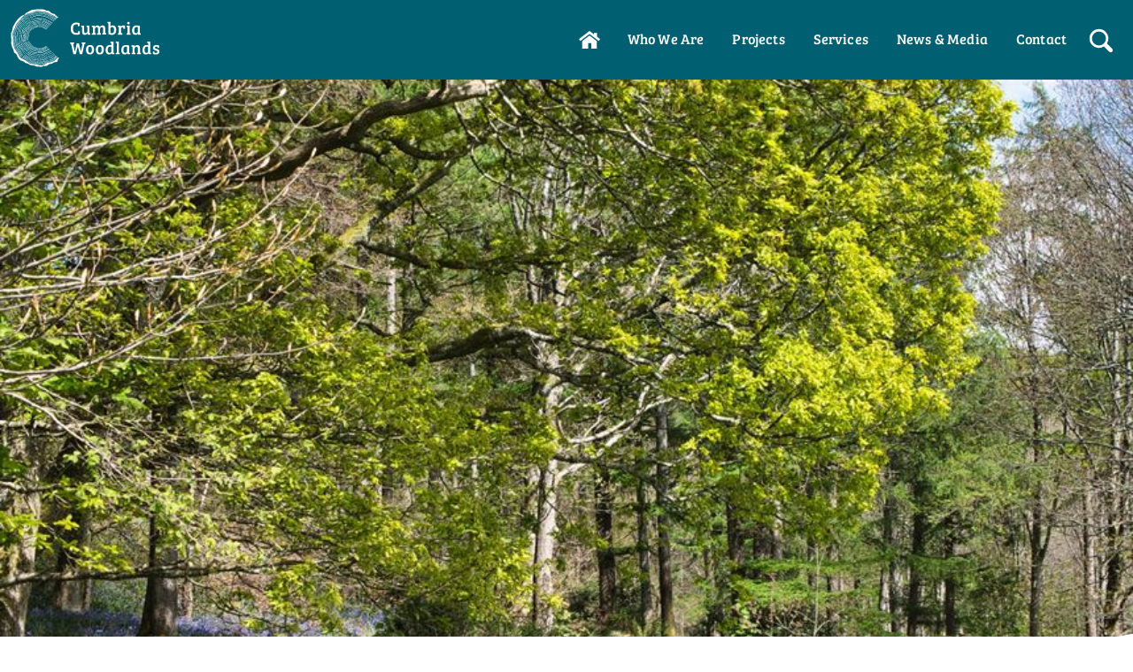

--- FILE ---
content_type: text/html; charset=utf-8
request_url: https://www.cumbriawoodlands.co.uk/news-media/news/2022/5/500k-boost-to-cumbrias-woodlands/
body_size: 13340
content:
<!DOCTYPE html>
<html lang="en">
<head id="head"><title>
	500k Boost to Cumbria's Woodlands | News | News & Media | Cumbria Woodlands
</title><meta id="viewport" name="viewport" content="width=device-width, initial-scale=1, shrink-to-fit=no" /><meta http-equiv="Content-Type" content="text/html; charset=utf-8" /><link rel="dns-prefetch" href="//ajax.aspnetcdn.com" /><link rel="dns-prefetch" href="//fonts.googleapis.com" /><link rel="dns-prefetch" href="//fonts.gstatic.com" /><link rel="dns-prefetch" href="//www.youtube.com" /><link rel="preconnect" href="https://ajax.aspnetcdn.com" crossorigin="" /><link rel="preconnect" href="https://fonts.googleapis.com" crossorigin="" /><link rel="preconnect" href="https://fonts.gstatic.com" crossorigin="" /><link id="FontsEmbedLinkPreload" rel="preload" as="style" crossorigin="" href="//fast.fonts.net/cssapi/2baa172b-a3af-449d-8228-f429ed124174.css" /><link id="FontsEmbedLink" rel="stylesheet" crossorigin="" href="//fast.fonts.net/cssapi/2baa172b-a3af-449d-8228-f429ed124174.css" /><link id="PreloadComp" rel="preload" as="script" crossorigin="" href="/bundles/ScriptsJs?v=KtrTIetsuJ413Q37TlAx8YHnOLLfNYwRDFC1udnmDl41" /><link rel="stylesheet/less" type="text/css" href="/skin/css/frontend.less?_5454" />

    <script>
  less = {
    env: "development",
    logLevel: 2,
    async: false,
    fileAsync: false,
    poll: 1000,
    functions: {},
    dumpLineNumbers: "comments",
    relativeUrls: false,
    rootpath: ":/a.com/"
  };
</script>
    <script src="/js/less.js"></script>

    <meta name="msapplication-config" content="none" /><meta name="mobile-web-app-capable" content="yes" /><meta name="apple-mobile-web-app-capable" content="yes" />
<!--[if IE 8]><link rel="stylesheet" type="text/css" href="/skin/css/ie8.css" /><![endif]-->
<!--[if IEMobile ]><link rel="stylesheet" type="text/css" href="/skin/css/iemobile.css" /><![endif]-->
    <style>#iub-pp-container h1,#iub-pp-container h2,#iub-pp-container h3,#iub-pp-container h4{text-align:left!important}

.blogImages .imageCaption{
  bottom: auto;
  top: 0;
  padding: 10px 16px 8px !important;
  z-index: 1;
}

.blogOuterWrapper .rightColumn .btn,
#ContentBlock_MainContent_MainContent_MoreLink,
#ContentBlock_MainContent_MainContent_LessLink,
.blogOuterWrapper .singleBlogPost .footerNav a.btn{
background-color: #006071!important;
}

/* BLOG LANDING PAGE */
.blogLanding .blogImage .imageCaption{
display:none!important;
}

/* BLOG INDIVIDUAL PAGE*/
.blogImages {
width:100%; 
position:relative;
}
.blogOuterWrapper .blogLanding .wrapInner .columnWrap .column .blogImage img {
aspect-ratio: 3 / 2; 
object-fit: cover;
}
.blogImages .imageContainer::after{
background-image:url("data:image/svg+xml,%3Csvg viewBox='0 0 1680 208' xmlns='http://www.w3.org/2000/svg'%3E%3Cpath d='m1681.68 210.3-1681.68 6.4v-29.56l421.57 1.79 45.84 2.36 92.34-10.92c93.75-11.08 0 0 234-17.64 242.86-18.31 320.93-20.73 444-39.34 151.78-23 195.46-22 291.14-24.2 72.38-1.66 129.33-12.28 152.79-17.4z' fill='%23ffffff'/%3E%3C/svg%3E");
content: "";
position: absolute;
z-index: 6;
bottom: -2px;
left: -1%;width: 102%;
height: 0;
padding-top: 11%;
background-position: 50% 100%!important;
background-size: 100%!important;
background-repeat: no-repeat !important;
}
.blogImages .imageContainer img {
object-fit: cover; 
width:100%;
}
.blogOuterWrapper .singleBlogPost {
max-width: 900px;
margin: 0 auto;
}
.blogOuterWrapper .singleBlogPost .fullPost {
background-color:#fff;
padding-top:0!important;
padding-left:0!important;
padding-right:0!important;
}
.blogOuterWrapper .singleBlogPost .fullPost  .contentWrap img{
margin:0 auto;
    width: 100%;
}
.blogOuterWrapper .singleBlogPost .fullPost  .contentWrap blockquote{
margin: 24px 0;
text-align: center;
position: relative;
padding: 50px;
border-radius: 16px;
font-size: 20px;
}
.blogOuterWrapper .singleBlogPost .fullPost  .contentWrap blockquote::after,
.blogOuterWrapper .singleBlogPost .fullPost  .contentWrap blockquote::before{
content:'"';
font-size: 56px;
position: absolute;
}
.blogOuterWrapper .singleBlogPost .fullPost  .contentWrap blockquote::before{
left: 20px;
top: 6px;
}
.blogOuterWrapper .singleBlogPost .fullPost  .contentWrap blockquote::after{
bottom: -30px;
right: 18px;
}
.blogOuterWrapper .singleBlogPost .fullPost  .contentWrap cite{
text-align:center;
font-family: 'Bree Serif W01 Regular';
}
.blogOuterWrapper .singleBlogPost .fullPost  .contentWrap .author{
text-align: center;
margin-top: -28px;
margin-bottom: 40px;
}

@media(min-width:768px){
.blogOuterWrapper .singleBlogPost .fullPost .contentWrap .half-width-image {
    width: 49%;
    display: inline-flex;
    padding: 10px;
    margin: 0 auto;
    margin-bottom: 24px;
}
}
.blogOuterWrapper .blogNavContainer {
  width:90%;
margin:0 auto;
}
.blogOuterWrapper .blogNavContainer .olderPosts {
  float: left
}
.blogOuterWrapper .blogNavContainer .newerPosts {
  float: right
} 
.blogsTagInclude ul{
padding:8px;
}
.blogsTagInclude ul li{
padding: 4px 0;
}
.blogsTagInclude ul li a{
text-decoration: none!important;
}


.embedVideo {
position: relative;
height: 0;
 margin-bottom: 24px!important;
  margin-top: 40px !important;
  display: block;
padding-bottom: 56%;
}
.embedVideo iframe {
    position: absolute;
    width: 100%;
    height: 100%;
    left: 0;
    max-width: 100%;
} .siteHeader{background-color:#006071} .siteHeader,.strapline,.headerNav li a,.headerNav li a:visited,.headerNav li a:hover{color:} .siteFooter{background-color:#022329} .siteFooter,.footerNav li a,.footerNav li a:visited,.footerNav li a:hover,.contactDetails a,.contactDetails a:visited,.contactDetails a:hover{color:} </style><script type="text/javascript">
var _iub = _iub || [];
_iub.csConfiguration = {"cookiePolicyInOtherWindow":true,"consentOnContinuedBrowsing":false,"whitelabel":false,"lang":"en","siteId":2407063,"floatingPreferencesButtonDisplay":"bottom-right","cookiePolicyId":34658510, "banner":{ "acceptButtonDisplay":true,"acceptButtonColor":"#39a5b9","acceptButtonCaptionColor":"white","rejectButtonDisplay":true,"rejectButtonColor":"#39a5b9","rejectButtonCaptionColor":"white","position":"float-top-center","textColor":"black","backgroundColor":"#F3F3F4" },
        "callback": {
            onPreferenceExpressedOrNotNeeded: function(preference) {
                dataLayer.push({
                    iubenda_ccpa_opted_out: _iub.cs.api.isCcpaOptedOut()
                });
                if (!preference) {
                    dataLayer.push({
                        event: "iubenda_preference_not_needed"
                    });
                } else {
                    if (preference.consent === true) {
                        dataLayer.push({
                            event: "iubenda_consent_given"
                        });
                    } else if (preference.consent === false) {
                        dataLayer.push({
                            event: "iubenda_consent_rejected"
                        });
                    } else if (preference.purposes) {
                        for (var purposeId in preference.purposes) {
                            if (preference.purposes[purposeId]) {
                                dataLayer.push({
                                    event: "iubenda_consent_given_purpose_" + purposeId
                                });
                            }
                        }
                    }
                }
            }
        }};
</script>
<script type="text/javascript" src="//cdn.iubenda.com/cs/iubenda_cs.js" charset="UTF-8" async></script><meta name="Theme-Color" content="#006071" /><meta name="Description" content="500k Boost to Cumbria&#39;s Woodlands | News | News &amp; Media | Cumbria Woodlands" /><meta property="og:url" content="http://www.cumbriawoodlands.co.uk/news-media/news/2022/5/500k-boost-to-cumbrias-woodlands/" /><meta property="og:image" content="http://www.cumbriawoodlands.co.uk/skin/images/images-custom/208f9f8e-dbf3-468f-967c-727829cdbb04-logo-fb.jpg" /><meta property="og:site_name" content="Cumbria Woodlands" /><meta property="og:description" content="500k Boost to Cumbria&#39;s Woodlands | News | News &amp; Media | Cumbria Woodlands" /><meta property="og:type" content="Website" /><meta property="og:title" content="500k Boost to Cumbria&#39;s Woodlands | News | News &amp; Media | Cumbria Woodlands" /><link rel="shortcut icon" href="/skin/images/images-custom/cf741e43-5b8c-4fc8-bb18-f51b5fcd6e80-favicon.ico" /><script type="text/javascript"><!-- Google Tag Manager -->
(function(w,d,s,l,i){w[l]=w[l]||[];w[l].push({'gtm.start':
new Date().getTime(),event:'gtm.js'});var f=d.getElementsByTagName(s)[0],
j=d.createElement(s),dl=l!='dataLayer'?'&l='+l:'';j.async=true;j.src=
'//www.googletagmanager.com/gtm.js?id='+i+dl;f.parentNode.insertBefore(j,f);
})(window,document,'script','dataLayer','GTM-WMWPFF8');
</script></head>
<body id="body" class=" defaultTemplate"><noscript><iframe src="//www.googletagmanager.com/ns.html?id=GTM-WMWPFF8"
height="0" width="0" style="display:none;visibility:hidden"></iframe></noscript>
<!-- End Google Tag Manager -->

      
<div id="searchOuter" class="modal fade">
    <div id="searchInner" class="modal-dialog" role="document">
        <div class="modal-content shopModule">
            <div class="modal-header">
                <button type="button" class="close" data-dismiss="modal" aria-label="Close"><span aria-hidden="true">&times;</span></button>
            </div>
            <div class="modal-body">
                <div class="">
                    <div class="input-group">
                    <label class="input-group-addon offscreen">Search</label>
                    <input id="DynamicSearch" class="searchTerms form-control" type="text" placeholder="Search" />
                    <div class="input-group-btn">
                        <div class="button"><span class="offscreen">Search</span></div>
                    </div>
                    </div>
                    <div id="jsVP" class="viewPrev">View my last search</div>
                    <div id="emptyBlock" class="infoBlock" style="display:none;">
                    </div>
                    <div class="productView">
                    <div id="displayBlock" class="gridView" style="display:none;">
                     <ul id="searchResultsOutput" class="row"></ul>
                        </div>
                        </div>
                </div>
            </div>
            <div  class="modal-footer"></div>
        </div>
    </div>
</div>



<form method="post" action="/news-media/news/2022/5/500k-boost-to-cumbrias-woodlands/" id="form1">
<div class="aspNetHidden">
<input type="hidden" name="__EVENTTARGET" id="__EVENTTARGET" value="" />
<input type="hidden" name="__EVENTARGUMENT" id="__EVENTARGUMENT" value="" />
<input type="hidden" name="__VIEWSTATE" id="__VIEWSTATE" value="irMt9wkESZqQP3sVFuf1tMlMG869O31SpnOVisuULNSVUE3oS0kE7N49uBnyB1GBeoBTDVsvEPLs0SIQ3jGSu+e598fPb1LbEpCPhICJIN5jUzYA56HMbn5klxp3Zi4C+XDMwIEEQ01DxLcQ2D8R8Q==" />
</div>

<script type="text/javascript">
//<![CDATA[
var theForm = document.forms['form1'];
function __doPostBack(eventTarget, eventArgument) {
    if (!theForm.onsubmit || (theForm.onsubmit() != false)) {
        theForm.__EVENTTARGET.value = eventTarget;
        theForm.__EVENTARGUMENT.value = eventArgument;
        theForm.submit();
    }
}
//]]>
</script>


<script src="/WebResource.axd?d=pynGkmcFUV13He1Qd6_TZBoUT82H_09ON5SYAVCbiT1PQW4SUJOkR6Ub7HBKIu2ZWlfdbZJPnNbXAqtAvmOUvahDeQ3s6dDq4ebWYIt1FX9Ievk2MHxSrCzA75Q7FQq_0&amp;t=638628243619783110" type="text/javascript"></script>


<script src="/ScriptResource.axd?d=[base64]&amp;t=2a9d95e3" type="text/javascript"></script>
<script src="/ScriptResource.axd?d=[base64]&amp;t=2a9d95e3" type="text/javascript"></script>
<div class="aspNetHidden">

	<input type="hidden" name="__VIEWSTATEGENERATOR" id="__VIEWSTATEGENERATOR" value="1009528A" />
	<input type="hidden" name="__SCROLLPOSITIONX" id="__SCROLLPOSITIONX" value="0" />
	<input type="hidden" name="__SCROLLPOSITIONY" id="__SCROLLPOSITIONY" value="0" />
	<input type="hidden" name="__VIEWSTATEENCRYPTED" id="__VIEWSTATEENCRYPTED" value="" />
	<input type="hidden" name="__EVENTVALIDATION" id="__EVENTVALIDATION" value="yikXeTP04YjLCgjofbBPgf3kzmYF4lGbyrTHslvagIS4Jbk0KiOuTnc2/Nh6chgOE/KTaTRQjmsj2bAMW/XrxCnsQG3OpiFpaae7sHB0dUD3HbYbrc2sXsBGAqUsgLddSXH+mciYwDurzdFyqsHRG24vvk5vV+XsmgLmVK27lXAaRF0FIo+171MjA7edWiqaJVF+yQv8vUQz1PtQTL6OSA==" />
</div>
    
        
        <script type="text/javascript">
//<![CDATA[
Sys.WebForms.PageRequestManager._initialize('ctl00$ctl00$ctl00$skeletonScriptManager', 'form1', ['tctl00$ctl00$ctl00$MaillistSubscribe$ctl00',''], ['ctl00$ctl00$ctl00$MaillistSubscribe$Subscribe',''], [], 90, 'ctl00$ctl00$ctl00');
//]]>
</script>

        
        

        
            <div class="outerWrapper clearfix">
                 <nav class="accessNav">
	                    <h2 class="offscreen">Accessibility links</h2>
                        <ul>
                      <li class="offscreen"><a href="#maincontent">Skip to content</a></li>
                        <li class="offscreen"><a href="#mainnav">Skip to main navigation</a></li>
                        </ul>
                     </nav>
            <!-- START OF HEADER -->
            <div class="siteHeader">
                
                 
                <div class="logo">
                    <a class="navbar-brand" accesskey="1" href="https://www.cumbriawoodlands.co.uk" aria-label="navigate home"><img src="/skin/images/images-custom/0607971f-7235-431a-ab60-7cc925de4de1-logo.svg" alt="Cumbria Woodlands logo" /></a>
                </div>
                
                <a id="mainnav"></a>
                <button type="button" class="navCollapse">
                	<span class="burger-btn">Menu</span>
                </button>
                <div class="mobileNav hideNav"><div class="dynamicNav" id="dynamicNavItem"><ul id="LevelOne" class="MobileNav DropDownNav  topLevel "><li><a class="" href="../../../../../" Target="_self">Home</a><li><a class="" href="../../../../../who-we-are/" Target="_self">Who We Are</a><li><a class="" href="../../../../../our-people/" Target="_self">Our people</a><li><a class="" href="../../../../../working-with-partners/" Target="_self">Working with Partners</a><li><a class="" href="../../../../../working-with-individuals/" Target="_self">Working with Individuals</a><li><a class="" href="../../../../" Target="_self">News & Media</a><li><a class="" href="../../../../../contact/" Target="_self">Contact Us</a></li></ul></div> <div id="LevelTwo" class="navWrapper LevelTwo clearfix closeBoxItem"><ul class="DropDownNav"></ul></div></div>
                
                
                <div class="staticNav mobileHidel">
                    
                     <div class="searchTrigger">
                    <div class="searchInner" title="Search" data-toggle="modal" data-target="#searchOuter">Search</div>
                </div>
                    
                    <ul class="HeaderNav DropDownNav nav navbar-nav topLevel "><li class="headerBtnHome" ><a class="" href="../../../../../" Target="_self">Home</a><li><a class="" href="../../../../../who-we-are/" Target="_self">Who We Are</a><ul class="HeaderNav  secondLevel "><li><a class="" href="../../../../../our-values/" Target="_self">Our Values</a><li><a class="" href="../../../../../our-people/" Target="_self">Our People</a><li><a class="" href="../../../../../our-partners/" Target="_self">Our Partners</a><li><a class="" href="../../../../../working-with-us/" Target="_self">Working with us</a></li></ul><li><a class="" href="../../../../../working-with-partners/" Target="_self">Projects</a><ul class="HeaderNav  secondLevel "><li><a class="" href="../../../../../working-with-partners/policy-and-advocacy/" Target="_self">Policy & Advocacy</a><li><a class="" href="../../../../../working-with-partners/research/" Target="_self">Research</a><li><a class="" href="../../../../../working-with-partners/training-and-development/" Target="_self">Training & Development</a><li><a class="" href="../../../../../working-with-partners/woodland-creation/" Target="_self">Woodland Creation</a><li><a class="" href="../../../../../working-with-partners/woodland-management/" Target="_self">Woodland Management</a></li></ul><li><a class="" href="../../../../../working-with-individuals/" Target="_self">Services</a><ul class="HeaderNav  secondLevel "><li><a class="" href="../../../../../working-with-individuals/advisory-services/" Target="_self">Advisory Services</a><li><a class="" href="https://www.cumbriawoodlands.co.uk/working-with-individuals/canopy-directory/" Target="_self">Canopy Directory</a><li><a class="" href="../../../../../working-with-individuals/training-courses-cpd/" Target="_self">Canopy Learning</a><li><a class="" href="https://www.cumbriawoodlands.co.uk/working-with-individuals/events/" Target="_self">Events</a><li><a class="" href="../../../../../working-with-individuals/guidance/" Target="_self">Guidance</a></li></ul><li><a class="" href="../../../../" Target="_self">News & Media</a><li><a class="" href="../../../../../contact/" Target="_self">Contact</a></li></ul></div>
            </div>
            <!-- END OF HEADER -->
            <!-- START OF CONTENT -->                   
            <div class="siteContainer container">
                
                
                
    <a id="maincontent"></a>
    
<div class="blogModule">   


         
              <div class="blogImages clearfix">
            
              <div class="imageContainer">  <img alt="" title="" src="/uploads/blog-post-images/2711280-anne169.jpeg"  class="lazy" lazyload="1"/> 
                
              </div>
            
              </div>
            
  
<div class="blogOuterWrapper columnWrap">
<div class="leftColumn column">

  
     
  <div class="blogsModule singleBlogPost">
    
    
    <div class="blogArticle clearfix">
      <div class="wrapInner">
        <div id="ContentBlock_MainContent_MainContent_thepost" class="fullPost General"> 
          
          <h1 id="ContentBlock_MainContent_MainContent_BlogPostTitle" class="sectionTitle blogTitle">500k Boost to Cumbria's Woodlands</h1>
          
          <div class="blogContent">

          <div class="contentWrap clearfix">
            <p>Woodland Futures is a partnership project being delivered by the Lake District Foundation and Cumbria Woodlands.</p>
<p>It will receive &pound;499,800 from the Trees Call to Action Fund.</p>
<p>Woodland Futures is one of 12 taking place nationwide that has been awarded a grant from the &pound;6 million Trees Call to Action Fund, led by Defra, the Forestry Commission and The National Lottery Heritage Fund.</p>
<p>Woodland Futures will run for three years until March 2025. It aims to increase woodland creation and bring existing woodlands into management to ensure they have a bright future.</p>
<p>Read more here - <a href="https://www.cumbriawoodlands.co.uk/working-with-partners/woodland-management/woodland-futures/">https://www.cumbriawoodlands.co.uk/working-with-partners/woodland-management/woodland-futures/</a></p>
<p>The project will connect those that own and manage land. It will provide advice, information, training, and coordination between different organisations all with the goal of supporting woodlands across Cumbria.</p>
<p>Several new roles will be created. Staff will be employed by The Lake District Foundation and managed by Cumbria Woodlands.</p>
<p>The Trees Call to Action Fund supports projects which protect trees and woodlands, boost forestry skills and jobs, develop woodland creation partnerships, and engage communities with nature. The fund will distribute grants between &pound;250,000-500,000 to be spent over three years, funding 12 projects across England.</p>
<p>Neville Elstone, Director Cumbria Woodlands, said: <strong>&ldquo;This is a hugely exciting project. Cumbria Woodlands has been encouraging, supporting and advising landowners for over 30 years. Woodland Futures allows us to continue to do this vital work while engaging new audiences and helping to secure the future of woodlands in Cumbria.&rdquo;</strong></p>
<p>Sarah Swindley, Chief Executive Lake District Foundation, said: <strong>&ldquo;This funding is a fantastic boost to woodlands in Cumbria. Woodland Futures will develop partnerships with the common goal of protecting our woodlands and creating a better future for them.</strong></p>
<p><strong>&ldquo;It also extremely timely as this new project comes off the back of severe winter storms which have damaged woodlands and hedgerows across Cumbria.&rdquo;</strong></p>
<p>More information on the Lake District Foundation here- <a href="https://www.lakedistrictfoundation.org/woodlands-in-cumbria-receive-500k-boost/">https://www.lakedistrictfoundation.org/woodlands-in-cumbria-receive-500k-boost/</a></p>
<p>The other projects funded through this year&rsquo;s Trees Call to Action Fund include six new Woodland Creation Partnerships across rural and urban areas; two projects to develop the skills and workforce of the trees and forestry sector; and three projects which engage people, by planting an NHS forest, engaging farmers to improve woodland condition, and restoring England&rsquo;s hedgerows.</p>
<p>All projects funded will support progress towards achieving the key objectives of the England Trees Action Plan &ndash; the Government&rsquo;s long-term plans for England&rsquo;s trees, woodlands and forests.</p>
          </div>
        </div>


        
        
        
        
      </div>
    </div>
  </div>
  <div>
    
    <!-- THIS IS REVERSE NAVIGATION FOR WHEN POSTS ARE NOT DATED -->
        <nav id="ContentBlock_MainContent_MainContent_blogNavFooter" class="blogNav footerNav" role="navigation">
        <span id="ContentBlock_MainContent_MainContent_blogNavOlderFooter" class="olderPost"><a id="ContentBlock_MainContent_MainContent_OldLinkFooter" class="btn push" href="../working-class-heroes/">Previous Post</a></span>  
        <span id="ContentBlock_MainContent_MainContent_blogNavNewerFooter" class="newerPost"><a id="ContentBlock_MainContent_MainContent_NewLinkFooter" class="btn push" href="../../6/cumbria-woodlands-partners-with-the-people-experience-hub/">Next Post</a></span>&nbsp;
        </nav>
  </div>
  

  
  
  
  </div>

</div>

    
<div class="rightColumn column">

<div class="buttonWrapper"><a href="/news-media/"  title="View all posts (any category)" class="btn drk backWrapper">View all posts</a></div>



        

  
<div class="archiveMenu blogMenuWrap panel-group" role="tablist" aria-multiselectable="true">
    <div class="contentHeader blogMenuTitle">
   <h2 id="ContentBlock_RightContent_RightContent_ArchiveNavigation_TheHeading" class="panel-title">Archive <span>(News)</span></h2>
   </div>
    <div class="blogMenu">
        
                <div class="menu panel panel-default">
                    <div class="menuItem hover open panel-heading"><a href="" onclick="ShowYear('ul2025'); return false;" class="year panel-title" data-toggle="collapse" data-parent="#accordion"  aria-expanded="true" aria-controls="collapse2025">2025</a></div>
                    <div id="collapse2025" class="panel-collapse collapse" role="tabpanel" aria-labelledby="heading2025">
                    <ul id='ul2025' class="listopen jquery-year panel-body" style="display:none">
                                                  
                                <li class="menuItem December "><a href="/news-media/news/?search-terms=December-2025" class="month">December</a></li>
                                                      
                                <li class="menuItem November "><a href="/news-media/news/?search-terms=November-2025" class="month">November</a></li>
                                                      
                                <li class="menuItem October "><a href="/news-media/news/?search-terms=October-2025" class="month">October</a></li>
                                                      
                                <li class="menuItem September "><a href="/news-media/news/?search-terms=September-2025" class="month">September</a></li>
                                                      
                                <li class="menuItem August "><a href="/news-media/news/?search-terms=August-2025" class="month">August</a></li>
                                                      
                                <li class="menuItem July "><a href="/news-media/news/?search-terms=July-2025" class="month">July</a></li>
                                                      
                                <li class="menuItem June "><a href="/news-media/news/?search-terms=June-2025" class="month">June</a></li>
                                                      
                                <li class="menuItem May active"><a href="/news-media/news/?search-terms=May-2025" class="month">May</a></li>
                                                      
                                <li class="menuItem April "><a href="/news-media/news/?search-terms=April-2025" class="month">April</a></li>
                                                      
                                <li class="menuItem March "><a href="/news-media/news/?search-terms=March-2025" class="month">March</a></li>
                                                      
                                <li class="menuItem February "><a href="/news-media/news/?search-terms=February-2025" class="month">February</a></li>
                                                      
                                <li class="menuItem January "><a href="/news-media/news/?search-terms=January-2025" class="month">January</a></li>
                            
                    </ul>
                    </div>
                </div>
            
                <div class="menu panel panel-default">
                    <div class="menuItem hover open panel-heading"><a href="" onclick="ShowYear('ul2024'); return false;" class="year panel-title" data-toggle="collapse" data-parent="#accordion"  aria-expanded="true" aria-controls="collapse2024">2024</a></div>
                    <div id="collapse2024" class="panel-collapse collapse" role="tabpanel" aria-labelledby="heading2024">
                    <ul id='ul2024' class="listopen jquery-year panel-body" style="display:none">
                                                  
                                <li class="menuItem November "><a href="/news-media/news/?search-terms=November-2024" class="month">November</a></li>
                                                      
                                <li class="menuItem October "><a href="/news-media/news/?search-terms=October-2024" class="month">October</a></li>
                                                      
                                <li class="menuItem September "><a href="/news-media/news/?search-terms=September-2024" class="month">September</a></li>
                                                      
                                <li class="menuItem July "><a href="/news-media/news/?search-terms=July-2024" class="month">July</a></li>
                                                      
                                <li class="menuItem June "><a href="/news-media/news/?search-terms=June-2024" class="month">June</a></li>
                                                      
                                <li class="menuItem May active"><a href="/news-media/news/?search-terms=May-2024" class="month">May</a></li>
                                                      
                                <li class="menuItem April "><a href="/news-media/news/?search-terms=April-2024" class="month">April</a></li>
                                                      
                                <li class="menuItem March "><a href="/news-media/news/?search-terms=March-2024" class="month">March</a></li>
                                                      
                                <li class="menuItem February "><a href="/news-media/news/?search-terms=February-2024" class="month">February</a></li>
                                                      
                                <li class="menuItem January "><a href="/news-media/news/?search-terms=January-2024" class="month">January</a></li>
                            
                    </ul>
                    </div>
                </div>
            
                <div class="menu panel panel-default">
                    <div class="menuItem hover open panel-heading"><a href="" onclick="ShowYear('ul2023'); return false;" class="year panel-title" data-toggle="collapse" data-parent="#accordion"  aria-expanded="true" aria-controls="collapse2023">2023</a></div>
                    <div id="collapse2023" class="panel-collapse collapse" role="tabpanel" aria-labelledby="heading2023">
                    <ul id='ul2023' class="listopen jquery-year panel-body" style="display:none">
                                                  
                                <li class="menuItem December "><a href="/news-media/news/?search-terms=December-2023" class="month">December</a></li>
                                                      
                                <li class="menuItem November "><a href="/news-media/news/?search-terms=November-2023" class="month">November</a></li>
                                                      
                                <li class="menuItem October "><a href="/news-media/news/?search-terms=October-2023" class="month">October</a></li>
                                                      
                                <li class="menuItem September "><a href="/news-media/news/?search-terms=September-2023" class="month">September</a></li>
                                                      
                                <li class="menuItem August "><a href="/news-media/news/?search-terms=August-2023" class="month">August</a></li>
                                                      
                                <li class="menuItem July "><a href="/news-media/news/?search-terms=July-2023" class="month">July</a></li>
                                                      
                                <li class="menuItem June "><a href="/news-media/news/?search-terms=June-2023" class="month">June</a></li>
                                                      
                                <li class="menuItem May active"><a href="/news-media/news/?search-terms=May-2023" class="month">May</a></li>
                                                      
                                <li class="menuItem April "><a href="/news-media/news/?search-terms=April-2023" class="month">April</a></li>
                                                      
                                <li class="menuItem March "><a href="/news-media/news/?search-terms=March-2023" class="month">March</a></li>
                                                      
                                <li class="menuItem February "><a href="/news-media/news/?search-terms=February-2023" class="month">February</a></li>
                                                      
                                <li class="menuItem January "><a href="/news-media/news/?search-terms=January-2023" class="month">January</a></li>
                            
                    </ul>
                    </div>
                </div>
            
                <div class="menu panel panel-default">
                    <div class="menuItem hover open panel-heading"><a href="" onclick="ShowYear('ul2022'); return false;" class="year panel-title" data-toggle="collapse" data-parent="#accordion"  aria-expanded="true" aria-controls="collapse2022">2022</a></div>
                    <div id="collapse2022" class="panel-collapse collapse" role="tabpanel" aria-labelledby="heading2022">
                    <ul id='ul2022' class="listopen jquery-year panel-body" style="display:none">
                                                  
                                <li class="menuItem December "><a href="/news-media/news/?search-terms=December-2022" class="month">December</a></li>
                                                      
                                <li class="menuItem November "><a href="/news-media/news/?search-terms=November-2022" class="month">November</a></li>
                                                      
                                <li class="menuItem October "><a href="/news-media/news/?search-terms=October-2022" class="month">October</a></li>
                                                      
                                <li class="menuItem September "><a href="/news-media/news/?search-terms=September-2022" class="month">September</a></li>
                                                      
                                <li class="menuItem July "><a href="/news-media/news/?search-terms=July-2022" class="month">July</a></li>
                                                      
                                <li class="menuItem June "><a href="/news-media/news/?search-terms=June-2022" class="month">June</a></li>
                                                      
                                <li class="menuItem May active"><a href="/news-media/news/?search-terms=May-2022" class="month">May</a></li>
                                                      
                                <li class="menuItem April "><a href="/news-media/news/?search-terms=April-2022" class="month">April</a></li>
                                                      
                                <li class="menuItem March "><a href="/news-media/news/?search-terms=March-2022" class="month">March</a></li>
                                                      
                                <li class="menuItem February "><a href="/news-media/news/?search-terms=February-2022" class="month">February</a></li>
                                                      
                                <li class="menuItem January "><a href="/news-media/news/?search-terms=January-2022" class="month">January</a></li>
                            
                    </ul>
                    </div>
                </div>
            
                <div class="menu panel panel-default">
                    <div class="menuItem hover open panel-heading"><a href="" onclick="ShowYear('ul2021'); return false;" class="year panel-title" data-toggle="collapse" data-parent="#accordion"  aria-expanded="true" aria-controls="collapse2021">2021</a></div>
                    <div id="collapse2021" class="panel-collapse collapse" role="tabpanel" aria-labelledby="heading2021">
                    <ul id='ul2021' class="listopen jquery-year panel-body" style="display:none">
                                                  
                                <li class="menuItem December "><a href="/news-media/news/?search-terms=December-2021" class="month">December</a></li>
                                                      
                                <li class="menuItem November "><a href="/news-media/news/?search-terms=November-2021" class="month">November</a></li>
                                                      
                                <li class="menuItem October "><a href="/news-media/news/?search-terms=October-2021" class="month">October</a></li>
                                                      
                                <li class="menuItem September "><a href="/news-media/news/?search-terms=September-2021" class="month">September</a></li>
                                                      
                                <li class="menuItem July "><a href="/news-media/news/?search-terms=July-2021" class="month">July</a></li>
                                                      
                                <li class="menuItem June "><a href="/news-media/news/?search-terms=June-2021" class="month">June</a></li>
                                                      
                                <li class="menuItem May active"><a href="/news-media/news/?search-terms=May-2021" class="month">May</a></li>
                                                      
                                <li class="menuItem April "><a href="/news-media/news/?search-terms=April-2021" class="month">April</a></li>
                                                      
                                <li class="menuItem March "><a href="/news-media/news/?search-terms=March-2021" class="month">March</a></li>
                                                      
                                <li class="menuItem February "><a href="/news-media/news/?search-terms=February-2021" class="month">February</a></li>
                                                      
                                <li class="menuItem January "><a href="/news-media/news/?search-terms=January-2021" class="month">January</a></li>
                            
                    </ul>
                    </div>
                </div>
            
            </div>
</div>

       <div id="ContentBlock_RightContent_RightContent_BlogTags_BlogsTagContainer" class="blogsTagInclude blogMenuWrap blogsTags">

    
            <div class="contentHeader blogMenuTitle">
                <h2>Keyword Tags</h2>
            </div>
            <ul class="clearfix">
        
            <li class=" size17">
                <a href="../../../../tags/tree-planting/" title="Find other &quot;tree planting&quot; related posts">tree planting <span class="tagPostCount">(17)</span></a></li>
        
            <li class=" size32">
                <a href="../../../../tags/woodland-management/" title="Find other &quot;woodland management&quot; related posts">woodland management <span class="tagPostCount">(32)</span></a></li>
        
            <li class=" size11">
                <a href="../../../../tags/biodiversity/" title="Find other &quot;biodiversity&quot; related posts">biodiversity <span class="tagPostCount">(11)</span></a></li>
        
            <li class=" size14">
                <a href="../../../../tags/sustainable/" title="Find other &quot;sustainable&quot; related posts">sustainable <span class="tagPostCount">(14)</span></a></li>
        
            <li class=" size13">
                <a href="../../../../tags/ancient-woodland/" title="Find other &quot;ancient woodland &quot; related posts">ancient woodland  <span class="tagPostCount">(13)</span></a></li>
        
            <li class=" size14">
                <a href="../../../../tags/cumbria/" title="Find other &quot;cumbria&quot; related posts">cumbria <span class="tagPostCount">(14)</span></a></li>
        
            <li class=" size5">
                <a href="../../../../tags/woodland-trust/" title="Find other &quot;woodland trust&quot; related posts">woodland trust <span class="tagPostCount">(5)</span></a></li>
        
            <li class=" size3">
                <a href="../../../../tags/storm-damage/" title="Find other &quot;storm damage&quot; related posts">storm damage <span class="tagPostCount">(3)</span></a></li>
        
            <li class="last size6">
                <a href="../../../../tags/lake-district-foundation/" title="Find other &quot;lake district foundation&quot; related posts">lake district foundation <span class="tagPostCount">(6)</span></a></li>
        </ul>
</div>



		</div>
		</div>
    </div>


                
            </div>
            <!-- END OF CONTENT -->
            
            <!-- START OF FOOTER -->
                <div class="subscribeBox">
		                

<div class="mailingListSubscribe">
  <div id="ctl00_ctl00_ctl00_MaillistSubscribe_ctl00">
	
      
      <div class="form">
        
            <div class="titleWrap">
              <h2 class="sectionTitle">Get email updates</h2>
            </div>
            <fieldset class="yourDetails formFieldset">
              <legend class="formLegend offscreen"><span>Your details</span></legend>
              
              <!-- hidden -->
              <div id="ctl00_ctl00_ctl00_MaillistSubscribe_y36ul5Div" class="y36ul5">
                <label for="ctl00_ctl00_ctl00_MaillistSubscribe_y36ul5">Enter your name in reverse <span>(e.g. John Smith becomes htimS nhoJ)</span></label>
                <input name="ctl00$ctl00$ctl00$MaillistSubscribe$y36ul5" type="text" id="ctl00_ctl00_ctl00_MaillistSubscribe_y36ul5" class="y36ul5" />
                 </div>
                <!-- end hidden -->
              <div id="ctl00_ctl00_ctl00_MaillistSubscribe_EmailDiv" class="emailDiv fieldWrap">
                <label for="ctl00_ctl00_ctl00_MaillistSubscribe_Email" class="offscreen">Email</label>
                <input name="ctl00$ctl00$ctl00$MaillistSubscribe$Email" type="text" id="ctl00_ctl00_ctl00_MaillistSubscribe_Email" class="formInput" placeholder="Enter email address" />
                 </div>
              <div class="buttonContainer">
                <input type="submit" name="ctl00$ctl00$ctl00$MaillistSubscribe$Subscribe" value="Sign up" id="ctl00_ctl00_ctl00_MaillistSubscribe_Subscribe" class="go" />
                <a class=" btn noThanks" onclick="removePopup();">No thanks</a>
              </div>
              
            </fieldset>
            <p class="privacyStatement">

    
               
                Sign up if you'd like to receive email updates from Cumbria Woodlands. You can change your mind at any time by clicking the unsubscribe link in the footer of any email you receive from us, or by contacting us at <a href="mailto:info@cumbriawoodlands.co.uk?subject=Unsubscribe">info@cumbriawoodlands.co.uk</a>. We will treat your information with respect and process it in accordance with our <a href="/privacy-policy/" title="Privacy policy">privacy policy</a>. We use Campaign Monitor as our marketing platform. By signing up, you consent to your information being transferred to Campaign Monitor for processing




            </p>
          
      </div>
    
</div>
</div>
    <div class="mailingListCover" onclick="hidePopup();"></div>


					</div>
            <div class="siteFooter" id="footerJS">
                <div class="siteFooterWrap">
            
                    <nav class="siteFooterNav">
                       <ul class="FooterNav  topLevel "><li><a class="" href="../../../../../" Target="_self">Home</a><li><a class="" href="../../../../../privacy-policy/" Target="_self">Privacy Policy</a><li><a class="" href="../../../../../cookie-policy/" Target="_self">Cookie Policy</a><li><a class="" href="../../../../../accessibility/" Target="_self">Accessibility</a><li><a class="" href="../../../../../diversity-and-inclusion/" Target="_self">Diversity and Inclusion</a><li><a class="" href="../../../../../contact/" Target="_self">Contact Us</a></li></ul>
                    </nav>

                    <div class="siteFooterContact" itemscope itemtype="http://data-vocabulary.org/Organization">
                            <h4 class="offscreen">Get in Touch</h4>
                        <div class="contactDetails">
                            <div class="contactAddress">
                            <span class="org">Cumbria Woodlands</span>
                            <span class="address"><div class="address"><div class="address1">Unit 6, Wayfaring House, Murley Moss Business Park, </div><div class="address2">Oxenholme Road, Kendal, Cumbria LA9 7RL </div></div></span>
                            </div>
                            <div class="contactPhone">Telephone: <span>01539 792618</span></div>
                            <div class="contactFax"></div>
                            <div class="contactEmail">Email: <span><a href="&#109;&#97;&#105;&#108;&#116;&#111;:&#105;&#110;&#102;&#111;&#64;&#99;&#117;&#109;&#98;&#114;&#105;&#97;&#119;&#111;&#111;&#100;&#108;&#97;&#110;&#100;&#115;&#46;&#99;&#111;&#46;&#117;&#107;?subject=Enquiry%20from%20the%20Cumbria%20Woodlands%20website">&#105;&#110;&#102;&#111;&#64;&#99;&#117;&#109;&#98;&#114;&#105;&#97;&#119;&#111;&#111;&#100;&#108;&#97;&#110;&#100;&#115;&#46;&#99;&#111;&#46;&#117;&#107;</a></span></div>
                        </div>
                        <!-- social pages start -->
                            <div class="socialFooterBlock">
                                <div id="fb" class="socialItem fbFollow"><a class="newWin" href="https://www.facebook.com/cumbriawoodlands">Follow us on Facebook</a></div>
                                <div id="tw" class="socialItem twFollow"><a class="newWin" href="https://twitter.com/CumbriaWoodland">Follow us on Twitter</a></div>
                                <div id="li" class="socialItem liFollow"><a class="newWin" href="https://www.linkedin.com/company/12072332/">Follow us on LinkedIn</a></div>
                                <div id="yt" class="socialItem ytFollow"><a class="newWin" href="https://www.youtube.com/channel/UCTeteOfSRjXQ_Q6q9HDxRMQ/featured">Follow us on YouTube</a></div>
                                <div id="ig" class="socialItem igFollow"><a class="newWin" href="https://www.instagram.com/cumbriawoodlands/">Follow us on Instagram</a></div>
                                
                                 
                              
                            </div>
                            <!-- social pages end -->
                    </div>
                    
                </div>
                  <div id="footerLogo" class="footerLogo">
                     <img src="/skin/images/images-custom/098153aa-0827-4b01-9eaa-541207e39591-logo.svg" alt="" />
                  </div>
            </div>
                            <div class="smallprintWrap">
                            
                            <div class="supportingLogos"></div>
                            <div class="siteInfo">&copy; Cumbria Woodlands 2021 All rights reserved ® The Cumbria Woodlands logo is a registered trademark of Cumbria Woodlands, UK00004160240</div>
                            
                            <div class="footerLogos"></div>
                    </div>
            <!-- END OF FOOTER -->
            
        </div>
        <a class="cd-top" href="#0">Top</a>
        
        <script src="/bundles/ScriptsJs?v=KtrTIetsuJ413Q37TlAx8YHnOLLfNYwRDFC1udnmDl41"></script>


    

<script type="text/javascript">
//<![CDATA[
$LAB.script("/js/search-block.js?_2").wait(); $LAB.script("/js/cookiecontrol.js").wait(function(){doCkNotice('/cookie-policy/'); }); $LAB.script("/js/common_components_blog_archive_navigation.js").wait(function(){$('.jquery-year').hide(); $('.jquery-month').hide(); $('.open').addClass('close'); $('.open').removeClass('open');});
theForm.oldSubmit = theForm.submit;
theForm.submit = WebForm_SaveScrollPositionSubmit;

theForm.oldOnSubmit = theForm.onsubmit;
theForm.onsubmit = WebForm_SaveScrollPositionOnSubmit;
//]]>
</script>
</form>
         
</body>   
</html>


--- FILE ---
content_type: text/css
request_url: https://fast.fonts.net/cssapi/2baa172b-a3af-449d-8228-f429ed124174.css
body_size: 588
content:
@import url(/t/1.css?apiType=css&projectid=2baa172b-a3af-449d-8228-f429ed124174);
@font-face{
font-family:"Bree Serif W01 Regular";
src:url("/dv2/14/792bfc29-7c35-413a-8d43-79e07df83dd1.woff2?[base64]&projectId=2baa172b-a3af-449d-8228-f429ed124174") format("woff2"),url("/dv2/3/22058eec-f53e-42e7-b5dc-7c036d883776.woff?[base64]&projectId=2baa172b-a3af-449d-8228-f429ed124174") format("woff");
}
@font-face{
font-family:"Myriad W05 Light";
src:url("/dv2/14/db2af390-aeb7-4d03-aaa3-dcd1e914ee63.woff2?[base64]&projectId=2baa172b-a3af-449d-8228-f429ed124174") format("woff2"),url("/dv2/3/a6403b73-5644-424d-b073-97a2dda2bf3e.woff?[base64]&projectId=2baa172b-a3af-449d-8228-f429ed124174") format("woff");
}
@font-face{
font-family:"Myriad W05 Light Italic";
src:url("/dv2/14/43a39bde-d1a9-4f4d-a5c7-53ce56312098.woff2?[base64]&projectId=2baa172b-a3af-449d-8228-f429ed124174") format("woff2"),url("/dv2/3/e77e40b8-bccd-41c9-9c19-e73c25dbb3fa.woff?[base64]&projectId=2baa172b-a3af-449d-8228-f429ed124174") format("woff");
}
@font-face{
font-family:"Myriad W05 Semibold";
src:url("/dv2/14/416ab922-2a47-43e5-8517-def606097711.woff2?[base64]&projectId=2baa172b-a3af-449d-8228-f429ed124174") format("woff2"),url("/dv2/3/6c5df618-f30f-490f-ace9-2ad1d3f7a5be.woff?[base64]&projectId=2baa172b-a3af-449d-8228-f429ed124174") format("woff");
}
@font-face{
font-family:"Myriad W05 Semibold Italic";
src:url("/dv2/14/6547ba26-e54e-40ec-a6be-612756f17924.woff2?[base64]&projectId=2baa172b-a3af-449d-8228-f429ed124174") format("woff2"),url("/dv2/3/b1d901a5-42b4-470f-a4e7-bb1ff3977697.woff?[base64]&projectId=2baa172b-a3af-449d-8228-f429ed124174") format("woff");
}


--- FILE ---
content_type: text/css
request_url: https://www.cumbriawoodlands.co.uk/skin/css/frontend.less?_5454
body_size: 35482
content:
@charset "UTF-8";
/* RESET
----------------------------------------------------------------------------------------------------------------*/
*{-webkit-box-sizing:border-box;-moz-box-sizing:border-box;box-sizing:border-box}
*{white-space-collapsing:discard}
.aspNetHidden{display:none}
html{font-size:100%;-webkit-text-size-adjust:100%;-ms-text-size-adjust:100%}
body{line-height:1}
html,body,div,span,applet,object,iframe,h1,h2,h3,h4,h5,h6,p,blockquote,pre,a,abbr,acronym,address,big,cite,code,del,dfn,em,img,ins,kbd,q,s,samp,small,strike,strong,sub,sup,tt,var,b,u,i,center,dl,dt,dd,ol,ul,li,fieldset,form,label,legend,table,caption,tbody,tfoot,thead,tr,th,td,article,aside,canvas,details,embed,figure,figcaption,footer,header,hgroup,menu,nav,output,ruby,section,summary,time,mark,audio,video,input,select,textarea,textfield,button{margin:0;padding:0;border:0;vertical-align:baseline}
article,aside,details,figcaption,figure,footer,header,hgroup,menu,nav,section,fieldset,img,summary{display:block}
table{border-collapse:collapse;border-spacing:0;font-size:1em}
ol,ul,li{list-style-type:none;list-style-image:none;list-style-position:outside}
blockquote,q{quotes:none}blockquote:before,blockquote:after,q:before,q:after{content:'';content:none}
a img{border:none}
img{border:none;-ms-interpolation-mode:bicubic}
img,embed,object,video{height:auto;max-width:100%}
iframe{max-width:100%}
svg:not(:root){overflow:hidden}
button,input{line-height:normal}
button,html input[type="button"],input[type="reset"],input[type="submit"]{-webkit-appearance:button;cursor:pointer;*overflow:visible}
button[disabled],input[disabled]{cursor:default}
input[type="checkbox"],input[type="radio"]{box-sizing:border-box;padding:0;*height:20px;*width:20px}
input[type="search"]{-webkit-appearance:textfield;-moz-box-sizing:content-box;-webkit-box-sizing:content-box;box-sizing:content-box}
input[type="search"]::-webkit-search-cancel-button,input[type="search"]::-webkit-search-decoration{-webkit-appearance:none}
button::-moz-focus-inner,input::-moz-focus-inner{border:0;padding:0}
textarea{overflow:auto;vertical-align:top}
iframe[src^="//assets.pinterest"]{display:none}
iframe[class*='PIN_'],iframe[class^='PIN_']{display:none!important}
.breadcrumb span.noBreadcrumb{position:absolute;left:0;top:-999em;width:1px;height:1px;overflow:hidden}
.home .breadcrumb{display:none}
.y36ul5{display:none;height:1px}
acronym,abbr{border-bottom:1px dotted;cursor:help}
.analyticRemarket iframe{height:0}
.btn{text-decoration:none}
/* fixes */
.offscreen{position:absolute!important;left:0!important;top:-999em!important;width:1px!important;height:1px!important;overflow:hidden!important}
.hide{display:none}
.clear{clear:both}
.clearfix{*zoom:1}
.clearfix:before{content:"";display:table}
.clearfix:after{content:".";display:block;clear:both;visibility:hidden;line-height:0;height:0}
html[xmlns] .clearfix{display:block} 
* html .clearfix{height:1%}
.alertContainer{position:absolute!important;left:0!important;top:-999em!important;width:1px!important;height:1px!important;overflow:hidden!important}
/* UNSUPPORTED BROWSER WARNING */
.ie6Warning{background:#fff;border:4px solid #eee;padding:20px 20px 30px;position:absolute;top:10%;width:80%;left:10%;z-index:99999999;text-align:center}
.ie6Warning .pageHeader,.ie6Warning .introduction{padding-bottom:20px}
.ie6Warning p{max-width:620px}
.ie6Warning ul{border:1px dashed #ccc;padding:20px 20px 10px;margin:5px auto 0;display:inline-block}
.ie6Warning li{display:inline-block;margin:0 4px 8px}
.ie6Warning li a{display:block;padding:5px 16px;font-size:1.1em;background:#eee;font-family:arial,sans-serif;text-decoration:none}
.ie6Warning li a:hover,.ie6Warning li a:focus,.ie6Warning li a:active{background:#ccc;color:#000}
/* END RESET ----------------------------------------------------------------------------------------------------------------*/

/* LESS
----------------------------------------------------------------------------------------------------------------*/
/*fallbacks*/
@body-text:#022329;
@header-background: #006071;
@footer-background: #022329;
@footer-text: #fff;
@darkest-color:#022329;
@dark-color:#006071;
@gold-color:#b9a60a;
@blue-color:#39a5b9;
@light-color:#f3f3f4;

@button-background:#139ae3;
@new-button: @button-background;
@default-text:#022329;

/* not using these */
@tour-color:#E55A43;
@festival-color:#196AB3;
@player-color:#16AB8F;

@icon-color:@body-text;
@default-background:#ffffff;
/*import color set*/
@import "_variables.less";
/*customise color set*/
@header-shade:if((luminance(@header-background) >= 50%),@header-alt,lighten(@header-background,10%));
@header-alt:if((luminance(@header-background) >= 99%),@dark-color,darken(@header-background,10%));
@header-text: contrast(@header-background,shade(@header-background,75%),tint(@header-background,100%),60%);
@header-shade-text: contrast(@header-shade,shade(@header-shade,75%),tint(@header-shade,100%),60%);
@footer-shade:if((luminance(@footer-background) >= 50%),darken(@footer-background,10%),lighten(@footer-background,10%));
/*@footer-text: contrast(@footer-background,shade(@footer-background,75%),tint(@footer-background,100%),60%);*/
@body-text:if((luminance(@default-text) > 35%),shade(@default-text,75%),shade(@default-text,0%));

@darkest-shade:if((luminance(@darkest-color) >= 50%),darken(@darkest-color,10%),lighten(@darkest-color,10%));
@darkest-tint: tint(@darkest-color,90%);
@darkest-text: contrast(@darkest-color,@body-text,#ffffff,100%);
@dark-shade:if((luminance(@dark-color) >= 50%),darken(@dark-color,10%),lighten(@dark-color,10%));
@dark-text: contrast(@dark-color,@body-text,#ffffff,100%);
@light-shade:if((luminance(@light-color) >= 50%),darken(@light-color,10%),lighten(@light-color,10%));
@light-text: contrast(@light-color,@body-text,@darkest-color,100%);
@gold-shade:if((luminance(@gold-color) >= 50%),darken(@gold-color,10%),lighten(@gold-color,10%));
@gold-text: contrast(@gold-color,@body-text,#ffffff,100%);
@blue-shade:if((luminance(@blue-color) >= 50%),darken(@blue-color,10%),lighten(@blue-color,10%));
@blue-text: contrast(@blue-color,@body-text,#ffffff,100%);


@button-text: contrast(@button-background,@body-text,#ffffff,60%);
@padding-sml:16px;
@padding:16px;
@padding-lrg:24px;
@break-sml:480px;
@break-med:768px;
@break-lrg:1024px;
@break-xlrg:2560px;
/*mixins*/
.offscreen(){position:absolute!important;left:0!important;top:-999em!important;width:1px!important;height:1px!important;overflow:hidden!important}
.transition(@function:all,@speed:0.2s,@delay:0s){-webkit-transition: @function @speed linear @delay;-moz-transition: @function @speed linear @delay;-o-transition: @function @speed linear @delay;transition: @function @speed linear @delay}
.custom-transition(@transition){-webkit-transition: @transition;-moz-transition: @transition;-o-transition: @transition;transition: @transition}
.translate(@x,@y){-ms-transform:translate(@x,@y);-moz-transform:translate(@x,@y);-webkit-transform:translate(@x,@y);-o-transform:translate(@x,@y);transform:translate(@x,@y)}
.shadow(@depth:16px,@color:rgba(0,0,0,0.25)){-webkit-box-shadow: 0px 0px @depth 0px @color;-moz-box-shadow: 0px 0px @depth 0px @color;box-shadow: 0px 0px @depth 0px @color;}
.truncate(@truncation-boundary) {max-width: @truncation-boundary;white-space: nowrap;overflow: hidden;text-overflow: ellipsis;}
.pseudo(@display: block, @pos: absolute, @content: ''){content: @content;display: @display;position: @pos;}
.font-normalise(){font-style:normal;font-variant:normal;font-weight:normal;font-size:16px;}
.font-style(@style:normal,@weight:600){font-style: @style; font-weight: @weight;}
.columns(@count;@gap){-moz-column-count: @count;-webkit-column-count: @count;column-count: @count;-moz-column-gap: @gap;-webkit-column-gap: @gap;column-gap: @gap;}
.border-radius(@radius){-moz-border-radius: @radius; -webkit-border-radius: @radius; border-radius: @radius;}
.media(@width;@rules){@media(min-width:@width){@rules();}}
.transform(@transform){-ms-transform:@transform;-moz-transform:@transform;-webkit-transform:@transform;-o-transform:@transform;transform:@transform}
.gradient(@type; @colors; @dir: 0deg; @prefixes: webkit, moz, ms, o; @index: length(@prefixes)) when (@index > 0) {
    .gradient(@type; @colors; @dir; @prefixes; (@index - 1));
    @prefix  : extract(@prefixes, @index);
    @dir-old : 90 - (@dir);
    background-image: ~"-@{prefix}-@{type}-gradient(@{dir-old}, @{colors})";
  & when ( @index = length(@prefixes) ) {
        background-image: ~"@{type}-gradient(@{dir}, @{colors})";
    }
}
.padding(@base){padding:@base;@media(min-width:@break-sml){padding:@base*1.5;};@media(min-width:@break-med){padding:@base*2;};@media(min-width:@break-lrg){padding:@base*3;};@media(min-width:@break-xlrg){padding:@base*4;}}
@import "_svg.less";
/* START STYLING
----------------------------------------------------------------------------------------------------------------*/
/* ANIMATIONS
----------------------------------------------------------------------------------------------------------------*/
@keyframes circle-pulse {
  0% {
    -webkit-transform: scale(0.1, 0.1);
    transform: scale(0.1, 0.1);
    opacity: 0;
  }
  50% {
    opacity: 1;
  }
  100% {
    -webkit-transform: scale(1.2, 1.2);
    transform: scale(1.2, 1.2);
    opacity: 0;
  }
}
/* FONTS
----------------------------------------------------------------------------------------------------------------*/
/*font-family:'Bree Serif W01 Regular';

font-family:'Myriad W05 Light';
font-family:'Myriad W05 Light Italic';
font-family:'Myriad W05 Semibold';
font-family:'Myriad W05 Semibold Italic';*/

/* BODY + RESET TRUNCATED CONTENT */
body {
  font-family: "helvetica", arial, sans-serif;
  .body-font;
  .font-normalise;
  line-height: 1.4;
}
/* HEADERS AND CONTENT */
h1,
.pseudoH1,
h2,
h3,
h4,
h5 {
  font-family: "helvetica", arial, sans-serif;
  .body-font;
  .header-font;
  .font-normalise;
  line-height: 1.2em;
  color:@body-text;
}
/* content font sizes */
h1,
.pseudoH1 {
  font-size: 2em;
  text-align: center;
  line-height: 1em;
}
h2 {
  font-size: 1.8em;
}
h3 {
  font-size: 1.3em;  
	text-transform: uppercase !important;
}
h4 {
  font-size: 1.05em;
	text-transform: uppercase !important;
}
p,
ul,
ol {
  font-size: 1.1em;
  line-height: 1.3em;
}
@media (min-width: 768px) {
  h1,
  .pseudoH1 {
    font-size: 2.2em;
  }
  h2 {
    font-size: 2em;
  }
  h3 {
    font-size: 1.4em;
  }
  h4 {
    font-size: 1.2em;
  }
}
.contentWrap p + ul{padding-top:0!important;margin-top:0!important}
.featured .contentWrap p + ul{padding-top:24px!important;margin-top:0!important}

/* form elements */
input,
textarea,
select {
  .body-font;	
}
select option{
		font-family:'Myriad W05 Light',Arial,Helvetica,sans-serif;
	}
/* bold */
strong,
b,
/*.snippet h2,
.snippet h3,
.snippet h4,
.snippet h5 */{
  font-family:'Myriad W05 Semibold';
  font-weight: normal;
}
/* italic */
em,
i,
/*.snippet li */{
  font-family:'Myriad W05 Light Italic';
  font-style: normal;
}
/* bold italic */
strong em,
b em,
strong i,
b i,
em strong,
em b,
i strong,
i b {
  font-family:'Myriad W05 Semibold Italic';
  font-weight: normal;
  font-style: normal;
}
/* small */
small {
  font-size: 0.85em;
}
.snippet h1,.snippet h2,.snippet h3,.snippet h4,.snippet h5,.snippet p,.snippet ul,.snippet li,.snippet strong,.snippet b,.snippet em,.snippet i{font-size:16px;font-family:'Myriad W05 Light';display:inline}
/*placeholders */
::-webkit-input-placeholder {
  text-transform: none;
  font-size: 1em;
  color: #888;
}
:-moz-placeholder {
  text-transform: none;
  font-size: 1em;
  color: #888;
}
::-moz-placeholder {
  text-transform: none;
  font-size: 1em;
  color: #888;
}
:-ms-input-placeholder {
  text-transform: none;
  font-size: 1em;
  color: #888;
}
:focus::-webkit-input-placeholder {
  opacity: 0.2;
  filter: alpha(opacity=20);
}
:focus:-moz-placeholder {
  opacity: 0.2;
  filter: alpha(opacity=20);
}
:focus::-moz-placeholder {
  opacity: 0.2;
  filter: alpha(opacity=20);
}
:focus:-ms-input-placeholder {
  opacity: 0.2;
  filter: alpha(opacity=20);
}
.error ::-webkit-input-placeholder {
  color: #888;
}
.error :-moz-placeholder {
  color: #888;
}
.error ::-moz-placeholder {
  color: #888;
}
.error :-ms-input-placeholder {
  color: #888;
}
strong em,
b em,
strong i,
b i,
em strong,
em b,
i strong,
i b,
.teamPromise {
  .body-font;
  .font-style(italic,800);
}
/* List Style */
.contentWrap {
  ol {
    margin-top: 8px;
	margin-bottom: 16px;
    display: inline-block;
    text-align: left;
    width: auto;
    li {
      list-style: decimal;
      margin-left: 16px;
      margin-bottom: 12px;
      ul,
      ol {
        margin-top: 8px;
        li {
        }
      }
    }
  }
  ul {
    margin-top: 8px;
	margin-bottom: 16px;
    display: inline-block;
    text-align: left;
    width: auto;
    li {
      list-style: disc;
      margin-left: 16px;
      margin-bottom: 12px;
      ul,
      ol {
        margin-top: 8px;
        li {
        }
      }
    }
  }
}
/* content spacing */
.pageHeader h1,
.pseudoH1 {
  padding: 40px 16px 24px;
}
h2,
h3,
h4,
h5,
p {
  margin-bottom: 24px;
  margin-left: auto;
  margin-right: auto;
}
/*p {
  margin-bottom: 16px;
}*/
p:last-of-type {
  margin-bottom: 8px;
}
p + h1,
p + h2,
p + h3,
p + h4,
p + h5,
p + ul,
p + ol,
h1 + h2,
h2 + h3,
h3 + h4,
h4 + h5,
ul + h1,
ul + h2,
ul + h3,
ul + h4,
ul + h5,
ol + h1,
ol + h2,
ol + h3,
ol + h4,
ol + h5 {
  padding-top: 8px;
}
/* SITE STRUCTURE (sitewide)
----------------------------------------------------------------------------------------------------------------*/
html {
  font-size: 16px;
  background: #fff;
  position: relative;
}
body {
  position: relative;
  font-size: 100%;
  line-height: 1.4;
  color: @body-text;
  position: relative;
  background: @dark-color;
  opacity: 1;
  .body-font;
}
.siteContainer {
  background: #fff;
  overflow: hidden;
}
.outerWrapper {
  min-width: 320px;
	max-width:1600px;
  font-size: 16px;
  margin: 0 auto;
  /*.shadow(30px);*/
  display: block;
  padding: 0px;
  z-index: 1;

}
/* LINKS (sitewide)
----------------------------------------------------------------------------------------------------------------*/
a:not(.btn),
.nogo {
  .transition(all;0.2s;0s);
  background: none;
  border: none;
  text-decoration: underline;
  color: @body-text;
  &:hover {
    color: tint(@body-text, 20%);
  }
  &:focus,
  &:active {
    color: tint(@body-text, 20%);
  }
}
/* BUTTONS (sitewide)
----------------------------------------------------------------------------------------------------------------*/
.btn,
.more a,
.go {
  padding: 16px 24px;
  margin: 8px 0 0;
  font-size: 15px;
  .border-radius(16px);
  display: inline-block;
  text-align: center;
  text-decoration: none;
  vertical-align: middle;
  cursor: pointer;
  border: 1px solid transparent;
  white-space: nowrap;
  text-transform: uppercase;
  -webkit-appearance: none;
  background-color: @button-background;
  color: @button-text;
  .transition(all,0.2s,0s);
  line-height: 1.3;
  .header-font;
  letter-spacing: 0.05em;
  &:hover,
  &:focus,
  &:active {
    opacity: 1;
  }
}
/* Form validation
----------------------------------------------------------------------------------------------------------------*/
.alertContainer div,
div.error span.requidarkFieldInfo {
  font-size: 1em;
  color: #fff;
  text-transform: lowercase;
}
div.error input,
div.error select,
div.error textarea,
div.error input[type="text"],
div.error input[type="password"] {
  border-left: 6px solid #ff8b3d;
} /* highlight input */
/* Forms
----------------------------------------------------------------------------------------------------------------*/
.mailingListInclude label,
.checkboxStyled label {
  position: relative;
  left: auto;
  top: auto;
  width: auto;
  height: auto;
  overflow: visible;
}
fieldset,
.fieldContainer {
  position: relative;
  display: block;
}
label {
  padding: 0 4px;
  .body-font;
}
input,
textarea,
select {
  display: inline-block;
  border: 2px solid #eee;
  background: #fff;
  padding: 12px 16px;
  margin-bottom: 8px;
  width: auto;
  font-size: 16px;
  -moz-border-radius: 2px;
  -webkit-border-radius: 2px;
  border-radius: 2px;
}
select {
  -o-appearance: none;
  -webkit-appearance: none;
  -moz-appearance: none;
  appearance: none;
  padding-right: 32px;
  .svg(@default-text,down);
  background-repeat: no-repeat;
  background-position: 99% 50%;
  background-size: 24px 24px;
}
select::-ms-expand {
  display: none;
}

/* Remove inner shadow from inputs on mobile iOS */
textarea,
input[type="text"],
input[type="password"],
input[type="tel"],
input[type="email"],
select {
  -webkit-appearance: none;
}
.form p.privacyStatement {
  padding: 8px 0 0;
  font-size: 0.8em;
}
/* checkbox or radio group */
input[type="checkbox"],
input[type="radio"] {
  width: 14px !important;
  height: 14px !important;
  -webkit-border-radius: 2px !important;
  -moz-border-radius: 2px !important;
  border-radius: 2px !important;
  border: 1px solid #ccc !important;
  background: #fff !important;
  padding: 0 !important;
}
input[type="radio"] {
  -webkit-border-radius: 7px !important;
  -moz-border-radius: 7px !important;
  border-radius: 7px !important;
  padding: 0 !important;
}
.options input,
.options input:hover,
.options input:active,
.options input:focus {
  display: inline-block;
  vertical-align: middle;
  margin: 0 8px 0 0 !important;
  padding: 0 !important;
}
.options label {
  display: inline-block;
  text-transform: none;
  font-size: 1em;
  line-height: 1.2em;
  max-width: 90%;
  vertical-align: top;
  padding: 0 0 12px;
  margin: 0;
  width: auto;
  height: auto;
  position: relative;
  overflow: visible;
  top: 0;
  left: 0;
}
/* capture address */
.postCodeLookup {
  width: auto;
  display: inline;
}
.pcalogo,
.pcafooter {
  display: none !important;
}
/* HEADER
----------------------------------------------------------------------------------------------------------------*/
/* header and nav */

/*.multiSiteNav{width:100%;ul{display:flex;flex-wrap:wrap;flex-direction:row;justify-content:flex-start;align-items: center;li{flex-basis:33.3333%;padding:0;margin:0;a{display:block;width:100%;height:32px;line-height:30px;padding:0 16px;margin:0;color:#fff;text-align:center;text-decoration:none;text-transform:uppercase;font-family:'Futura Pro Medium W05 Regular';font-size:0.9em;border-radius:0 0 4px 4px;&:hover,&:focus,&:active{opacity:0.8;color:#fff};.media(560px,{font-size:1em})}
    &.tourNav a{background:@tour-color;};&.festivalNav a{background:@festival-color;};&.playerNav a{background:@player-color;};}
}
}*/

.siteHeader {
  .custom-transition(top 0.3s linear 0.1s);
  position: fixed;
  top: 0;
  right: 0;
  height: 80px;
  background: #006071 !important;
  color: #fff;
  .media(768px,{height:90px});
  z-index: 99;
  width: 100%;
  min-width: 320px;
  &.fix {
    /*position:fixed;top:-32px;.shadow(16px,rgba(0,0,0,0.25));*/
  }
}

/* logo */
.logo {
  width: 176px;
  height: 70px;
  background-color: #006071 !important;
  position: relative;
  z-index: 9998;
  padding: 10px 0 0 12px;
  display: block;
  .media(768px,{width:200px;height:76px});
  a {
    width: auto;
    height: 100%;
    display: block;
    img {
      width: auto;
      height: 100%;
    }
  }
}

/* searchbar*/
.searchBar {
  display: flex;
  height: 56px;
  padding: 12px 16px;
  z-index: 999;
  .searchWrapper {
    display: inline-block;
    overflow: hidden;
    position: relative;
    .customStyleSelectBox {
      display: none;
    }
    .searchTerms,
    .go {
      display: inline;
      vertical-align: top;
      text-align: left;
      margin: 0;
    }
    .searchTerms {
      height: 32px;
      font-size: 16px;
      background: #fff;
      color: @body-text;
      line-height: 40px;
      margin: 0 24px 0 0;
      padding: 3px 12px 3px 12px;
      width: 200px;
      .border-radius(20px 0 0 20px);
    }
    .go {
      width: 32px;
      height: 32px;
      background-color: @header-shade;
      .svg(@header-shade-text,magnify);
      background-repeat: no-repeat;
      background-position: center center;
      .border-radius(32px);
      position: absolute;
      top: 0;
      right: 0;
      margin-left: -16px;
      text-inde: -999em;
      font-size: 0;
    }
  }
  @media (max-width: 480px) {
    & {
      position: absolute;
      top: -56px;
      left: 50%;
      margin-left: -128px;
      opacity: 0;
      .custom-transition(top 0s linear 0s, opacity 0.2s linear 0.2s;);
    }
    .showNav + & {
      top: 56px;
      opacity: 1;
      .custom-transition(top 0s linear 0.2s, opacity 0.2s linear 0s;);
    }
  }
}
/* burger nav*/
.navCollapse {
  position: absolute;
  top: 10px;
  right: 8px;
  width: 56px;
  height: 56px;
  cursor: pointer;
  z-index: 9998;
  padding: 16px;
  text-transform: uppercase;
  font-size: 8px;
  line-height: 1em;
  text-align: center;
  color: @footer-text;
  text-decoration: none;
  background: none !important;
  margin: auto 0;
  .media(768px,{top:16px;right:14px});
  &:not(.navShow) {
    background: none;
  }
  .burger-btn {
    position: relative;
    width: 24px;
    height: 4px;
    top: 0px;
    left: 0px;
    background: #fff;
    border-radius: 2px;
    z-index: 99;
    text-indent: -999em;
    display: block;
    .custom-transition( top 0.2s linear 0.2s, bottom 0.2s linear 0.2s, transform 0.2s linear 0s, background 0s linear 0.2s;);
    &:before {
      content: "";
      position: absolute;
      width: 24px;
      height: 4px;
      top: -8px;
      left: 0px;
      background: #fff;
      .border-radius(2px);
      .custom-transition(top 0.2s linear 0.2s, bottom 0.2s linear 0.2s, transform 0.2s linear 0s, background 0s linear 0.2s;);
    }
    &:after {
      content: "";
      position: absolute;
      width: 24px;
      height: 4px;
      bottom: -8px;
      left: 0px;
      background: #fff;
      .border-radius(2px);
      .custom-transition(top 0.2s linear 0.2s, bottom 0.2s linear 0.2s, transform 0.2s linear 0s, background 0s linear 0.2s;);
    }
    &.navShow {
      background: none !important;
      .custom-transition(top 0.2s linear 0s, bottom 0.2s linear 0s, transform 0.2s linear 0.2s, background 0s linear 0.2s;);
      &:before {
        top: 0px;
        .transform( rotate(45deg));
        .custom-transition( top 0.2s linear 0s, bottom 0.2s linear 0s, transform 0.2s linear 0.2s, background 0s linear 0.2s;);
      }
      &:after {
        bottom: 0px;
        .transform(rotate(-45deg));
        .custom-transition( top 0.2s linear 0s, bottom 0.2s linear 0s, transform 0.2s linear 0.2s, background 0s linear 0.2s;);
      }
    }
  }
  &:hover {
    .burger-btn {
      &:before {
        top: -10px;
      }
      &:after {
        bottom: -10px;
      }
    }
    .burger-btn.navShow {
      &:before {
        top: 0px;
        .transform(rotate(45deg) scale(1.2));
      }
      &:after {
        bottom: 0px;
        .transform(rotate(-45deg) scale(1.2));
      }
    }
  }
  &.hover {
    &:hover + .mobileNav {
      opacity: 1;
      right: 0;
      width: 100%;
      height: 100vh;
      .custom-transition( opacity 0.3s linear 0.1s, right 0s linear 0s;);
      opacity: 1;
      .mobileNav li {
        opacity: 1;
      }
    }
  }
  .media(1024px,{display:none});
}
/* mobile nav*/
.mobileNav {
  display: flex;
  flex-direction: column;
  justify-content: flex-start;
  align-items: center;
  overflow-x: hidden;
  overflow-y: auto;
  position: absolute;
  padding: 48px 24px;
  width: 100vw;
  height: calc(100vh - 90px);
  top: 80px;
  right: 0;
  background: #fff;
  .media(768px,{top:90px});

  ul {
    width: 100%;
    display: block;
    padding-top: 16px;
    li {
      float: none;
      width: 100%;
      display: block;
      text-align: center;
      position: relative;
      right: 0;
      margin: 0;
      a {
        .header-font;
        font-size: 18px;
        display: block;
        width: 100%;
        text-transform: uppercase;
        text-decoration: none;
        color: @body-text;
        .font-style(normal,400);
        padding: 8px 12px;
        .media(768px,{font-size:20px});
        &:hover {
          color: @blue-color;
        }
      }
      &.highlighted a {
        background: @dark-color;
        color: #fff;
        .media(371px,{display:none});
      }
      ul {
        display: none;
      }
    }
  }
  &.showNav {
    opacity: 1;
    right: 0;
    height: 100vh;
    width: 100%;
    .custom-transition(opacity 0.2s linear 0s, height 0s linear 0s, width 0s linear 0s;);
  }
  &.hideNav {
    opacity: 0;
    right: 0;
    padding: 0;
    height: 0;
    width: 0;
    .custom-transition(opacity 0.2s linear 0s, height 0s linear 0.2s, width 0s linear 0.2s;);
  }
  &.hover {
    &:hover {
      opacity: 1;
      right: 0;
      width: 100%;
      height: 100vh;
      .custom-transition( opacity 0.3s linear 0.1s, right 0s linear 0s;);
      .mobileNav li {
        opacity: 1;
      }
      .searchBar {
        opacity: 1;
      }
      .quickNav {
        opacity: 1;
      }
    }
  }
  &:empty {
    display: none;
    & + .navCollapse {
      display: none;
    }
  }
}

.LevelTwo ul.secondLevel {
  display: block !important;
  border-top: none;
  li:last-of-type {
    border-bottom: none !important;
  }
}

.LevelTwo .backAction {
  padding: 0 12px;
  margin: 7px auto 8px;
  background: @light-color;
  font-size: 14px;
  border-radius: 8px;
  width: 80px !important;
  cursor: pointer;
  height: 40px;
  line-height: 41px;
  .body-font;
  letter-spacing: 0.03em;
}

#LevelOne.openBoxItem {
  -webkit-transition: left 1s;
  transition: left 1s;
  position: absolute;
  width: 100%;
  left: 0;
  top: 0;
}
#LevelOne.closeBoxItem {
  -webkit-transition: left 1s;
  transition: left 1s;
  position: absolute;
  width: 100%;
  left: -100%;
  top: 0;
}
#LevelTwo.openBoxItem {
  -webkit-transition: left 1s;
  transition: left 1s;
  position: absolute;
  width: 100%;
  left: 0%;
  top: 0;
}
#LevelTwo.closeBoxItem {
  -webkit-transition: left 1s; /* Safari */
  transition: left 1s;
  position: absolute;
  width: 100%;
  left: 100%;
  top: 0;
}

/* static Nav */
.staticNav {
  position: absolute;
  top: 50px;
  right:48px;
	.media(768px,{top:0;right:20px});
	.media(1024px,{right:62px});
  &:not(.mobileHide) {
    height: 90px;
    overflow: visible;
  }
  .topLevel {
    li {
      display: none;
      height: 90px;
      .media(1024px,{display:inline-block});
      position: relative;
      margin: 0 0 0 6px;
      a {
        .transition(all,0s,0s);
        display: block;
        height: 90px;
        line-height: 90px;
        font-size: 16px;
		.header-font;
		letter-spacing:0.01em;
        padding: 0 8px;
        text-decoration: none;
        text-transform: none;
        text-align: center;
        color: #fff;
        cursor: pointer;
		  .media(1280px,{padding:0 13px});
      }
      &.headerBtnHome a {
        width: 48px;
        text-indent: -9999em;
        background-image: url("data:image/svg+xml,%3Csvg xmlns='http://www.w3.org/2000/svg' viewBox='0 0 512 512'%3E%3Cpath fill='%23ffffff' d='M256,153,79.89,288.47V470H221.4V337h75.18V470H432.11V288.47Zm183.48,30.17V90.31H365.32v35.77L256,42,0,238.92l35.34,45.94L256,115.06l220.66,169.8L512,238.92Z'/%3E%3C/svg%3E") !important;
        background-position: 50% 50% !important;
        background-size: 24px 24px !important;
        background-repeat: no-repeat !important;
      } /*;&.headerBtnOne{.media(480px,{display:inline-block});a{background:@darkest-color;color:#fff;.header-font}};&.headerBtnTwo {display:inline-block;a{background:@dark-color;color:#fff;.header-font}}*/
      ul {
		box-shadow: 0px 8px 13px -11px rgba(0,0,0,0.75);
-webkit-box-shadow: 0px 8px 13px -11px rgba(0,0,0,0.75);
-moz-box-shadow: 0px 8px 13px -11px rgba(0,0,0,0.75);
        top: 90px;
        background-color: @gold-color!important;
        border-radius: 0 0 8px 8px;
        padding: 8px 0;
        height: auto;
        margin: 0;
        position: absolute;
        z-index: 9;
        width: 100%;
        display: none;
        &:after {
          bottom: 100%;
          left: 40px;
          border: solid transparent;
          content: "";
          height: 0;
          width: 0;
          position: absolute;
          pointer-events: none;
          border-color: rgba(185, 166, 10, 0);
          border-bottom-color: @gold-color;
          border-width: 15px;
          margin-left: -15px;
        }
        li {
          display: block;
          height: auto;
          border: none;
          padding: 0;
          margin: 0 !important;
          /*&:last-child a{
						padding-bottom:16px;
					};*/
          &:hover a {
            background: rgba(255, 255, 255, 0.2) !important;
          }
          &:focus a {
            background: rgba(255, 255, 255, 0.2) !important;
          }
          &:active a {
            background: rgba(255, 255, 255, 0.2) !important;
          }
          a {
			font-family:'Myriad W05 Semibold';
			letter-spacing:0;
            height: auto !important;
            border: none;
            background: @gold-color;
            color: #fff !important;
            line-height: 1.15em !important;
            padding: 12px 14px;
            font-size: 15px;
            text-align: center;
            width: 100%;
            display: block !important; /*;&.active{background:#fff!important;color:@darkest-color!important}*/
			text-transform:none;
          }
        }
      }
    }
  }
  &:empty {
    display: none;
  }
}

.staticNav .topLevel li:hover > .secondLevel,
.staticNav .topLevel li:hover > .secondLevel:before {
  display: block;
}

/*.staticNav .topLevel li:hover > a{background:@gold-color!important;color:#fff!important}
.staticNav .topLevel li.headerBtnHome:hover > a{background-image: url("data:image/svg+xml,%3Csvg xmlns='http://www.w3.org/2000/svg' viewBox='0 0 512 512'%3E%3Cpath fill='%23ffffff' d='M256,153,79.89,288.47V470H221.4V337h75.18V470H432.11V288.47Zm183.48,30.17V90.31H365.32v35.77L256,42,0,238.92l35.34,45.94L256,115.06l220.66,169.8L512,238.92Z'/%3E%3C/svg%3E")!important;background-position:50% 50%!important;background-size:24px 24px!important;background-repeat:no-repeat!important}

.staticNav .secondLevel  {
	position: relative;
	background: @light-color;
}
.staticNav .secondLevel:before {
	top: -12px;
	left: 50%;
	border: solid transparent;
	content: "";
	height: 0;
	width: 0;
	position: absolute;
	pointer-events: none;
	border-color: none;
	border-top-color:@gold-color;
	border-width: 12px;
	margin-left: -12px;
}


.staticNav .active .secondLevel:before {
	border-top-color:@gold-color;
}*/

/* SEARCH RESULTS
----------------------------------------------------------------------------------------------------------------*/
.search {
  .wrap {
    padding: 24px;
    .media(480px;{padding:32px});
    .media(768px;{padding:40px});
    .media(1024px;{padding:48px});
    .wrapInner {
      max-width: 1200px;
      margin-left: auto;
      margin-right: auto;
      text-align: center;
      .shadow(16px;rgba(0,0,0,0.2));
      background: #fff;
    }
  }
  .introduction {
    padding: 2% 3%;
    border: 1px solid #eee;
    margin: 1.4em auto 2.4em;
    position: relative;
    width: 94%;
  }
}
.resultWrap {
  text-align: left;
  padding: 16px !important;
}
.searchResults {
  .result {
    border-bottom: 1px solid #eee;
    margin-bottom: 1.4em;
    padding-bottom: 1.4em;
    h2 {
      font-weight: normal;
      text-transform: uppercase;
      font-size: 32px;
    }
    p {
      font-weight: normal;
    }
  }
  .highlight {
    background: #eee;
    padding: 0 0.125em 0.125em;
  }
}

.newerPost,
.olderPost {
  a {
    margin-top: 16px;
  }
}
/* COMPONENTS
----------------------------------------------------------------------------------------------------------------*/
/*structure*/
.components,
/*.projectsModule,
.blogsInclude .blogPostWrapper */.blogModule{
  display: flex;
  flex-direction: row;
  flex-wrap: wrap;
  justify-content: center;
  align-items: stretch;
  align-content: flex-start;
  text-align: center;
  height: auto;
  -ms-flex: 0 0 auto !important;
  padding-top: 80px;
  .media(768px,{padding-top:90px});
}
/*.blogsInclude .blogPostWrapper {
  padding: 0 !important;
}*/
/*.adult-services-support .projectsModule .projectsListing,
.support-for-children-young-people .projectsModule .projectsListing {
  padding-top: 0 !important;
}
.adult-services-support .projectsModule,
.support-for-children-young-people .projectsModule {
  padding-top: 0 !important;
}
.adult-services-support .projectsModule .projectsListing .wrap,
.support-for-children-young-people .projectsModule .projectsListing .wrap {
  padding-top: 0 !important;
}*/

/*parent*/
.wrap {
  display: flex;
  flex-direction: column;
  justify-content: flex-start;
  align-content: flex-start;
  position: relative;
  width: 100%;
  text-align: center;
  padding: 0;
  height: auto;
  -ms-flex: 0 0 auto !important;
  padding: 24px;
  .media(768px,{padding:32px});
  .wrapInner {
    width: 100%;
    /*max-width: 900px;*/
    margin: 0 auto;
    position: relative;
    text-align: left;
    display: block;
    z-index: 2;
    -ms-flex: 0 0 auto;
    padding: 0 !important;
    /* common style */
    .titleWrap {
      padding: 0 0 24px 0;
	  max-width: 750px;
	  margin:0 auto;
      .sectionTitle {
        text-transform: none;
        position: relative;
        margin: 0;
      }
    }
    .introWrap {
      padding: 0 0em 16px;
	  max-width: 750px;
	  margin:0 auto;
      .sectionIntro {
        margin: 0 0 16px;
        font-size: 1.1em;
		line-height:1.2em;
		font-family:'Myriad W05 Semibold';
      }
    }
    .contentWrap {
	  max-width: 750px;
	  margin:0 auto;
      /*.columns(1,3em);*/
      padding: 0 0 16px;
    }
    .imageWrap {
      .singleImage {
        max-width: none;
        width: 100%;
      }
      .multiImageContainer + .singleImageWrap {
        display: none;
      }
      .caption {
        position: absolute;
        bottom: 0px;
        top: auto;
        width: 100%;
        text-align: center;
        font-size: 14px;
        color: #fff;
        background: rgba(0, 0, 0, 0.4);
        padding: 12px 16px !important;
      }
    }
    .linkWrap {
      padding: 16px 0 16px;
	  max-width: 750px;
	  margin:0 auto;
      .btn {
        margin: 0;
        white-space: normal;
        text-align: center;
      }
    }
    .documentWrap {
      padding: 0 0 16px;
      text-align: left;
	  font-family:'Myriad W05 Semibold';
	  width:100%;
	  max-width: 750px;
	  margin:0 auto;
      .icon {
        display: block;
        font-size: 18px;
        padding: 14px 64px 16px 22px;
        border-radius: 4px;
        text-decoration: none;
        background-repeat: no-repeat;
        background-position: 95% 50%;
        background-size: 40px;
        color: inherit;
        margin-bottom: 8px;
        .media(768px,{background-position: 98% 50%;});
        /*&.zip{background:rgba(0,0,0,0.25);}*/
      }
    }
	  .JSaccordianCollapse{
		  max-width: 750px;
	  margin:0 auto;
	  }
    .embedded {
      width: 100%;
      height: 0;
      position: relative;
      max-width: 1200px;
      margin: 0 auto;
      padding-top: 56%;
      iframe {
        position: absolute;
        top: 0;
        left: 0;
        width: 100% !important;
        height: 100% !important;
      }
    }
    div:not(.column):last-child {
      padding-bottom: 0;
    }
  }
  /*width*/
  &.half {
    width: 100%;
    .padding(@padding-sml);
    .media(768px;{width:50%;});
  }
  &.third {
    width: 100%;
    .padding(@padding-sml);
    .media(768px;{width:50%});
    .media(1024px;{width:33.333333%;});
    .sectionTitle {
      font-size: 1.8em;
    }
  }
	&.third.yes{
		.media(768px;{width:100%;.wrapInner{width:50%;margin-left:auto;margin-right:auto}});
		.media(1024px;{width:33.333333%;.wrapInner{width:100%}});
	}
  &.quarter {
    width: 100%;
    .padding(@padding-sml);
    .media(768px;{width:50%});
    .media(1024px;{width:25%});
    .sectionTitle {
      font-size: 1.6em;
    }
    .btn {
      font-size: 1em;
    }
  }
  /*colums*/

  .columnWrap {
    display: flex;
    flex-direction: row;
    flex-wrap: wrap;
    justify-content: center;
    align-items: center;
    align-content: flex-start;
    text-align: center;
    padding: 8px 0;
    height: auto;
    -ms-flex: 0 0 auto !important;
    .media(480px,{padding:12px 0;});
    .media(768px,{padding:16px 0;});
    .media(1024px,{padding: 16px 0;});
    .column {
      display: flex;
      flex-direction: column;
      justify-content: center;
      align-content: flex-start;
      text-align: left;
      padding: 0 !important;
      height: auto;
      -ms-flex: 0 0 auto !important;
      * {
        -ms-flex: 0 0 auto;
      }
    }
    * {
      -ms-flex: 0 0 auto;
    }
    .column.textWrap {
      padding-top: 24px !important;
      .media(768px,{padding-top:32px!important;});
    }
  }

  &.full.position-right .column.textWrap {
    padding: 6% 0 !important;
    .media(1024px;{padding:32px 4% 48px!important});
  }
  &.full.position-left .column.textWrap {
    padding: 6% 0 !important;
    .media(1024px;{padding:32px 4% 48px!important});
  }
  &.full.position-right .column.imageWrap,
  &.full.position-right .column.embedWrap {
    .media(1024px;{padding:2% 0 2% 4%!important});
  }
  &.full.position-left .column.imageWrap,
  &.full.position-left .column.embedWrap {
    .media(1024px;{padding:2% 4% 2% 0!important});
  }
  &.top-none {
    padding-top: 0;
  }
  &.top-default {
    padding-top: 16px !important;
    .media(480px;{padding-top:24px!important;});
    .media(768px;{padding-top:32px!important;});
    .media(1024px;{padding-top:48px!important;});
  }

  &.bottom-none {
    padding-bottom: 0;
  }
  &.bottom-default {
    padding-bottom: 16px !important;
    .media(480px;{padding-bottom:24px!important;});
    .media(768px;{padding-bottom:32px!important;});
    .media(1024px;{padding-bottom:48px!important;});
  }

  /*positioning*/
  &.align-left {
    .wrapInner {
      text-align: left;
    }
    .columnWrap .column {
      text-align: left;
    }
  }
  &.align-center {
    .wrapInner {
      text-align: center;
    }
    .columnWrap .column {
      text-align: center;
    }
  }
  &.position-left {
    .columnWrap {
      .textWrap {
        order: 2;
        .media(1024px,{order:1;});
      }
      .imageWrap,
      .embedWrap {
        order: 1;
        .media(1024px,{order:2;});
      }
    }
  }
  &.position-right {
    .columnWrap {
      .textWrap {
        order: 2;
        .media(1024px,{order:2;});
      }
      .imageWrap,
      .embedWrap {
        order: 1;
        .media(1024px,{order:1;});
      }
    }
  }
  /*color*/
  &.white {
    @icon-color: @body-text;
    background: #fff;
    color: @body-text;
    a:not(.btn),
    .nogo {
      .transition(all;0.2s;0s);
      background: none;
      border: none;
      text-decoration: underline;
      color: @body-text;
      &:hover {
        color: tint(@body-text, 10%);
      }
      &:focus,
      &:active {
        color: tint(@body-text, 10%);
      }
    }
    .wrapInner {
      .sectionTitle,h3,h4 {
        color: @body-text;
      }
      .btn {
        background-color: @blue-color;
        color: #fff;
      }
      .icon {
        .svg(@body-text,download);
        background-color: darken(@light-color, 5%);
		  color:darken(@body-text, 5%);
      }
    }
    /*&:not(.half) {
      & + & {
        padding-top: 0;
        .wrapInner {
          padding-top: 0;
        }
        .columnWrap {
          padding-top: 0;
        }
      }
    }
    &:not(.third) {
      & + & {
        padding-top: 0;
        .wrapInner {
          padding-top: 0;
        }
        .columnWrap {
          padding-top: 0;
        }
      }
    }
    &:not(.quarter) {
      & + & {
        padding-top: 0;
        .wrapInner {
          padding-top: 0;
        }
        .columnWrap {
          padding-top: 0;
        }
      }
    }
	  */
    &.accordion_component {
      .titleWrap {
        .svg(@icon-color,right);
        background-color: shade(#fff, 5%);
        &.open {
          .svg(@icon-color,down);
        }
      }
      .JSaccordianCollapse {
        background-color: shade(#fff, 5%);
      }
    }
    /*&.map_component .embedded {
      border-color: @light-color;
    }*/
  }

  /*&.darkest {
    @icon-color: @footer-text;
    background: @darkest-color;
    color: @darkest-text;
    a:not(.btn),
    .nogo {
      .transition(all;0.2s;0s);
      background: none;
      border: none;
      text-decoration: underline;
      color: @darkest-text;
      &:hover {
        color: tint(@darkest-text, 20%);
      }
      &:focus,
      &:active {
        color: tint(@darkest-text, 20%);
      }
    }
    .wrapInner {
      .sectionTitle,h3,h4 {
        color: @blue-color;
      }
      h1.sectionTitle {
        color: #fff;
      }
      .btn {
        background-color: @blue-color;
        color: #fff;
      }
      .icon {
        .svg(@icon-color,download);
        background-color: darken(@darkest-color, 15%);
      }
    }
    &:not(.half) {
      & + & {
        padding-top: 0;
        .wrapInner {
          padding-top: 0;
        }
        .columnWrap {
          padding-top: 0;
        }
      }
    }
    &:not(.third) {
      & + & {
        padding-top: 0;
        .wrapInner {
          padding-top: 0;
        }
        .columnWrap {
          padding-top: 0;
        }
      }
    }
    &:not(.quarter) {
      & + & {
        padding-top: 0;
        .wrapInner {
          padding-top: 0;
        }
        .columnWrap {
          padding-top: 0;
        }
      }
    }
    &.accordion_component {
      .titleWrap {
        .svg(@icon-color,right);
        background-color: @darkest-shade;
        &.open {
          .svg(@icon-color,down);
        }
      }
      .JSaccordianCollapse {
        background-color: @darkest-shade;
      }
    }
  }*/
  &.dark {
    @icon-color: @footer-text;
    background: @dark-color;
    color: @dark-text;
    a:not(.btn),
    .nogo {
      .transition(all;0.2s;0s);
      background: none;
      border: none;
      text-decoration: underline;
      color: @dark-text;
      &:hover {
        color: tint(@dark-text, 20%);
      }
      &:focus,
      &:active {
        color: tint(@dark-text, 20%);
      }
    }
    .wrapInner {
      .sectionTitle,h3,h4 {
        color: @dark-text;
      }
      .btn {
        background-color: @blue-color;
        color: #fff;
      }
      .icon {
        .svg(@icon-color,download);
        background-color: darken(@dark-color, 5%);
      }
    }
   /* &:not(.half) {
      & + & {
        padding-top: 0;
        .wrapInner {
          padding-top: 0;
        }
        .columnWrap {
          padding-top: 0;
        }
      }
    }
    &:not(.third) {
      & + & {
        padding-top: 0;
        .wrapInner {
          padding-top: 0;
        }
        .columnWrap {
          padding-top: 0;
        }
      }
    }
    &:not(.quarter) {
      & + & {
        padding-top: 0;
        .wrapInner {
          padding-top: 0;
        }
        .columnWrap {
          padding-top: 0;
        }
      }
    }*/
    &.accordion_component {
      .titleWrap {
        .svg(@icon-color,right);
        background-color: @dark-shade;
        &.open {
          .svg(@icon-color,down);
        }
      }
      .JSaccordianCollapse {
        background-color: @dark-shade;
      }
    }
  }
  &.light {
    @icon-color: @body-text;
    background: @light-color;
    color: @light-text;
    a:not(.btn),
    .nogo {
      .transition(all;0.2s;0s);
      background: none;
      border: none;
      text-decoration: underline;
      color: @light-text;
      &:hover {
        color: tint(@light-text, 20%);
      }
      &:focus,
      &:active {
        color: tint(@light-text, 20%);
      }
    }
    .wrapInner {
      .sectionTitle,h3,h4 {
        color: @light-text;
      }
      .btn {
        background-color: @blue-color;
        color: #fff;
      }
      .icon {
        .svg(@icon-color,download);
        background-color: darken(@light-color, 7%);
      }
    }
   /* &:not(.half) {
      & + & {
        padding-top: 0;
        .wrapInner {
          padding-top: 0;
        }
        .columnWrap {
          padding-top: 0;
        }
      }
    }
    &:not(.third) {
      & + & {
        padding-top: 0;
        .wrapInner {
          padding-top: 0;
        }
        .columnWrap {
          padding-top: 0;
        }
      }
    }
    &:not(.quarter) {
      & + & {
        padding-top: 0;
        .wrapInner {
          padding-top: 0;
        }
        .columnWrap {
          padding-top: 0;
        }
      }
    }*/
    &.accordion_component {
      .titleWrap {
        .svg(@icon-color,right);
        background-color: @light-shade;
        &.open {
          .svg(@icon-color,down);
        }
      }
      .JSaccordianCollapse {
        background-color: @light-shade;
      }
    }
  }

  /* NEW COLOUR ONE */
  &.gold {
    @icon-color: @footer-text;
    background: @gold-color;
    color: @gold-text;
    a:not(.btn),
    .nogo {
      .transition(all;0.2s;0s);
      background: none;
      border: none;
      text-decoration: underline;
      color: @gold-text;
      &:hover {
        color: tint(@gold-text, 20%);
      }
      &:focus,
      &:active {
        color: tint(@gold-text, 20%);
      }
    }
    .wrapInner {
      .sectionTitle,h3,h4 {
        color: @gold-text;
      }
      .btn {
        background-color: @darkest-color;
        color: #fff;
      }
      .icon {
        .svg(@icon-color,download);
        background-color: darken(@gold-color, 7%);
      }
    }
    /*&:not(.half) {
      & + & {
        padding-top: 0;
        .wrapInner {
          padding-top: 0;
        }
        .columnWrap {
          padding-top: 0;
        }
      }
    }
    &:not(.third) {
      & + & {
        padding-top: 0;
        .wrapInner {
          padding-top: 0;
        }
        .columnWrap {
          padding-top: 0;
        }
      }
    }
    &:not(.quarter) {
      & + & {
        padding-top: 0;
        .wrapInner {
          padding-top: 0;
        }
        .columnWrap {
          padding-top: 0;
        }
      }
    }*/
    &.accordion_component {
      .titleWrap {
        .svg(@icon-color,right);
        background-color: @gold-shade;
        &.open {
          .svg(@icon-color,down);
        }
      }
      .JSaccordianCollapse {
        background-color: @gold-shade;
      }
    }
  }

  /* NEW COLOUR FOUR */
  &.blue {
    @icon-color: @footer-text;
    background: @blue-color;
    color: @blue-text;
    a:not(.btn),
    .nogo {
      .transition(all;0.2s;0s);
      background: none;
      border: none;
      text-decoration: underline;
      color: @blue-text;
      &:hover {
        color: tint(@blue-text, 20%);
      }
      &:focus,
      &:active {
        color: tint(@blue-text, 20%);
      }
    }
    .wrapInner {
      .sectionTitle,h3,h4 {
        color: @blue-text;
      }
      .btn {
        background-color: @dark-color;
        color: #fff;
      }
      .icon {
        .svg(@icon-color,download);
        background-color: darken(@blue-color, 7%);
      }
    }
    /*&:not(.half) {
      & + & {
        padding-top: 0;
        .wrapInner {
          padding-top: 0;
        }
        .columnWrap {
          padding-top: 0;
        }
      }
    }
    &:not(.third) {
      & + & {
        padding-top: 0;
        .wrapInner {
          padding-top: 0;
        }
        .columnWrap {
          padding-top: 0;
        }
      }
    }
    &:not(.quarter) {
      & + & {
        padding-top: 0;
        .wrapInner {
          padding-top: 0;
        }
        .columnWrap {
          padding-top: 0;
        }
      }
    }*/
    &.accordion_component {
      .titleWrap {
        .svg(@icon-color,right);
        background-color: @blue-shade;
        &.open {
          .svg(@icon-color,down);
        }
      }
      .JSaccordianCollapse {
        background-color: @blue-shade;
      }
    }
  }
	
	&.fact-block_component{
		padding: 24px 24px 16px;
		width: 20%;
		min-width: 280px;
		margin: 0 12px 24px;
		border-radius: 24px;
		.sectionTitle{
		text-align:center
		};
		&.large .sectionTitle{
		font-size: 50px !important;
		}
	}
	&.page-title_component {
		/*.media(768px,{padding-bottom:50px;});*/
		h1.sectionTitle{
		font-size:32px;
		text-align:center;
		.media(560px,{font-size:40px});
		.media(900px,{font-size:52px});
		}
	}
	
	&.single-image_component {
		padding:0!important;
		overflow:hidden;
		.wrapInner {
			max-width:none;
			position:relative;
			.singleImageWrap {
				height:0;
				padding:60% 0 0;
				position:relative;
				overflow:hidden;
				.media(768px,{padding-top:38%});
				img {
					position:absolute;
					top:50%;
					left:50%;
					height:100%!important;
					max-width:none!important;
					width:auto!important;
					transform:translate(-50%, -50%);
					.media(768px,{height:auto!important;width:100%!important});
				}
			}
			.linkWrap {
				position:absolute;
				top:30%;
				left:50%;
        		transform: translate(-50%, 0);
				padding:0;
				.btn {
					background:@blue-color;
					opacity:0.8;
					font-size:18px;
					padding:20px 24px;
					&:hover,&:focus,&:active {
						opacity:1;
						padding:24px 28px;
					}
				}
			}
		}
	}
	
	&.page-title-banner_component {
		padding:0!important;
		overflow:hidden;
		.wrapInner {
			max-width:none;
			position:relative;
			.singleImageWrap {
				height:0;
				padding:45% 0 0;
				position:relative;
				overflow:hidden;
				.media(768px,{padding-top:36%});
				img {
					position:absolute;
					top:50%;
					left:50%;
					height:100%!important;
					max-width:none!important;
					width:auto!important;
					transform:translate(-50%, -50%);
					.media(768px,{height:auto!important;width:100%!important});
				}
			}
			.titleWrap {
				position:absolute;
				top:25%;
				left:0;
				width:100%;
				max-width:none;
				padding:0 32px;
				h1.sectionTitle{
				font-size:32px;
				color:#ffffff;
				text-align:center;
				text-shadow: 0px 0px 20px rgba(0, 0, 0, 0.75);
				.media(560px,{font-size:40px});
				.media(900px,{font-size:56px});
				}
			}
		}
	}
	
	&.image-link_component {
		max-width:80%;
		padding:12px 12px 24px!important;
		overflow:hidden;
		margin:0;
		&:nth-child(even){transform:rotate(-5deg);margin-top:-28px;margin-left:-60px;.media(768px,{margin:0 -4%})};
		&:nth-child(odd){transform:rotate(5deg);margin-top:-100px;margin-left:40px;.media(768px,{margin:-28px -4% 0 -4%})};
		.media(560px,{padding:20px!important;});
		.media(640px,{padding:32px!important;});
		.media(768px,{padding:16px!important;});
		.media(1024px,{padding:28px!important;});
		.wrapInner {
			max-width:none;
			position:relative;
			padding:28px 0 0!important;
			.singleImageWrap {
				height:0;
				padding:90% 0 0;
				.media(768px,{padding:70% 0 0;});
				position:relative;
				overflow:hidden;
				border-radius:12px;
				border:4px solid #fff;
				box-shadow: 10px 10px 14px -15px rgba(0,0,0,0.75);
-webkit-box-shadow: 10px 10px 14px -15px rgba(0,0,0,0.75);
-moz-box-shadow: 10px 10px 14px -15px rgba(0,0,0,0.75);
				img {
					position:absolute;
					top:50%;
					left:50%;
					height:100%!important;
					max-width:none!important;
					width:auto!important;
					transform:translate(-50%, -50%);
					.media(768px,{height:auto!important;width:100%!important});
				}
			}
			.linkWrap {
				position:absolute;
				top:50%;
				left:50%;
        		transform: translate(-50%, -50%);
				padding:0;
				width:90%;
				text-align:center;
				.btn {
					background:@blue-color;
					opacity:0.8;
					font-size:16px;
					.media(1024px,{font-size:18px;});
					padding:20px 24px;
					&:hover,&:focus,&:active {
						opacity:1;
						padding:22px 26px;
						.media(1024px,{padding:24px 28px;});
					}
				}
			}
		}
	}
	
	
	&.background-image_component {
		margin-top:-20%;
		z-index: 0;
		padding:0!important;
		overflow:hidden;
		.wrapInner {
			max-width:none;
			position:relative;
			.singleImageWrap {
				height:0;
				padding:60% 0 0;
				position:relative;
				overflow:hidden;
				.media(560px,{padding-top:42%});
				.media(768px,{padding-top:31%});
				img {
					position:absolute;
					top:50%;
					left:50%;
					height:100%!important;
					max-width:none!important;
					width:auto!important;
					transform:translate(-50%, -50%);
					.media(768px,{height:auto!important;width:100%!important});
				}
			}
		}
	}

	/* terrain and leaves */
	
	&.add-leaves-left .wrapInner {
		background-position:0 98%!important;
		background-size:/*1780px 1450px*/220px 179px!important;
		background-repeat:no-repeat!important;
		background-image: url("/skin/images/images-custom/leaves.png");
	}
	
	&.add-leaves-right .wrapInner {
		background-position:100% 98%!important;background-size:/*1780px 1450px*/220px 179px!important;background-repeat:no-repeat!important;background-image: url("/skin/images/images-custom/leaves-flip.png")
	}
	
	&.add-left {
		background-position:0 0!important;
		background-size:/*1610px 1120px*/220px 153px!important;
		.media(768px,{background-size:250px 174px!important;});
		.media(1024px,{background-size:300px 209px!important;});
		background-repeat:no-repeat!important;
		background-image: url("/skin/images/images-custom/leaves-top.png");
		padding-top:110px;
	}
	
	&.add-right {
		background-position:100% 0!important;
		background-size:/*1610px 1120px*/220px 153px!important;
		.media(768px,{background-size:250px 174px!important;});
		.media(1024px,{background-size:300px 209px!important;});
		background-repeat:no-repeat!important;
		background-image: url("/skin/images/images-custom/leaves-top-flip.png");
		padding-top:105px;
	}
	
	&.remove-base-leaves .wrapInner {
		background-image:none!important;
	}
	
	&.remove-side-leaves {
		background-image:none!important;
		padding-top:24px;.media(768px,{padding-top:32px});
	}
	
	&.add-top {
	&::before {
		content:"";
		position:absolute;
		z-index:6;
		top:-2px;
		left:-1%;
		width:102%;
		height:0;
		padding-top:4%;
		background-position:50% 0!important;
		background-size:100%!important;
		background-repeat:no-repeat!important;
		}
		&.add-left{background-position:0 30px!important};
	}
	&.mailing-terrain_component{
		width:100%;
		padding:0;
		padding-bottom:7%!important;
		margin:0 0 -2px;
		background-position:50% 100%!important;
		background-size:102%!important;
		background-repeat:no-repeat!important;
		background:@light-color;
	}
	
	&.mailing-terrain_component.dark{background-image: url("data:image/svg+xml,%3Csvg viewBox='0 0 1680 224' xmlns='http://www.w3.org/2000/svg'%3E%3Cpath d='m1272.87 168.51-43.63 7.59-88-.32c-74 6.05-83.15 8-223.18 9.17-232.18 9.54 0 0-417.68-9.46-213.46-19.91-502.38 3.08-502.38 3.08v-186.57h1684v123z' fill='%23006071'/%3E%3C/svg%3E");}
		
		&.mailing-terrain_component.light{background-image: url("data:image/svg+xml,%3Csvg viewBox='0 0 1680 224' xmlns='http://www.w3.org/2000/svg'%3E%3Cpath d='m1272.87 168.51-43.63 7.59-88-.32c-74 6.05-83.15 8-223.18 9.17-232.18 9.54 0 0-417.68-9.46-213.46-19.91-502.38 3.08-502.38 3.08v-186.57h1684v123z' fill='%23f3f3f4'/%3E%3C/svg%3E");}
		
	&.mailing-terrain_component.white{background-image: url("data:image/svg+xml,%3Csvg viewBox='0 0 1680 224' xmlns='http://www.w3.org/2000/svg'%3E%3Cpath d='m1272.87 168.51-43.63 7.59-88-.32c-74 6.05-83.15 8-223.18 9.17-232.18 9.54 0 0-417.68-9.46-213.46-19.91-502.38 3.08-502.38 3.08v-186.57h1684v123z' fill='%23ffffff'/%3E%3C/svg%3E");}
	
	
		&.dark-top.up::before{background-image: url("data:image/svg+xml,%3Csvg viewBox='0 0 1680 62' xmlns='http://www.w3.org/2000/svg'%3E%3Cpath d='m-3.53 57 483.47-17.24 48.28-7.82 96.63-.41c96.63-.4 0 0 238.32-10.52s195 6.53 406.23 13.62c99.55 3.34 149.8-7.42 206.35-5.21 129.33 5.06 181.71-8.36 207.78-16.39v-15h-1687.06z' fill='%23006071'/%3E%3C/svg%3E");}
		
		&.light-top.up::before{background-image: url("data:image/svg+xml,%3Csvg viewBox='0 0 1680 62' xmlns='http://www.w3.org/2000/svg'%3E%3Cpath d='m-3.53 57 483.47-17.24 48.28-7.82 96.63-.41c96.63-.4 0 0 238.32-10.52s195 6.53 406.23 13.62c99.55 3.34 149.8-7.42 206.35-5.21 129.33 5.06 181.71-8.36 207.78-16.39v-15h-1687.06z' fill='%23f3f3f4'/%3E%3C/svg%3E");}
		
		&.white-top.up::before{background-image: url("data:image/svg+xml,%3Csvg viewBox='0 0 1680 62' xmlns='http://www.w3.org/2000/svg'%3E%3Cpath d='m-3.53 57 483.47-17.24 48.28-7.82 96.63-.41c96.63-.4 0 0 238.32-10.52s195 6.53 406.23 13.62c99.55 3.34 149.8-7.42 206.35-5.21 129.33 5.06 181.71-8.36 207.78-16.39v-15h-1687.06z' fill='%23ffffff'/%3E%3C/svg%3E");}
	
		&.dark-top.down::before{background-image: url("data:image/svg+xml,%3Csvg viewBox='0 0 1680 62' xmlns='http://www.w3.org/2000/svg'%3E%3Cpath d='m1680 57-483.46-17.24-48.29-7.82-96.63-.41c-96.63-.4 0 0-238.31-10.52s-195 6.53-406.23 13.62c-99.56 3.37-149.81-7.42-206.36-5.21-129.33 5.06-181.72-8.36-207.72-16.42v-15h1687z' fill='%23006071'/%3E%3C/svg%3E");}
	
		&.light-top.down::before{background-image: url("data:image/svg+xml,%3Csvg viewBox='0 0 1680 62' xmlns='http://www.w3.org/2000/svg'%3E%3Cpath d='m1680 57-483.46-17.24-48.29-7.82-96.63-.41c-96.63-.4 0 0-238.31-10.52s-195 6.53-406.23 13.62c-99.56 3.37-149.81-7.42-206.36-5.21-129.33 5.06-181.72-8.36-207.72-16.42v-15h1687z' fill='%23f3f3f4'/%3E%3C/svg%3E");}
	
		&.white-top.down::before{background-image: url("data:image/svg+xml,%3Csvg viewBox='0 0 1680 62' xmlns='http://www.w3.org/2000/svg'%3E%3Cpath d='m1680 57-483.46-17.24-48.29-7.82-96.63-.41c-96.63-.4 0 0-238.31-10.52s-195 6.53-406.23 13.62c-99.56 3.37-149.81-7.42-206.36-5.21-129.33 5.06-181.72-8.36-207.72-16.42v-15h1687z' fill='%23ffffff'/%3E%3C/svg%3E");}

	
	 &.remove-top::before {
    background-image: none !important;
  }
	&.add-base {
		&::after {
		content:"";
		width:100%;
		position:absolute;
		z-index:6;
		bottom:-2px;
		left:-1%;
		width:102%;
		height:0;
		padding-top:11%;
		background-position:50% 100%!important;
		background-size:100%!important;
		background-repeat:no-repeat!important;
	}
	}
	 &.remove-base::after {
    background-image: none !important;
  }
	
	&.dark-base.solid.up::after{background-image: url("data:image/svg+xml,%3Csvg viewBox='0 0 1680 208' xmlns='http://www.w3.org/2000/svg'%3E%3Cpath d='m1681.68 210.3-1681.68 6.4v-29.56l421.57 1.79 45.84 2.36 92.34-10.92c93.75-11.08 0 0 234-17.64 242.86-18.31 320.93-20.73 444-39.34 151.78-23 195.46-22 291.14-24.2 72.38-1.66 129.33-12.28 152.79-17.4z' fill='%23006071'/%3E%3C/svg%3E");}
		
	&.light-base.solid.up::after{background-image: url("data:image/svg+xml,%3Csvg viewBox='0 0 1680 208' xmlns='http://www.w3.org/2000/svg'%3E%3Cpath d='m1681.68 210.3-1681.68 6.4v-29.56l421.57 1.79 45.84 2.36 92.34-10.92c93.75-11.08 0 0 234-17.64 242.86-18.31 320.93-20.73 444-39.34 151.78-23 195.46-22 291.14-24.2 72.38-1.66 129.33-12.28 152.79-17.4z' fill='%23f3f3f4'/%3E%3C/svg%3E");}
		
	&.white-base.solid.up::after{background-image: url("data:image/svg+xml,%3Csvg viewBox='0 0 1680 208' xmlns='http://www.w3.org/2000/svg'%3E%3Cpath d='m1681.68 210.3-1681.68 6.4v-29.56l421.57 1.79 45.84 2.36 92.34-10.92c93.75-11.08 0 0 234-17.64 242.86-18.31 320.93-20.73 444-39.34 151.78-23 195.46-22 291.14-24.2 72.38-1.66 129.33-12.28 152.79-17.4z' fill='%23ffffff'/%3E%3C/svg%3E");}
	
	
	&.dark-base.solid.down::after{background-image: url("data:image/svg+xml,%3Csvg viewBox='0 0 1680 208' xmlns='http://www.w3.org/2000/svg'%3E%3Cpath d='m-1.68 210.3 1681.68 6.4v-29.56l-421.57 1.79-45.84 2.36-92.34-10.92c-93.75-11.08 0 0-234-17.64-242.86-18.31-320.93-20.73-444-39.34-151.78-23-195.46-22-291.14-24.2-72.38-1.66-129.33-12.28-152.79-17.4z' fill='%23006071'/%3E%3C/svg%3E");}
		
	&.light-base.solid.down::after{background-image: url("data:image/svg+xml,%3Csvg viewBox='0 0 1680 208' xmlns='http://www.w3.org/2000/svg'%3E%3Cpath d='m-1.68 210.3 1681.68 6.4v-29.56l-421.57 1.79-45.84 2.36-92.34-10.92c-93.75-11.08 0 0-234-17.64-242.86-18.31-320.93-20.73-444-39.34-151.78-23-195.46-22-291.14-24.2-72.38-1.66-129.33-12.28-152.79-17.4z' fill='%23f3f3f4'/%3E%3C/svg%3E");}
		
	&.white-base.solid.down::after{background-image: url("data:image/svg+xml,%3Csvg viewBox='0 0 1680 208' xmlns='http://www.w3.org/2000/svg'%3E%3Cpath d='m-1.68 210.3 1681.68 6.4v-29.56l-421.57 1.79-45.84 2.36-92.34-10.92c-93.75-11.08 0 0-234-17.64-242.86-18.31-320.93-20.73-444-39.34-151.78-23-195.46-22-291.14-24.2-72.38-1.66-129.33-12.28-152.79-17.4z' fill='%23ffffff'/%3E%3C/svg%3E");}
	
	&.dark-base.cutout.up::after{background-image: url("data:image/svg+xml,%3Csvg viewBox='0 0 1680 208' xmlns='http://www.w3.org/2000/svg'%3E%3Cpath d='m1429.26 52.87a84.81 84.81 0 0 0 22-2.14c3.17-.73 6.35-1.41 9.46-2.44a16.33 16.33 0 0 0 7.63-5.83.21.21 0 0 0 0-.06l281.5 1.18v40.42l-62.85 40.26v87.65h-1687v-61.49l32.85-1.49c23.45-5.12 110.41-15.74 182.79-17.4 95.68-2.18 139.35-1.24 291.14-24.2 123.1-18.61 201.16-21 444-39.34 234-17.64 140.22-6.56 234-17.64l92.34-10.92 45.88 2.36h8.07q10.55 7.88 21.11 15.73c2.16 1.62 4.27 3.32 5.39 6a4.35 4.35 0 0 1 3.85 1.58 10.81 10.81 0 0 0 1.15.82c1.78 1.34 3.68 2.62 4.69 4.67 1.23 2.48 2.25 5.08 3.35 7.63a2.93 2.93 0 0 1 .26 1.16 2.63 2.63 0 0 0 2.3 2.83l.69-1a33.6 33.6 0 0 1 7 5.38 12.64 12.64 0 0 0 1.53 1.49 4.22 4.22 0 0 1 1.39 1.88l.62 1.49c.48 0 1-.08 1.23.11 1.13.82 2.19 1.72 3.29 2.61a19.31 19.31 0 0 0 -5.65 12.91 51.62 51.62 0 0 0 .28 5.69c.08 1.11.3 2.21.35 3.32a16.86 16.86 0 0 0 4.45 10.56 31.08 31.08 0 0 0 11.1 8.45 8 8 0 0 1 4.14 3.79 7.53 7.53 0 0 0 .87 1.41 1.1 1.1 0 0 0 .83.24c.12 0 .33-.36.32-.55-.21-2.26.87-3.95 2.36-5.48a5 5 0 0 0 .72-.94 24.35 24.35 0 0 0 3.69-9.23 67.1 67.1 0 0 0 .75-7.34c.1-2.7 0-5.4-.1-8.1a28.36 28.36 0 0 0 -2.81-11.73 15.7 15.7 0 0 0 -6.52-7.35 8.56 8.56 0 0 1 -1.28-1l1.47-2.89a12.4 12.4 0 0 1 3.08 1.49c2.61 1.67 5.18 3.41 7.82 5a15 15 0 0 1 4.41 4.29c1.5 2.11 2.16 4.4 1 6.93-.23.51-.4 1-.64 1.54a53.15 53.15 0 0 0 -4.44 16.74 52.58 52.58 0 0 0 .18 13.32c.65 4.88 1.44 9.74 2.19 14.61a14.53 14.53 0 0 0 1.41 4.54c.7 1.34 1.33 2.72 2.13 4 3.15 5.05 6.91 9.49 12.5 12.05a14.73 14.73 0 0 0 5 1.45c1.43.1 2.86.15 4.29.19a10.76 10.76 0 0 1 6.88 2.26 4.73 4.73 0 0 0 .57.43c1 .64 1.83.32 2.14-.87a4.15 4.15 0 0 0 .15-.7 10.22 10.22 0 0 1 2.9-6.37 14 14 0 0 0 2.64-4.76 25.9 25.9 0 0 0 1.14-11.05 45.49 45.49 0 0 0 -1.59-8.67c-1.09-3.82-2.17-7.64-4.29-11.08a54.74 54.74 0 0 0 -5.81-7.83 19.16 19.16 0 0 1 -2.21-2.8 41.69 41.69 0 0 0 -8.11-9.6 40.84 40.84 0 0 0 -11.13-7.28c-.8-.33-1.55-.79-2.33-1.2a2.75 2.75 0 0 1 -1.56-2.47 16.26 16.26 0 0 0 -.58-2.5 8.06 8.06 0 0 1 -2.64-3.17l4-1.76c.93.77 1.82 1.42 2.61 2.19a31 31 0 0 0 11.78 7c2.78.94 5.58 1.85 8.37 2.74 1.21.39 2.44.71 3.67 1 3.59 1 7.22 1.88 10.78 3a80.14 80.14 0 0 0 8 2.2 32.38 32.38 0 0 0 9.72.54c1.78-.17 3.47-.53 4.51-2.22a1.31 1.31 0 0 1 1.48-.54c.61.14 1.19.41 1.79.58a6.82 6.82 0 0 0 1.1.18c.51-1.2-.16-2-.73-2.7a15.23 15.23 0 0 1 -2.75-5.5c-.33-1.14-.72-2.27-1.12-3.39a24.58 24.58 0 0 0 -4.42-8.39 37.7 37.7 0 0 0 -13.43-10 30.59 30.59 0 0 0 -14.17-2.53c-.79.06-1.59.06-2.38.1a36 36 0 0 0 -14.27 3.38 20.31 20.31 0 0 0 -9.11 8.11 11.5 11.5 0 0 1 -1 1.6 7.58 7.58 0 0 1 -4.19 2.55 4.81 4.81 0 0 1 -3.8-1q-5.54-3.51-11-7.1a12 12 0 0 1 -1.81-1.53.93.93 0 0 1 0-1.3c.23-.3.51-.58.81-.91a5.36 5.36 0 0 1 .76.68 4.71 4.71 0 0 0 3.2 1.89 41.57 41.57 0 0 0 5.2.58 27.05 27.05 0 0 0 12.44-2.76c3.78-1.78 7-4 8.63-8.08a2.75 2.75 0 0 1 2.51-1.86 9.92 9.92 0 0 0 1.87-.34 1 1 0 0 0 .37-1.71 13.27 13.27 0 0 0 -2-1.23 7.37 7.37 0 0 1 -3.21-3.09 25.75 25.75 0 0 1 -1.09-2.39 10.1 10.1 0 0 0 -2.74-3.85c-2.59-2.22-5.18-4.47-8.39-5.81a7 7 0 0 1 -1-.74l1.88.2c2.34.21 4.87.56 7.4.66zm-22.89-10.73a12.21 12.21 0 0 1 -.69 2.12 2 2 0 0 1 -.8.82 8.9 8.9 0 0 1 -3.58.23c.28-1.06.53-2.13.8-3.19zm-13 1.3c0-.46-.1-.91-.16-1.35h7.9c0 .14-.08.28-.11.42a25.76 25.76 0 0 1 -4.24 8.73c-1.2 1.68-2.43 3.33-3.69 5a11.05 11.05 0 0 1 -1.24 1.19l-1.54-1.52c-.3-.87.17-1.44.5-2.07.59-1.12 1.21-2.23 1.7-3.39a15.15 15.15 0 0 0 .92-7.01zm-26.89 21.91c-1.45-1.22-2.86-2.48-4.24-3.76a10.48 10.48 0 0 1 -.94-1.32 2.67 2.67 0 0 0 -.78-.79 60.45 60.45 0 0 1 -9.66-6.06c-3.64-2.84-7.42-5.48-11.12-8.24-1.48-1.1-2.94-2.22-4.42-3.34h11.66a20.91 20.91 0 0 0 1.77 2c.9.9 1.72 1.89 2.66 2.74a58.08 58.08 0 0 0 15 10 34.13 34.13 0 0 0 11.94 3.11 12.11 12.11 0 0 0 6.69-1.27c.84-.45 1.71-.85 2.58-1.22a1.83 1.83 0 0 1 2.22.15 2.24 2.24 0 0 1 .65 2.6c-.62 1.55-1.27 3.08-1.94 4.61-.42.94-.88 1.87-1.37 2.78a4 4 0 0 1 -3.78 2.4 33.63 33.63 0 0 1 -10.76-1.69 3 3 0 0 1 -1.26-.65 2.45 2.45 0 0 0 -1.66-.76 5.67 5.67 0 0 1 -3.2-1.29zm35.38 21.57a4.89 4.89 0 0 1 -2.38 2.24c-.36.16-.75.27-1.12.4l-7.01 2.44a10.06 10.06 0 0 0 -1.4-.58 3.35 3.35 0 0 1 -2.08-1.46 3.18 3.18 0 0 0 -1-.9c-1.57-1-1.58-.94-2.14-3-3.91-1.37-6.85-4.34-10.13-6.81a6 6 0 0 1 -1.64-2c-.94-1.74-1.76-3.54-2.65-5.38a4.16 4.16 0 0 1 4-.94 13.38 13.38 0 0 1 1.84.46 9.41 9.41 0 0 0 5.25.56 7.85 7.85 0 0 1 5.05 1c1.85 1.1 3.73 2.12 5.58 3.2a13.52 13.52 0 0 1 4.15 3.14 11.81 11.81 0 0 0 1.86 1.47c1.2 1 2.43 2.05 3.54 3.18s.99 1.73.32 2.98zm.19-6.43a1.1 1.1 0 0 1 -1.8.31c-.82-.85-1.59-1.76-2.35-2.67a.91.91 0 0 1 .25-1.42 5.44 5.44 0 0 1 .86-.37c.27-.11.55-.19 1.06-.36-.45-.3-.71-.62-.92-.59a12.08 12.08 0 0 0 -1.84.46 4 4 0 0 1 -3-.21 28.65 28.65 0 0 1 -6-3.71c-.7-.61-.74-1-.36-1.88s.66-1.76 1-2.64c.26-.66.52-1.32.81-2a2.09 2.09 0 0 1 2.24-1.31 2 2 0 0 1 2.08 1.23 18.09 18.09 0 0 0 7.36 8.46c.33 1.34.64 2.65 1 3.94a3.78 3.78 0 0 1 -.35 2.76zm10.48-29.81c-.7 0-1.39-.1-2.09-.1-1.66 0-3.33-.07-5 0-4.37.28-7.6 2.61-10.11 6a13.45 13.45 0 0 0 -1.45 3.48 7.3 7.3 0 0 0 -.25 1.41c-.31 1.74-.44 1.81-2.48 1.2a4.85 4.85 0 0 1 .3-1.34 47.58 47.58 0 0 1 2.55-4.33c1.73-2.56 3.65-5 5.36-7.58a6.62 6.62 0 0 1 4.81-2.7 2.14 2.14 0 0 1 .93.12 6.2 6.2 0 0 1 1.1.45l6.39 3.12a2.17 2.17 0 0 0 -.02.27z' fill='%23006071'/%3E%3C/svg%3E");}
	
	&.light-base.cutout.up::after{background-image: url("data:image/svg+xml,%3Csvg viewBox='0 0 1680 208' xmlns='http://www.w3.org/2000/svg'%3E%3Cpath d='m1429.26 52.87a84.81 84.81 0 0 0 22-2.14c3.17-.73 6.35-1.41 9.46-2.44a16.33 16.33 0 0 0 7.63-5.83.21.21 0 0 0 0-.06l281.5 1.18v40.42l-62.85 40.26v87.65h-1687v-61.49l32.85-1.49c23.45-5.12 110.41-15.74 182.79-17.4 95.68-2.18 139.35-1.24 291.14-24.2 123.1-18.61 201.16-21 444-39.34 234-17.64 140.22-6.56 234-17.64l92.34-10.92 45.88 2.36h8.07q10.55 7.88 21.11 15.73c2.16 1.62 4.27 3.32 5.39 6a4.35 4.35 0 0 1 3.85 1.58 10.81 10.81 0 0 0 1.15.82c1.78 1.34 3.68 2.62 4.69 4.67 1.23 2.48 2.25 5.08 3.35 7.63a2.93 2.93 0 0 1 .26 1.16 2.63 2.63 0 0 0 2.3 2.83l.69-1a33.6 33.6 0 0 1 7 5.38 12.64 12.64 0 0 0 1.53 1.49 4.22 4.22 0 0 1 1.39 1.88l.62 1.49c.48 0 1-.08 1.23.11 1.13.82 2.19 1.72 3.29 2.61a19.31 19.31 0 0 0 -5.65 12.91 51.62 51.62 0 0 0 .28 5.69c.08 1.11.3 2.21.35 3.32a16.86 16.86 0 0 0 4.45 10.56 31.08 31.08 0 0 0 11.1 8.45 8 8 0 0 1 4.14 3.79 7.53 7.53 0 0 0 .87 1.41 1.1 1.1 0 0 0 .83.24c.12 0 .33-.36.32-.55-.21-2.26.87-3.95 2.36-5.48a5 5 0 0 0 .72-.94 24.35 24.35 0 0 0 3.69-9.23 67.1 67.1 0 0 0 .75-7.34c.1-2.7 0-5.4-.1-8.1a28.36 28.36 0 0 0 -2.81-11.73 15.7 15.7 0 0 0 -6.52-7.35 8.56 8.56 0 0 1 -1.28-1l1.47-2.89a12.4 12.4 0 0 1 3.08 1.49c2.61 1.67 5.18 3.41 7.82 5a15 15 0 0 1 4.41 4.29c1.5 2.11 2.16 4.4 1 6.93-.23.51-.4 1-.64 1.54a53.15 53.15 0 0 0 -4.44 16.74 52.58 52.58 0 0 0 .18 13.32c.65 4.88 1.44 9.74 2.19 14.61a14.53 14.53 0 0 0 1.41 4.54c.7 1.34 1.33 2.72 2.13 4 3.15 5.05 6.91 9.49 12.5 12.05a14.73 14.73 0 0 0 5 1.45c1.43.1 2.86.15 4.29.19a10.76 10.76 0 0 1 6.88 2.26 4.73 4.73 0 0 0 .57.43c1 .64 1.83.32 2.14-.87a4.15 4.15 0 0 0 .15-.7 10.22 10.22 0 0 1 2.9-6.37 14 14 0 0 0 2.64-4.76 25.9 25.9 0 0 0 1.14-11.05 45.49 45.49 0 0 0 -1.59-8.67c-1.09-3.82-2.17-7.64-4.29-11.08a54.74 54.74 0 0 0 -5.81-7.83 19.16 19.16 0 0 1 -2.21-2.8 41.69 41.69 0 0 0 -8.11-9.6 40.84 40.84 0 0 0 -11.13-7.28c-.8-.33-1.55-.79-2.33-1.2a2.75 2.75 0 0 1 -1.56-2.47 16.26 16.26 0 0 0 -.58-2.5 8.06 8.06 0 0 1 -2.64-3.17l4-1.76c.93.77 1.82 1.42 2.61 2.19a31 31 0 0 0 11.78 7c2.78.94 5.58 1.85 8.37 2.74 1.21.39 2.44.71 3.67 1 3.59 1 7.22 1.88 10.78 3a80.14 80.14 0 0 0 8 2.2 32.38 32.38 0 0 0 9.72.54c1.78-.17 3.47-.53 4.51-2.22a1.31 1.31 0 0 1 1.48-.54c.61.14 1.19.41 1.79.58a6.82 6.82 0 0 0 1.1.18c.51-1.2-.16-2-.73-2.7a15.23 15.23 0 0 1 -2.75-5.5c-.33-1.14-.72-2.27-1.12-3.39a24.58 24.58 0 0 0 -4.42-8.39 37.7 37.7 0 0 0 -13.43-10 30.59 30.59 0 0 0 -14.17-2.53c-.79.06-1.59.06-2.38.1a36 36 0 0 0 -14.27 3.38 20.31 20.31 0 0 0 -9.11 8.11 11.5 11.5 0 0 1 -1 1.6 7.58 7.58 0 0 1 -4.19 2.55 4.81 4.81 0 0 1 -3.8-1q-5.54-3.51-11-7.1a12 12 0 0 1 -1.81-1.53.93.93 0 0 1 0-1.3c.23-.3.51-.58.81-.91a5.36 5.36 0 0 1 .76.68 4.71 4.71 0 0 0 3.2 1.89 41.57 41.57 0 0 0 5.2.58 27.05 27.05 0 0 0 12.44-2.76c3.78-1.78 7-4 8.63-8.08a2.75 2.75 0 0 1 2.51-1.86 9.92 9.92 0 0 0 1.87-.34 1 1 0 0 0 .37-1.71 13.27 13.27 0 0 0 -2-1.23 7.37 7.37 0 0 1 -3.21-3.09 25.75 25.75 0 0 1 -1.09-2.39 10.1 10.1 0 0 0 -2.74-3.85c-2.59-2.22-5.18-4.47-8.39-5.81a7 7 0 0 1 -1-.74l1.88.2c2.34.21 4.87.56 7.4.66zm-22.89-10.73a12.21 12.21 0 0 1 -.69 2.12 2 2 0 0 1 -.8.82 8.9 8.9 0 0 1 -3.58.23c.28-1.06.53-2.13.8-3.19zm-13 1.3c0-.46-.1-.91-.16-1.35h7.9c0 .14-.08.28-.11.42a25.76 25.76 0 0 1 -4.24 8.73c-1.2 1.68-2.43 3.33-3.69 5a11.05 11.05 0 0 1 -1.24 1.19l-1.54-1.52c-.3-.87.17-1.44.5-2.07.59-1.12 1.21-2.23 1.7-3.39a15.15 15.15 0 0 0 .92-7.01zm-26.89 21.91c-1.45-1.22-2.86-2.48-4.24-3.76a10.48 10.48 0 0 1 -.94-1.32 2.67 2.67 0 0 0 -.78-.79 60.45 60.45 0 0 1 -9.66-6.06c-3.64-2.84-7.42-5.48-11.12-8.24-1.48-1.1-2.94-2.22-4.42-3.34h11.66a20.91 20.91 0 0 0 1.77 2c.9.9 1.72 1.89 2.66 2.74a58.08 58.08 0 0 0 15 10 34.13 34.13 0 0 0 11.94 3.11 12.11 12.11 0 0 0 6.69-1.27c.84-.45 1.71-.85 2.58-1.22a1.83 1.83 0 0 1 2.22.15 2.24 2.24 0 0 1 .65 2.6c-.62 1.55-1.27 3.08-1.94 4.61-.42.94-.88 1.87-1.37 2.78a4 4 0 0 1 -3.78 2.4 33.63 33.63 0 0 1 -10.76-1.69 3 3 0 0 1 -1.26-.65 2.45 2.45 0 0 0 -1.66-.76 5.67 5.67 0 0 1 -3.2-1.29zm35.38 21.57a4.89 4.89 0 0 1 -2.38 2.24c-.36.16-.75.27-1.12.4l-7.01 2.44a10.06 10.06 0 0 0 -1.4-.58 3.35 3.35 0 0 1 -2.08-1.46 3.18 3.18 0 0 0 -1-.9c-1.57-1-1.58-.94-2.14-3-3.91-1.37-6.85-4.34-10.13-6.81a6 6 0 0 1 -1.64-2c-.94-1.74-1.76-3.54-2.65-5.38a4.16 4.16 0 0 1 4-.94 13.38 13.38 0 0 1 1.84.46 9.41 9.41 0 0 0 5.25.56 7.85 7.85 0 0 1 5.05 1c1.85 1.1 3.73 2.12 5.58 3.2a13.52 13.52 0 0 1 4.15 3.14 11.81 11.81 0 0 0 1.86 1.47c1.2 1 2.43 2.05 3.54 3.18s.99 1.73.32 2.98zm.19-6.43a1.1 1.1 0 0 1 -1.8.31c-.82-.85-1.59-1.76-2.35-2.67a.91.91 0 0 1 .25-1.42 5.44 5.44 0 0 1 .86-.37c.27-.11.55-.19 1.06-.36-.45-.3-.71-.62-.92-.59a12.08 12.08 0 0 0 -1.84.46 4 4 0 0 1 -3-.21 28.65 28.65 0 0 1 -6-3.71c-.7-.61-.74-1-.36-1.88s.66-1.76 1-2.64c.26-.66.52-1.32.81-2a2.09 2.09 0 0 1 2.24-1.31 2 2 0 0 1 2.08 1.23 18.09 18.09 0 0 0 7.36 8.46c.33 1.34.64 2.65 1 3.94a3.78 3.78 0 0 1 -.35 2.76zm10.48-29.81c-.7 0-1.39-.1-2.09-.1-1.66 0-3.33-.07-5 0-4.37.28-7.6 2.61-10.11 6a13.45 13.45 0 0 0 -1.45 3.48 7.3 7.3 0 0 0 -.25 1.41c-.31 1.74-.44 1.81-2.48 1.2a4.85 4.85 0 0 1 .3-1.34 47.58 47.58 0 0 1 2.55-4.33c1.73-2.56 3.65-5 5.36-7.58a6.62 6.62 0 0 1 4.81-2.7 2.14 2.14 0 0 1 .93.12 6.2 6.2 0 0 1 1.1.45l6.39 3.12a2.17 2.17 0 0 0 -.02.27z' fill='%23f3f3f4'/%3E%3C/svg%3E");}
	
	&.white-base.cutout.up::after{background-image: url("data:image/svg+xml,%3Csvg viewBox='0 0 1680 208' xmlns='http://www.w3.org/2000/svg'%3E%3Cpath d='m1429.26 52.87a84.81 84.81 0 0 0 22-2.14c3.17-.73 6.35-1.41 9.46-2.44a16.33 16.33 0 0 0 7.63-5.83.21.21 0 0 0 0-.06l281.5 1.18v40.42l-62.85 40.26v87.65h-1687v-61.49l32.85-1.49c23.45-5.12 110.41-15.74 182.79-17.4 95.68-2.18 139.35-1.24 291.14-24.2 123.1-18.61 201.16-21 444-39.34 234-17.64 140.22-6.56 234-17.64l92.34-10.92 45.88 2.36h8.07q10.55 7.88 21.11 15.73c2.16 1.62 4.27 3.32 5.39 6a4.35 4.35 0 0 1 3.85 1.58 10.81 10.81 0 0 0 1.15.82c1.78 1.34 3.68 2.62 4.69 4.67 1.23 2.48 2.25 5.08 3.35 7.63a2.93 2.93 0 0 1 .26 1.16 2.63 2.63 0 0 0 2.3 2.83l.69-1a33.6 33.6 0 0 1 7 5.38 12.64 12.64 0 0 0 1.53 1.49 4.22 4.22 0 0 1 1.39 1.88l.62 1.49c.48 0 1-.08 1.23.11 1.13.82 2.19 1.72 3.29 2.61a19.31 19.31 0 0 0 -5.65 12.91 51.62 51.62 0 0 0 .28 5.69c.08 1.11.3 2.21.35 3.32a16.86 16.86 0 0 0 4.45 10.56 31.08 31.08 0 0 0 11.1 8.45 8 8 0 0 1 4.14 3.79 7.53 7.53 0 0 0 .87 1.41 1.1 1.1 0 0 0 .83.24c.12 0 .33-.36.32-.55-.21-2.26.87-3.95 2.36-5.48a5 5 0 0 0 .72-.94 24.35 24.35 0 0 0 3.69-9.23 67.1 67.1 0 0 0 .75-7.34c.1-2.7 0-5.4-.1-8.1a28.36 28.36 0 0 0 -2.81-11.73 15.7 15.7 0 0 0 -6.52-7.35 8.56 8.56 0 0 1 -1.28-1l1.47-2.89a12.4 12.4 0 0 1 3.08 1.49c2.61 1.67 5.18 3.41 7.82 5a15 15 0 0 1 4.41 4.29c1.5 2.11 2.16 4.4 1 6.93-.23.51-.4 1-.64 1.54a53.15 53.15 0 0 0 -4.44 16.74 52.58 52.58 0 0 0 .18 13.32c.65 4.88 1.44 9.74 2.19 14.61a14.53 14.53 0 0 0 1.41 4.54c.7 1.34 1.33 2.72 2.13 4 3.15 5.05 6.91 9.49 12.5 12.05a14.73 14.73 0 0 0 5 1.45c1.43.1 2.86.15 4.29.19a10.76 10.76 0 0 1 6.88 2.26 4.73 4.73 0 0 0 .57.43c1 .64 1.83.32 2.14-.87a4.15 4.15 0 0 0 .15-.7 10.22 10.22 0 0 1 2.9-6.37 14 14 0 0 0 2.64-4.76 25.9 25.9 0 0 0 1.14-11.05 45.49 45.49 0 0 0 -1.59-8.67c-1.09-3.82-2.17-7.64-4.29-11.08a54.74 54.74 0 0 0 -5.81-7.83 19.16 19.16 0 0 1 -2.21-2.8 41.69 41.69 0 0 0 -8.11-9.6 40.84 40.84 0 0 0 -11.13-7.28c-.8-.33-1.55-.79-2.33-1.2a2.75 2.75 0 0 1 -1.56-2.47 16.26 16.26 0 0 0 -.58-2.5 8.06 8.06 0 0 1 -2.64-3.17l4-1.76c.93.77 1.82 1.42 2.61 2.19a31 31 0 0 0 11.78 7c2.78.94 5.58 1.85 8.37 2.74 1.21.39 2.44.71 3.67 1 3.59 1 7.22 1.88 10.78 3a80.14 80.14 0 0 0 8 2.2 32.38 32.38 0 0 0 9.72.54c1.78-.17 3.47-.53 4.51-2.22a1.31 1.31 0 0 1 1.48-.54c.61.14 1.19.41 1.79.58a6.82 6.82 0 0 0 1.1.18c.51-1.2-.16-2-.73-2.7a15.23 15.23 0 0 1 -2.75-5.5c-.33-1.14-.72-2.27-1.12-3.39a24.58 24.58 0 0 0 -4.42-8.39 37.7 37.7 0 0 0 -13.43-10 30.59 30.59 0 0 0 -14.17-2.53c-.79.06-1.59.06-2.38.1a36 36 0 0 0 -14.27 3.38 20.31 20.31 0 0 0 -9.11 8.11 11.5 11.5 0 0 1 -1 1.6 7.58 7.58 0 0 1 -4.19 2.55 4.81 4.81 0 0 1 -3.8-1q-5.54-3.51-11-7.1a12 12 0 0 1 -1.81-1.53.93.93 0 0 1 0-1.3c.23-.3.51-.58.81-.91a5.36 5.36 0 0 1 .76.68 4.71 4.71 0 0 0 3.2 1.89 41.57 41.57 0 0 0 5.2.58 27.05 27.05 0 0 0 12.44-2.76c3.78-1.78 7-4 8.63-8.08a2.75 2.75 0 0 1 2.51-1.86 9.92 9.92 0 0 0 1.87-.34 1 1 0 0 0 .37-1.71 13.27 13.27 0 0 0 -2-1.23 7.37 7.37 0 0 1 -3.21-3.09 25.75 25.75 0 0 1 -1.09-2.39 10.1 10.1 0 0 0 -2.74-3.85c-2.59-2.22-5.18-4.47-8.39-5.81a7 7 0 0 1 -1-.74l1.88.2c2.34.21 4.87.56 7.4.66zm-22.89-10.73a12.21 12.21 0 0 1 -.69 2.12 2 2 0 0 1 -.8.82 8.9 8.9 0 0 1 -3.58.23c.28-1.06.53-2.13.8-3.19zm-13 1.3c0-.46-.1-.91-.16-1.35h7.9c0 .14-.08.28-.11.42a25.76 25.76 0 0 1 -4.24 8.73c-1.2 1.68-2.43 3.33-3.69 5a11.05 11.05 0 0 1 -1.24 1.19l-1.54-1.52c-.3-.87.17-1.44.5-2.07.59-1.12 1.21-2.23 1.7-3.39a15.15 15.15 0 0 0 .92-7.01zm-26.89 21.91c-1.45-1.22-2.86-2.48-4.24-3.76a10.48 10.48 0 0 1 -.94-1.32 2.67 2.67 0 0 0 -.78-.79 60.45 60.45 0 0 1 -9.66-6.06c-3.64-2.84-7.42-5.48-11.12-8.24-1.48-1.1-2.94-2.22-4.42-3.34h11.66a20.91 20.91 0 0 0 1.77 2c.9.9 1.72 1.89 2.66 2.74a58.08 58.08 0 0 0 15 10 34.13 34.13 0 0 0 11.94 3.11 12.11 12.11 0 0 0 6.69-1.27c.84-.45 1.71-.85 2.58-1.22a1.83 1.83 0 0 1 2.22.15 2.24 2.24 0 0 1 .65 2.6c-.62 1.55-1.27 3.08-1.94 4.61-.42.94-.88 1.87-1.37 2.78a4 4 0 0 1 -3.78 2.4 33.63 33.63 0 0 1 -10.76-1.69 3 3 0 0 1 -1.26-.65 2.45 2.45 0 0 0 -1.66-.76 5.67 5.67 0 0 1 -3.2-1.29zm35.38 21.57a4.89 4.89 0 0 1 -2.38 2.24c-.36.16-.75.27-1.12.4l-7.01 2.44a10.06 10.06 0 0 0 -1.4-.58 3.35 3.35 0 0 1 -2.08-1.46 3.18 3.18 0 0 0 -1-.9c-1.57-1-1.58-.94-2.14-3-3.91-1.37-6.85-4.34-10.13-6.81a6 6 0 0 1 -1.64-2c-.94-1.74-1.76-3.54-2.65-5.38a4.16 4.16 0 0 1 4-.94 13.38 13.38 0 0 1 1.84.46 9.41 9.41 0 0 0 5.25.56 7.85 7.85 0 0 1 5.05 1c1.85 1.1 3.73 2.12 5.58 3.2a13.52 13.52 0 0 1 4.15 3.14 11.81 11.81 0 0 0 1.86 1.47c1.2 1 2.43 2.05 3.54 3.18s.99 1.73.32 2.98zm.19-6.43a1.1 1.1 0 0 1 -1.8.31c-.82-.85-1.59-1.76-2.35-2.67a.91.91 0 0 1 .25-1.42 5.44 5.44 0 0 1 .86-.37c.27-.11.55-.19 1.06-.36-.45-.3-.71-.62-.92-.59a12.08 12.08 0 0 0 -1.84.46 4 4 0 0 1 -3-.21 28.65 28.65 0 0 1 -6-3.71c-.7-.61-.74-1-.36-1.88s.66-1.76 1-2.64c.26-.66.52-1.32.81-2a2.09 2.09 0 0 1 2.24-1.31 2 2 0 0 1 2.08 1.23 18.09 18.09 0 0 0 7.36 8.46c.33 1.34.64 2.65 1 3.94a3.78 3.78 0 0 1 -.35 2.76zm10.48-29.81c-.7 0-1.39-.1-2.09-.1-1.66 0-3.33-.07-5 0-4.37.28-7.6 2.61-10.11 6a13.45 13.45 0 0 0 -1.45 3.48 7.3 7.3 0 0 0 -.25 1.41c-.31 1.74-.44 1.81-2.48 1.2a4.85 4.85 0 0 1 .3-1.34 47.58 47.58 0 0 1 2.55-4.33c1.73-2.56 3.65-5 5.36-7.58a6.62 6.62 0 0 1 4.81-2.7 2.14 2.14 0 0 1 .93.12 6.2 6.2 0 0 1 1.1.45l6.39 3.12a2.17 2.17 0 0 0 -.02.27z' fill='%23ffffff'/%3E%3C/svg%3E");}
	
	&.dark-base.cutout.down::after{background-image: url("data:image/svg+xml,%3Csvg viewBox='0 0 1680 208' xmlns='http://www.w3.org/2000/svg'%3E%3Cpath d='m258.33 52.19 1.88-.2a7 7 0 0 1 -1 .74c-3.21 1.34-5.8 3.59-8.39 5.81a10.1 10.1 0 0 0 -2.82 3.85 25.75 25.75 0 0 1 -1 2.39 7.37 7.37 0 0 1 -3.21 3.09 13.27 13.27 0 0 0 -2 1.23 1 1 0 0 0 .37 1.71 9.92 9.92 0 0 0 1.87.34 2.75 2.75 0 0 1 2.44 1.85c1.6 4 4.85 6.3 8.63 8.08a27.05 27.05 0 0 0 12.44 2.76 41.57 41.57 0 0 0 5.2-.58 4.71 4.71 0 0 0 3.2-1.89 5.36 5.36 0 0 1 .76-.68c.3.33.58.61.81.91a.93.93 0 0 1 -.05 1.3 12 12 0 0 1 -1.81 1.53q-5.49 3.59-11 7.1a4.81 4.81 0 0 1 -3.8 1 7.58 7.58 0 0 1 -4.22-2.53 11.5 11.5 0 0 1 -1-1.6 20.31 20.31 0 0 0 -9.11-8.11 36 36 0 0 0 -14.27-3.38c-.79 0-1.59 0-2.38-.1a30.59 30.59 0 0 0 -14.17 2.53 37.7 37.7 0 0 0 -13.43 10 24.58 24.58 0 0 0 -4.42 8.39c-.4 1.12-.79 2.25-1.12 3.39a15.23 15.23 0 0 1 -2.75 5.5c-.57.72-1.24 1.5-.73 2.7a6.82 6.82 0 0 0 1.1-.18c.6-.17 1.18-.44 1.79-.58a1.31 1.31 0 0 1 1.48.54c1 1.69 2.73 2 4.51 2.22a32.38 32.38 0 0 0 9.72-.54 80.14 80.14 0 0 0 8-2.2c3.56-1.13 7.19-2 10.78-3 1.23-.34 2.46-.66 3.67-1 2.79-.89 5.59-1.8 8.37-2.74a31 31 0 0 0 11.78-7c.79-.77 1.68-1.42 2.61-2.19l4 1.76a8.06 8.06 0 0 1 -2.64 3.17 16.26 16.26 0 0 0 -.58 2.5 2.75 2.75 0 0 1 -1.56 2.47c-.78.41-1.53.87-2.33 1.2a40.84 40.84 0 0 0 -11.16 7.25 41.69 41.69 0 0 0 -8.11 9.6 19.16 19.16 0 0 1 -2.21 2.8 54.74 54.74 0 0 0 -5.81 7.83c-2.12 3.44-3.2 7.26-4.29 11.08a45.49 45.49 0 0 0 -1.59 8.67 25.9 25.9 0 0 0 1.14 11.02 14 14 0 0 0 2.64 4.76 10.22 10.22 0 0 1 2.9 6.37 4.15 4.15 0 0 0 .15.7c.31 1.19 1.09 1.51 2.14.87a4.73 4.73 0 0 0 .57-.43 10.76 10.76 0 0 1 6.88-2.27c1.43 0 2.86-.09 4.29-.19a14.73 14.73 0 0 0 5-1.45c5.59-2.56 9.35-7 12.5-12.05.8-1.28 1.43-2.66 2.13-4a14.53 14.53 0 0 0 1.41-4.54c.75-4.87 1.54-9.73 2.19-14.61a52.58 52.58 0 0 0 .18-13.32 53.15 53.15 0 0 0 -4.44-16.74c-.24-.5-.41-1-.64-1.54-1.16-2.53-.5-4.82 1-6.93a15 15 0 0 1 4.41-4.29c2.64-1.61 5.21-3.35 7.82-5a12.4 12.4 0 0 1 3.08-1.49l1.47 2.89a8.56 8.56 0 0 1 -1.28 1 15.7 15.7 0 0 0 -6.52 7.35 28.36 28.36 0 0 0 -2.8 11.8c-.06 2.7-.2 5.4-.1 8.1a67.1 67.1 0 0 0 .75 7.34 24.35 24.35 0 0 0 3.69 9.23 5 5 0 0 0 .72.94c1.49 1.53 2.57 3.22 2.36 5.48 0 .19.2.55.32.55a1.1 1.1 0 0 0 .83-.24 7.53 7.53 0 0 0 .87-1.41 8 8 0 0 1 4.14-3.79 31.08 31.08 0 0 0 11.1-8.45 16.86 16.86 0 0 0 4.45-10.56c.05-1.11.27-2.21.35-3.32a51.62 51.62 0 0 0 .28-5.69 19.31 19.31 0 0 0 -5.65-12.91c1.1-.89 2.16-1.79 3.29-2.61.26-.19.75-.08 1.23-.11l.62-1.49a4.22 4.22 0 0 1 1.39-1.88 12.64 12.64 0 0 0 1.53-1.49 33.6 33.6 0 0 1 7-5.38l.69 1a2.63 2.63 0 0 0 2.3-2.83 2.93 2.93 0 0 1 .26-1.16c1.1-2.55 2.12-5.15 3.35-7.63 1-2 2.91-3.33 4.69-4.67a10.81 10.81 0 0 0 1.15-.82 4.35 4.35 0 0 1 3.85-1.58c1.12-2.67 3.23-4.37 5.39-6q10.57-7.83 21.15-15.69h8.07l45.83-2.36 92.34 10.92c93.75 11.08 0 0 234 17.64 242.87 18.31 320.93 20.73 444 39.34 151.79 23 195.46 22 291.14 24.2 72.38 1.66 159.34 12.28 182.79 17.4l32.85 1.49v61.49h-1687.02v-87.68l-62.9-40.26v-40.42l281.5-1.18v.06a16.33 16.33 0 0 0 7.63 5.83c3.11 1 6.29 1.71 9.46 2.44a84.81 84.81 0 0 0 22 2.14c2.58-.1 5.11-.45 7.64-.68zm19.57-10.07c.27 1.06.52 2.13.8 3.19a8.9 8.9 0 0 1 -3.58-.23 2 2 0 0 1 -.8-.82 12.21 12.21 0 0 1 -.69-2.12zm9.57 8.33c.49 1.16 1.11 2.27 1.7 3.39.33.63.8 1.2.5 2.07l-1.54 1.52a11.05 11.05 0 0 1 -1.24-1.19c-1.26-1.64-2.49-3.29-3.69-5a25.76 25.76 0 0 1 -4.2-8.7c0-.14-.08-.28-.11-.42h7.9c-.06.44-.13.89-.16 1.35a15.15 15.15 0 0 0 .84 6.98zm22.77 16.28a2.45 2.45 0 0 0 -1.66.76 3 3 0 0 1 -1.26.65 33.63 33.63 0 0 1 -10.76 1.69 4 4 0 0 1 -3.78-2.4c-.49-.91-.95-1.84-1.37-2.78-.67-1.53-1.32-3.06-1.94-4.61a2.24 2.24 0 0 1 .65-2.6 1.83 1.83 0 0 1 2.22-.15c.87.37 1.74.77 2.58 1.22a12.11 12.11 0 0 0 6.69 1.27 34.13 34.13 0 0 0 11.94-3.11 58.08 58.08 0 0 0 15-10c.94-.85 1.76-1.84 2.66-2.74a20.91 20.91 0 0 0 1.77-2h11.66c-1.48 1.12-2.94 2.24-4.42 3.34-3.7 2.76-7.48 5.4-11.12 8.24a60.45 60.45 0 0 1 -9.66 6.06 2.67 2.67 0 0 0 -.78.79 10.48 10.48 0 0 1 -.94 1.32c-1.38 1.28-2.79 2.54-4.24 3.76a5.67 5.67 0 0 1 -3.24 1.29zm-31.79 17.19c1.11-1.13 2.34-2.14 3.54-3.18a11.81 11.81 0 0 0 1.86-1.47 13.52 13.52 0 0 1 4.15-3.14c1.85-1.08 3.73-2.1 5.58-3.2a7.85 7.85 0 0 1 5.05-1 9.41 9.41 0 0 0 5.25-.56 13.38 13.38 0 0 1 1.84-.46 4.16 4.16 0 0 1 4 .94c-.89 1.84-1.71 3.64-2.65 5.38a6 6 0 0 1 -1.64 2c-3.28 2.47-6.22 5.44-10.13 6.81-.56 2.07-.57 2.06-2.14 3a3.18 3.18 0 0 0 -1.05.9 3.35 3.35 0 0 1 -2.08 1.46 10.06 10.06 0 0 0 -1.4.58l-7-2.43c-.37-.13-.76-.24-1.12-.4a4.89 4.89 0 0 1 -2.38-2.24c-.7-1.24-.69-1.97.32-2.99zm-.88-6.19c.34-1.29.65-2.6 1-3.94a18.09 18.09 0 0 0 7.36-8.46 2 2 0 0 1 2.07-1.23 2.09 2.09 0 0 1 2.26 1.35c.29.64.55 1.3.81 2 .34.88.64 1.77 1 2.64s.34 1.27-.36 1.88a28.65 28.65 0 0 1 -6.05 3.71 4 4 0 0 1 -3 .21 12.08 12.08 0 0 0 -1.84-.46c-.21 0-.47.29-.92.59.51.17.79.25 1.06.36a5.44 5.44 0 0 1 .86.37.91.91 0 0 1 .25 1.42c-.76.91-1.53 1.82-2.35 2.67a1.1 1.1 0 0 1 -1.8-.31 3.78 3.78 0 0 1 -.35-2.8zm-10.15-27.31 6.39-3.12a6.2 6.2 0 0 1 1.1-.45 2.14 2.14 0 0 1 .93-.12 6.62 6.62 0 0 1 4.81 2.7c1.71 2.58 3.63 5 5.36 7.58a47.58 47.58 0 0 1 2.49 4.33 4.85 4.85 0 0 1 .3 1.34c-2 .61-2.17.54-2.48-1.2a7.3 7.3 0 0 0 -.25-1.41 13.45 13.45 0 0 0 -1.45-3.48c-2.51-3.37-5.74-5.7-10.11-6-1.66-.1-3.33 0-5 0-.7 0-1.39.06-2.09.1a2.17 2.17 0 0 0 0-.27z' fill='%23006071'/%3E%3C/svg%3E");}
	
	&.light-base.cutout.down::after{background-image: url("data:image/svg+xml,%3Csvg viewBox='0 0 1680 208' xmlns='http://www.w3.org/2000/svg'%3E%3Cpath d='m258.33 52.19 1.88-.2a7 7 0 0 1 -1 .74c-3.21 1.34-5.8 3.59-8.39 5.81a10.1 10.1 0 0 0 -2.82 3.85 25.75 25.75 0 0 1 -1 2.39 7.37 7.37 0 0 1 -3.21 3.09 13.27 13.27 0 0 0 -2 1.23 1 1 0 0 0 .37 1.71 9.92 9.92 0 0 0 1.87.34 2.75 2.75 0 0 1 2.44 1.85c1.6 4 4.85 6.3 8.63 8.08a27.05 27.05 0 0 0 12.44 2.76 41.57 41.57 0 0 0 5.2-.58 4.71 4.71 0 0 0 3.2-1.89 5.36 5.36 0 0 1 .76-.68c.3.33.58.61.81.91a.93.93 0 0 1 -.05 1.3 12 12 0 0 1 -1.81 1.53q-5.49 3.59-11 7.1a4.81 4.81 0 0 1 -3.8 1 7.58 7.58 0 0 1 -4.22-2.53 11.5 11.5 0 0 1 -1-1.6 20.31 20.31 0 0 0 -9.11-8.11 36 36 0 0 0 -14.27-3.38c-.79 0-1.59 0-2.38-.1a30.59 30.59 0 0 0 -14.17 2.53 37.7 37.7 0 0 0 -13.43 10 24.58 24.58 0 0 0 -4.42 8.39c-.4 1.12-.79 2.25-1.12 3.39a15.23 15.23 0 0 1 -2.75 5.5c-.57.72-1.24 1.5-.73 2.7a6.82 6.82 0 0 0 1.1-.18c.6-.17 1.18-.44 1.79-.58a1.31 1.31 0 0 1 1.48.54c1 1.69 2.73 2 4.51 2.22a32.38 32.38 0 0 0 9.72-.54 80.14 80.14 0 0 0 8-2.2c3.56-1.13 7.19-2 10.78-3 1.23-.34 2.46-.66 3.67-1 2.79-.89 5.59-1.8 8.37-2.74a31 31 0 0 0 11.78-7c.79-.77 1.68-1.42 2.61-2.19l4 1.76a8.06 8.06 0 0 1 -2.64 3.17 16.26 16.26 0 0 0 -.58 2.5 2.75 2.75 0 0 1 -1.56 2.47c-.78.41-1.53.87-2.33 1.2a40.84 40.84 0 0 0 -11.16 7.25 41.69 41.69 0 0 0 -8.11 9.6 19.16 19.16 0 0 1 -2.21 2.8 54.74 54.74 0 0 0 -5.81 7.83c-2.12 3.44-3.2 7.26-4.29 11.08a45.49 45.49 0 0 0 -1.59 8.67 25.9 25.9 0 0 0 1.14 11.02 14 14 0 0 0 2.64 4.76 10.22 10.22 0 0 1 2.9 6.37 4.15 4.15 0 0 0 .15.7c.31 1.19 1.09 1.51 2.14.87a4.73 4.73 0 0 0 .57-.43 10.76 10.76 0 0 1 6.88-2.27c1.43 0 2.86-.09 4.29-.19a14.73 14.73 0 0 0 5-1.45c5.59-2.56 9.35-7 12.5-12.05.8-1.28 1.43-2.66 2.13-4a14.53 14.53 0 0 0 1.41-4.54c.75-4.87 1.54-9.73 2.19-14.61a52.58 52.58 0 0 0 .18-13.32 53.15 53.15 0 0 0 -4.44-16.74c-.24-.5-.41-1-.64-1.54-1.16-2.53-.5-4.82 1-6.93a15 15 0 0 1 4.41-4.29c2.64-1.61 5.21-3.35 7.82-5a12.4 12.4 0 0 1 3.08-1.49l1.47 2.89a8.56 8.56 0 0 1 -1.28 1 15.7 15.7 0 0 0 -6.52 7.35 28.36 28.36 0 0 0 -2.8 11.8c-.06 2.7-.2 5.4-.1 8.1a67.1 67.1 0 0 0 .75 7.34 24.35 24.35 0 0 0 3.69 9.23 5 5 0 0 0 .72.94c1.49 1.53 2.57 3.22 2.36 5.48 0 .19.2.55.32.55a1.1 1.1 0 0 0 .83-.24 7.53 7.53 0 0 0 .87-1.41 8 8 0 0 1 4.14-3.79 31.08 31.08 0 0 0 11.1-8.45 16.86 16.86 0 0 0 4.45-10.56c.05-1.11.27-2.21.35-3.32a51.62 51.62 0 0 0 .28-5.69 19.31 19.31 0 0 0 -5.65-12.91c1.1-.89 2.16-1.79 3.29-2.61.26-.19.75-.08 1.23-.11l.62-1.49a4.22 4.22 0 0 1 1.39-1.88 12.64 12.64 0 0 0 1.53-1.49 33.6 33.6 0 0 1 7-5.38l.69 1a2.63 2.63 0 0 0 2.3-2.83 2.93 2.93 0 0 1 .26-1.16c1.1-2.55 2.12-5.15 3.35-7.63 1-2 2.91-3.33 4.69-4.67a10.81 10.81 0 0 0 1.15-.82 4.35 4.35 0 0 1 3.85-1.58c1.12-2.67 3.23-4.37 5.39-6q10.57-7.83 21.15-15.69h8.07l45.83-2.36 92.34 10.92c93.75 11.08 0 0 234 17.64 242.87 18.31 320.93 20.73 444 39.34 151.79 23 195.46 22 291.14 24.2 72.38 1.66 159.34 12.28 182.79 17.4l32.85 1.49v61.49h-1687.02v-87.68l-62.9-40.26v-40.42l281.5-1.18v.06a16.33 16.33 0 0 0 7.63 5.83c3.11 1 6.29 1.71 9.46 2.44a84.81 84.81 0 0 0 22 2.14c2.58-.1 5.11-.45 7.64-.68zm19.57-10.07c.27 1.06.52 2.13.8 3.19a8.9 8.9 0 0 1 -3.58-.23 2 2 0 0 1 -.8-.82 12.21 12.21 0 0 1 -.69-2.12zm9.57 8.33c.49 1.16 1.11 2.27 1.7 3.39.33.63.8 1.2.5 2.07l-1.54 1.52a11.05 11.05 0 0 1 -1.24-1.19c-1.26-1.64-2.49-3.29-3.69-5a25.76 25.76 0 0 1 -4.2-8.7c0-.14-.08-.28-.11-.42h7.9c-.06.44-.13.89-.16 1.35a15.15 15.15 0 0 0 .84 6.98zm22.77 16.28a2.45 2.45 0 0 0 -1.66.76 3 3 0 0 1 -1.26.65 33.63 33.63 0 0 1 -10.76 1.69 4 4 0 0 1 -3.78-2.4c-.49-.91-.95-1.84-1.37-2.78-.67-1.53-1.32-3.06-1.94-4.61a2.24 2.24 0 0 1 .65-2.6 1.83 1.83 0 0 1 2.22-.15c.87.37 1.74.77 2.58 1.22a12.11 12.11 0 0 0 6.69 1.27 34.13 34.13 0 0 0 11.94-3.11 58.08 58.08 0 0 0 15-10c.94-.85 1.76-1.84 2.66-2.74a20.91 20.91 0 0 0 1.77-2h11.66c-1.48 1.12-2.94 2.24-4.42 3.34-3.7 2.76-7.48 5.4-11.12 8.24a60.45 60.45 0 0 1 -9.66 6.06 2.67 2.67 0 0 0 -.78.79 10.48 10.48 0 0 1 -.94 1.32c-1.38 1.28-2.79 2.54-4.24 3.76a5.67 5.67 0 0 1 -3.24 1.29zm-31.79 17.19c1.11-1.13 2.34-2.14 3.54-3.18a11.81 11.81 0 0 0 1.86-1.47 13.52 13.52 0 0 1 4.15-3.14c1.85-1.08 3.73-2.1 5.58-3.2a7.85 7.85 0 0 1 5.05-1 9.41 9.41 0 0 0 5.25-.56 13.38 13.38 0 0 1 1.84-.46 4.16 4.16 0 0 1 4 .94c-.89 1.84-1.71 3.64-2.65 5.38a6 6 0 0 1 -1.64 2c-3.28 2.47-6.22 5.44-10.13 6.81-.56 2.07-.57 2.06-2.14 3a3.18 3.18 0 0 0 -1.05.9 3.35 3.35 0 0 1 -2.08 1.46 10.06 10.06 0 0 0 -1.4.58l-7-2.43c-.37-.13-.76-.24-1.12-.4a4.89 4.89 0 0 1 -2.38-2.24c-.7-1.24-.69-1.97.32-2.99zm-.88-6.19c.34-1.29.65-2.6 1-3.94a18.09 18.09 0 0 0 7.36-8.46 2 2 0 0 1 2.07-1.23 2.09 2.09 0 0 1 2.26 1.35c.29.64.55 1.3.81 2 .34.88.64 1.77 1 2.64s.34 1.27-.36 1.88a28.65 28.65 0 0 1 -6.05 3.71 4 4 0 0 1 -3 .21 12.08 12.08 0 0 0 -1.84-.46c-.21 0-.47.29-.92.59.51.17.79.25 1.06.36a5.44 5.44 0 0 1 .86.37.91.91 0 0 1 .25 1.42c-.76.91-1.53 1.82-2.35 2.67a1.1 1.1 0 0 1 -1.8-.31 3.78 3.78 0 0 1 -.35-2.8zm-10.15-27.31 6.39-3.12a6.2 6.2 0 0 1 1.1-.45 2.14 2.14 0 0 1 .93-.12 6.62 6.62 0 0 1 4.81 2.7c1.71 2.58 3.63 5 5.36 7.58a47.58 47.58 0 0 1 2.49 4.33 4.85 4.85 0 0 1 .3 1.34c-2 .61-2.17.54-2.48-1.2a7.3 7.3 0 0 0 -.25-1.41 13.45 13.45 0 0 0 -1.45-3.48c-2.51-3.37-5.74-5.7-10.11-6-1.66-.1-3.33 0-5 0-.7 0-1.39.06-2.09.1a2.17 2.17 0 0 0 0-.27z' fill='%23f3f3f4'/%3E%3C/svg%3E");}
	
	&.white-base.cutout.down::after{background-image: url("data:image/svg+xml,%3Csvg viewBox='0 0 1680 208' xmlns='http://www.w3.org/2000/svg'%3E%3Cpath d='m258.33 52.19 1.88-.2a7 7 0 0 1 -1 .74c-3.21 1.34-5.8 3.59-8.39 5.81a10.1 10.1 0 0 0 -2.82 3.85 25.75 25.75 0 0 1 -1 2.39 7.37 7.37 0 0 1 -3.21 3.09 13.27 13.27 0 0 0 -2 1.23 1 1 0 0 0 .37 1.71 9.92 9.92 0 0 0 1.87.34 2.75 2.75 0 0 1 2.44 1.85c1.6 4 4.85 6.3 8.63 8.08a27.05 27.05 0 0 0 12.44 2.76 41.57 41.57 0 0 0 5.2-.58 4.71 4.71 0 0 0 3.2-1.89 5.36 5.36 0 0 1 .76-.68c.3.33.58.61.81.91a.93.93 0 0 1 -.05 1.3 12 12 0 0 1 -1.81 1.53q-5.49 3.59-11 7.1a4.81 4.81 0 0 1 -3.8 1 7.58 7.58 0 0 1 -4.22-2.53 11.5 11.5 0 0 1 -1-1.6 20.31 20.31 0 0 0 -9.11-8.11 36 36 0 0 0 -14.27-3.38c-.79 0-1.59 0-2.38-.1a30.59 30.59 0 0 0 -14.17 2.53 37.7 37.7 0 0 0 -13.43 10 24.58 24.58 0 0 0 -4.42 8.39c-.4 1.12-.79 2.25-1.12 3.39a15.23 15.23 0 0 1 -2.75 5.5c-.57.72-1.24 1.5-.73 2.7a6.82 6.82 0 0 0 1.1-.18c.6-.17 1.18-.44 1.79-.58a1.31 1.31 0 0 1 1.48.54c1 1.69 2.73 2 4.51 2.22a32.38 32.38 0 0 0 9.72-.54 80.14 80.14 0 0 0 8-2.2c3.56-1.13 7.19-2 10.78-3 1.23-.34 2.46-.66 3.67-1 2.79-.89 5.59-1.8 8.37-2.74a31 31 0 0 0 11.78-7c.79-.77 1.68-1.42 2.61-2.19l4 1.76a8.06 8.06 0 0 1 -2.64 3.17 16.26 16.26 0 0 0 -.58 2.5 2.75 2.75 0 0 1 -1.56 2.47c-.78.41-1.53.87-2.33 1.2a40.84 40.84 0 0 0 -11.16 7.25 41.69 41.69 0 0 0 -8.11 9.6 19.16 19.16 0 0 1 -2.21 2.8 54.74 54.74 0 0 0 -5.81 7.83c-2.12 3.44-3.2 7.26-4.29 11.08a45.49 45.49 0 0 0 -1.59 8.67 25.9 25.9 0 0 0 1.14 11.02 14 14 0 0 0 2.64 4.76 10.22 10.22 0 0 1 2.9 6.37 4.15 4.15 0 0 0 .15.7c.31 1.19 1.09 1.51 2.14.87a4.73 4.73 0 0 0 .57-.43 10.76 10.76 0 0 1 6.88-2.27c1.43 0 2.86-.09 4.29-.19a14.73 14.73 0 0 0 5-1.45c5.59-2.56 9.35-7 12.5-12.05.8-1.28 1.43-2.66 2.13-4a14.53 14.53 0 0 0 1.41-4.54c.75-4.87 1.54-9.73 2.19-14.61a52.58 52.58 0 0 0 .18-13.32 53.15 53.15 0 0 0 -4.44-16.74c-.24-.5-.41-1-.64-1.54-1.16-2.53-.5-4.82 1-6.93a15 15 0 0 1 4.41-4.29c2.64-1.61 5.21-3.35 7.82-5a12.4 12.4 0 0 1 3.08-1.49l1.47 2.89a8.56 8.56 0 0 1 -1.28 1 15.7 15.7 0 0 0 -6.52 7.35 28.36 28.36 0 0 0 -2.8 11.8c-.06 2.7-.2 5.4-.1 8.1a67.1 67.1 0 0 0 .75 7.34 24.35 24.35 0 0 0 3.69 9.23 5 5 0 0 0 .72.94c1.49 1.53 2.57 3.22 2.36 5.48 0 .19.2.55.32.55a1.1 1.1 0 0 0 .83-.24 7.53 7.53 0 0 0 .87-1.41 8 8 0 0 1 4.14-3.79 31.08 31.08 0 0 0 11.1-8.45 16.86 16.86 0 0 0 4.45-10.56c.05-1.11.27-2.21.35-3.32a51.62 51.62 0 0 0 .28-5.69 19.31 19.31 0 0 0 -5.65-12.91c1.1-.89 2.16-1.79 3.29-2.61.26-.19.75-.08 1.23-.11l.62-1.49a4.22 4.22 0 0 1 1.39-1.88 12.64 12.64 0 0 0 1.53-1.49 33.6 33.6 0 0 1 7-5.38l.69 1a2.63 2.63 0 0 0 2.3-2.83 2.93 2.93 0 0 1 .26-1.16c1.1-2.55 2.12-5.15 3.35-7.63 1-2 2.91-3.33 4.69-4.67a10.81 10.81 0 0 0 1.15-.82 4.35 4.35 0 0 1 3.85-1.58c1.12-2.67 3.23-4.37 5.39-6q10.57-7.83 21.15-15.69h8.07l45.83-2.36 92.34 10.92c93.75 11.08 0 0 234 17.64 242.87 18.31 320.93 20.73 444 39.34 151.79 23 195.46 22 291.14 24.2 72.38 1.66 159.34 12.28 182.79 17.4l32.85 1.49v61.49h-1687.02v-87.68l-62.9-40.26v-40.42l281.5-1.18v.06a16.33 16.33 0 0 0 7.63 5.83c3.11 1 6.29 1.71 9.46 2.44a84.81 84.81 0 0 0 22 2.14c2.58-.1 5.11-.45 7.64-.68zm19.57-10.07c.27 1.06.52 2.13.8 3.19a8.9 8.9 0 0 1 -3.58-.23 2 2 0 0 1 -.8-.82 12.21 12.21 0 0 1 -.69-2.12zm9.57 8.33c.49 1.16 1.11 2.27 1.7 3.39.33.63.8 1.2.5 2.07l-1.54 1.52a11.05 11.05 0 0 1 -1.24-1.19c-1.26-1.64-2.49-3.29-3.69-5a25.76 25.76 0 0 1 -4.2-8.7c0-.14-.08-.28-.11-.42h7.9c-.06.44-.13.89-.16 1.35a15.15 15.15 0 0 0 .84 6.98zm22.77 16.28a2.45 2.45 0 0 0 -1.66.76 3 3 0 0 1 -1.26.65 33.63 33.63 0 0 1 -10.76 1.69 4 4 0 0 1 -3.78-2.4c-.49-.91-.95-1.84-1.37-2.78-.67-1.53-1.32-3.06-1.94-4.61a2.24 2.24 0 0 1 .65-2.6 1.83 1.83 0 0 1 2.22-.15c.87.37 1.74.77 2.58 1.22a12.11 12.11 0 0 0 6.69 1.27 34.13 34.13 0 0 0 11.94-3.11 58.08 58.08 0 0 0 15-10c.94-.85 1.76-1.84 2.66-2.74a20.91 20.91 0 0 0 1.77-2h11.66c-1.48 1.12-2.94 2.24-4.42 3.34-3.7 2.76-7.48 5.4-11.12 8.24a60.45 60.45 0 0 1 -9.66 6.06 2.67 2.67 0 0 0 -.78.79 10.48 10.48 0 0 1 -.94 1.32c-1.38 1.28-2.79 2.54-4.24 3.76a5.67 5.67 0 0 1 -3.24 1.29zm-31.79 17.19c1.11-1.13 2.34-2.14 3.54-3.18a11.81 11.81 0 0 0 1.86-1.47 13.52 13.52 0 0 1 4.15-3.14c1.85-1.08 3.73-2.1 5.58-3.2a7.85 7.85 0 0 1 5.05-1 9.41 9.41 0 0 0 5.25-.56 13.38 13.38 0 0 1 1.84-.46 4.16 4.16 0 0 1 4 .94c-.89 1.84-1.71 3.64-2.65 5.38a6 6 0 0 1 -1.64 2c-3.28 2.47-6.22 5.44-10.13 6.81-.56 2.07-.57 2.06-2.14 3a3.18 3.18 0 0 0 -1.05.9 3.35 3.35 0 0 1 -2.08 1.46 10.06 10.06 0 0 0 -1.4.58l-7-2.43c-.37-.13-.76-.24-1.12-.4a4.89 4.89 0 0 1 -2.38-2.24c-.7-1.24-.69-1.97.32-2.99zm-.88-6.19c.34-1.29.65-2.6 1-3.94a18.09 18.09 0 0 0 7.36-8.46 2 2 0 0 1 2.07-1.23 2.09 2.09 0 0 1 2.26 1.35c.29.64.55 1.3.81 2 .34.88.64 1.77 1 2.64s.34 1.27-.36 1.88a28.65 28.65 0 0 1 -6.05 3.71 4 4 0 0 1 -3 .21 12.08 12.08 0 0 0 -1.84-.46c-.21 0-.47.29-.92.59.51.17.79.25 1.06.36a5.44 5.44 0 0 1 .86.37.91.91 0 0 1 .25 1.42c-.76.91-1.53 1.82-2.35 2.67a1.1 1.1 0 0 1 -1.8-.31 3.78 3.78 0 0 1 -.35-2.8zm-10.15-27.31 6.39-3.12a6.2 6.2 0 0 1 1.1-.45 2.14 2.14 0 0 1 .93-.12 6.62 6.62 0 0 1 4.81 2.7c1.71 2.58 3.63 5 5.36 7.58a47.58 47.58 0 0 1 2.49 4.33 4.85 4.85 0 0 1 .3 1.34c-2 .61-2.17.54-2.48-1.2a7.3 7.3 0 0 0 -.25-1.41 13.45 13.45 0 0 0 -1.45-3.48c-2.51-3.37-5.74-5.7-10.11-6-1.66-.1-3.33 0-5 0-.7 0-1.39.06-2.09.1a2.17 2.17 0 0 0 0-.27z' fill='%23ffffff'/%3E%3C/svg%3E");}
	
	/* partner logos */

/*.our-partners{text-align:center}*/
&.partner-block_component{padding:0;border:4px solid #e6e6e6;width:auto;position:relative;margin:14px;max-width:90%;display:block;.media(400px,{width:auto;display:inline-block;vertical-align:top;max-width:280px;margin:10px}).singleImage{max-width:240px;width:auto;height:auto;max-height:140px;border:12px solid #fff;margin:0 auto;.media(400px,{max-width:100%})};.linkWrap a {
    position: absolute;
    z-index: 3;
    top: 0;
    left: 0;
    width: 100%;
    height: 100%;
    display: block;
    text-indent: -9999em;
	cursor: pointer;}}


	/* exceptions for content component */
	
	
	&.content_component.add-top,&.page-title_component.add-top,&.content-images_component.add-top,&.content-video_component.add-top,&.quote_component.add-top {
	.wrapInner {
		padding-top:7%!important;
		}
	}
	
	&.content_component.add-base.solid {
	.wrapInner {
		padding-bottom:10%!important;
		}
	}
	
		&.content_component.add-base.cutout {
	.wrapInner {
		padding-bottom:14%!important;
		}
	}
	
			&.content_component.add-base.solid.add-leaves-left,&.content_component.add-base.solid.add-leaves-right {
	.wrapInner {
		padding-bottom:170px!important;
		}
	}
	
	&.page-title_component.add-base.solid {
	.wrapInner {
		padding-bottom:9%!important;
		}
	}
	
	&.content-images_component.add-base.solid,&.content-video_component.add-base.solid,&.quote_component.add-base.solid {
	.wrapInner {
		padding-bottom:7%!important;
		}
	}
	&.content-images_component.add-base.cutout,&.content-video_component.add-base.cutout,&.quote_component.add-base.cutout,&.page-title_component.add-base.cutout {
	.wrapInner {
		padding-bottom:12%!important;
		}
	}
	
	&.content_component.add-leaves-left,&.content_component.add-leaves-right {
	.wrapInner {
		padding-bottom:170px!important;
		}
	}
	
	&.content_component .titleWrap {
		padding-bottom:36px
	}
	
	&.content_component.remove{padding-top:0!important}
	
	&.content_component.align-left .titleWrap,&.content_component.align-left .linkWrap,&.content_component.align-left h1,&.content_component.align-left h2,&.content_component.align-left h3,&.content_component.align-left h4,    &.content-images_component.align-left .titleWrap,&.content-images_component.align-left .linkWrap,&.content-images_component.align-left h1,&.content-images_component.align-left h2,&.content-images_component.align-left h3,&.content-images_component.align-left h4,  &.content-video_component.align-left .titleWrap,&.content-video_component.align-left .linkWrap,&.content-video_component.align-left h1,&.content-video_component.align-left h2,&.content-video_component.align-left h3,&.content-video_component.align-left h4 {
		text-align:center;
	}
	
	&.content-images_component .titleWrap,&.content-images_component .introWrap,&.content-images_component .contentWrap,&.content-images_component .documentWrap,&.content-images_component .linkWrap,&.content-video_component .titleWrap,&.content-video_component .introWrap,&.content-video_component .contentWrap,&.content-video_component .documentWrap,&.content-video_component .linkWrap{margin:0;max-width:none}
	
	&.content_component.featured ul {
		list-style-type: none;
		list-style-position: outside;
		padding:32px 0 16px;
		margin:0;
		text-align: center;
	 li {
		border:2px solid @dark-color;
		padding:16px 24px 22px;
		margin:0 8px 16px;
		border-radius:16px;
		list-style-type: none;
		list-style-position: outside;
		text-align: center;
		.header-font;
		display:inline-block;
		max-width:200px;
		font-size:20px;
		&:nth-child(3n+1){
   		border-color:@dark-color;
		color:@dark-color;
		background-color:#fff;
			a{color:@dark-color};
		}
		&:nth-child(3n+2){
   		border-color:@gold-color;
		color:@gold-color;
		background-color:#fff;
			a{color:@gold-color};
		}
		&:nth-child(3n+3){
   		border-color:@blue-color;
		color:@blue-color;
		background-color:#fff;
			a{color:@blue-color};
		}
		 a{text-decoration:none;&:focus,&:hover,&:active{text-decoration:underline}}

	}
}
	

	

  /* mountain fractals 

  &.add-fractal {
    background-position: 50% 100% !important;
    background-repeat: no-repeat !important;
    background-size: 1440px 200px !important;
    padding-bottom: 200px !important;
    .media(1440px,{background-size:100%!important;padding-bottom:10%});
  }

  &.remove-fractal {
    background-image: none !important;
  }

  &.single-fractal {
    &.darkest-base {
      background-image: url("data:image/svg+xml,%3Csvg xmlns='http://www.w3.org/2000/svg' viewBox='0 0 1440 200'%3E%3Cpolygon fill='%230F152F' points='-10.5 123.54 189.61 66.32 1186.42 164.93 1460.2 88.24 1458.24 220.74 -13.68 218.79 -10.5 123.54'/%3E%3C/svg%3E");
    }

    &.dark-base {
      background-image: url("data:image/svg+xml,%3Csvg xmlns='http://www.w3.org/2000/svg' viewBox='0 0 1440 200'%3E%3Cpolygon fill='%230F3E85' points='-10.5 123.54 189.61 66.32 1186.42 164.93 1460.2 88.24 1458.24 220.74 -13.68 218.79 -10.5 123.54'/%3E%3C/svg%3E");
    }

    &.light-base {
      background-image: url("data:image/svg+xml,%3Csvg xmlns='http://www.w3.org/2000/svg' viewBox='0 0 1440 200'%3E%3Cpolygon fill='%23E5E7E7' points='-10.5 123.54 189.61 66.32 1186.42 164.93 1460.2 88.24 1458.24 220.74 -13.68 218.79 -10.5 123.54'/%3E%3C/svg%3E");
    }

    &.mid-base {
      background-image: url("data:image/svg+xml,%3Csvg xmlns='http://www.w3.org/2000/svg' viewBox='0 0 1440 200'%3E%3Cpolygon fill='%23196AB3' points='-10.5 123.54 189.61 66.32 1186.42 164.93 1460.2 88.24 1458.24 220.74 -13.68 218.79 -10.5 123.54'/%3E%3C/svg%3E");
    }

    &.light-base {
      background-image: url("data:image/svg+xml,%3Csvg xmlns='http://www.w3.org/2000/svg' viewBox='0 0 1440 200'%3E%3Cpolygon fill='%23139AE3' points='-10.5 123.54 189.61 66.32 1186.42 164.93 1460.2 88.24 1458.24 220.74 -13.68 218.79 -10.5 123.54'/%3E%3C/svg%3E");
    }

    &.white-base {
      background-image: url("data:image/svg+xml,%3Csvg xmlns='http://www.w3.org/2000/svg' viewBox='0 0 1440 200'%3E%3Cpolygon fill='%23ffffff' points='-10.5 123.54 189.61 66.32 1186.42 164.93 1460.2 88.24 1458.24 220.74 -13.68 218.79 -10.5 123.54'/%3E%3C/svg%3E");
    }
  }

  &.double-fractal {
    &.darkest-base {
      background-image: url("data:image/svg+xml,%3Csvg xmlns='http://www.w3.org/2000/svg' viewBox='0 0 1440 200'%3E%3Cpolygon fill='%230F3E85' points='1456.11 23.23 737.55 134.41 1456.29 200.42 1456.11 23.23'/%3E%3Cpolygon fill='%230F152F' points='748.66 132.34 647.39 49 324.49 70.23 -7.82 7.67 -7.82 207.06 1452.38 206.7 1456.29 198.42 748.66 132.34'/%3E%3C/svg%3E");
    }

    &.dark-base {
      background-image: url("data:image/svg+xml,%3Csvg xmlns='http://www.w3.org/2000/svg' viewBox='0 0 1440 200'%3E%3Cpolygon fill='%23196AB3' points='1456.11 23.23 737.55 134.41 1456.29 200.42 1456.11 23.23'/%3E%3Cpolygon fill='%230F3E85' points='748.66 132.34 647.39 49 324.49 70.23 -7.82 7.67 -7.82 207.06 1452.38 206.7 1456.29 198.42 748.66 132.34'/%3E%3C/svg%3E");
    }

    &.light-base {
      background-image: url("data:image/svg+xml,%3Csvg xmlns='http://www.w3.org/2000/svg' viewBox='0 0 1440 200'%3E%3Cpolygon fill='%23196AB3' points='1456.11 23.23 737.55 134.41 1456.29 200.42 1456.11 23.23'/%3E%3Cpolygon fill='%23E5E7E7' points='748.66 132.34 647.39 49 324.49 70.23 -7.82 7.67 -7.82 207.06 1452.38 206.7 1456.29 198.42 748.66 132.34'/%3E%3C/svg%3E");
    }

    &.mid-base {
      background-image: url("data:image/svg+xml,%3Csvg xmlns='http://www.w3.org/2000/svg' viewBox='0 0 1440 200'%3E%3Cpolygon fill='%230F3E85' points='1456.11 23.23 737.55 134.41 1456.29 200.42 1456.11 23.23'/%3E%3Cpolygon fill='%23196AB3' points='748.66 132.34 647.39 49 324.49 70.23 -7.82 7.67 -7.82 207.06 1452.38 206.7 1456.29 198.42 748.66 132.34'/%3E%3C/svg%3E");
    }

    &.light-base {
      background-image: url("data:image/svg+xml,%3Csvg xmlns='http://www.w3.org/2000/svg' viewBox='0 0 1440 200'%3E%3Cpolygon fill='%230F3E85' points='1456.11 23.23 737.55 134.41 1456.29 200.42 1456.11 23.23'/%3E%3Cpolygon fill='%23139AE3' points='748.66 132.34 647.39 49 324.49 70.23 -7.82 7.67 -7.82 207.06 1452.38 206.7 1456.29 198.42 748.66 132.34'/%3E%3C/svg%3E");
    }

    &.white-base {
      background-image: url("data:image/svg+xml,%3Csvg xmlns='http://www.w3.org/2000/svg' viewBox='0 0 1440 200'%3E%3Cpolygon fill='%23139AE3' points='1456.11 23.23 737.55 134.41 1456.29 200.42 1456.11 23.23'/%3E%3Cpolygon fill='%23ffffff' points='748.66 132.34 647.39 49 324.49 70.23 -7.82 7.67 -7.82 207.06 1452.38 206.7 1456.29 198.42 748.66 132.34'/%3E%3C/svg%3E");
    }
  }*/

  /* banner fractal 

  &.add-top-fractal .fractalTop {
    display: block;
    z-index: 3;
    position: absolute;
    top: 0;
    left: 0;
    width: 100%;
    height: 100%;
    background-position: 100% 0 !important;
    background-repeat: no-repeat !important;
    background-size: 100% !important;
    .media(900px,{background-size:1440px 120px!important});
    .media(1440px,{background-size:100%!important});
  }

  &.remove-top-fractal .fractalTop {
    display: none !important;
  }

  &.darkest-top .fractalTop {
    background-image: url("data:image/svg+xml,%3Csvg xmlns='http://www.w3.org/2000/svg' viewBox='0 0 1440 120'%3E%3Cpolygon fill='%230F152F' points='1444.56 119.23 1303.82 89.77 1241.19 12.26 -5.73 86.01 -5.86 -13 1446.51 -11.59 1444.56 119.23'/%3E%3C/svg%3E");
  }

  &.dark-top .fractalTop {
    background-image: url("data:image/svg+xml,%3Csvg xmlns='http://www.w3.org/2000/svg' viewBox='0 0 1440 120'%3E%3Cpolygon fill='%230F3E85' points='1444.56 119.23 1303.82 89.77 1241.19 12.26 -5.73 86.01 -5.86 -13 1446.51 -11.59 1444.56 119.23'/%3E%3C/svg%3E");
  }

  &.light-top .fractalTop {
    background-image: url("data:image/svg+xml,%3Csvg xmlns='http://www.w3.org/2000/svg' viewBox='0 0 1440 120'%3E%3Cpolygon fill='%23E5E7E7' points='1444.56 119.23 1303.82 89.77 1241.19 12.26 -5.73 86.01 -5.86 -13 1446.51 -11.59 1444.56 119.23'/%3E%3C/svg%3E");
  }

  &.mid-top .fractalTop {
    background-image: url("data:image/svg+xml,%3Csvg xmlns='http://www.w3.org/2000/svg' viewBox='0 0 1440 120'%3E%3Cpolygon fill='%23196AB3' points='1444.56 119.23 1303.82 89.77 1241.19 12.26 -5.73 86.01 -5.86 -13 1446.51 -11.59 1444.56 119.23'/%3E%3C/svg%3E");
  }

  &.light-top .fractalTop {
    background-image: url("data:image/svg+xml,%3Csvg xmlns='http://www.w3.org/2000/svg' viewBox='0 0 1440 120'%3E%3Cpolygon fill='%23139AE3' points='1444.56 119.23 1303.82 89.77 1241.19 12.26 -5.73 86.01 -5.86 -13 1446.51 -11.59 1444.56 119.23'/%3E%3C/svg%3E");
  }

  &.white-top .fractalTop {
    background-image: url("data:image/svg+xml,%3Csvg xmlns='http://www.w3.org/2000/svg' viewBox='0 0 1440 120'%3E%3Cpolygon fill='%23ffffff' points='1444.56 119.23 1303.82 89.77 1241.19 12.26 -5.73 86.01 -5.86 -13 1446.51 -11.59 1444.56 119.23'/%3E%3C/svg%3E");
  }

  &.add-base-fractal .fractalBase {
    display: block;
    z-index: 4;
    position: absolute;
    bottom: 0;
    left: 0;
    width: 100%;
    height: 100%;
    background-position: 0% 100% !important;
    background-repeat: no-repeat !important;
    background-size: 100% !important;
    .media(900px,{background-size:1440px 120px!important});
    .media(1440px,{background-size:100%!important});
  }

  &.remove-base-fractal .fractalBase {
    display: none !important;
  }

  &.darkest-base .fractalBase {
    background-image: url("data:image/svg+xml,%3Csvg xmlns='http://www.w3.org/2000/svg' viewBox='0 0 1440 120'%3E%3Cpolygon fill='%230F152F' points='-3.91 2.78 209.14 107.18 1446.38 34 1446.51 133.01 -5.86 131.61 -3.91 2.78'/%3E%3C/svg%3E");
  }

  &.dark-base .fractalBase {
    background-image: url("data:image/svg+xml,%3Csvg xmlns='http://www.w3.org/2000/svg' viewBox='0 0 1440 120'%3E%3Cpolygon fill='%230F3E85' points='-3.91 2.78 209.14 107.18 1446.38 34 1446.51 133.01 -5.86 131.61 -3.91 2.78'/%3E%3C/svg%3E");
  }

  &.light-base .fractalBase {
    background-image: url("data:image/svg+xml,%3Csvg xmlns='http://www.w3.org/2000/svg' viewBox='0 0 1440 120'%3E%3Cpolygon fill='%23E5E7E7' points='-3.91 2.78 209.14 107.18 1446.38 34 1446.51 133.01 -5.86 131.61 -3.91 2.78'/%3E%3C/svg%3E");
  }

  &.mid-base .fractalBase {
    background-image: url("data:image/svg+xml,%3Csvg xmlns='http://www.w3.org/2000/svg' viewBox='0 0 1440 120'%3E%3Cpolygon fill='%23196AB3' points='-3.91 2.78 209.14 107.18 1446.38 34 1446.51 133.01 -5.86 131.61 -3.91 2.78'/%3E%3C/svg%3E");
  }

  &.light-base .fractalBase {
    background-image: url("data:image/svg+xml,%3Csvg xmlns='http://www.w3.org/2000/svg' viewBox='0 0 1440 120'%3E%3Cpolygon fill='%23139AE3' points='-3.91 2.78 209.14 107.18 1446.38 34 1446.51 133.01 -5.86 131.61 -3.91 2.78'/%3E%3C/svg%3E");
  }

  &.white-base .fractalBase {
    background-image: url("data:image/svg+xml,%3Csvg xmlns='http://www.w3.org/2000/svg' viewBox='0 0 1440 120'%3E%3Cpolygon fill='%23ffffff' points='-3.91 2.78 209.14 107.18 1446.38 34 1446.51 133.01 -5.86 131.61 -3.91 2.78'/%3E%3C/svg%3E");
  }*/

  /* ---- custom components ---- */

  /* spacer */
  &.spacer_component {
    padding: 0 0 16px !important;
    .media(480px,{padding:0 0 24px!important});
    .media(768px,{padding:0 0 32px!important});
    .media(1024px,{padding:0 0 48px!important});
    .wrapInner {
      padding: 0 !important;
    }
  }
  /* content separator */
  &.content-separator_component {
	display:none!important;
	.media(1024px,{display:block!important});
    padding: 0 !important;
    height: 1px !important;
    max-width: none !important;
  }

  /* quick buy */
  &.quick-buy_component {
    padding: 0;
    max-width: none !important;
    .wrapInner {
      max-width: none !important;
      .column {
        align-self: flex-start;
        width: 100%;
        .media(768px,{width:50%;});
        padding: 6% !important;
        .media(768px;{padding:32px 4% 48px!important});
        &.quickBuyWrap {
          padding-right: 6%;
          padding-top: 0 !important;
          .media(768px,{padding-top:3%!important});
          .quickBuyCode {
            background-color: @darkest-color;
            color: #fff;
            padding: 6%;
            .media(1024px,{padding:4%});
            h3 {
              text-align: center;
              .header-font;
              font-size: 2em;
              padding-bottom: 3%;
              .media(1024px,{padding-bottom:1%});
            }
            li {
              border: 2px solid @button-background;
              padding: 3% 3% 5%;
              margin-bottom: 16px;
              text-align: center;
              h4 {
                .header-font;
                font-size: 1.4em;
                .media(1024px,{font-size:1.2em;max-width:154px;text-align:left;margin:0});
              }
              p {
                .media(1024px,{font-size:1.2em;margin:0;padding-right:16px});
              }
              .media(1024px,{display:flex;flex-direction:row;flex-wrap: nowrap;justify-content:space-between;align-items:center;align-content:center;text-align:left;padding-bottom:3%});
              .btn {
                min-width: 128px;
                font-size: 1em;
                padding: 12px 16px;
                .media(1024px,{margin-top:0!important});
              }
              span {
                font-size: 0.8em;
                display: block;
                text-align: center;
              }
            }
            small a {
              color: #fff;
              text-align: center;
              display: block;
              padding-bottom: 8px;
            }
          }
        }
      }
    }
  }

  /* image content*/
  &.content-images_component {
    padding: 0;
    max-width: none !important;
    .wrapInner {
      max-width: none !important;
    }
    .column {
      width: 90%;
      .media(1024px,{width:50%;});
      &.imageWrap {
        margin-left: auto;
		margin-right: auto;
		padding: 0!important;
		align-self: flex-start;
		  .imageContainer{padding:24px 0 0!important;.media(1024px,{padding-top:0!important});
			.singleImageWrap{
				position:relative
			}
		  }
      }
		&.textWrap {
        padding:8% 6%!important;
			.media(768px,{padding:4% 6%!important;});
      }
      &:empty {
        display: none !important;
      } /* hides unwanted text wrapper 'padding' if image only*/
    }
    &.half .column {
      width: 100% !important;
      &.textWrap {
        padding: 6% !important;
        .media(1024px,{padding-top:4%!important});
      }
		&.imageWrap {
		.imageContainer{padding: 10px 10px 0!important;}
		}
	  }
    &.third .column {
      width: 100% !important;
      &.textWrap {
        padding: 6% !important;
        .media(1024px,{padding:6% 9% 9%!important});
      }
		&.imageWrap {
		.imageContainer{padding: 10px 10px 0!important;}
		}
    }
    &.quarter .column {
      width: 100% !important;
      &.textWrap {
        padding: 6% !important;
        .media(1024px,{padding:6% 9% 9%!important});
      }
		&.imageWrap {
		.imageContainer{padding: 10px 10px 0!important;}
		}
    }
  }

  /* video content*/
  &.content-video_component {
    padding: 0;
    max-width: none !important;
    .wrapInner {
      max-width: none !important;
    }
    .column {
      width: 90%;
      .media(1024px,{width:50%;});
      &.embedWrap {
		padding:24px 0 0!important;
        align-self: flex-start;
      }
		&.textWrap {
        padding:8% 6%!important;
			.media(768px,{padding:4% 6%!important;});
      }
      &:empty {
        display: none !important;
      } /* hides unwanted text wrapper 'padding' if video only*/
    }
    &.half .column {
      width: 100% !important;
      &.textWrap {
        padding: 6% !important;
        .media(1024px,{padding-top:4%!important});
      }
    }
    &.third .column {
      width: 100% !important;
      &.textWrap {
        padding: 6% !important;
        .media(1024px,{padding:6% 9% 9%!important});
      }
    }
    &.quarter .column {
      width: 100% !important;
      &.textWrap {
        padding: 6% !important;
        .media(1024px,{padding:6% 9% 9%!important});
      }
    }
  }
	
	/* quote */
  &.quote_component {
    padding: 0;
    max-width: none !important;
    .wrapInner {
      max-width: none !important;
    }
    .column {
      width: 90%;
      .media(1024px,{width:50%;});
      &.imageWrap {
        margin-left: auto;
		margin-right: auto;
		padding: 0!important;
		align-self: flex-start;
		  .imageContainer{padding:24px 0 0!important;.media(1024px,{padding-top:0!important});
			.singleImageWrap{
				position:relative
			}
		  }
      }
		&.textWrap {
        padding:8% 6%!important;
			.media(768px,{padding:4% 6%!important;});
			figcaption{font-family:'Bree Serif W01 Regular';padding:16px 0 24px};
			blockquote{font-size:24px;font-family:'Myriad W05 Light Italic';}
      }
      &:empty {
        display: none !important;
      } /* hides unwanted text wrapper 'padding' if image only*/
    }
    &.half .column {
      width: 100% !important;
      &.textWrap {
        padding: 6% !important;
        .media(1024px,{padding-top:4%!important});
      }
		&.imageWrap {
		.imageContainer{padding: 10px 10px 0!important;}
		}
	  }
    /*&.third .column {
      width: 100% !important;
      &.textWrap {
        padding: 6% !important;
        .media(1024px,{padding:6% 9% 9%!important});
      }
		&.imageWrap {
		.imageContainer{padding: 10px 10px 0!important;}
		}
    }
    &.quarter .column {
      width: 100% !important;
      &.textWrap {
        padding: 6% !important;
        .media(1024px,{padding:6% 9% 9%!important});
      }
		&.imageWrap {
		.imageContainer{padding: 10px 10px 0!important;}
		}
    }*/
  }
	
	/* back button */
	/*&.back-link_component .linkWrap{text-align:center;.btn{background-color:@gold-color}}*/
	&.back-link_component{font-size:17px;padding:24px 24px 48px;.header-font;p{display:inline-block;margin:0!important;padding:0!important;};a{padding:0 4px;color:@blue-color;text-decoration:none}}

  /* excerpt
  &.testimonial_component.third {
    max-width: 420px;
    border: 16px solid #fff;
  }
  &.testimonial_component {
    .introWrap {
      .sectionIntro {
        .font-style(normal,200);
        font-size: 18px;
        .media(768px,{font-size:20px});
      }
    }
    .sectionTitle {
      font-weight: 700;
    }
  }*/

  /* pricing block 
  &.pricing-block_component {
    width: 100%;
    padding: 0 24px 24px 24px;
    display: flex;
    align-items: stretch;
    background-color: @darkest-color;
    color: #fff;
    .media(768px,{width:50%;padding-bottom:48px});
    .media(1024px,{width:25%;padding-bottom:24px});
    .JScomponent {
      height: 100%;
      border: 2px solid @blue-color;
      .wrapInner {
        text-align: center;
        padding: 16px !important;
        .sectionTitle {
          padding-top: 16px;
          font-size: 1.6em;
        }
        .sectionIntro {
          font-size: 2.6em !important;
        }
        p {
          padding-bottom: 16px;
          font-family: "FS Albert W01 Bold";
        }
        ul.grid li {
          display: flex;
          justify-content: space-between; 
          text-align: left;
          margin: 0 0 10px !important;
          list-style-type: none !important;
          strong {
            padding-left: 10px;
          }
        }
        .linkWrap {
          padding: 0 0 24px;
          .btn {
            background-color: @blue-color;
          }
        }
      }
    }
  }/*

  /* logo block */
  &.logo-block_component {
    padding: 0;
    border: 4px solid #ddd;
    width: auto;
    position: relative;
    margin-bottom: 14px;
    max-width: 90%;
    display: flex;
    flex-direction: column;
    justify-content: center;
    align-items: center;
    .media(400px,{width:auto;max-width:280px;margin:10px});
    .wrapInner {
      padding: 0 !important;
      .media(768px,{padding:0!important});
    }
    .singleImage {
      display: block;
      max-width: 196px;
      width: auto !important;
      height: auto !important;
      max-height: 134px;
      border: 18px solid #fff;
      margin: 0 auto;
    }
    .linkWrap a {
      position: absolute;
      z-index: 3;
      top: 0;
      left: 0;
      width: 100%;
      height: 100%;
      display: block;
      text-indent: -9999em;
      border: 3px solid #fff;
      &:hover,
      &:focus,
      &:active {
        border-color: @dark-color;
      }
    }
  }

  /* brand logo */
  &.brand-logo_component {
    padding: 0 !important;
    width: 100%;
    position: relative;
    margin: 0 !important;
    display: flex;
    flex-direction: column;
    justify-content: center;
    align-items: center;
    .wrapInner {
      -webkit-box-shadow: 0px 0px 16px -5px rgba(0, 0, 0, 0.75);
      -moz-box-shadow: 0px 0px 16px -5px rgba(0, 0, 0, 0.75);
      box-shadow: 0px 0px 16px -5px rgba(0, 0, 0, 0.75);
      background: #fff;
      padding: 24px !important;
      height: 200px;
      width: 200px;
      .media(768px,{padding:32px!important;height:240px;width:240px});
      .media(1280px,{padding:48px!important;height:300px;width:300px});
    }
    .singleImage {
      display: block;
      max-width: 100%;
      width: auto;
      height: auto;
      max-height: 100%;
      margin: 0 auto;
    }
  }

  /* Image Link 
  &.image-link_component {
    max-width: 650px;

    padding: 1em;
    position: relative;
    a {
      position: absolute;
      top: 0;
      left: 0;
      width: 100%;
      height: 100%;
      text-indent: -99999em;
    }

    .wrapInner {
      padding-left: 0;
      padding-right: 0;
      .titleWrap {
        position: absolute;
        top: 50%;
        left: 50%;
        transform: translate(-50%, -50%);
        width: 100%;
        max-width: 210px;
        text-align: center;
        .sectionTitle {
          transition: all 0.3s ease-in-out;
          .header-font;
          color: @button-text;
          font-size: 1.1em;
          line-height: 1.2;
          margin-bottom: 0;
          text-transform: none;
          letter-spacing: 0.05em;
          padding: 16px 24px;
          border-radius: 0;
        }
      }
      .linkWrap {
        padding: 0 !important;
        margin: 0 !important;
      }
      .columnWrap {
        padding: 0;

        .column {
          padding: 0;
        }

        .imageNav {
          display: none;
        }
      }
    }
    .sectionTitle {
      background-color: @blue-color;
    }
  }*/

  /* video banner */
  &.video-banner_component {
    margin-top: 0;
    padding: 0;
    max-width: none;
    .JScomponent {
      overflow: hidden;
      background-color: @dark-color;
      .wrapInner {
        padding: 0;
        max-width: none;
        .embedded {
          max-width: none;
          border: none;
          padding: 56.25% 0 0;
        }
        .titleWrap {
          position: absolute;
          padding: 0 24px;
          top: 50%;
          left: 0;
          width: 100%;
          text-align: center;
          z-index: 2;
          h1 {
            max-width: 600px;
            margin: 0 auto;
            color: #fff;
            text-shadow: 0px 0px 20px rgba(0, 0, 0, 0.25);
            font-size: 24px;
            .media(768px,{font-size:40px});
            .media(1024px,{font-size:56px});
          }
        }
        .linkWrap {
          position: absolute;
          width: 48px;
          bottom: 16px;
          left: 50%;
          margin-left: -24px;
          text-indent: -999em;
          z-index: 2;
          background-image: url("data:image/svg+xml,%3Csvg xmlns='http://www.w3.org/2000/svg' viewBox='0 0 48 32'%3E%3Cpath fill='%23ffffff' d='M43,3.25,24,28,5,3.25Z'/%3E%3C/svg%3E");
          background-position: 50% 50% !important;
          background-size: 48px 32px !important;
          background-repeat: no-repeat !important;
          a {
            display: block;
            width: 100%;
            height: 100%;
          }
        }
      }
    }
  }

  /* image gallery*/
  &.gallery_component {
    .textWrap {
      padding-bottom: 24px;
    }
    &.fade {
      .JSslider {
        .slideWrapper {
          left: 0 !important;
          height: 100%;
          z-index: -1;
          .slide {
            left: 0 !important;
            top: 0;
            opacity: 0;
            z-index: 0;
            position: absolute;
            .transition(opacity;1s;0s);
            height: 100%;
            align-items: center;
            &.active {
              opacity: 1;
              z-index: 1;
              position: relative;
            }
            img {
              position: relative;
              top: auto;
              transform: none;
              flex-shrink: 0;
              -ms-flex: 0 0 auto;
            }
          }
        }
        .slideNavWrapper {
          z-index: 9;
          opacity: 0.5;
        }
      }
    }
  }
  /*accordion*/
  &.accordion_component {
    margin-bottom: 0;
    padding-bottom: 16px !important;
    .titleWrap {
      text-align: left;
      line-height: 1;
      .svg(@icon-color,right);
      background-repeat: no-repeat;
      background-color: @light-color;
      background-position: 96% 50%;
      background-size: 30px;
      padding: 12px 50px 18px 20px;
      .media(768px,{background-position: 98% 50%;padding: 12px 70px 18px 20px;});
      &.open {
        .svg(@icon-color,down);
      }
      &.sectionTitle {
        margin-bottom: 0;
      }
      h3 {
        font-size: 18px;
	    line-height: 1.2em;
        margin: 0;
        padding-top: 0;
        text-transform: none !important;
        .media(768px,{font-size:20px;});
      }
    }
    .JSaccordianCollapse {
      text-align: left;
      background-color: @light-color!important;
      padding: 0 16px 16px;
      display: none;
      .media(768px,{padding:0 24px 24px;});
      p {
        line-height: 1.4em;
      }
    }
    .btn {
      background: @dark-color;
    }
    .icon {
      .svg(@icon-color,download);
      background-color: rgba(26, 33, 63, 0.1);
    }
  }
	
	/* team member */
  &.team-member_component{
	background:@light-color;
    position: relative;
    border-radius: 24px;
    width: 90%;
    max-width: 380px;
    padding: 16px 16px 24px !important;
    margin: 16px !important;
/*justify-content: flex-start !important;*/
	.imageContainer{
	  max-width: 280px;
      margin-left: auto;
      margin-right: auto;
		.singleImageWrap
		{
		border-radius: 50%;
		overflow: hidden;
		border: 6px solid @light-color;
			
		}
	  }
	  .titleWrap{
	  width: 100%;
	  max-width: none;
	  margin: 0;
	  padding: 0 8px;
	  text-align: center;
	  	.sectionTitle{
		font-size:24px;
		padding-bottom:10px;
		  }
	  }
	  .introWrap {
		  margin:0;
		  padding:0;
		  max-width:none;
		.sectionIntro{
		font-size:18px;
		.header-font;
	     padding:0 8px;
		 text-align: center;
		 width: 100%;
		 max-width: none;	  
		 }	
	  }
	  .contentWrap{
		  padding:8px 16px 0;
	  }
	}

  /* Icons */
  &.icon-block_component {
	.border-radius(24px);
    color: #fff!important;
    padding-top: 1vw !important;
    padding-bottom: 40px !important;
	margin:20px;
    width: 280px;
    padding-left: 24px;
    padding-right: 24px;
	z-index:1;
    .wrapInner {
      padding-left: 0;
      padding-right: 0;
      .imageContainer {
        margin-bottom: 0;
		padding:0!important;
      }
      .titleWrap {
        text-align: center;
        max-width: 214px;
        margin: 0 auto;
        .sectionTitle {
          font-size: 1.4em;
        }
      }
      .introWrap .sectionIntro {
        font-size: 1em;
        padding: 0 0.8em 1em;
        text-align: center;
        margin: 0 auto;
		font-family:'Myriad W05 Semibold';
      }
      .contentWrap {
        font-size: 0.9em;
        text-align: center;
        max-width: 200px;
        margin: 0 auto;
      }
      .linkWrap {
        text-align: center;
        padding-top: 4px;
        .btn {
          padding: 10px 20px 16px;
		  border:2px solid #fff;
        }
      }
    }

    .singleImageWrap {
      padding: 0;
      width: 170px;
      height: 170px;
      border-radius: 0%;
      img {
        width: 154px !important;
        height: 154px !important;
        margin: 0 auto !important;
      }
    }

    /*&.white {
      background: #fff !important;
      .singleImageWrap {
        background-color: #fff;
      }
      .wrapInner .sectionTitle,
      .wrapInner .sectionIntro {
        color: @body-text;
      }
    }

    &.darkest {
      background: #fff !important;
      .singleImageWrap {
        background-color: @darkest-color;
      }
      .wrapInner .sectionTitle,
      .wrapInner .sectionIntro {
        color: @body-text;
      }
    }*/

    &.dark {
      background:@dark-color!important;
	  .btn{background-color: @dark-color!important;
		  &:hover,&:focus,&:active{background-color:darken(@dark-color,5%)!important}
		}
    }

    /*&.light {
      background:@light-color!important;
	  .btn{background-color: @light-color!important}
    }*/

    &.gold {
      background:@gold-color!important;
	  .btn{background-color: @gold-color!important;
		  &:hover,&:focus,&:active{background-color:darken(@gold-color,5%)!important}
		}
    }

    &.blue {
      background:@blue-color!important;
	  .btn{background-color: @blue-color!important;
		  &:hover,&:focus,&:active{background-color:darken(@blue-color,5%)!important}
		}
    }
  }

	/* FEATURED icon block */
	&.featured-icon-block_component {
	.border-radius(24px);
    color: #fff!important;
    padding-top: 1vw !important;
    padding-bottom: 40px !important;
	margin:20px;
    width: 280px;
    padding-left: 24px;
    padding-right: 24px;
	z-index:1;
		background:@light-color!important;
		width:90%;
		.media(680px,{width:40%;});
    .wrapInner {
      padding-left: 0;
      padding-right: 0;
      .imageContainer {
        margin-bottom: 0;
		padding:0!important;
      }
      .titleWrap {
        text-align: center;
        max-width: 280px;
        margin: 0 auto;
        .sectionTitle {
          font-size: 2em;text-transform:none!important;
        }
      }
      .introWrap .sectionIntro {
        font-size: 1.1em;
        padding: 0 1.2em 1em;
        text-align: center;
        margin: 0 auto;
		font-family:'Myriad W05 Light';
      }
      .contentWrap {
        font-size: 0.9em;
        text-align: center;
        max-width: 200px;
        margin: 0 auto;
      }
      .linkWrap {
        text-align: center;
        padding-top: 4px;
        .btn {
          padding: 10px 20px 16px;
		  border:2px solid #fff;
        }
      }
    }

    .singleImageWrap {
      padding: 0;
      width: 170px;
      height: 170px;
      border-radius: 0%;
      img {
        width: 154px !important;
        height: 154px !important;
        margin: 0 auto !important;
      }
    }

    /*&.white {
      background: #fff !important;
      .singleImageWrap {
        background-color: #fff;
      }
      .wrapInner .sectionTitle,
      .wrapInner .sectionIntro {
        color: @body-text;
      }
    }

    &.darkest {
      background: #fff !important;
      .singleImageWrap {
        background-color: @darkest-color;
      }
      .wrapInner .sectionTitle,
      .wrapInner .sectionIntro {
        color: @body-text;
      }
    }*/

    &.dark {
      background:@dark-color!important;
	  .btn{background-color: @dark-color!important;
		  &:hover,&:focus,&:active{background-color:darken(@dark-color,5%)!important}
		}
    }

    /*&.light {
      background:@light-color!important;
	  .btn{background-color: @light-color!important}
    }*/

    &.gold {
      background:@gold-color!important;
	  .btn{background-color: @gold-color!important;
		  &:hover,&:focus,&:active{background-color:darken(@gold-color,5%)!important}
		}
    }

    &.blue {
      background:@blue-color!important;
	  .btn{background-color: @blue-color!important;
		  &:hover,&:focus,&:active{background-color:darken(@blue-color,5%)!important}
		}
    }
  }

  /* banner */
  &.banner_component {
    padding: 0 !important;
    .wrapInner {
      padding: 0 !important;
      max-width: none !important;
      .singleImageWrap {
        height: 0;
        padding: 60% 0 0;
        position: relative;
        overflow: hidden;
        .media(560px,{padding:48% 0 0});
        .media(768px,{padding:38% 0 0});
        img {
          position: absolute;
          max-width: none;
          width: auto !important;
          height: 100% !important;
          left: 50%;
          top: 50%;
          transform: translate(-50%, -50%);
          .media(768px,{width:100%!important;height:auto!important});
        }
      }
    }
    .contentWrapper {
      position: absolute;
      padding: 0 24px;
      top: 50%;
      left: 50%;
      transform: translate(-50%, -50%);
      width: auto;
      height: auto;
      z-index: 6;
      h2 {
        max-width: 600px;
        margin: 0 auto;
        color: #fff;
        font-size: 2.6em;
        text-shadow: 0px 0px 20px rgba(0, 0, 0, 0.25);
        .media(768px,{font-size:3.5em});
      }
    }
    .btn {
      cursor: pointer !important;
      margin-top: 0;
      background-color: @blue-color;
      box-shadow: 0px 0px 20px rgba(0, 0, 0, 0.25);
    }
  }

	/* cumbria banner */
  &.banner-home_component {
    padding: 0 !important;
	  /*.media(1180px,{height:800px});
	  .media(1600px,{height:850px});*/
	  .wrapInnerContainer{position:relative;
	  .coverMask{
		width:100%;height:100%;position:absolute;z-index:3;top:0;left:0;
		background-image: url("data:image/svg+xml,%3Csvg viewBox='0 0 1920 1176' xmlns='http://www.w3.org/2000/svg'%3E%3Cpath d='m1883 911.1-3.91 6.83-.49 4.39-.49 7.8-1 3.41h-.49l-.48.49-1 .49-.49 1-1 .49-.49.49-.49.48-.48.49v.49l-2 .49h-2.93l-4.4-.49-1-3.41-.48-.49v-.49l-.38-.56h-.49l-.49-.48v-.49h-.49l-4.89-4.39-.49-.49v-1l-.49-1v-.49l-.48-1v-.49l-4.4 1-1 .48-1.95.49v2l-.49 4.88v2.44l-1.46-.49h-3.43l-2 1.46v.57h-.49l-1.47.49-2.44-.49h-5.86l-.49.49-.49 1.46v.49l-2.44 3.9v2l-2.94 1.46-2 3.41-1.47 2.44-.49.49-1-.49h-.49l-.49.49h-1v.49l-3.91 1h-1l-1 .49h-1l-1 .49v.39h-2.44l-.49.49-.49-.49-.48-.48h-1v.48l-.49.49h-.49l-.49.49h-1l-1.46-1.46-2-1.47-.48-.48h-1.47l-.49-.49h-4.4v-.49h-.48v.49h-.49l-.49-.49h-4.89v-.49h-1.47l1-3.41.49-3.41-.49-8.78-3.91 3.9-5.37 3.41h-.49l-1.47 2.93-2.44 2.44-.49 1-8.31 4.39-2.44 2v1l-3.42 2.43-.49 1-8.31 2.44-2.93-.49-1 1h-1.46l-.49 1h-1v2l-.49.49-1-.49-1 .49v.49l-1.46 1.46-.49 1-1 .49-.49-.49-2.93 3.42-2.45-.49-2.93 2.44-1 1.46h-.49l-1 .49-1.47 3.41-3.91 3.41-3.91 1.47-5.37 1.46h-.49l-4.89 1-3.91 2h-1.46l-1.95-1-2 1-1-1.46-1.47 2.44-2.93-.49.49-1.46h-3.91l-2 1-3.91.49-1 .49-4.4-1-9.77-.48-1.46-2.44-2-.49-1-1.46-5.86-3.9-1.47 1.95-1.69 11.35-2 4.39-3.9 5.36-3.42 1.46-1.47 1.95-1.47.49h-1l-1.47 1.46h-1l-.49 1-2.44 1.46-1 1.47-.49 1-.49 1 .49.48-.49 1 1 .49-.49.48v1l-2 1-.49 1-.49.49v.48l-.48 1.47v1l1 2v1.47l-2 2.92-.49-.49-1 1-5.37-4.39-1.47-.49-1 .49-1.47 1.46h-1l-1.47-1-3.42 1-2.93-2-2.44 1-13.69-3.42v-1.46l-6.35-1.46.49-2.44v-3.12l-.49-.49v-2l-.49-1.46.49-.49v-1.47l.49-1 .49-1.46-.49-1 1-1.46.49-2.44-3.42-1-2.94-1-1.46-.49-.49-.48-1-.49h-1l-.49-2.44h-1l-2 1.46-10.76 2-1-.48v-1l-.48-.49h-1.47l-2-1-1-.49-1-1h-2l-1.47-1.47-.49-1-1-.49-1.47-1.46-.49-.49-1 .49-4.41-3.42-.48-1.46-.49-.49h-1l-1-.48-1 .48v1l-1.47-.49h-.49l-1 1v.48h-.49l-.49 1v.49l-.49 1-2-.49-1.46 2.44-3.91 2.44.49 3.41 1 .49.48 1-.48 1.46.48 1-1 1-.49 1.46-2.45 1.46-1.95-.48v.48l-1.47 1-3.91 1-3.91 3.91-1.95 2-21.5-2.93-.49-2.44v-1.46l5.87-1 1.46 1.95 2 .49 1-.49-1.47-2.43-2.92-1.47-1.47-1v-4.92l2.44-1.46-1.47-2.93v-1.46l1.47-3.9h2l3.43 2 1-.49 1-3.41 2-1.46 1.46-.49 7.33-7.31 6.34-3.49 2-2.92 2.93-.49-.49-2 .49-1 3.91-1.47 9.29-11.7 4.39-1.95h2l2.93-2.44 4.4-2.92-1-2.93-2.93-1.95-1-1v-1l-1.46-1v-2.93l-2.45-3.41 1.47-3.42-2-4.38-2-1.47-4.89.49-1.95-1.46-.49-1.46.49-1 1.47-.49 6.35.49 1.46-2.44 2.94-2h-2l-2 2h-2.86l-1-2-1 .49-2.93-2 .49 2.44 1 1-3.42 1.47-1.46 1-.49 7.31 1 1.47 2.44 2 5.37.48-1 8.29 1.46 4.39-1 1.46-6.36 5.86-11.24 4.87-2.44.49-7.33 15.11-2.93 4.39-1.47 1-8.3 1.95-5.87-1-3.91-1.46-2.44 1h-3.42l-2.93 3.42-1 1.95.49 1.46-1.47 2-1-5.36h-1.47l-10.26 5.85-6.36 10.24-2.44 2-4.4 8.77-2.44 7.81-4.4 7.31-1.46 3.41.48 4.39-.48 8.29-2-1.95.49-3.9-3.91-3.9-1.47 1.46-2-1-.49 2 2.44 1.46-1.46 2-7.33.49-5.87 1.46-2.93 2.44-1 4.87-3.9 1-3.42-1-4.89-4.39-4.4-1.46-2.93-2.44-3.42-1.46-1.47-3.41-2-1.46-.49-5.37.49-6.34 7.33-5.36 1.46-6.83h-2.44v2.44l.49 1-1 1.46-6.35-1.46-5.38-11.7-5.37-6.34-3.91-2-1.47-1.47-2.93-5.36v-2.93l6.35-1v-3.85h2.45l1.46-1 2.45-2.43v-3.42l-2-6.34-1.46-.48-1.47-1.47v-2.43l-2.44-2v-6.83l-2.45-1v-2.43l-1.46-2h-2.93l-2.45 2-.49 2-5.86-2 .49-8.29 10.26-4.88 1.47-2.44.48-1.95 1.47 2.44 1.47-1.46-2-4.88-3.91 1.47-.49 1.46.49 2.92-4.88.49-2 1-4.88 5.85-.49 21.94h1.46l1.47-1 2.93-1.46 3.42 2.93 1.47 3.9-2 2.92v1.95l-1 .49.49 4.88-2 5.36-5.86-1-2.45 4.88-.49 2v2.44l2 3.41-.49 1-.49.48-3.42-.48.49 2.43-2.93 2.93v9.26l2 6.34-1 1.47-.49 9.75-2.93 1.46-2.44.49-2.44 3.9-2 1.46-3.42 4.88-1 2.92-2.93 3.9-1 6.83-2.93 3.41v4.39l-7.82 8.78-3.9 9.26-.49 2-6.85 3.9-3.42 3.9-1 2.93-5.87 5.36-.49 1 1 2-1 2.43-5.37 3.9-4.89 2-4.4 4.39-1.95 2.44-8.8 9.27-1.95 2.92v3.42l1.95 3.9 5.87 5.36 2.93 5.36 1.47 2.44-1.47 1.46-2.44-1.46-.49-5.85-6.84-5.85-1.47-3.9-3.42-3.42-.49 3.42 1.47 3.41-2.45 2.92-1-.48-1-2.44-2-1.46 2.94-2.44 1.46-4.39v-4.39l-2-2.43-7.33-6.34v-1l2.44-2.44-2-3.41-3.91-8.78-2.45.49-10.75 5.85-5.86 2-1 2.44 1 2.44-5.38-1.95-9.62-12.89-2.1-8.57-.49-2.92-1.47-3.41.49-4.39 1.47-4.88-.49-3.9 1.46-2-.48-1.46.48-2.44-1.46-3.41v-3.05l1.95-7.8 1-8.78 2.93-4.87-3.91-2.93-.49-1.46-3.42 2.44-.48 2h-1.47l-1.47-1-.49-2.92-1.46-2-8.8-3.42 1-9.26 1.47-1.46 4.39.49 11.24-1.47 8.8 1.47 2.44-1 5.38-4.39 2.44-3.41 1-2.93-.49-3.9-3.21-3.4 1-1.46 2.44 3.41 1-.49 1-3.9-1-2.44.49-2.92 2.93-5.37-1-2.43v-8.78l1-1.46 2.44.49 1-.49.49-.49 2.44-2.93v-6.74l2.93-5.85 1.47-5.37 4.4-5.36.49-2.44-1.47.49-1.47 2.93-2 1v-2.44l-2-4.87-1.95-2.93-2.44-2.92-1-3.42-3.91-5.36v-4.46l-1.47-3.9-.48-3.41-3.42-2.44-3.43-2-1.46.49-1.47-1.95h2.45l1-2.44v-1.95l-1-2.93 1.46-11.7h-1l-2.44 5.37-.49 4.38-1.46 1.95-1 1.47-1.47 4.87v.49l3.42 2.44 1 2 4.4 1.46 2.93 2.93 1 7.8-1 1-3.42 1-.49-2-1.46.49-2-1-2.44-2.93-3.91 2.93 3.42-1 2.44 1.46v1.46l1 1 .49.48-1 4.88-1 1.46.49 3.41-1 1-1 1.46v.49h2.44l-1.95 6.34-.49.49-4.89-1 1-2.92-1-1.47h-1.46v3.42l-1 1.46.49 1-4.4 3.42-.49 2.92h-2l-1 1.47h-1.47l-2 7.8-2.93 2.43 1 2 1.47-1.46.49.49v3.9l5.86 1.46 2.44 1 2 5.85-1.47 1.46-1.46 1v2.92l-5.87 7.32-2.44-.49-3.91 2h-4.89l-4.88-2.93-3.91-4.39-3.42 1-3.42 2.93-4.89 1.46-3.42 2.44-9.28 1.46-6.36-2.93-3.91-5.85-14.17-27.3-10-17.22-5.37-7.31-2-4.39-8.31-10.73-4.39-4.38-3.43-4.88-2.44-5.36-2.44-3.42-.49-4.87-9.28-15.6-2-4.39 1.47-1.47-1.47-4.38.49-2.93 1-2.44 2.93-3.9v-6.35l2.93-11.21-1-6.83-4.88-18 2-5.36.49-3.41 5.38-8.29 1-4.88 1-1 .49 1-.49 5.37.49 3.9-1 3.41 1.47 2.93 3.91.48 2.44 2 .49-2.43 5.37-2.93 3.91-3.41.49-4.88 2.93-4.87 1.47-1 2.93 1.46 2-1.95v-4.87h.48v-1h-1.45l-.49 5.36-2 .49-2-.49-2.44 2-3.42 5.36-1 4.39-5.38 1.46-4.88 2-1-3.41 1.47-3.9-1-4.39-2-4.88-2.44-1.46v-1l2-7.31 3.42-1v-1.47l2-3.9-3.42 3.42-6.84-1 1.47 2.93v3.37l-2.94.49-1.41-1.49-3.42-1-1.47 1.46-1.47 3.41-2.44-1-3.42-4.88 1-3.9-4.89-6.34 2-3.41-1-.49-1.47 3.42.49 3.89 1.47 2-1.47 3.41v2.92l4.4 4.88 2.93 2 2.93 1h5.38l.49 2-1 3.9-3.91 4.39h-4.4l-5.37-4.88-3.91-5.85-1-2.93-6.35-6.82-10.26-14.14-1-2.44-.49-7.8-3.91-5.37-12.7-13.65-10.25-12.78-2.44-4.38-13.19-17.56-7.82-11.7-14.66-16.09-2.44-2-.49-2.44-2.94-4.38v-1.45l-2-3.41-3.91-2.93-2.88-11.66-4.4-6.34-.77-1.92c-2.41-6.44-10-17.71-16.82-14.17-.93-2.34-2.57-.94-3.43-2-4.31-10.16-8.39-18.28-14.49-26.41-4.07-8.12 8.14-12.19 16.28-16.25 4.08-2 6.11-6.09 8.15-10.15 0-8.13 2-14.22 3.75-22.73.45 5.62 3.85 1.94 6.35 0a5.27 5.27 0 0 0 -1.67-.53 2.8 2.8 0 0 1 -2.24 0 7 7 0 0 1 2.24 0 5.74 5.74 0 0 0 1.75-1.12c0-2-2-4.06-2-6.09 2-6.1 8.14-8.13 6.85-16.64h-.49c1.42-3.92-2.06-4.32 1-6.83-1.82-3.79 0-18.42 2.93-21.45.36.12.57.37 1 .49-.13-1.3.08-2.21-.49-3.42.64-.28.52-.44 1.47-.48 0-6.52 4.06-10.58 6.35-16.09-3.1.17-6-5.14 0 0-4.33-14.81-4.33-27-4.89-41.69v.24h-.49c3.09-7.89 11.23-9.92 13.27-20.08h4.07v-8.12c2-2 4.07-2 6.11-4.07 4.07-6.09 4.07-14.22 12.21-18.28a34.16 34.16 0 0 0 10.28-24.54c.44-1.38 0-4 2-4.87v-.46h-.49c-1.56-8.69 6.58-10.73 9.29-16.58-.56-.93-.14-.4 0-1.46a2.52 2.52 0 0 0 1 .49 5.43 5.43 0 0 0 0-1.95c4.47-7.48 16.68-9.51 22.79-15.6q9.16-12.19 18.32-24.38c6.11-10.15 2-20.31 2.39-30.23-.64 1.72-3.35-3.76 0 0-4.42-10.39-4.42-22.58 3.72-30.71 4.07-24.37 16.29-44.69 22.4-69.06 0 0 4.07 0 6.1 2 0-4.07-2-4.07-3.39-3.68 2-2.09 5-2.13 6.35 0v-.49h.13a7.07 7.07 0 0 0 -2.09-1.48c6.71-4.18 9-9.91 12.22-15.85 2.6-4.86 8.54-13.11 13.19-15.84l-.48-.49c6.65 1.24 10.72-6.88 16.83-6.88-2 6.09-10.18 8.12-13.41 12.73l3.91-1.46c0 2.73.91 8 4.39 6.82-.56-2-2.23-2.7-3.91-3.9 1.1.31 2.31.22 3.42.49-.51-2.49-2.55-2.49-2.55-4.53s4.08-4.06 4.08-4.06c10.17 4.06 24.43 6.1 32.57 16.25 0 2 0 6.1 2 8.13s4.07 2 6.1 2c2 6.08-2 10.14 0 16.22 5.5-9.41-1.57-25.44 0-36.53l2-2c4.07 4.07 8.14 2 11.92 2.58-1.65-2.57 1.84-3.14 0 0 4.37-8.67 10.47-14.76 12.51-22.89h6.11c6.1 2 8.14 8.13 12.21 10.16 8.15 2 16.29-4.06 22.4-8.13 0 0 2 2 2.48 2.33 2.53-2.46-2.55-1.4-3.91-3.41-6.72 3.11-10.79 13.27-21 7.18-2-2-4.07-6.1-6.11-8.13-12.21-10.16-18.32 6.1-28.5 8.13-6.11 0-10.18-4.07-16.28-6.1-4.08 0-10.18-6.09-12.22-10.15 0-4.07 4.07-6.1 6.11-10.16 4.07-16.25 18.32-22.35 34.61-24.38 6.11 0 12.21-4.06 18.32-8.12 10.18-4.07 20.36-4.07 30.54 2 4.07 4.06 2 10.16 8.14 12.19 4.07 0 8.15 0 12.22 2 2 2 0 4.06 2 6.09 16.29 16.25 40.72 2 59-6.09 2-2 4.08-6.1 6.11-8.13h6.16c6.11 4.07 14.25 6.1 21.41 2.45l.16-1.7c-1.21-.75-3.25 1.28-5.28 1.28-10.18-6.09-20.36-6.09-32.58-8.12-2 0-4.07 4.06-6.11 4.06-4.07 0-8.14 0-10.18-2-4.07-8.13 6.11-14.22 10.18-18.28l2 2a4.37 4.37 0 0 0 4.07-4.06c4.07-8.13 4.07-18.29 14.25-18.29 7.65 1.91 6.32 12.77 11.19 15.77l-1.77-7.51-2.94-3.42-2.44-7.8-2-2v-.32h.48l.49-.48v-1h-.49v-.52l-.48-1v-1.92h-.49v-1l2-.48v-.47h1l.49-.49h.49l.49-.49v-1l-.49-1 1-1h.49l.49-.49v-.41h.49v-.49l1.95-1h.49l.49-.49h.49l.35-1.34h-1394.36v1177.58h1938.26v-237.9c-3.78.27-14.59-.1-16.29-13-1.52-11.51-10-9.12-13-11.29a44.64 44.64 0 0 0 -6-3.56m-613.59 249-2 2-1 2.44-8.31-.49-3.91 1-4.89 3.42h-2.44l-2-1-5.37-5.85-6.35-12.19-8.8-12.68-4.89-8.77-5.86-7.8-13.68-33.16v-3.9l-1.47-5.36-.49-5.86-3.42-16.57v-10.29l2.45-6.34 11.24-5.36 3.42.48.48 1.47-.48 1-4.4 1-3.91 2.43-1 4.39 1.47 5.37 2 2.92.49 2.93 3.91 5.36 1.47 4.39 1 7.31-1 4.88 1.46 4.87 2.45 2.44 1 7.32-2 7.8 2 4.87 3.91 6.34 4.4 2.93 2-1 1.47 1.47-.49 2-2.44 1v1.46l4.88.49 2.45 3.9-4.4 3.42 1 6.33 1 2.93 2.94 1 6.84 3.91 5.86 5.85.49 2.92-.49 2.93-.49 1.46-2 2.44 1.46 2 5.87 3.41 4.89-2.92 3.42-1 5.37-2.93.49 2 1.47 1 1 1 .49-1h.49l1.47 2zm136.84-108.76-7.82 4.38-5.86 1-2.44 1.46-13.69 1-1-.49.49-1.95 4.39-6.83 5.38-2-1.47-.48-.49-1.47 1.47-1.46 1-4.88 2.44-2.43v-2.44l1-1.46 3.91 4.87 9.28 3.9 2.44 1.47 1.47 2.43.49 2.44z' fill='%23f3f3f4'/%3E%3Cpath fill='%23006071' d='m1920.89 682.2-.9.9-5.38 1.46h-6.84l-2.44.49v5.85l-.49 2.44-3.91 9.75-2.93 1.91-1 1.46-.48 3.9-.49 1-.49 1-1 .49v.49l-.49.49v1.95l.49.48v1l-.49 1v2l.49 1v1.46l.49.49.49 2.93.49 3.41-.49 1.46v.49l-.49.49v.48l-.49 1.47h.49v1h.49l1 2-1 3.9v.49l.49.49v1l1 .49 1 .49h1v.49l.49.48.49.49 1 .49v.25h.49l.49.48v.52l.49.49.49.49.49.48h.49v.49h1l.49.49-1.95 1-.49 7.32-1.47 4.87-2.44 1-7.82.49-3.42 1-2.93 2.44-8.31 9.26-5.86 1.47-7.82 5.85-2.93 4.39-9.29 3.9.49.48v1h.49v.49h.49v.48l.49.49.48.49h.5l.48.49.49.48h.49l.49.49.49 1v.49l.48.48.5.49.48.49.49.49h.49v.48h1v.49h1.46l.49.49h.49l.49.49h.49l.49.48 2 1v2l5.38 2.92 2.44 2.44 1.47 4.39v2.93l.48.48.49.49 1 .49 1 1 .49.49h.49l.48.49h1l.49.49h2.44v.2h1l.49-.48h1v1l.49.49v2l.49 1h.48v.49h.49l1.47 1 1 1.46v.49h.48v3.41l-2.44 3.41-1 4.39-2.93 2.44.49 2.93v.48l-.49.49h-1l1.47 3.9-2.44 4.39-.49 2.44v2.43l1.95 3.91v2.92l-1 1-.48.48 1 1.47v.48l1.47 2.44v.49l.49.49.49.48.49 1.95-4.4 8.78-.49.49v.49l2.93 6.34 1 5.36-1.47 7.31 1 4.88a44.64 44.64 0 0 1 6 3.56c3 2.17 11.51-.22 13 11.29 2.06 15.63 17.59 12.82 17.59 12.82'/%3E%3Cpath fill='%23006071' d='m1710.85 3.41-1.96 2.44-.98 11.7-.97 1.47-7.33 2.92-2.94 8.29-6.35 1.46-1.46 1.95v3.9l2.44 3.9v.49l.49.49v.49.48.49h-.49l.49.49h.49.48v.49l.49.48.49.98 4.89.49h1.47.49l10.26 6.34.49 8.28v1.47l-.49.97v.98l2.44 9.26 1.95.49.98 3.9 2.45 3.9 1.95.49h.49l3.42 4.87v.49h.49l1.46 2.44.49 1.46-1.47.49h-.48l-.49.49-1.47.97h-.48-.49-.98-.49-.49-.49-.49l-.97.98h.49v.48l.48.49v.49h.49v.49l.49.49.49.48h-.49l-.98.98-.48.49h-.49-.49l-.49.48h-.49l-1.47.49h-.49-.48v.49l-.49.97v.49.49.49.48.49.49.49.48.49.49h-.98l-2.93 13.65-1.47 2.93-.49.97v.49.49.49l-.97 1.46v.49l-.49.48v.49h-.49v.49h-.49v.49h-.49v.48l-1.95.98h-.49v.49l-1.47 1.46h-.48v.49l-1.96 1.46h-.49v.49h-.49l-.49.48v.49h-.49v.49l-.48.49h-.49-.49l-.49.49-.49.48v.49h-.49-.49v.49h-.49-.48l-.49.48h-.49v.49h-.49-.49-.48l-.5.49h-.48l-.49.49h-.49l-1.47.48-.48.49v.49.49.49h.48v.48l-1.95 1.95 6.35 7.32 5.86 14.14 8.31 9.75 1.47 3.41v2.44l-.98.98-2.44 2.92v.49h-.49v.49l-.49.48v.49l-.49 1.46-.97 2.93 1.46 4.39 5.38 15.6 4.88 9.75 18.08 14.14 3.91 1.95h2.93.49v.49h.49.49.49.49.48.5 1.46.49.49.49v-.49h.48l11.24-1.95 5.87-2.44h.49.49.48.49v-.48h.49l2.44-2.44.49-.49.49-.49.49-.48v-.49h.49l.49-.49v-.49h.48l.98-.49.98-.48 1.96-1.47v-.48l.48-.98h.49v-.49l1.47-.97v-.49l.49-.49v-.48h.49l.49-.49h.49v-.49l5.37-4.39 7.33-8.29.98-.48v.48h.48v.49h.49v-.49l.49-.48h.49.49.49.49l.98-.49v-.49h.48l4.4-2.44.98-.97h.49l.48-.49 1.47-.98v-.48h.49l3.91-2.93h.49.49v-.49h.48.49l.49-.48.49-.49v-.49h.49.49l.98-.49.48-.48.98-.49h.49v-.49h.49v-.49l.49-.48.49-.49.48-.49v-.49-.48l.98-1.47.49-.48v-.49h.49v-.49l.49-.97 1.46-2.93 1.47-1.46 1.46-.98 3.43 2.93 3.91 4.87 3.41 10.73 1.47 1.95.49 1.95.49.98v.48l.97.98.5.49v.48h.49.97v.49l1.95 1.95 6.85 3.9 2.44 6.83 1.47 1.95 10.26 9.26 6.35 9.27h9.28l2.94.48 1.46 2.44 2.45 8.29v.49h.49v.97l6.35 5.37.49 4.38-.49 1.47v.48.98.49l.49 1.46-.49.49v.97.49l-1.47 3.9 2.45 7.32-.49.97v.49h-.49-.49l-2.44 1.95v.97.49h-.49v.49h-.49v.49l-.49.48-.98.49v.49l-.48.49-1.47 2.92-.98 7.8-3.42 16.09 1.47 7.81h-.49v.97h-.49v.98h-.49-.49v.48l-.49.49v.49l-.49.49v.48.49.49l.49.49h-.49v.48.49.49h.49v.49.48l.49.98v.49.48.49l.49.49v.49h.49l.98 1.95-6.85 7.8v.49h-.48l-.49.48-.98 2.44h-.49-.48v.49l-.49.49v.49l.49.48-1.47 2.93-.49 2.92-1.96 2.44 1.96 7.8h-.49l.49.49h-.49-.49l-.49.97h-1.46-.98v-.48l-.98.48v.49h-.49v.49h-.49v.49l-.48.49v.48.49l-.49.98h-.49v-.49h-.49-.49v.49.48l.98.49v.98.48h.49l.97 1.47v.97h-.48v.49l-.49.49h-.49v.48.49.49.49h.49l1.95.97.49.98-.98 1.46v.49.49.48h-.49v.49 1.46h.49.49.49v.49.49l.49.49v.48.49h.49.49.97l.98.98.49.48.49.49.49 1.46v.49l.49.49v.49.48h.49v.49.49h.49v.49h.48.49v.49h.49v.48h.49l.49.98v.48h.48v.49l.49.49.49.49h.49.49.49v.48h.49.48.98.49.49l.49.49v1.95l.98.98v.49h-.49v.48l.49.49.48.49h.49.49l.49.49.49.48v.49h.49v.49l1.95 1.46.98.49 1.96-.98v1.47h4.88l5.38 4.87 1.95-.49.49 3.42 4.4 7.8.98 4.88h-.49l-.49.48h-.49-.49v.49h-.49v.49h-.49v.48l-.48.49v.49h-.49v.49.49h-.49v.48l-.49.49h-.49v.49h-.49v.49l-.49.48v.49h-.49v.49h-.49v.49h-.48-.49v.48.49l-.49.49h-.49v-.49h-.49-.49v.49h-.48-.49l-.49.49v.48l-.49.49h-2.44l-2.94 1.46-1.46 1.95h-2.93l2.44 4.39-.49.49h-.49-.49v.49l-.48.49-.49.48h-.49v.49l-.49.49-.49.49v.48h-.98v.49l1.47 2.44v.97l.98 1.95.49.98.48.49.49.97.49 1.47.49.48.49 1.47 1.46 2.92v.49l.49.49.49 1.46.49 1.46.49.49.98 1.95.97 2.44.49.48v.49l2.45 14.14v.98.48l.97 3.91.49.48 1.95 1.47 1.96.97v.49l9.77 6.83h.49l6.84 5.36.98.49v.48l.41.21v-515.43h-209.81l-.72 1.8z'/%3E%3C/svg%3E");
		background-position:top right!important;
		background-size:195%!important;
		background-repeat:no-repeat!important;
		.media(768px,{background-size:100%!important;background-position:top right!important});
		.media(1180px,{background-size:1200px!important});
		.media(1600px,{background-size:1190px!important});
	  	};

      .singleImageWrap {
        height: 0;
        padding:120% 0 0;
        position: relative;
        overflow: hidden;
		margin-top:-1%;
		.media(768px,{padding:62% 0 0});
		.media(1180px,{height:746px;padding:0});
		.media(1600px,{height:740px});
        img {
          position: absolute;
          max-width: none;
          width: auto !important;
          height: 100% !important;
          left: 50%;
          top: 50%;
          transform: translate(-50%, -50%);
          .media(768px,{width:101%!important;height:auto!important;transform: translate(-20%, -50%)});
		  .media(1180px,{height:100%!important;width:auto!important;left:auto;right:-350px;transform: translate(0, -50%)});
        }
      }
    
    .contentWrapper {
	  position:absolute;
	  top:50%;
	  left:50%;
	  transform:translate(-50%, -50%);
	  width:85%;
      padding: 0;
	  height: auto;
      z-index: 6;
		.media(370px,{top:40%});
		.media(380px,{top:50%;width:65%});
		.media(480px,{width:60%});
		.media(640px,{width:50%});
		.media(768px,{position:absolute;height:100%;top:0;left:0;padding:60px 0 0 5%;transform:translate(0,0);width:47%;text-align:left;background-color:@light-color});
		.media(960px,{background-position:10% 100%!important;background-size:/*1780px 1450px*/297px 242px!important;background-repeat:no-repeat!important;background-image: url("/skin/images/images-custom/leaves.png")});
		.media(1024px,{background-position:20% 100%!important;background-size:356px 290px!important});
		.media(1180px,{padding-top:80px;background-size:380px 309px!important});
      h2 {
        max-width: 480px;
        margin: 0 auto;
        color: #fff;
        font-size: 2em;
		line-height:1.1em;
		padding-bottom:8px;
        text-shadow: 2px 1px 10px rgba(0, 0, 0, 1);
        .media(560px,{font-size:2.4em});
		.media(768px,{text-shadow:none;color:@body-text});
		.media(1024px,{font-size:3em;})
      }
		.sectionIntro {
		max-width: 480px;
		color:#fff;
		padding:16px 0;
		text-shadow: 2px 1px 10px rgba(0, 0, 0, 1);
		.media(560px,{font-size:1.1em});
		.media(768px,{text-shadow:none;color:@body-text;font-family:'Myriad W05 Light';});
		font-family:'Myriad W05 Semibold';
		font-size:1em;
		line-height:1.2em;
		}
		.linkWrap {
		max-width: 480px;
		margin:0 auto;
		}
    }
    .btn {
      cursor: pointer !important;
      margin-top: 0;
      background-color: @blue-color;
      box-shadow: 0px 2px 17px 0px rgba(0,0,0,0.75);
		.media(768px,{box-shadow:none});
		  }
	  }
	  .terrainBase{
    display: block;
    z-index: 7;
    position: relative;
    width: 100%;
    height: 0;
	padding:10% 0 0;
   background-color:@light-color;
	background-image: url("data:image/svg+xml,%3Csvg id='Layer_1' data-name='Layer 1' xmlns='http://www.w3.org/2000/svg' viewBox='0 0 1440 110'%3E%3Cpath fill='%23ffffff' d='M-1.34,114h1528V11.7l-386.69-1.62L1098.43,8l-83.63,9.88c-84.91,10,0,0-211.91,16-220,16.59-290.66,18.77-402.16,35.63-137.47,20.79-177,19.94-263.68,21.92C71.49,92.86,19.9,102.48-1.34,107.12Z'/%3E%3C/svg%3E");
    background-position:0% 100%!important;
    background-repeat:no-repeat!important;
    background-size:100%!important;
  	}
  }


	
  /* basecamp map 
	&.basecamp-map_component {
		position: relative;
		display: flex;
		flex-direction: row;
		padding: 0;
		overflow: hidden;
		
		.map-container {position: relative; background: #80c2c9; width: 100%; cursor: move}
		.map-wrapper {position: relative; left: 50%; margin-left: -1280px}
		.map {max-width: none; width: 2560px; height: auto}
		.marker {display: block; position: absolute; top: 0; left: 0; z-index: 10; text-align: left; height: 25px; width: auto}
		
		.circle-pulse {
			position: absolute; 
			width: 25px; 
			height: 25px; 
			background-color: #FDAF14; 
			border-radius: 50%; 
			opacity: 1; 
			cursor: pointer; 
			z-index: 20;
			
			&:before {
				position: absolute;
				content: '';
				border: 3px solid #FDAF14;
				border-radius: 50%;
				height: 35px;
				width: 35px;
				left: -8px;
				top: -8px;
				-webkit-animation: circle-pulse 1s ease-out infinite;
				animation: circle-pulse 1s ease-out infinite;
				opacity: 0;
			}
		}
		
		.marker-popup {
			position: relative; 
			width: 100%; 
			min-width: 300px; 
			max-width: 400px; 
			background-color: #EBEAEA; 
			padding: 30px;
			left: 8px;
			opacity: 0; 
			visibility: hidden;
			cursor: auto; 
			-webkit-transition: .2s cubic-bezier(0,.74,.56,1.21); 
			transition: .2s cubic-bezier(0,.74,.56,1.21); 
			-webkit-box-shadow: 5px 10px 5px 0 rgba(0,0,0,.34); 
			box-shadow: 5px 10px 5px 0 rgba(0,0,0,.34);
			
			&:before {
				content: '';
				position: absolute;
				right: 0;
				left: 0;
				width: 0;
				height: 0;
				display: inline-block;
				margin: auto;
				border-style: solid;
				border-width: 0 8.5px 9px 8.5px;
				border-color: transparent transparent #EBEAEA transparent;
			}
				
			&.right {
				left: 30px;
				-webkit-transform: translate(25%,-50%);
				-ms-transform: translate(25%,-50%);
				transform: translate(25%,-50%);
			}
			
			&.right:before {
				left: -102%;
				top: 51%;
				-webkit-transform: rotate(-90deg);
				-ms-transform: rotate(-90deg);
				transform: rotate(-90deg);
			}
			
			&.bottom {
				top: 60px;
				-webkit-transform: translate(-50%, -50%);
				-ms-transform: translate(-50%, -50%);
				transform: translate(-50%, -50%);
			}
			
			&.bottom:before {
				top: -8px;
    			left: -1px;
			}
			
			&.top {
				bottom: 30px;
				-webkit-transform: translate(-50%, -150%);
				-ms-transform: translate(-50%, -150%);
				transform: translate(-50%, -150%);
			}
			
			&.top:before {
				bottom: -8px;
				-webkit-transform: rotate(180deg);
				-ms-transform: rotate(180deg);
				transform: rotate(180deg);
			}
			
			h3 {
				font-family: 'Futura W05 Bold';
			}
			
			.btn {
				background-color: #FDAF14;
				border: 2px solid #FDAF14;
				padding: 10px 14px;
				line-height: 1;
				margin-right: 10px;
				font-size: 1em;
				
				.media(768px,{font-size:1.1em;padding:12px 16px});
			}
			
			.btn.secondary {
				background: none;
				border: 2px solid @darkest-color;
				color: @darkest-color;
			}
			
			.close-btn {
				width: 30px;
				height: 30px;
				position: absolute;
				right: 10px;
				top: 10px;
				cursor: pointer;
				
				svg path {fill: #847468}
				svg path:hover {fill: #594e46}
			}
		}
		
		.marker.active {
			.marker-popup {
				opacity: 1; 
				visibility: visible;
				
				&.right {
					-webkit-transform: translate(5%, -50%);
					-ms-transform: translate(5%, -50%);
					transform: translate(5%, -50%);
				}
				
				&.bottom {
					top: 60px;
					-webkit-transform: translate(-50%, 0);
					-ms-transform: translate(-50%, 0);
					transform: translate(-50%, 0);
				}
				
				&.top {
					bottom: 0;
					-webkit-transform: translate(-50%, -110%);
					-ms-transform: translate(-50%, -110%);
					transform: translate(-50%, -110%);
				}
			}
		}
	}*/

  /* pop up */
  &.pop-up_component {
    text-align: center;
    background: @darkest-color;
    color: @darkest-text;
    padding: 8px 16px;
    position: fixed;
    right: 0px;
    bottom: -500px;
    width: 100%;
    z-index: 998;
    .shadow();
    .transition(all 0.5s 0s);
    .media(520px,{padding:0;right:50px;max-width:420px;});
    &:after {
      left: 50%;
      border: solid transparent;
      content: "";
      height: 0;
      width: 0;
      position: absolute;
      pointer-events: none;
      border-width: 20px;
      margin-left: -20px;
      top: 100%;
      border-top-color: @darkest-color;
    }
    &.popUp {
      bottom: 0px;
      .media(520px,{bottom:30px});
    }
    .wrapInner {
      text-align: center;
      padding: 32px 48px 40px;
      .JSwebLink {
        background: @darkest-text;
        color: @darkest-color;
        margin: 4px auto 8px;
        display: inline-block;
        text-align: center;
        .media(520px,{bottom:30px});
      }
      .noThanks {
        background: @darkest-shade;
        display: inline-block;
        margin: 0 auto;
        text-align: center;
      }
    }
  }
}

.documentWrap + .linkWrap,
.accordion_component + .accordion_component,
/*.darkest-base + .darkest,
.dark-base + .dark,
.light-base + .light,
.mid-base + .mid,
.light-base + .light,
.white-base + .white*/ {
  padding-top: 0 !important;
}

.dark-base + .dark.icon-block_component,.mid-base + .mid.icon-block_component,.light-base + .light.icon-block_component{padding-top:1vw!important}

.brand-logo_component {
  overflow: visible;
}
.banner_component + .brand-logo_component .wrapInner {
  margin-top: -115% !important;
  margin-bottom: 0;
  .media(768px,{margin-top:-110%!important});
  .media(1024px,{margin-top:-130%!important});
  .media(1280px,{margin-top:-130%!important});
}

.pricing-block_component + .pricing-block_component {
  .media(768px,{padding:0 24px 48px 24px});
  .media(1024px,{padding:0 24px 24px 0});
}

/* SLIDE GALLERIES
----------------------------------------------------------------------------------------------------------------*/
.JSslider {
  display: block;
  position: relative;
  overflow: hidden;
  height: 100%;
  width: 100%;
  .slideWrapper {
    position: relative;
    width: 100%;
    height: 100%;
    display: flex;
    flex-wrap: nowrap;
    align-items: center;
    flex-direction: row;
    .slide {
      display: flex;
      flex-shrink: 0;
      flex-basis: 100%;
      width: 100%;
      align-self: stretch;
      align-content: center;
      justify-content: center;
      align-items: self-start;
      overflow: hidden;
      img {
        max-width: none;
        width: 100%;
        height: auto;
        position: relative;
      }
    }
  }
  .slideNavWrapper {
    .slideNav {
      &.prev,
      &.next {
        display: inline-block;
        height: 40px;
        width: 38px;
        margin: 0 0px -25px;
        text-indent: -999em;
        .svg(#fff,left);
        background-repeat: no-repeat;
        background-position: center center;
        cursor: pointer;
        background-size: 30px;
        vertical-align: middle;
        position: absolute;
        left: 0px;
        bottom: 50%;
        background-color: rgba(0, 0, 0, 0.5);
        .border-radius(0px 5px 5px 0px);
      }
      &.next {
        .svg(#fff,right);
        left: auto;
        right: 0px;
        background-position: center center;
        .border-radius(5px 0 0 5px);
      }
    }
    .slideJumpNav {
      display: inline-block;
      height: 40px;
      line-height: 40px;
      padding: 0;
      vertical-align: middle;
      position: absolute;
      top: 16px;
      left: 50%;
      width: auto;
      text-align: center;
      z-index: 2;
      transform: translate(-50%, 0);
      .jumpNav {
        display: inline-block;
        height: 20px;
        width: 20px;
        .border-radius(10px);
        background: none;
        border: 3px solid #fff;
        margin: 0 4px;
        cursor: pointer;
        &.active {
          background: #fff;
        }
      }
    }
  }
}
/* BLOG 
----------------------------------------------------------------------------------------------------------------*/
.blogOuterWrapper {
  max-width: none;
  margin: 0 auto;
  width: 100%;
  margin: 0 auto;
  padding: 0px;
  .media(480px,{padding:16px});
  .media(768px,{padding:24px});
  .media(1024px,{display:flex;padding:32px});
  .leftColumn {
    width: 100%;
    margin: 0 auto;
    padding: 16px;
    .media(480px,{padding:24px});
    .media(768px,{padding:32px});
    .media(1024px,{width:100%;margin:0 auto; padding:16px; flex-basis: 100%});
  }
  /* right column */
  .rightColumn {
    width: 100%;
    margin: 0 auto;
    padding: 16px;
    .media(480px,{padding:24px});
    .media(768px,{padding:32px});
    .media(1024px,{width:100%;margin: 0 auto; padding:16px; max-width: 640px; flex-basis: 300px});
    .btn {
      margin-top: 0;
      margin-bottom: 16px;
      background-color: @button-background;
    }
    .rssFeed {
      background-image: url(../images/images-custom/icons/rss.png);
      background-position: 10px 50% !important;
      background-repeat: no-repeat !important;
      background-size: 16px !important;
      float: right;
      padding-left: 16px;
    }
    .blogMenuWrap {
      display: block;
      min-width: 100%;
      margin-bottom: 16px;
      min-height: auto /*;max-height:500px*/;
      line-height: 36px;
      background: shade(@default-background, 5);
      border-radius: 12px;
      overflow: hidden;
      vertical-align: top;
      .transition(all 0.5s 0s);

      .blogMenuTitle {
        h2 {
          font-size: 20px;
          line-height: 28px;
          text-transform: uppercase;
          text-decoration: none;
          border-bottom: 1px solid #fff;
          position: relative;
          padding: 8px 20px 5px;
          margin-bottom: 0;
        }
      }
      .blogMenu {
        padding-bottom: 8px;
        .menu {
          .menuItem {
            a {
              display: block;
              text-decoration: none;
              color: @default-text;
              .transition(all,0.3s,0s);
              cursor: pointer;
              margin: 0;
              padding: 6px 16px;
              vertical-align: middle;
              line-height: 24px;
              &:hover,
              &:focus,
              &:active {
                background: none;
                color: @blue-color;
              }
            }
            &.active a {
              background: shade(@default-background, 10);
            }
          }
          ul li.menuItem a {
            padding-left: 24px;
            background: shade(@default-background, 8);
          }
        }
      }
    }
    .blogNavContainer {
      .olderPosts {
        display: inline-block;
      }
      .newerPosts {
        display: inline-block;
        float: right;
        text-align: right;
      }
    }
  }
  .blogsModule h1 {
    padding-top: 8px;
    font-size: 32px;
    padding-bottom: 18px;
    .media(1024px,{font-size:40px;padding-bottom:32px});
  }
  .blogLanding {
    .wrapInner {
      .columnWrap {
		display: flex;
		flex-direction: row;
		flex-wrap: wrap;
		justify-content: center;
		align-items: stretch;
		align-content: flex-start;
		text-align: center;
		height: auto;
        /*font-size: 0;*/
        text-align: center;
        width: 100%;
        .column {
          /*display: inline-block;
          vertical-align: top;
          font-size: 16px;*/
          margin-bottom: 16px;
          padding: 8px;
          position: relative;
          width: 100%;
          background: shade(@default-background, 5);
          border-radius: 10px;
          overflow: hidden;
          max-width: 340px;
          margin: 0 auto 16px;
          .media(480px,{padding:16px;});
          .media(768px,{padding:24px;width:48%;margin: 1%});
          .media(1200px,{padding:20px;width:31%;});
          .blogImage,
          .textWrap {
            padding: 12px;
          }
          .titleWrap {
            padding-bottom: 8px;
          }
          .contentHeader p {
            font-size: 12px;
            opacity: 0.8;
          }
          .blogContent {
            padding-bottom: 8px;
            p {
              display: inline;
            }
          }
          .blogImage {
            width: 100%;
            height: 0;
            padding-bottom: 65%;
            z-index: 1;
            overflow: hidden;
            position: relative;
            img {
              position: absolute;
              top: 50%;
              left: 50%;
              width: 100%;
              .translate(-50%, -50%);
            }
          }
          h2 {
            text-transform: none !important;
            font-size: 22px;
            a {
              color: @body-text;
              text-decoration: none;
            }
          }
          .blogDate {
            font-family:'Myriad W05 Semibold';
            padding-bottom: 6px;
            display: block;
          }
          a.btn.readMore {
            background-color: @button-background;
          }
        }
      }
    }
  }
  /* single post */
  .singleBlogPost {
    background: none;
    width: 100%;
    h1 {
      font-size: 32px;
	line-height: 1.2em;
      padding-bottom: 0px;
      .media(480px,{padding-bottom: 8px});
      .media(768px,{font-size:34px;padding-bottom: 16px});
      .media(1024px,{padding-bottom: 24px});
    }
    .fullPost {
      background: shade(@default-background, 5);
      border-radius: 10px;
      padding: 16px;
      .media(480px,{padding:24px});
      .media(768px,{padding:32px});
      .media(1024px,{padding:40px});
    }
    .contentHeader {
      padding-bottom: 32px;
      h1 {
        text-align: left;
        padding-bottom: 20px;
        font-size: 40px;
      }
    }
    .postDate {
      display: block;
      font-size: 12px;
    }
	  .byLine{text-align:center};
    .headerTags {
      font-size: 12px;
      a {
        text-decoration: underline;
        color: @body-text;
      }
      .headerCategory span {
        padding-right: 8px;
      }
    }
    .blogImages {
      margin-bottom: 0;
      margin-top: 24px;
      max-width: none;
      width: 100%;
      .imageContainer {
        position: relative;
        img {
          max-width: none;
          width: 100%;
        }
        & + & {
          margin-top: 16px;
        }
      }
    }
    .footerNav {
      text-align: left;
      .newerPost {
        float: right;
        text-align: right;
      }
      a.btn {
        background-color: @button-background;
      }
    }
    .contentWrapper img {
      width: 100% !important;
    }
    .contentWrap {
      text-align: left;
      padding: 24px 0 0;
      h2 {
        font-size: 32px;
        text-transform: none !important;
      }
      h3 {
        font-size: 24px;
        text-transform: none !important;
      }
      h4 {
        font-size: 20px;
        text-transform: none !important;
      }
		.embedded {
      width: 100%;
      height: 0;
      position: relative;
      max-width: 1200px;
      margin: 0 auto 24px;
      padding-top: 56%;
      iframe {
        position: absolute;
        top: 0;
        left: 0;
        width: 100% !important;
        height: 100% !important;
      }
    }
    }

    .blogsTags {
      text-align: left;
      margin-top: 24px;
      ul {
        margin: 0;
        padding: 0;
        li {
          display: inline-block;
          font-size: 16px;
          padding-right: 12px;
          border: 2px solid #fff;
          background: #eee;
          padding: 8px 12px;
          margin: 4px;
          a {
            font-family:'Myriad W05 Light';
            text-decoration: none;
            &:hover,
            &:focus,
            &:active {
              background: none;
              color: @blue-color;
            }
          }
        }
      }
    }
  }
}

/* blog tags menu */
.blogsTagInclude .blogMenu {
  padding-bottom: 16px !important;
  .menuItem a {
    font-family:'Myriad W05 Light';
    line-height: 1.3em !important;
    padding: 8px 0 0 !important;
    font-size: 16px !important;
  }
}

/* author */
.person {
  margin: 20px 0;
  padding: 20px;
  font-size: 85%;
  background: #fff;
  border-radius: 5px;
  .media(1024px,{padding: 16px}) .contentImages {
    margin: 10px auto 20px;
    width: 160px;
    .media(580px,{float:left;margin:0 16px 16px 0}) img {
      border-radius: 50%;
      overflow: hidden;
    }
  }
  h3 {
    text-align: center;
    .media(580px,{text-align:left});
  }
  .contactPersonalBio {
    margin-bottom: 16px;
  }
  .socialItem {
    display: inline-block;
    vertical-align: top;
    margin: 0 2px;
    width: 32px;
    height: 32px;
    a {
      display: block;
      width: 100%;
      height: 100%;
      text-indent: -999em;
      background-position: 0 0 !important;
      background-repeat: no-repeat !important;
      background-size: 40px !important;
    }
    &.fbFollow a {
      .svg(@body-text,fb);
    }
    &.twFollow a {
      .svg(@body-text,tw);
    }
    &.gpFollow a {
      .svg(@body-text,gp);
    }
    &.ytFollow a {
      .svg(@body-text,yt);
    }
    &.liFollow a {
      .svg(@body-text,li);
    }
    &.igFollow a {
      .svg(@body-text,ig);
    }
    &.taFollow a {
      .svg(@body-text,ta);
    }
  }
}

/* blog include home */
.blogsInclude {background-image: url("data:image/svg+xml,%3Csvg viewBox='0 0 1680 208' xmlns='http://www.w3.org/2000/svg'%3E%3Cpath d='m1681.68 210.3-1681.68 6.4v-29.56l421.57 1.79 45.84 2.36 92.34-10.92c93.75-11.08 0 0 234-17.64 242.86-18.31 320.93-20.73 444-39.34 151.78-23 195.46-22 291.14-24.2 72.38-1.66 129.33-12.28 152.79-17.4z' fill='%23f3f3f4'/%3E%3C/svg%3E");width:100%;
		margin:0 0 -2px;
		background-position:50% 100%!important;
		background-size:102%!important;
		background-repeat:no-repeat!important;
		background-color:#fff;
  /*display: none !important;*/
  padding: 24px 24px 11%;
  .media(560px,{padding:32px 32px 11%});
  .media(768px,{padding:48px 48px 11%});
  .contentHeader {
    text-align: center;
  }
  .columnWrap {
	  		display: flex;
		flex-direction: row;
		flex-wrap: wrap;
		justify-content: center;
		align-items: stretch;
		align-content: flex-start;
		text-align: center;
		height: auto;
        /*font-size: 0;*/
        text-align: center;
        width: 100%;
    .column {
      /*display: inline-block;
      vertical-align: top;*/
      font-size: 16px;
      margin-bottom: 16px;
      padding: 8px;
      position: relative;
      width: 100%;
      background: shade(@default-background, 5);
      border-radius: 10px;
      overflow: hidden;
      max-width: 340px;
      margin: 0 auto 16px;
      .media(480px,{padding:16px;});
      .media(768px,{padding:24px;width:48%;margin: 1%});
      .media(1200px,{padding:20px;width:31%;});
      .blogImage,
      .textWrap {
        padding: 12px;
      }
      .titleWrap {
        padding-bottom: 8px;
      }
      .contentHeader p {
        font-size: 12px;
        opacity: 0.8;
      }
      .blogContent {
        padding-bottom: 8px;
        p {
          display: inline;
        }
      }
      .blogImage {
        width: 100%;
        height: 0;
        padding-bottom: 65%;
        z-index: 1;
        overflow: hidden;
        position: relative;
        img {
          position: absolute;
          top: 50%;
          left: 50%;
          width: 100%;
          .translate(-50%, -50%);
        }
      }
      h3 {
        text-transform: none !important;
        font-size: 22px;
        a {
          color: @body-text;
          text-decoration: none;
        }
      }
      .blogDate {
        font-family:'Myriad W05 Semibold';
        padding-bottom: 6px;
        display: block;
      }
      a.btn.readMore {
        background-color: @button-background;
      }
    }
  }

  .more {
	display:none!important;
    text-align: center;
    a {
      background-color: @dark-color;
      color: #fff;
    }
  }
}
/* paging */
.pagingNavigation {
  margin: 0;
  text-align: center;
  padding: 16px 0;
  ul {
    display: block;
    li {
      display: inline-block;
      margin: 0 4px;
      a {
        display: block;
        border: 2px solid #fff;
        text-decoration: none;
        color: @body-text;
        width: 36px;
        height: 36px;
        line-height: 32px;
        border-radius: 20px;
        &:hover,
        &:focus,
        &:active {
          background: #fff;
          color: @body-text;
        }
        &.next {
          position: relative;
          text-indent: -999em;
          width: 40px;
          .svg(@body-text,right);
          background-repeat: no-repeat !important;
          background-position: 50% 50% !important;
          background-size: 80% !important;
        }
        &.previous {
          position: relative;
          text-indent: -999em;
          width: 40px;
          .svg(@body-text,left);
          background-repeat: no-repeat !important;
          background-position: 50% 50% !important;
          background-size: 80% !important;
        }
      }
      .preBefore,
      .postAfter {
        display: inline-block;
        margin: 0;
        text-decoration: none;
        color: #fff;
        font-size: 2em;
        overflow: hidden;
        padding: 0px 6px 0 2px;
        vertical-align: bottom;
      }
    }
  }
}
.imageCaption {
  position: absolute;
  bottom: 0px;
  top: auto;
  width: 100%;
  text-align: left;
  font-size: 14px;
  color: #fff;
  background: @darkest-color;
  padding: 4px 8px !important;
}

/* CONTACT
---------------------------------------------------------------------------------------------------------------*/
.enquiriesModule {
  padding: 0;
  .pageHeader {
    display: none;
  }
  .sectionTitle {
    text-align: center;
    padding: 16px;
  }
  .introduction {
    text-align: center;
    padding: 0 16px 16px;
    .textWrap {
      max-width: 800px;
      padding: 8px;
      margin: 0 auto;
    }
  }
  .formContainer {
    margin-top: 0;
    .form {
      max-width: none;
      padding: 0 24px 48px;
      width: 100%;
      background-color: @light-color;
      text-align: center;
      h2,
      .introduction {
        color: @darkest-color;
        text-align: center;
      }
      .formFieldset {
        display: block;
        width: 90%;
        font-size: 16px;
        max-width: 600px;
        margin: 2% auto 0;
        text-align: left;
      }
      .formFieldset + .formFieldset {
        margin-top: 0;
      }
      .formLabel {
        line-height: 32px;
      }
      legend {
        position: absolute;
        left: 0;
        top: -999em;
        width: 1px;
        height: 1px;
        overflow: hidden;
        span {
          display: block;
          width: 100%;
          text-align: center;
          text-transform: uppercase;
          padding: 8px;
          color: #ccc;
        }
      }
      label {
        color: @darkest-color;
        font-size: 1.2em;
      }
      .fieldWrap {
        input,
        textarea {
          display: block;
          margin-bottom: 16px;
          width: 100%;
        }
        select {
          display: block;
          margin-bottom: 16px;
        }
      }
      p.privacyStatement {
		width: 90%;
		max-width: 600px;
        margin: 0 auto 24px;
        color: @body-text;
        a {
          color: @body-text;
        }
      }
      .btn {
        background: @blue-color;
      }
    }
  }
}

p.thankYouMessage {
  padding: 32px;
	background:@blue-color;
	color:#fff;
	max-width: 700px;
	margin-top: 24px;
}

body.accessibility .wrap.content_component.align-left h2{text-align:left!important}

/* MAILING LIST
----------------------------------------------------------------------------------------------------------------*/
.mailingListSubscribe {
  background: @light-color;
  padding: 16px;
  text-align: center;
	.signUpConfirm{padding-top:16px};
  .buttonContainer{
    width: 100%;
    text-align: center;
    vertical-align: middle;
    display: inline-block;
    width: auto;
    margin-top: 0;
    .media(400px,{width:auto;margin-top: 16px});
    .go {
      height: 54px;
      text-align: center;
      background-color: @blue-color;
      color: #fff;
      .media(400px,{margin:0; width:auto;});
    }
  }
  .titleWrap {
    vertical-align: middle;
    display: inline-block;
    margin-right: 0;
    margin-top: 16px;
    .media(400px,{margin-right:8px;margin-top: 16px});
    h2 {
      font-size: 24px;
      margin-bottom: 0;
    }
  }
  .yourDetails {
    vertical-align: middle;
    display: inline-block;
    .fieldWrap {
      vertical-align: middle;
      display: inline-block;
      margin-right: 0;
      margin-top: 16px;
      .media(400px,{margin-right:8px;margin-top: 16px});
      input {
        min-width: 280px;
        height: 54px;
        border: none;
        border-radius: 16px;
        margin: 0;
      }
    }
  }
  .privacyStatement {
    width: 80%;
    text-align: center;
    font-size: 12px;
    color: @body-text;
    margin: 8px auto 0;
    a {
      color: @body-text;
	  text-decoration: underline;
    }
  }
  .noThanks {
    display: none;
  }
  &.fix {
    display: block;
    position: fixed;
    top: 50%;
    left: 50%;
    width: 90%;
    max-width: 600px;
    height: auto;
    z-index: 1000;
    .translate(-50%, -50%);
    & + .mailingListCover {
      display: block;
      opacity: 0.5;
    }
    .yourDetails {
      .fieldWrap {
        input {
          width: 100%;
        }
      }
    }
    .buttonContainer {
      width: 100%;
      .noThanks {
        display: inline-block;
        margin: 0;
      }
      input.go {
      }
    }
  }
}
.mailingListCover {
  position: fixed;
  top: 0;
  left: 0;
  width: 100%;
  height: 100%;
  background: #000;
  z-index: 999;
  display: none;
  .transition(all 0.5s 0s);
}
/* FOOTER
----------------------------------------------------------------------------------------------------------------*/
.siteFooter {
  position: relative;
  padding: 8% 0 26px;
  background: @footer-background;
  color: @footer-text;
  text-align: center;
  overflow:hidden;
  .media(560px,{text-align: left});
  .siteFooterNav {
    .FooterNav {
      display: flex;
      flex-direction: row;
      flex-wrap: wrap;
      justify-content: center;
      .media(1024px,{justify-content: center});
      a {
        display: block;
        font-size: 15px;
        padding: 8px 24px;
        text-decoration: none;
        text-transform: uppercase;
        color: #fff !important;
		font-family:'Myriad W05 Semibold';
      }
    }
  }
  .footerLogo {
    margin: 24px auto 16px!important;
    width: 140px;
    .media(560px,{width:160px;position:absolute;bottom:16px;right:32px;margin:0});
  }
  .strapline {
    color: @footer-text;
    padding: 16px;
  }
  .siteFooterContact {
    padding: 48px 24px 0;
    .media(768px,{padding-left:32px;padding-right:32px});
    .contactDetails {
      font-size: 15px;
      color: @footer-text;
      .org {
		 display:block;
        .header-font;
        font-size: 20px;
        padding-bottom: 16px;
      }
      .contactPhone,
      .contactFax,
      .contactEmail {
        display: none;
      }
      a {
        text-decoration: none;
        color: @footer-text;
      }
      .media(1024px,{text-align:left});
    }
    .socialFooterBlock {
      padding: 16px 0 0;
      .socialItem {
        display: inline-block;
        vertical-align: top;
        margin: 0 2px 8px 0;
        width: 40px;
        height: 40px;
        a {
          display: block;
          width: 100%;
          height: 100%;
          text-indent: -999em;
          background-position: 0 0 !important;
          background-repeat: no-repeat !important;
          background-size: 56px !important;
        }
        &.fbFollow a {
          .svg(@footer-text,fb);
        }
        &.twFollow a {
          .svg(@footer-text,tw);
        }
        &.gpFollow a {
          .svg(@footer-text,gp);
        }
        &.ytFollow a {
          .svg(@footer-text,yt);
        }
        &.liFollow a {
          .svg(@footer-text,li);
        }
        &.igFollow a {
          .svg(@footer-text,ig);
        }
        &.taFollow a {
          .svg(@footer-text,ta);
        }
      }
      .media(1024px,{text-align:left});
    }
	}
	&::before {
		content:"";
		position:absolute;
		top:-2px;
		left:-2%;
		width:104%;
		background-image: url("data:image/svg+xml,%3Csvg viewBox='0 0 1680 130' xmlns='http://www.w3.org/2000/svg'%3E%3Cpath d='m1272.87 74.51-43.63 7.59-88-.32c-74 6-83.15 8-223.18 9.17-232.18 9.54 0 0-417.68-9.46-213.46-19.91-502.38 3.08-502.38 3.08v-86.57h1684v23z' fill='%23f3f3f4'/%3E%3C/svg%3E");
		background-position:0 50%!important;
		background-repeat:no-repeat!important;
		background-size:100%!important;
		height:0;
		padding:0 0 6%;
	
	}
}

.home .siteFooter::before {
	background-image: url("data:image/svg+xml,%3Csvg viewBox='0 0 1680 130' xmlns='http://www.w3.org/2000/svg'%3E%3Cpath d='m1272.87 74.51-43.63 7.59-88-.32c-74 6-83.15 8-223.18 9.17-232.18 9.54 0 0-417.68-9.46-213.46-19.91-502.38 3.08-502.38 3.08v-86.57h1684v23z' fill='%23f3f3f4'/%3E%3C/svg%3E");
}
/* supporting logos */
.supportingLogos {
  padding: 16px;
  .logoContainer {
    background: #fff;
    padding: 0;
    margin: 0 24px 8px 0;
    display: inline-block;
    position: relative;
    height: 44px;
  }
  a {
    display: block;
    width: 100%;
    height: 100%;
    img {
      height: 100%;
    }
  }
}
/* small print */
.smallprintWrap {
  position: relative;
  padding: 16px;
  color: @body-text;
  width: 100%;
  max-width: none;
  margin: 0 auto;
  opacity: 1;
  a {
    color: @body-text;
  }
  .smallPrint {
    font-size: 12px;
    .smallPrintLink {
      display: inline;
      padding: 0 16px 0 0;
      a {
        letter-spacing: 0;
        text-transform: none;
      }
    }
  }
  .siteInfo {
    font-size: 12px;
    padding: 0 16px 16px;
	color: #fff;
  }
  .legalDetails {
    font-size: 12px;
    margin-bottom: 8px;
  }
  .siteAuthor {
    font-size: 12px;
    letter-spacing: 0;
    text-transform: none;
  }
}
/* SOCIAL SHARE
----------------------------------------------------------------------------------------------------------------*/
.socialButtons {
  text-align: center;
  margin-top: 0;
  padding: 16px;
  width: 100%;
  clear: both;
  .socialItem {
    display: inline-block;
    vertical-align: top;
    margin: 0 2px 8px 0;
    width: 32px;
    height: 32px;
    a {
      display: block;
      width: 100%;
      height: 100%;
      text-indent: -999em;
      background-position: 0 0 !important;
      background-repeat: no-repeat !important;
      background-size: 30px !important;
    }
    &.gp a {
      background-image: url(/skin/images/images-icons/share_gp.svg);
    }
    &.li a {
      background-image: url(/skin/images/images-icons/share_li.svg);
    }
    &.pn a {
      background-image: url(/skin/images/images-icons/share_pn.svg);
    }
    &.tw a {
      background-image: url(/skin/images/images-icons/share_tw.svg);
    }
    &.fl a {
      background-image: url(/skin/images/images-icons/share_fb.svg);
    }
    &.wa a {
      background-image: url(/skin/images/images-icons/share_wa.svg);
    }
    &.el a {
      background-image: url(/skin/images/images-icons/share_e.svg);
    }
  }
  .shareTitle {
    margin-bottom: 8px;
  }
  .fb-share-button {
    position: absolute;
    left: 0;
    opacity: 0;
  }
}
/* COOKIE POLICY
----------------------------------------------------------------------------------------------------------------*/
.ckMessageOuter {
  position: fixed;
  bottom: 0;
  left: 0;
  right: auto;
  width: 100%;
  margin-left: 0;
  z-index: 9999999;
  font-family: Helvetica, Arial, "sans-serif" !important;
}
.ckContainer {
  position: relative;
  background: #000;
  color: #fff;
  padding: 18px 16px 20px;
  font-size: 14px;
  line-height: 1.3em;
  min-height: 60px;
  .media(560px,{padding:12px 200px 20px 16px;});

  .btn.closeMessage {
    margin: 0;
    display: block;
    width: 100%;
    height: auto;
    font-size: 14px;
    text-decoration: none;
    background-color: #27880d !important;
    color: #fff;
    border-radius: 24px;
    font-family: Helvetica, Arial, "sans-serif" !important;
    font-weight: bold;
    .media(560px,{position: absolute;top:16px;right:16px;width:auto;});
  }
  .ckNotice {
    padding: 16px 4px 0;
    .media(560px,{padding:4px 0 0;});
    a {
      text-decoration: underline;
      color: inherit;
    }
  }
}
/* BACK TO TOP
----------------------------------------------------------------------------------------------------------------*/
.cd-top {
  display: inline-block;
  height: 64px;
  width: 64px;
  position: fixed;
  bottom: -64px;
  left: 0px;
  box-shadow: 0 0 16px rgba(0, 0, 0, 0.25);
  overflow: hidden;
  white-space: nowrap;
  text-align: center;
  background-color: @darkest-color;
  .transition(all,0.4s,0);
  z-index: 24;
  text-indent: -999em;
  .svg(contrast(@darkest-color),up);
  background-repeat: no-repeat;
  background-size: 32px;
  background-position: center center;
  .media(1440px,{left:50%;margin-left:-720px});
  .media(420px,{.border-radius(32px); width:40px; height: 40px; left: 8px});
}
.cd-top.cd-is-visible {
  bottom: 0px;
}
/* POPUP CONTACT FORM
----------------------------------------------------------------------------------------------------------------*/
.JScontact {
  display: none;
  &.fix {
    display: block;
    position: fixed;
    top: 0;
    left: 0;
    width: 100%;
    height: 100%;
    z-index: 99999999;
    background: rgba(0, 0, 0, 0.5);
    max-width: 1600px;
    overflow-x: hidden;
    overflow-y: auto;
    .media(1440px,{left:50%; margin-left: -720px});
    .enquiryInclude {
      width: 90%;
      max-width: 400px;
      position: relative;
      top: 50%;
      margin: 0 auto;
      .translate(0,-50%);
      background: @default-background;
      padding: 16px;
      text-align: center;
      .media(380px,{padding:32px});
      h2 {
        font-size: 24px;
        padding: 0 8px;
        .media(380px,{font-size: 32px;padding:0 16px});
      }
      .introduction {
        padding: 0 8px 8px;
        display: none;
        .media(380px,{display: block});
        .media(480px,{padding:0 16px 16px});
      }
      .close {
        display: block;
        position: absolute;
        top: 8px;
        right: 8px;
        width: 24px;
        height: 24px;
        background-color: @darkest-color;
        .svg(#fff,cross);
        background-repeat: no-repeat;
        background-size: 24px;
        background-position: center center;
        border-radius: 16px;
        text-indent: -999em;
      }
      &.form {
        .column {
          width: 100%;
          padding: 2px 8px 0;
        }
        .columnWrap {
          padding: 0;
        }
        label {
          text-align: left;
        }
        input,
        textarea,
        select {
          width: 100%;
        }
        .mailingListInclude {
          font-size: 16px;
          padding: 0 8px;
          display: none;
          .media(380px,{display: block});
          .options {
            input {
              margin: 0 8px 0 0 !important;
              vertical-align: inherit;
            }
            label {
              font-size: 12px;
            }
          }
        }
      }
      input.go {
        margin: 0;
      }
    }
  }
}

/* Header Buttons */
.headerButtons {
  display: none !important;
  position: absolute;
  top: 22px;
  right: 62px;
  z-index: 9999;
  .btn {
    padding: 14px 18px;
    margin: 0;
    .header-font;
    font-size: 15px;
    &.festivalGuide {
      background-color: @dark-color;
      display: none;
    }
    &.getTickets {
      background-color: @blue-color;
      span {
        display: none;
      }
    }
  }
  .media(860px,{top:56px;right:24px});
}

@media (min-width: 370px) {
  .headerButtons .btn.getTickets span.hideTitle {
    display: inline-block;
  }
}
@media (min-width: 460px) {
  .headerButtons .btn.festivalGuide {
    display: inline-block;
    margin-right: 8px;
  }
  .headerButtons .btn.festivalGuide span.hideOne {
    display: none;
  }
  .headerButtons .btn.getTickets span.hideTitle {
    display: none;
  }
}

@media (min-width: 560px) {
  .headerButtons .btn.getTickets span.hideTitle {
    display: inline-block;
  }
  .headerButtons .btn.festivalGuide span.hideOne {
    display: inline-block;
  }
}
@media (min-width: 640px) {
  .headerButtons .btn {
    padding: 14px 20px;
  }
  .headerButtons .btn.getTickets span.hideTitle {
    display: inline-block;
  }
  .headerButtons .btn.festivalGuide {
    margin-right: 12px;
  }
}

.home .wrap.icon-block_component{width:230px!important}
.home .wrap.icon-block_component .singleImageWrap{width:134px!important;height:134px!important}
.home .wrap.icon-block_component .singleImageWrap img{width:130px!important;height:130px!important}
.home .wrap.icon-block_component .wrapInner .titleWrap{margin-bottom:0!important}
.home .wrap.icon-block_component .wrapInner .introWrap{padding-bottom:0!important}


/* IUBENDA Styles */
#iub-pp-container {
  font-size: 90%;
}
#iub-pp-container h1 {
  display: none !important;
}
#iub-pp-container h2,
.terms-conditions .content_component h2,
.terms-of-use .content_component h2,
.terms-of-service .content_component h2,
.accessibility .content_component h2 {
  font-size: 24px;
}
#iub-pp-container h3,
.terms-conditions .content_component h3,
.terms-of-use .content_component h3,
.terms-of-service .content_component h3,
.accessibility .content_component h3 {
  font-size: 20px;
  .header-font;
}
#iub-pp-container h4 {
  font-size: 18px;
  .header-font;
}
#iub-pp-container h5 {
  font-size: 16px;
  .header-font;
}
.wrap.content_component .wrapInner .contentWrap #iub-pp-container ul {
  column-count: 1;
}
.wrap.content_component .wrapInner .contentWrap #iub-pp-container ul li {
  border: none;
  padding: 0 0 12px;
  list-style-type: disc;
  list-style-position: outside;
  border-radius: 0;
  margin-left: 16px;
  margin-bottom: 10px;
  text-align: left;
}

.contact .subscribeBox{display:none!important}

/* PULSE ANIMATION */
.banner_component .pulse {
  display: none;
}
.banner_component:hover .pulse {
  display: block;
  z-index: -1;
  position: absolute;
  top: 50%;
  left: 50%;
  transform: translate(-50%, -50%);
  max-width: 900px;
  margin-top: -48px;
  circle {
    fill: #ffffff;
    transform: scale(0);
    opacity: 0;
    transform-origin: 50% 50%;
    animation: pulse 2s cubic-bezier(0.5, 0.5, 0, 1);
    &:nth-child(2) {
      fill: #ffffff;
      animation: pulse 2s 0.75s cubic-bezier(0.5, 0.5, 0, 1);
    }
    &:nth-child(3) {
      fill: #ffffff;
      animation: pulse 2s 1.5s cubic-bezier(0.5, 0.5, 0, 1);
    }
    &:nth-child(4) {
      fill: #ffffff;
      animation: pulse 2s 3s cubic-bezier(0.5, 0.5, 0, 1);
    }
    &:nth-child(5) {
      fill: #ffffff;
      animation: pulse 2s 3.75s cubic-bezier(0.5, 0.5, 0, 1);
    }
    &:nth-child(6) {
      fill: #ffffff;
      animation: pulse 2s 6s cubic-bezier(0.5, 0.5, 0, 1);
    }
    &:nth-child(7) {
      fill: #ffffff;
      animation: pulse 2s 6.75s cubic-bezier(0.5, 0.5, 0, 1);
    }
  }
}

@keyframes pulse {
  25% {
    opacity: 0.1;
  }
  100% {
    transform: scale(1);
  }
}
/* SLIDE IN ANIMATION */
.come-in.full {
  transform: translateY(0);
}
.come-in {
  animation: come-in 0.4s ease forwards;

  &.customOne {
    transform: translateX(-1200px);
    animation-delay: 1s;
  }
  &.customTwo {
    transform: translateY(200px);
    animation-delay: 0.6s;
  }
  &.customThree {
    transform: translateX(1200px);
    animation-delay: 1.4s;
  }
}
.already-visible {
  transform: translateY(0);
  transform: translateX(0);
  animation: none;
}

@keyframes come-in {
  to {
    transform: translateY(0);
    transform: translateX(0);
  }
}

/* SEARCH */

/* SEARCH BUTTON */
.searchTrigger .searchInner{display:block;width:52px;height:52px;position:absolute;top:-38px;right:12px;z-index:100;background-image:url("data:image/svg+xml,%3Csvg xmlns='http://www.w3.org/2000/svg' viewBox='0 0 46 48'%3E%3Cpath fill='%23ffffff' d='M6.94,32.11A17.09,17.09,0,0,1,31.11,7.94a16.75,16.75,0,0,1,2.57,20.62.71.71,0,0,0,.1.86l8.72,8.72c1.73,1.73,2.14,4.16.61,5.7l-.27.27c-1.54,1.53-4,1.12-5.7-.61l-8.7-8.7a.74.74,0,0,0-.88-.12A16.75,16.75,0,0,1,6.94,32.11ZM28,29a12.63,12.63,0,1,0-17.86,0A12.63,12.63,0,0,0,28,29Z'/%3E%3C/svg%3E");background-size:30px 30px!important;background-position:50%!important;background-repeat:no-repeat!important;text-indent:-99999em;cursor: pointer;}
/* SEARCH OVERLAY */
.modal{background:#006071;position:fixed;top:0;right:0;bottom:0;left:0;z-index:99999;display:none;overflow:auto;-webkit-overflow-scrolling:touch;outline:0;text-align:center;width:100%}
.modal-backdrop.in{filter:alpha(opacity=50);opacity:.5}
.modal-backdrop.fade{filter:alpha(opacity=0);opacity:0}
.fade.in{opacity:1}
.modal-backdrop{position:absolute;top:0;right:0;left:0;background-color:none}
.modal-dialog{width:100%;margin:0}
.modal-content{width:100%;margin:0 auto;position:relative;z-index:99999}
.modal-header{min-height:52px;padding:0}
.modal-header{background-color:#006071}
.modal-footer{padding:0 0 32px;text-align:center;border-top:none}
.modal-body{width:100%;padding:16px 24px 0;margin:0 auto;color:#fff}
.modal-body .titleWrap h1{margin-bottom:12px}
.modal-body .titleWrap p{max-width:460px;margin-left:auto;margin-right:auto}
.modal-header .close{background-image: url(data:image/svg+xml,%3Csvg%20fill%3D%22%23ffffff%22%20height%3D%2224%22%20viewBox%3D%220%200%2024%2024%22%20width%3D%2224%22%20xmlns%3D%22http%3A//www.w3.org/2000/svg%22%3E%0A%20%20%20%20%3Cpath%20d%3D%22M19%206.41L17.59%205%2012%2010.59%206.41%205%205%206.41%2010.59%2012%205%2017.59%206.41%2019%2012%2013.41%2017.59%2019%2019%2017.59%2013.41%2012z%22/%3E%0A%20%20%20%20%3Cpath%20d%3D%22M0%200h24v24H0z%22%20fill%3D%22none%22/%3E%0A%3C/svg%3E);background-color:#006071;width:52px;height:52px;text-indent:-9999em;background-position:50%!important;background-size:36px 36px!important;background-repeat:no-repeat!important;float:right;border:none;}
.modal-header .close:hover{}
.modal-body .form-control{margin-top:-2px;padding:8px 16px;height:48px;border:none;border-radius:16px 0 0 16px!important;box-shadow:none;font-size: 20px;}
.modal-body .viewPrev{padding-top:24px;text-align:center;text-decoration:underline;cursor:pointer;color:#fff}
.modal-body .button{border:none;color:#fff;height:48px;line-height:22px;text-align:center;font-size:24px;border-radius:0 16px 16px 0;margin-top:-2px;padding:0 16px 0;background:#b9a60a;width:56px;background-position:50%!important;background-repeat:no-repeat!important;background-size:30px 30px!important;background-image:url("data:image/svg+xml,%3Csvg xmlns='http://www.w3.org/2000/svg' viewBox='0 0 46 48'%3E%3Cpath fill='%23ffffff' d='M6.94,32.11A17.09,17.09,0,0,1,31.11,7.94a16.75,16.75,0,0,1,2.57,20.62.71.71,0,0,0,.1.86l8.72,8.72c1.73,1.73,2.14,4.16.61,5.7l-.27.27c-1.54,1.53-4,1.12-5.7-.61l-8.7-8.7a.74.74,0,0,0-.88-.12A16.75,16.75,0,0,1,6.94,32.11ZM28,29a12.63,12.63,0,1,0-17.86,0A12.63,12.63,0,0,0,28,29Z'/%3E%3C/svg%3E");}
.modal-body .infoBlock{padding-top:40px}
.modal-body .infoBlock p{background:#39a5b9;padding:16px 16px 18px;text-align:center;max-width:none;border-radius:4px;color:#fff;font-size:16px;margin-bottom:16px;}
.modal-body .productsInclude{background:none;border:none;padding:0}
.modal-body .infoBlock a{color:#fff!important;text-decoration:underline!important}
.modal-body .form-group{margin-bottom:15px;max-width:510px;margin:0 auto;position:relative}
.modal-body .input-group{position:relative;display:table;border-collapse:separate}
.modal-body .input-group .form-control,.modal-body .input-group-btn{display:table-cell}
.modal-body .input-group .form-control{position:relative;z-index:2;float:left;width:100%;margin-bottom:0}
.modal-body .input-group-btn{position:relative;font-size:1em;white-space:nowrap;width:1%;vertical-align:middle}
.modal-body .input-group-btn:last-child > .button{margin-left:-1px;border-top-left-radius:0;border-bottom-left-radius:0}
.fade{opacity:0;-webkit-transition:opacity .15s linear;-o-transition:opacity .15s linear;transition:opacity .15s linear
}
.fade.in{opacity:1}
/* SEARCH RESULTS */
.modal-body .productView .row{display:flex;flex-direction: row; flex-wrap: wrap;justify-content:center;align-items:flex-start;align-content:flex-start;}
.modal-body .productView .shopItem{background:#fff;margin:16px auto;width:300px;padding:24px;}
.modal-body .productView .shopItem h3.SearchResultTitle{margin:0 0 16px;}
.modal-body .productView .shopItem .SearchResultText{padding:0;font-size:18px;min-height:0;line-height:1.4}
.modal-body .productView .shopItem a.SearchResultLink{text-decoration:none}
@media (min-width: 640px){
.modal-body .productView .row{align-items:stretch;}
.modal-body .productView .shopItem{margin:16px;}
}
@media (min-width: 768px){
.modal-body{padding:48px}
.modal-body .form-control{height:64px;padding:8px 24px}
.modal-body .button{height:64px;font-size:32px;width:72px;cursor:pointer}
.searchTrigger .searchInner{top:18px;right:54px}
}
@media (min-width: 1024px){
.searchTrigger .searchInner{width:48px;height:48px;top:22px;right:-50px}
	
}


--- FILE ---
content_type: text/css; charset=utf-8
request_url: https://www.cumbriawoodlands.co.uk/skin/css/_variables.less
body_size: -67
content:
@header-background:#006071;
@footer-background:#022329;
@primary-color:;
@secondary-color:;
@supplementary-color:;
@default-text:#022329;
@button-background:#39a5b9;
.body-font() {font-family:'Myriad W05 Light';}
.header-font() {font-family:'Bree Serif W01 Regular';}

--- FILE ---
content_type: text/css
request_url: https://www.cumbriawoodlands.co.uk/skin/css/_svg.less
body_size: 3632
content:
/* SVG */
.color-svg(@color: #ffffff){
    @up: ~'<svg xmlns="http://www.w3.org/2000/svg" x="0px" y="0px" viewBox="0 0 50 50"><path fill="@{color}" d="M37.7,28.5L26.5,17.4c-0.1-0.1-0.1-0.2-0.2-0.2l0,0c-0.7-0.7-1.9-0.7-2.7,0L12.3,28.4c-0.7,0.7-0.7,1.9,0,2.7l0,0c0.7,0.7,1.9,0.7,2.7,0l9.9-9.9l10,10c0.7,0.7,1.9,0.7,2.7,0l0,0C38.4,30.5,38.4,29.3,37.7,28.5z"/></svg>';
    @down: ~'<svg xmlns="http://www.w3.org/2000/svg" x="0px" y="0px" viewBox="0 0 50 50"><path fill="@{color}" d="M37.7,18.9L37.7,18.9c-0.8-0.8-2-0.8-2.7,0L25,28.8l-10-10c-0.7-0.7-1.9-0.7-2.7,0l0,0c-0.7,0.7-0.7,1.9,0,2.7l11.3,11.3c0.1,0.1,0.2,0.2,0.3,0.2c0.7,0.5,1.8,0.5,2.4-0.2l11.3-11.3C38.4,20.8,38.4,19.6,37.7,18.9z"/></svg>';
    @left: ~'<svg xmlns="http://www.w3.org/2000/svg" x="0px" y="0px" viewBox="0 0 50 50"><path fill="@{color}" d="M31.2,35l-10-10l10-10c0.7-0.7,0.7-1.9,0-2.7l0,0c-0.7-0.7-1.9-0.7-2.7,0L17.2,23.5c-0.4,0.4-0.6,1-0.5,1.5c0,0.5,0.2,1,0.6,1.4l11.3,11.3c0.7,0.7,1.9,0.7,2.7,0l0,0C31.9,37,31.9,35.8,31.2,35z"/></svg>';
    @right: ~'<svg xmlns="http://www.w3.org/2000/svg" x="0px" y="0px" viewBox="0 0 50 50"><path fill="@{color}" d="M33.3,24.2c-0.1-0.2-0.2-0.5-0.4-0.6L21.5,12.3c-0.7-0.7-1.9-0.7-2.7,0l0,0c-0.7,0.7-0.7,1.9,0,2.7l10,10l-10,10c-0.7,0.7-0.7,1.9,0,2.7l0,0c0.7,0.7,1.9,0.7,2.7,0l11.3-11.3C33.4,25.8,33.5,24.9,33.3,24.2z"/></svg>';
    @plus: ~'<svg xmlns="http://www.w3.org/2000/svg" x="0px" y="0px" viewBox="0 0 50 50"><path fill="@{color}" d="M37,23H27V13c0-1.1-0.9-2-2-2s-2,0.9-2,2v10H13c-1.1,0-2,0.9-2,2s0.9,2,2,2h10v10c0,1.1,0.9,2,2,2s2-0.9,2-2V27h10c1.1,0,2-0.9,2-2S38.1,23,37,23z"/></svg>';
    @minus: ~'<svg xmlns="http://www.w3.org/2000/svg" x="0px" y="0px" viewBox="0 0 50 50"><path fill="@{color}" d="M13,23h24c1.1,0,2,0.9,2,2l0,0c0,1.1-0.9,2-2,2H13c-1.1,0-2-0.9-2-2l0,0C11,23.9,11.9,23,13,23z"/></svg>';
    @tick: ~'<svg xmlns="http://www.w3.org/2000/svg" x="0px" y="0px" viewBox="0 0 50 50"><path fill="@{color}" d="M34.4,17.8c-0.8-0.8-2-0.8-2.8,0L21.4,28l-3.1-3.1c-0.8-0.8-2-0.8-2.8,0c-0.8,0.8-0.8,2,0,2.8l4.5,4.5c0.8,0.8,2,0.8,2.8,0c0,0,0.1-0.1,0.1-0.1l11.4-11.4C35.1,19.8,35.2,18.6,34.4,17.8z"/></svg>';
    @cross: ~'<svg xmlns="http://www.w3.org/2000/svg" x="0px" y="0px" viewBox="0 0 50 50"><path fill="@{color}" d="M27.9,25l7.1-7.1c0.8-0.8,0.8-2,0-2.8c-0.8-0.8-2-0.8-2.8,0L25,22.2l-7.1-7.1c-0.8-0.8-2-0.8-2.8,0c-0.8,0.8-0.8,2,0,2.8l7.1,7.1l-7.1,7.1c-0.8,0.8-0.8,2,0,2.8c0.8,0.8,2,0.8,2.8,0l7.1-7.1l7,7c0.8,0.8,2,0.8,2.8,0c0.8-0.8,0.8-2,0-2.8L27.9,25z"/></svg>';
    @star: ~'<svg xmlns="http://www.w3.org/2000/svg" x="0px" y="0px" viewBox="0 0 50 50"><path fill="@{color}" d="M24.4,34.3l-6,3.3c-0.9,0.5-2-0.3-1.8-1.4l1.2-6.9c0-0.5,0-0.9-0.3-1.2l-4.8-5c-0.8-0.8-0.3-2.1,0.8-2.3l6.6-1.1c0.5,0,0.8-0.3,0.9-0.8l3-6.3c0.5-0.9,1.8-0.9,2.3,0l3,6.3c0.2,0.5,0.6,0.6,0.9,0.8l6.6,1.1c1.1,0.2,1.5,1.5,0.8,2.3l-5,5c-0.3,0.3-0.5,0.8-0.3,1.2l1.2,6.9c0.2,1.1-0.9,1.8-1.8,1.4l-6-3.3C25.1,34.2,24.8,34.2,24.4,34.3z"/></svg>';
    @menu: ~'<svg xmlns="http://www.w3.org/2000/svg" x="0px" y="0px" viewBox="0 0 50 50"><path fill="@{color}" d="M15,15h20c1.1,0,2,0.9,2,2l0,0c0,1.1-0.9,2-2,2H15c-1.1,0-2-0.9-2-2l0,0C13,15.9,13.9,15,15,15z M15,23h20c1.1,0,2,0.9,2,2l0,0c0,1.1-0.9,2-2,2H15c-1.1,0-2-0.9-2-2l0,0C13,23.9,13.9,23,15,23z M15,31h20c1.1,0,2,0.9,2,2l0,0c0,1.1-0.9,2-2,2H15c-1.1,0-2-0.9-2-2l0,0C13,31.9,13.9,31,15,31z"/></svg>';
    @grid: ~'<svg xmlns="http://www.w3.org/2000/svg" x="0px" y="0px" viewBox="0 0 50 50"><path fill="@{color}" d="M33,35h-4c-1.1,0-2-0.9-2-2v-4c0-1.1,0.9-2,2-2h4c1.1,0,2,0.9,2,2v4C35,34.1,34.1,35,33,35z M33,23h-4c-1.1,0-2-0.9-2-2v-4c0-1.1,0.9-2,2-2h4c1.1,0,2,0.9,2,2v4C35,22.1,34.1,23,33,23z M21,35h-4c-1.1,0-2-0.9-2-2v-4c0-1.1,0.9-2,2-2h4c1.1,0,2,0.9,2,2v4C23,34.1,22.1,35,21,35z M21,23h-4c-1.1,0-2-0.9-2-2v-4c0-1.1,0.9-2,2-2h4c1.1,0,2,0.9,2,2v4C23,22.1,22.1,23,21,23z"/></svg>';
    @more: ~'<svg xmlns="http://www.w3.org/2000/svg" x="0px" y="0px" viewBox="0 0 50 50"><path fill="@{color}" d="M35.5,22L35.5,22c1.9,0,3.5,1.6,3.5,3.5l0,0c0,1.9-1.6,3.5-3.5,3.5l0,0c-1.9,0-3.5-1.6-3.5-3.5l0,0C32,23.6,33.6,22,35.5,22z M25,22L25,22c1.9,0,3.5,1.6,3.5,3.5l0,0c0,1.9-1.6,3.5-3.5,3.5l0,0c-1.9,0-3.5-1.6-3.5-3.5l0,0C21.5,23.6,23.1,22,25,22z M14.5,22L14.5,22c1.9,0,3.5,1.6,3.5,3.5l0,0c0,1.9-1.6,3.5-3.5,3.5l0,0c-1.9,0-3.5-1.6-3.5-3.5l0,0C11,23.6,12.6,22,14.5,22z"/></svg>';
    @share: ~'<svg xmlns="http://www.w3.org/2000/svg" x="0px" y="0px" viewBox="0 0 50 50"><path fill="@{color}" d="M33,31c-1,0-2,0.4-2.7,1.1l-11.4-6.3c0-0.2,0.1-0.5,0.1-0.7c0-0.3,0-0.5-0.1-0.8l11.3-6.4c0.7,0.7,1.7,1.2,2.8,1.2c2.2,0,4-1.8,4-4c0-2.2-1.8-4-4-4s-4,1.8-4,4c0,0.4,0.1,0.8,0.2,1.1L18,22.4c-0.7-0.9-1.8-1.4-3-1.4c-2.2,0-4,1.8-4,4c0,2.2,1.8,4,4,4c1.2,0,2.3-0.6,3.1-1.5l11.2,6.2C29.1,34.1,29,34.6,29,35c0,2.2,1.8,4,4,4s4-1.8,4-4C37,32.8,35.2,31,33,31z"/></svg>';
    @download: ~'<svg xmlns="http://www.w3.org/2000/svg" x="0px" y="0px" viewBox="0 0 50 50"><path fill="@{color}" d="M35,29.7v4H15v-4c0-1.1-0.9-2-2-2l0,0c-1.1,0-2,0.9-2,2v6c0,1.1,0.9,2,2,2h24c1.1,0,2-0.9,2-2v-6c0-1.1-0.9-2-2-2l0,0C35.9,27.7,35,28.6,35,29.7z M27,21.4v-8c0-1-0.9-1.9-1.9-1.9h-0.2c-1,0-1.9,0.9-1.9,1.9v8.1h-3.9c-0.6,0-1,0.4-1,1c0,0.2,0.1,0.4,0.2,0.6l5.9,7.4c0.3,0.4,1,0.5,1.4,0.2c0.1-0.1,0.1-0.1,0.2-0.2l5.9-7.4c0.3-0.4,0.2-1.1-0.2-1.4c-0.2-0.1-0.4-0.2-0.6-0.2H27V21.4z"/></svg>';
    @location: ~'<svg xmlns="http://www.w3.org/2000/svg" x="0px" y="0px" viewBox="0 0 50 50"><path fill="@{color}" d="M25,17.6c2.8,0,5.1,2.4,5.1,5.3s-2.3,5.3-5.1,5.3s-5.1-2.4-5.1-5.3S22.2,17.6,25,17.6z M25,12.5c5.6,0.1,10.1,4.8,10,10.4c0,0,0,0,0,0c0,2.8-1.1,5.4-3.1,7.4L25,37.6l-7-7.3c-1.9-2-3-4.6-3-7.4C14.9,17.3,19.4,12.6,25,12.5C25,12.5,25,12.5,25,12.5M25,10.5c-6.7,0.1-12.1,5.7-12,12.4c0,0,0,0,0,0c0,3.3,1.3,6.5,3.6,8.8l8.4,8.8l8.4-8.8c2.3-2.3,3.6-5.5,3.6-8.8C37.1,16.2,31.7,10.6,25,10.5C25,10.5,25,10.5,25,10.5L25,10.5z M25,17.6c2.8,0,5.1,2.4,5.1,5.3s-2.3,5.3-5.1,5.3s-5.1-2.4-5.1-5.3S22.2,17.6,25,17.6z"/></svg>';
    @mail: ~'<svg xmlns="http://www.w3.org/2000/svg" x="0px" y="0px" viewBox="0 0 50 50"><path fill="@{color}" d="M20.7,25l-8.2,7V18L20.7,25z M36.7,16.4l-8.8,7.4L26.5,25L25,26.3L23.5,25l-1.4-1.2l-8.8-7.4c0.3-0.2,0.7-0.3,1-0.3h21.3C36,16.1,36.4,16.2,36.7,16.4z M27.9,26.2l8.8,7.4c-0.3,0.2-0.7,0.3-1,0.3H14.4c-0.4,0-0.8-0.1-1-0.3l8.8-7.4l2.9,2.5L27.9,26.2zM37.5,18v14l-8.2-7L37.5,18z"/></svg>';
    @phone: ~'<svg xmlns="http://www.w3.org/2000/svg" x="0px" y="0px" viewBox="0 0 50 50"><path fill="@{color}" d="M27.1,15.8c-4.9,2.2-8.8,6-11.1,10.8c-0.7,1.3-1,2.7-1,4.1c-0.1,0.8,0.2,1.6,0.8,2.2l1.6,1.6c0.5,0.7,1.5,0.7,2.2,0.2c0.1-0.1,0.1-0.1,0.2-0.2l2.6-2.7c0.7-0.5,0.8-1.5,0.3-2.2c-0.1-0.1-0.2-0.2-0.3-0.3L21,28c-0.2-0.2-0.3-0.5-0.1-0.7l0,0l0.4-0.8c1.4-2.3,3.5-4.2,5.9-5.5c0.3-0.2,0.6-0.1,0.8,0.1l1.4,1.4c0.5,0.7,1.5,0.7,2.2,0.2c0.1-0.1,0.1-0.1,0.2-0.2l2.6-2.6c0.7-0.5,0.9-1.4,0.4-2.1c-0.1-0.2-0.3-0.3-0.4-0.4l-1.5-1.5c-0.6-0.6-1.4-0.9-2.3-0.8c-1.2,0.1-2.4,0.4-3.5,0.9h0V15.8z"/></svg>';
    @video: ~'<svg xmlns="http://www.w3.org/2000/svg" x="0px" y="0px" viewBox="0 0 50 50"><path fill="@{color}" d="M37.8,21.1v7.7c0,1.2-0.9,2-2,2l-7.1-2.8v1c0,2.3-1.9,4.1-4.1,4.1h-8.3c-2.3,0-4.1-1.9-4.1-4.1v-8.3c0-2.3,1.9-4.1,4.1-4.1h8.3c2.3,0,4.1,1.9,4.1,4.1v1l7.1-2.8C36.9,19.1,37.8,19.9,37.8,21.1z"/></svg>';
    @magnify: ~'<svg xmlns="http://www.w3.org/2000/svg" x="0px" y="0px" viewBox="0 0 50 50"><path fill="@{color}" d="M39.3,35.3l-5-5c-0.6-0.6-1.6-0.8-2.4-0.4l-1.5-1.5c3.8-5,3-12.1-2-15.9s-12.1-3-15.9,2s-3,12.1,2,15.9c4.1,3.2,9.8,3.2,13.9,0l1.5,1.5c-0.4,0.8-0.2,1.8,0.4,2.4l5,5c0.8,0.8,2.2,0.8,3,0l1-1C40.1,37.5,40.1,36.1,39.3,35.3z M21.4,29.9c-4.7,0-8.5-3.8-8.5-8.5s3.8-8.5,8.5-8.5s8.5,3.8,8.5,8.5l0,0C29.9,26.1,26.1,29.9,21.4,29.9z"/></svg>';
    
    @fb: ~'<svg xmlns="http://www.w3.org/2000/svg" x="0px" y="0px" viewBox="0 0 50 50"><path fill="@{color}" d="M17.5,1C8.4,1,1,8.4,1,17.5C1,26.6,8.4,34,17.5,34S34,26.6,34,17.5C34,8.4,26.6,1,17.5,1z M22.2,10.7c0,0-1.9,0-2.3,0c-0.4,0-0.9,0.2-0.9,1v2.1h3.2l-0.3,3.6H19c0,4.6,0,10.2,0,10.2h-4.2c0,0,0-5.6,0-10.2h-2v-3.6h2v-2.3c0-1.7,0.8-4.3,4.3-4.3h3.1V10.7z"/></svg>';
    @ig: ~'<svg xmlns="http://www.w3.org/2000/svg" x="0px" y="0px" viewBox="0 0 50 50"><path fill="@{color}" d="M17.5,1C8.4,1,1,8.4,1,17.5S8.4,34,17.5,34S34,26.6,34,17.5S26.6,1,17.5,1z M28,22c0,3.3-2.7,6-6,6h-8.9c-3.3,0-6-2.7-6-6v-8.9c0-3.3,2.7-6,6-6H22c3.3,0,6,2.7,6,6V22z M22,9.1h-8.9c-2.2,0-4,1.8-4,4V22c0,2.2,1.8,4,4,4H22c2.2,0,4-1.8,4-4v-8.9C26,10.9,24.2,9.1,22,9.1z M17.5,23c-3,0-5.4-2.4-5.4-5.4s2.5-5.4,5.4-5.4c3,0,5.4,2.4,5.4,5.4S20.5,23,17.5,23z M22.9,13.3c-0.7,0-1.2-0.5-1.2-1.2c0-0.7,0.5-1.2,1.2-1.2c0.7,0,1.2,0.5,1.2,1.2C24.1,12.8,23.6,13.3,22.9,13.3z M20.9,17.6c0,1.9-1.5,3.4-3.4,3.4s-3.4-1.5-3.4-3.4c0.1-1.9,1.6-3.4,3.4-3.4C19.4,14.2,20.9,15.7,20.9,17.6z"/></svg>';
    @tw: ~'<svg xmlns="http://www.w3.org/2000/svg" x="0px" y="0px" viewBox="0 0 50 50"><path fill="@{color}" d="M17.5,1C8.4,1,1,8.4,1,17.5C1,26.6,8.4,34,17.5,34S34,26.6,34,17.5C34,8.4,26.6,1,17.5,1z M25.8,14.2v0.5c0,5.5-4.2,11.8-11.8,11.8c-2.3,0-4.5-0.7-6.4-1.9c0.3,0,0.7,0.1,1,0.1c1.9,0,3.7-0.7,5.2-1.8c-1.8,0-3.4-1.2-3.9-2.9c0.3,0,0.5,0.1,0.8,0.1c0.4,0,0.7-0.1,1.1-0.1c-1.9-0.4-3.3-2.1-3.3-4.1c0,0,0,0,0-0.1c0.6,0.3,1.2,0.5,1.9,0.5c-1.1-0.7-1.9-2-1.9-3.5c0-0.8,0.2-1.5,0.6-2.1c2.1,2.5,5.1,4.2,8.6,4.3c-0.1-0.3-0.1-0.6-0.1-0.9c0-2.3,1.9-4.2,4.2-4.2c1.2,0,2.3,0.5,3,1.3c0.9-0.2,1.8-0.5,2.6-1c-0.3,1-1,1.8-1.8,2.3c0.8-0.1,1.6-0.3,2.4-0.7C27.3,12.8,26.6,13.6,25.8,14.2z"/></svg>';
    @li: ~'<svg xmlns="http://www.w3.org/2000/svg" x="0px" y="0px" viewBox="0 0 50 50"><path fill="@{color}" d="M17.5,0C7.8,0,0,7.8,0,17.5S7.8,35,17.5,35S35,27.2,35,17.5S27.2,0,17.5,0z M27.2,26c0,0.8-0.6,1.4-1.4,1.4H9.2c-0.8,0-1.4-0.6-1.4-1.4V9.2c0-0.8,0.6-1.4,1.4-1.4h16.6c0.8,0,1.4,0.6,1.4,1.4V26z M24.2,19v5.1h-2.9v-4.7c0-1.2-0.4-2-1.5-2c-0.8,0-1.3,0.6-1.5,1.1c-0.1,0.2-0.1,0.4-0.1,0.7v5h-2.9c0,0,0-8.1,0-8.9h2.9v1.3c0.4-0.6,1.1-1.5,2.7-1.5C22.8,15.1,24.3,16.4,24.2,19z M13.8,12.6c0,0.8-0.7,1.5-1.7,1.5s-1.6-0.6-1.6-1.5c0-0.8,0.7-1.5,1.7-1.5S13.8,11.7,13.8,12.6z M13.7,15.3v8.9h-3v-8.9H13.7z"/></svg>';
    @gp: ~'<svg xmlns="http://www.w3.org/2000/svg" x="0px" y="0px" viewBox="0 0 50 50"><path fill="@{color}" d="M17.5,1C8.4,1,1,8.4,1,17.5C1,26.6,8.4,34,17.5,34S34,26.6,34,17.5C34,8.4,26.6,1,17.5,1z M16,26.5c-0.7,0.2-1.4,0.3-2.1,0.3c-0.8,0-1.6-0.1-2.4-0.3c-1.4-0.4-2.5-1.1-3-1.9c-0.2-0.4-0.3-0.8-0.3-1.2c0-0.4,0.1-0.9,0.3-1.3c0.8-1.7,2.9-2.8,5.2-2.8c0,0,0,0,0.1,0c-0.2-0.3-0.3-0.7-0.3-1c0-0.2,0-0.4,0.1-0.5c-2.4-0.1-4.2-1.8-4.2-4.2c0-1.6,1.3-3.3,3.2-3.9c0.6-0.2,1.1-0.3,1.7-0.3h5.2c0.2,0,0.3,0.1,0.4,0.3c0.1,0.2,0,0.4-0.1,0.5l-1.3,0.7C18.4,11,18.3,11,18.3,11h-0.4c0.5,0.6,0.8,1.6,0.8,2.6c0,1.1-0.6,2.2-1.6,3c-0.8,0.6-0.8,0.8-0.8,1.2c0,0.2,0.6,0.8,1.2,1.3c1.4,1,2,2,2,3.7C19.4,24.4,18,25.9,16,26.5z M27.7,17.7c0,0.2-0.2,0.4-0.4,0.4h-2.9V21c0,0.2-0.2,0.4-0.4,0.4h-0.8c-0.2,0-0.4-0.2-0.4-0.4v-2.9h-2.9c-0.2,0-0.4-0.2-0.4-0.4v-0.8c0-0.2,0.2-0.4,0.4-0.4h2.9v-2.9c0-0.2,0.2-0.4,0.4-0.4H24c0.2,0,0.4,0.2,0.4,0.4v2.9h2.9c0.2,0,0.4,0.2,0.4,0.4V17.7z M17.4,22.9c0,1.5-1.2,2.3-3.4,2.3c-1.7,0-3-1.1-3-2.4c0-0.6,0.4-1.2,1-1.6c0.6-0.4,1.4-0.7,2.3-0.7c0.4,0,0.7,0.1,1.1,0.2c0.1,0,0.2,0.1,0.3,0.2c0.8,0.6,1.3,1,1.6,1.6C17.4,22.6,17.4,22.8,17.4,22.9z M15.5,15.8c-0.3,0.3-0.7,0.5-1.1,0.5c-1.1,0-2.2-1.3-2.3-2.9c-0.1-0.8,0.1-1.6,0.5-2.1c0.2-0.3,0.6-0.5,1-0.5c1.1,0,2.2,1.3,2.4,2.8C16.1,14.5,15.9,15.3,15.5,15.8z"/></svg>';
    @yt: ~'<svg xmlns="http://www.w3.org/2000/svg" x="0px" y="0px" viewBox="0 0 50 50"><path fill="@{color}" d="M17.5,1A16.5,16.5,0,1,0,34,17.5,16.48,16.48,0,0,0,17.5,1ZM28.63,17.52a28.57,28.57,0,0,1-.47,5.35,2.78,2.78,0,0,1-1.95,2c-1.75.46-8.72.46-8.72.46s-6.94,0-8.7-.47a2.84,2.84,0,0,1-2-2,29,29,0,0,1-.46-5.34,29.33,29.33,0,0,1,.46-5.36,2.87,2.87,0,0,1,2-2c1.75-.46,8.7-.46,8.7-.46s7,0,8.72.49a2.75,2.75,0,0,1,1.95,2A27.93,27.93,0,0,1,28.63,17.52Zm-7.56,0-5.79,3.32V14.17Z"/></svg>';
	@ta: ~'<svg xmlns="http://www.w3.org/2000/svg" x="0px" y="0px" viewBox="0 0 50 50"><path fill="@{color}" d="M10.71,12.52a5,5,0,1,0,5,5A5,5,0,0,0,10.71,12.52Zm.07,8.06a3.11,3.11,0,1,1-.14-6.21,3.11,3.11,0,0,1,.14,6.21Zm12.37-8a5,5,0,1,0,5.12,5A5,5,0,0,0,23.15,12.54Zm.22,8a3.11,3.11,0,1,1,3-3.12A3.11,3.11,0,0,1,23.37,20.58ZM17,16.68a6.42,6.42,0,0,0-2-3.82,6.3,6.3,0,0,0-4-1.65,15.49,15.49,0,0,1,6.38-1.14,14.35,14.35,0,0,1,5.59,1.16A6.39,6.39,0,0,0,17,16.68ZM17,0A17,17,0,1,0,34,17,17,17,0,0,0,17,0Zm9.59,22.89a6.21,6.21,0,0,1-3.35,1,6,6,0,0,1-1.51-.19,6.46,6.46,0,0,1-3.09-1.82l-.34-.38-1.34,2-1.33-2s0,0,0,0,0,0,0,0a6.34,6.34,0,0,1-6.5,2.06,6.33,6.33,0,0,1-4.57-5.11A6.08,6.08,0,0,1,4.61,16a6.26,6.26,0,0,1,1-2.13.23.23,0,0,0,0-.18,6.58,6.58,0,0,0-.88-1.9c-.09-.15-.21-.29-.31-.44v0H8.27a.35.35,0,0,0,.17-.06,13.37,13.37,0,0,1,2.82-1.37,16.63,16.63,0,0,1,2.2-.6A17.8,17.8,0,0,1,15.64,9a18.68,18.68,0,0,1,4.18.18,13.53,13.53,0,0,1,2.07.49,13.89,13.89,0,0,1,3.35,1.53.63.63,0,0,0,.26.07h4v0l-.18.27a7.39,7.39,0,0,0-1,2.06.22.22,0,0,0,0,.22,6.31,6.31,0,0,1-1.78,9Zm-3.34-7.45a2,2,0,1,0,2,2A2,2,0,0,0,23.25,15.44Zm0,3.06a1,1,0,1,1,0-2.06,1,1,0,1,1,0,2.06ZM10.61,15.44a2,2,0,1,0,2.05,2A2,2,0,0,0,10.61,15.44Zm0,3.07a1,1,0,1,1,0-2.08,1,1,0,1,1,0,2.08Z"/></svg>';
}

/* ENCODE */
.inline-svg-code( @code ) {
  @-svg-code: escape(~'<?xml version="1.0" ?>@{code}');
  @-inline-svg-code: ~'data:image/svg+xml,@{-svg-code}';
  @-inline-svg-url: ~"url('@{-inline-svg-code}')";
}
/* CALL */
.svg(@color, @svg){
    .color-svg(@color);
    .inline-svg-code(@@svg);
    background-image: @-inline-svg-url;
}

--- FILE ---
content_type: text/javascript
request_url: https://www.cumbriawoodlands.co.uk/js/less.js
body_size: 92484
content:
/*!
 * Less - Leaner CSS v3.5.0-beta
 * http://lesscss.org
 *
 * Copyright (c) 2009-2018, Alexis Sellier <self@cloudhead.net>
 * Licensed under the Apache-2.0 License.
 *
 */

 /** * @license Apache-2.0
 */

(function(f){if(typeof exports==="object"&&typeof module!=="undefined"){module.exports=f()}else if(typeof define==="function"&&define.amd){define([],f)}else{var g;if(typeof window!=="undefined"){g=window}else if(typeof global!=="undefined"){g=global}else if(typeof self!=="undefined"){g=self}else{g=this}g.less = f()}})(function(){var define,module,exports;return (function e(t,n,r){function s(o,u){if(!n[o]){if(!t[o]){var a=typeof require=="function"&&require;if(!u&&a)return a(o,!0);if(i)return i(o,!0);var f=new Error("Cannot find module '"+o+"'");throw f.code="MODULE_NOT_FOUND",f}var l=n[o]={exports:{}};t[o][0].call(l.exports,function(e){var n=t[o][1][e];return s(n?n:e)},l,l.exports,e,t,n,r)}return n[o].exports}var i=typeof require=="function"&&require;for(var o=0;o<r.length;o++)s(r[o]);return s})({1:[function(require,module,exports){
var addDataAttr = require('./utils').addDataAttr,
    browser = require('./browser');

module.exports = function(window, options) {

    // use options from the current script tag data attribues
    addDataAttr(options, browser.currentScript(window));

    if (options.isFileProtocol === undefined) {
        options.isFileProtocol = /^(file|(chrome|safari)(-extension)?|resource|qrc|app):/.test(window.location.protocol);
    }

    // Load styles asynchronously (default: false)
    //
    // This is set to `false` by default, so that the body
    // doesn't start loading before the stylesheets are parsed.
    // Setting this to `true` can result in flickering.
    //
    options.async = options.async || false;
    options.fileAsync = options.fileAsync || false;

    // Interval between watch polls
    options.poll = options.poll || (options.isFileProtocol ? 1000 : 1500);

    options.env = options.env || (window.location.hostname == '127.0.0.1' ||
        window.location.hostname == '0.0.0.0'   ||
        window.location.hostname == 'localhost' ||
        (window.location.port &&
            window.location.port.length > 0)      ||
        options.isFileProtocol                   ? 'development'
        : 'production');

    var dumpLineNumbers = /!dumpLineNumbers:(comments|mediaquery|all)/.exec(window.location.hash);
    if (dumpLineNumbers) {
        options.dumpLineNumbers = dumpLineNumbers[1];
    }

    if (options.useFileCache === undefined) {
        options.useFileCache = true;
    }

    if (options.onReady === undefined) {
        options.onReady = true;
    }

    // TODO: deprecate and remove 'inlineJavaScript' thing - where it came from at all?
    options.javascriptEnabled = (options.javascriptEnabled || options.inlineJavaScript) ? true : false;

};

},{"./browser":3,"./utils":11}],2:[function(require,module,exports){
/**
 * Kicks off less and compiles any stylesheets
 * used in the browser distributed version of less
 * to kick-start less using the browser api
 */
/* global window, document */

// TODO - consider switching this out for a recommendation for this polyfill?
// <script src="https://cdn.polyfill.io/v2/polyfill.min.js"></script>
// Browsers have good Promise support
require('promise/polyfill');

var options = require('../less/default-options')();

if (window.less) {
    for (key in window.less) {
        if (window.less.hasOwnProperty(key)) {
            options[key] = window.less[key];
        }
    }
}
require('./add-default-options')(window, options);

options.plugins = options.plugins || [];

if (window.LESS_PLUGINS) {
    options.plugins = options.plugins.concat(window.LESS_PLUGINS);
}

var less = module.exports = require('./index')(window, options);

window.less = less;

var css, head, style;

// Always restore page visibility
function resolveOrReject(data) {
    if (data.filename) {
        console.warn(data);
    }
    if (!options.async) {
        head.removeChild(style);
    }
}

if (options.onReady) {
    if (/!watch/.test(window.location.hash)) {
        less.watch();
    }
    // Simulate synchronous stylesheet loading by hiding page rendering
    if (!options.async) {
        css = 'body { display: none !important }';
        head = document.head || document.getElementsByTagName('head')[0];
        style = document.createElement('style');

        style.type = 'text/css';
        if (style.styleSheet) {
            style.styleSheet.cssText = css;
        } else {
            style.appendChild(document.createTextNode(css));
        }

        head.appendChild(style);
    }
    less.registerStylesheetsImmediately();
    less.pageLoadFinished = less.refresh(less.env === 'development').then(resolveOrReject, resolveOrReject);
}

},{"../less/default-options":16,"./add-default-options":1,"./index":8,"promise/polyfill":100}],3:[function(require,module,exports){
var utils = require('./utils');
module.exports = {
    createCSS: function (document, styles, sheet) {
        // Strip the query-string
        var href = sheet.href || '';

        // If there is no title set, use the filename, minus the extension
        var id = 'less:' + (sheet.title || utils.extractId(href));

        // If this has already been inserted into the DOM, we may need to replace it
        var oldStyleNode = document.getElementById(id);
        var keepOldStyleNode = false;

        // Create a new stylesheet node for insertion or (if necessary) replacement
        var styleNode = document.createElement('style');
        styleNode.setAttribute('type', 'text/css');
        if (sheet.media) {
            styleNode.setAttribute('media', sheet.media);
        }
        styleNode.id = id;

        if (!styleNode.styleSheet) {
            styleNode.appendChild(document.createTextNode(styles));

            // If new contents match contents of oldStyleNode, don't replace oldStyleNode
            keepOldStyleNode = (oldStyleNode !== null && oldStyleNode.childNodes.length > 0 && styleNode.childNodes.length > 0 &&
                oldStyleNode.firstChild.nodeValue === styleNode.firstChild.nodeValue);
        }

        var head = document.getElementsByTagName('head')[0];

        // If there is no oldStyleNode, just append; otherwise, only append if we need
        // to replace oldStyleNode with an updated stylesheet
        if (oldStyleNode === null || keepOldStyleNode === false) {
            var nextEl = sheet && sheet.nextSibling || null;
            if (nextEl) {
                nextEl.parentNode.insertBefore(styleNode, nextEl);
            } else {
                head.appendChild(styleNode);
            }
        }
        if (oldStyleNode && keepOldStyleNode === false) {
            oldStyleNode.parentNode.removeChild(oldStyleNode);
        }

        // For IE.
        // This needs to happen *after* the style element is added to the DOM, otherwise IE 7 and 8 may crash.
        // See http://social.msdn.microsoft.com/Forums/en-US/7e081b65-878a-4c22-8e68-c10d39c2ed32/internet-explorer-crashes-appending-style-element-to-head
        if (styleNode.styleSheet) {
            try {
                styleNode.styleSheet.cssText = styles;
            } catch (e) {
                throw new Error('Couldn\'t reassign styleSheet.cssText.');
            }
        }
    },
    currentScript: function(window) {
        var document = window.document;
        return document.currentScript || (function() {
            var scripts = document.getElementsByTagName('script');
            return scripts[scripts.length - 1];
        })();
    }
};

},{"./utils":11}],4:[function(require,module,exports){
// Cache system is a bit outdated and could do with work

module.exports = function(window, options, logger) {
    var cache = null;
    if (options.env !== 'development') {
        try {
            cache = (typeof window.localStorage === 'undefined') ? null : window.localStorage;
        } catch (_) {}
    }
    return {
        setCSS: function(path, lastModified, modifyVars, styles) {
            if (cache) {
                logger.info('saving ' + path + ' to cache.');
                try {
                    cache.setItem(path, styles);
                    cache.setItem(path + ':timestamp', lastModified);
                    if (modifyVars) {
                        cache.setItem(path + ':vars', JSON.stringify(modifyVars));
                    }
                } catch (e) {
                    // TODO - could do with adding more robust error handling
                    logger.error('failed to save "' + path + '" to local storage for caching.');
                }
            }
        },
        getCSS: function(path, webInfo, modifyVars) {
            var css       = cache && cache.getItem(path),
                timestamp = cache && cache.getItem(path + ':timestamp'),
                vars      = cache && cache.getItem(path + ':vars');

            modifyVars = modifyVars || {};

            if (timestamp && webInfo.lastModified &&
                (new Date(webInfo.lastModified).valueOf() ===
                    new Date(timestamp).valueOf()) &&
                (!modifyVars && !vars || JSON.stringify(modifyVars) === vars)) {
                // Use local copy
                return css;
            }
        }
    };
};

},{}],5:[function(require,module,exports){
var utils = require('./utils'),
    browser = require('./browser');

module.exports = function(window, less, options) {

    function errorHTML(e, rootHref) {
        var id = 'less-error-message:' + utils.extractId(rootHref || '');
        var template = '<li><label>{line}</label><pre class="{class}">{content}</pre></li>';
        var elem = window.document.createElement('div'), timer, content, errors = [];
        var filename = e.filename || rootHref;
        var filenameNoPath = filename.match(/([^\/]+(\?.*)?)$/)[1];

        elem.id        = id;
        elem.className = 'less-error-message';

        content = '<h3>'  + (e.type || 'Syntax') + 'Error: ' + (e.message || 'There is an error in your .less file') +
            '</h3>' + '<p>in <a href="' + filename   + '">' + filenameNoPath + '</a> ';

        var errorline = function (e, i, classname) {
            if (e.extract[i] !== undefined) {
                errors.push(template.replace(/\{line\}/, (parseInt(e.line, 10) || 0) + (i - 1))
                    .replace(/\{class\}/, classname)
                    .replace(/\{content\}/, e.extract[i]));
            }
        };

        if (e.line) {
            errorline(e, 0, '');
            errorline(e, 1, 'line');
            errorline(e, 2, '');
            content += 'on line ' + e.line + ', column ' + (e.column + 1) + ':</p>' +
                '<ul>' + errors.join('') + '</ul>';
        }
        if (e.stack && (e.extract || options.logLevel >= 4)) {
            content += '<br/>Stack Trace</br />' + e.stack.split('\n').slice(1).join('<br/>');
        }
        elem.innerHTML = content;

        // CSS for error messages
        browser.createCSS(window.document, [
            '.less-error-message ul, .less-error-message li {',
            'list-style-type: none;',
            'margin-right: 15px;',
            'padding: 4px 0;',
            'margin: 0;',
            '}',
            '.less-error-message label {',
            'font-size: 12px;',
            'margin-right: 15px;',
            'padding: 4px 0;',
            'color: #cc7777;',
            '}',
            '.less-error-message pre {',
            'color: #dd6666;',
            'padding: 4px 0;',
            'margin: 0;',
            'display: inline-block;',
            '}',
            '.less-error-message pre.line {',
            'color: #ff0000;',
            '}',
            '.less-error-message h3 {',
            'font-size: 20px;',
            'font-weight: bold;',
            'padding: 15px 0 5px 0;',
            'margin: 0;',
            '}',
            '.less-error-message a {',
            'color: #10a',
            '}',
            '.less-error-message .error {',
            'color: red;',
            'font-weight: bold;',
            'padding-bottom: 2px;',
            'border-bottom: 1px dashed red;',
            '}'
        ].join('\n'), { title: 'error-message' });

        elem.style.cssText = [
            'font-family: Arial, sans-serif',
            'border: 1px solid #e00',
            'background-color: #eee',
            'border-radius: 5px',
            '-webkit-border-radius: 5px',
            '-moz-border-radius: 5px',
            'color: #e00',
            'padding: 15px',
            'margin-bottom: 15px'
        ].join(';');

        if (options.env === 'development') {
            timer = setInterval(function () {
                var document = window.document,
                    body = document.body;
                if (body) {
                    if (document.getElementById(id)) {
                        body.replaceChild(elem, document.getElementById(id));
                    } else {
                        body.insertBefore(elem, body.firstChild);
                    }
                    clearInterval(timer);
                }
            }, 10);
        }
    }

    function removeErrorHTML(path) {
        var node = window.document.getElementById('less-error-message:' + utils.extractId(path));
        if (node) {
            node.parentNode.removeChild(node);
        }
    }

    function removeErrorConsole(path) {
        // no action
    }

    function removeError(path) {
        if (!options.errorReporting || options.errorReporting === 'html') {
            removeErrorHTML(path);
        } else if (options.errorReporting === 'console') {
            removeErrorConsole(path);
        } else if (typeof options.errorReporting === 'function') {
            options.errorReporting('remove', path);
        }
    }

    function errorConsole(e, rootHref) {
        var template = '{line} {content}';
        var filename = e.filename || rootHref;
        var errors = [];
        var content = (e.type || 'Syntax') + 'Error: ' + (e.message || 'There is an error in your .less file') +
            ' in ' + filename;

        var errorline = function (e, i, classname) {
            if (e.extract[i] !== undefined) {
                errors.push(template.replace(/\{line\}/, (parseInt(e.line, 10) || 0) + (i - 1))
                    .replace(/\{class\}/, classname)
                    .replace(/\{content\}/, e.extract[i]));
            }
        };

        if (e.line) {
            errorline(e, 0, '');
            errorline(e, 1, 'line');
            errorline(e, 2, '');
            content += ' on line ' + e.line + ', column ' + (e.column + 1) + ':\n' +
                errors.join('\n');
        }
        if (e.stack && (e.extract || options.logLevel >= 4)) {
            content += '\nStack Trace\n' + e.stack;
        }
        less.logger.error(content);
    }

    function error(e, rootHref) {
        if (!options.errorReporting || options.errorReporting === 'html') {
            errorHTML(e, rootHref);
        } else if (options.errorReporting === 'console') {
            errorConsole(e, rootHref);
        } else if (typeof options.errorReporting === 'function') {
            options.errorReporting('add', e, rootHref);
        }
    }

    return {
        add: error,
        remove: removeError
    };
};

},{"./browser":3,"./utils":11}],6:[function(require,module,exports){
/* global window, XMLHttpRequest */

module.exports = function(options, logger) {

    var AbstractFileManager = require('../less/environment/abstract-file-manager.js');

    var fileCache = {};

    // TODOS - move log somewhere. pathDiff and doing something similar in node. use pathDiff in the other browser file for the initial load
    var FileManager = function() {
    };

    FileManager.prototype = new AbstractFileManager();

    FileManager.prototype.alwaysMakePathsAbsolute = function alwaysMakePathsAbsolute() {
        return true;
    };
    FileManager.prototype.join = function join(basePath, laterPath) {
        if (!basePath) {
            return laterPath;
        }
        return this.extractUrlParts(laterPath, basePath).path;
    };
    FileManager.prototype.doXHR = function doXHR(url, type, callback, errback) {

        var xhr = new XMLHttpRequest();
        var async = options.isFileProtocol ? options.fileAsync : true;

        if (typeof xhr.overrideMimeType === 'function') {
            xhr.overrideMimeType('text/css');
        }
        logger.debug('XHR: Getting \'' + url + '\'');
        xhr.open('GET', url, async);
        xhr.setRequestHeader('Accept', type || 'text/x-less, text/css; q=0.9, */*; q=0.5');
        xhr.send(null);

        function handleResponse(xhr, callback, errback) {
            if (xhr.status >= 200 && xhr.status < 300) {
                callback(xhr.responseText,
                    xhr.getResponseHeader('Last-Modified'));
            } else if (typeof errback === 'function') {
                errback(xhr.status, url);
            }
        }

        if (options.isFileProtocol && !options.fileAsync) {
            if (xhr.status === 0 || (xhr.status >= 200 && xhr.status < 300)) {
                callback(xhr.responseText);
            } else {
                errback(xhr.status, url);
            }
        } else if (async) {
            xhr.onreadystatechange = function () {
                if (xhr.readyState == 4) {
                    handleResponse(xhr, callback, errback);
                }
            };
        } else {
            handleResponse(xhr, callback, errback);
        }
    };
    FileManager.prototype.supports = function(filename, currentDirectory, options, environment) {
        return true;
    };

    FileManager.prototype.clearFileCache = function() {
        fileCache = {};
    };

    FileManager.prototype.loadFile = function loadFile(filename, currentDirectory, options, environment) {
        // TODO: Add prefix support like less-node?
        // What about multiple paths?

        if (currentDirectory && !this.isPathAbsolute(filename)) {
            filename = currentDirectory + filename;
        }

        filename = options.ext ? this.tryAppendExtension(filename, options.ext) : filename;

        options = options || {};

        // sheet may be set to the stylesheet for the initial load or a collection of properties including
        // some context variables for imports
        var hrefParts = this.extractUrlParts(filename, window.location.href);
        var href      = hrefParts.url;
        var self      = this;
        
        return new Promise(function(resolve, reject) {
            if (options.useFileCache && fileCache[href]) {
                try {
                    var lessText = fileCache[href];
                    return resolve({ contents: lessText, filename: href, webInfo: { lastModified: new Date() }});
                } catch (e) {
                    return reject({ filename: href, message: 'Error loading file ' + href + ' error was ' + e.message });
                }
            }

            self.doXHR(href, options.mime, function doXHRCallback(data, lastModified) {
                // per file cache
                fileCache[href] = data;

                // Use remote copy (re-parse)
                resolve({ contents: data, filename: href, webInfo: { lastModified: lastModified }});
            }, function doXHRError(status, url) {
                reject({ type: 'File', message: '\'' + url + '\' wasn\'t found (' + status + ')', href: href });
            });
        });
    };

    return FileManager;
};

},{"../less/environment/abstract-file-manager.js":17}],7:[function(require,module,exports){
module.exports = function() {

    var functionRegistry = require('./../less/functions/function-registry');

    function imageSize() {
        throw {
            type: 'Runtime',
            message: 'Image size functions are not supported in browser version of less'
        };
    }

    var imageFunctions = {
        'image-size': function(filePathNode) {
            imageSize(this, filePathNode);
            return -1;
        },
        'image-width': function(filePathNode) {
            imageSize(this, filePathNode);
            return -1;
        },
        'image-height': function(filePathNode) {
            imageSize(this, filePathNode);
            return -1;
        }
    };

    functionRegistry.addMultiple(imageFunctions);
};

},{"./../less/functions/function-registry":26}],8:[function(require,module,exports){
//
// index.js
// Should expose the additional browser functions on to the less object
//
var addDataAttr = require('./utils').addDataAttr,
    browser = require('./browser');

module.exports = function(window, options) {
    var document = window.document;
    var less = require('../less')();
    
    less.options = options;
    var environment = less.environment,
        FileManager = require('./file-manager')(options, less.logger),
        fileManager = new FileManager();
    environment.addFileManager(fileManager);
    less.FileManager = FileManager;
    less.PluginLoader = require('./plugin-loader');

    require('./log-listener')(less, options);
    var errors = require('./error-reporting')(window, less, options);
    var cache = less.cache = options.cache || require('./cache')(window, options, less.logger);
    require('./image-size')(less.environment);

    // Setup user functions - Deprecate?
    if (options.functions) {
        less.functions.functionRegistry.addMultiple(options.functions);
    }

    var typePattern = /^text\/(x-)?less$/;

    function clone(obj) {
        return JSON.parse(JSON.stringify(obj || {}));
    }

    // only really needed for phantom
    function bind(func, thisArg) {
        var curryArgs = Array.prototype.slice.call(arguments, 2);
        return function() {
            var args = curryArgs.concat(Array.prototype.slice.call(arguments, 0));
            return func.apply(thisArg, args);
        };
    }

    function loadStyles(modifyVars) {
        var styles = document.getElementsByTagName('style'),
            style;

        for (var i = 0; i < styles.length; i++) {
            style = styles[i];
            if (style.type.match(typePattern)) {
                var instanceOptions = clone(options);
                instanceOptions.modifyVars = modifyVars;
                var lessText = style.innerHTML || '';
                instanceOptions.filename = document.location.href.replace(/#.*$/, '');

                /* jshint loopfunc:true */
                // use closure to store current style
                less.render(lessText, instanceOptions,
                        bind(function(style, e, result) {
                            if (e) {
                                errors.add(e, 'inline');
                            } else {
                                style.type = 'text/css';
                                if (style.styleSheet) {
                                    style.styleSheet.cssText = result.css;
                                } else {
                                    style.innerHTML = result.css;
                                }
                            }
                        }, null, style));
            }
        }
    }

    function loadStyleSheet(sheet, callback, reload, remaining, modifyVars) {

        var instanceOptions = clone(options);
        addDataAttr(instanceOptions, sheet);
        instanceOptions.mime = sheet.type;

        if (modifyVars) {
            instanceOptions.modifyVars = modifyVars;
        }

        function loadInitialFileCallback(loadedFile) {

            var data = loadedFile.contents,
                path = loadedFile.filename,
                webInfo = loadedFile.webInfo;

            var newFileInfo = {
                currentDirectory: fileManager.getPath(path),
                filename: path,
                rootFilename: path,
                relativeUrls: instanceOptions.relativeUrls};

            newFileInfo.entryPath = newFileInfo.currentDirectory;
            newFileInfo.rootpath = instanceOptions.rootpath || newFileInfo.currentDirectory;

            if (webInfo) {
                webInfo.remaining = remaining;

                var css = cache.getCSS(path, webInfo, instanceOptions.modifyVars);
                if (!reload && css) {
                    webInfo.local = true;
                    callback(null, css, data, sheet, webInfo, path);
                    return;
                }

            }

            // TODO add tests around how this behaves when reloading
            errors.remove(path);

            instanceOptions.rootFileInfo = newFileInfo;
            less.render(data, instanceOptions, function(e, result) {
                if (e) {
                    e.href = path;
                    callback(e);
                } else {
                    cache.setCSS(sheet.href, webInfo.lastModified, instanceOptions.modifyVars, result.css);
                    callback(null, result.css, data, sheet, webInfo, path);
                }
            });
        }

        fileManager.loadFile(sheet.href, null, instanceOptions, environment)
            .then(function(loadedFile) {
                loadInitialFileCallback(loadedFile);
            }).catch(function(err) {
                console.log(err);
                callback(err);
            });

    }

    function loadStyleSheets(callback, reload, modifyVars) {
        for (var i = 0; i < less.sheets.length; i++) {
            loadStyleSheet(less.sheets[i], callback, reload, less.sheets.length - (i + 1), modifyVars);
        }
    }

    function initRunningMode() {
        if (less.env === 'development') {
            less.watchTimer = setInterval(function () {
                if (less.watchMode) {
                    fileManager.clearFileCache();
                    loadStyleSheets(function (e, css, _, sheet, webInfo) {
                        if (e) {
                            errors.add(e, e.href || sheet.href);
                        } else if (css) {
                            browser.createCSS(window.document, css, sheet);
                        }
                    });
                }
            }, options.poll);
        }
    }

    //
    // Watch mode
    //
    less.watch   = function () {
        if (!less.watchMode ) {
            less.env = 'development';
            initRunningMode();
        }
        this.watchMode = true;
        return true;
    };

    less.unwatch = function () {clearInterval(less.watchTimer); this.watchMode = false; return false; };

    //
    // Synchronously get all <link> tags with the 'rel' attribute set to
    // "stylesheet/less".
    //
    less.registerStylesheetsImmediately = function() {
        var links = document.getElementsByTagName('link');
        less.sheets = [];

        for (var i = 0; i < links.length; i++) {
            if (links[i].rel === 'stylesheet/less' || (links[i].rel.match(/stylesheet/) &&
                (links[i].type.match(typePattern)))) {
                less.sheets.push(links[i]);
            }
        }
    };

    //
    // Asynchronously get all <link> tags with the 'rel' attribute set to
    // "stylesheet/less", returning a Promise.
    //
    less.registerStylesheets = function() {
        return new Promise(function(resolve, reject) {
            less.registerStylesheetsImmediately();
            resolve();
        });
    };

    //
    // With this function, it's possible to alter variables and re-render
    // CSS without reloading less-files
    //
    less.modifyVars = function(record) {
        return less.refresh(true, record, false);
    };

    less.refresh = function (reload, modifyVars, clearFileCache) {
        if ((reload || clearFileCache) && clearFileCache !== false) {
            fileManager.clearFileCache();
        }
        return new Promise(function (resolve, reject) {
            var startTime, endTime, totalMilliseconds, remainingSheets;
            startTime = endTime = new Date();

            // Set counter for remaining unprocessed sheets
            remainingSheets = less.sheets.length;

            if (remainingSheets === 0) {

                endTime = new Date();
                totalMilliseconds = endTime - startTime;
                less.logger.info('Less has finished and no sheets were loaded.');
                resolve({
                    startTime: startTime,
                    endTime: endTime,
                    totalMilliseconds: totalMilliseconds,
                    sheets: less.sheets.length
                });

            } else {
                // Relies on less.sheets array, callback seems to be guaranteed to be called for every element of the array
                loadStyleSheets(function (e, css, _, sheet, webInfo) {
                    if (e) {
                        errors.add(e, e.href || sheet.href);
                        reject(e);
                        return;
                    }
                    if (webInfo.local) {
                        less.logger.info('Loading ' + sheet.href + ' from cache.');
                    } else {
                        less.logger.info('Rendered ' + sheet.href + ' successfully.');
                    }
                    browser.createCSS(window.document, css, sheet);
                    less.logger.info('CSS for ' + sheet.href + ' generated in ' + (new Date() - endTime) + 'ms');

                    // Count completed sheet
                    remainingSheets--;

                    // Check if the last remaining sheet was processed and then call the promise
                    if (remainingSheets === 0) {
                        totalMilliseconds = new Date() - startTime;
                        less.logger.info('Less has finished. CSS generated in ' + totalMilliseconds + 'ms');
                        resolve({
                            startTime: startTime,
                            endTime: endTime,
                            totalMilliseconds: totalMilliseconds,
                            sheets: less.sheets.length
                        });
                    }
                    endTime = new Date();
                }, reload, modifyVars);
            }

            loadStyles(modifyVars);
        });
    };

    less.refreshStyles = loadStyles;
    return less;
};

},{"../less":35,"./browser":3,"./cache":4,"./error-reporting":5,"./file-manager":6,"./image-size":7,"./log-listener":9,"./plugin-loader":10,"./utils":11}],9:[function(require,module,exports){
module.exports = function(less, options) {

    var logLevel_debug = 4,
        logLevel_info = 3,
        logLevel_warn = 2,
        logLevel_error = 1;

    // The amount of logging in the javascript console.
    // 3 - Debug, information and errors
    // 2 - Information and errors
    // 1 - Errors
    // 0 - None
    // Defaults to 2
    options.logLevel = typeof options.logLevel !== 'undefined' ? options.logLevel : (options.env === 'development' ?  logLevel_info : logLevel_error);

    if (!options.loggers) {
        options.loggers = [{
            debug: function(msg) {
                if (options.logLevel >= logLevel_debug) {
                    console.log(msg);
                }
            },
            info: function(msg) {
                if (options.logLevel >= logLevel_info) {
                    console.log(msg);
                }
            },
            warn: function(msg) {
                if (options.logLevel >= logLevel_warn) {
                    console.warn(msg);
                }
            },
            error: function(msg) {
                if (options.logLevel >= logLevel_error) {
                    console.error(msg);
                }
            }
        }];
    }
    for (var i = 0; i < options.loggers.length; i++) {
        less.logger.addListener(options.loggers[i]);
    }
};

},{}],10:[function(require,module,exports){
// TODO: Add tests for browser @plugin
/* global window */

var AbstractPluginLoader = require('../less/environment/abstract-plugin-loader.js');

/**
 * Browser Plugin Loader
 */
var PluginLoader = function(less) {
    this.less = less;
    // shim for browser require?
    this.require = require;
};

PluginLoader.prototype = new AbstractPluginLoader();

PluginLoader.prototype.loadPlugin = function(filename, basePath, context, environment, fileManager) {
    return new Promise(function(fulfill, reject) {
        fileManager.loadFile(filename, basePath, context, environment)
            .then(fulfill).catch(reject);
    });
};

module.exports = PluginLoader;


},{"../less/environment/abstract-plugin-loader.js":18}],11:[function(require,module,exports){
module.exports = {
    extractId: function(href) {
        return href.replace(/^[a-z-]+:\/+?[^\/]+/, '')  // Remove protocol & domain
            .replace(/[\?\&]livereload=\w+/, '')        // Remove LiveReload cachebuster
            .replace(/^\//, '')                         // Remove root /
            .replace(/\.[a-zA-Z]+$/, '')                // Remove simple extension
            .replace(/[^\.\w-]+/g, '-')                 // Replace illegal characters
            .replace(/\./g, ':');                       // Replace dots with colons(for valid id)
    },
    addDataAttr: function(options, tag) {
        for (var opt in tag.dataset) {
            if (tag.dataset.hasOwnProperty(opt)) {
                if (opt === 'env' || opt === 'dumpLineNumbers' || opt === 'rootpath' || opt === 'errorReporting') {
                    options[opt] = tag.dataset[opt];
                } else {
                    try {
                        options[opt] = JSON.parse(tag.dataset[opt]);
                    }
                    catch (_) {}
                }
            }
        }
    }
};

},{}],12:[function(require,module,exports){
var contexts = {};
module.exports = contexts;

var copyFromOriginal = function copyFromOriginal(original, destination, propertiesToCopy) {
    if (!original) { return; }

    for (var i = 0; i < propertiesToCopy.length; i++) {
        if (original.hasOwnProperty(propertiesToCopy[i])) {
            destination[propertiesToCopy[i]] = original[propertiesToCopy[i]];
        }
    }
};

/*
 parse is used whilst parsing
 */
var parseCopyProperties = [
    // options
    'paths',            // option - unmodified - paths to search for imports on
    'relativeUrls',     // option - whether to adjust URL's to be relative
    'rootpath',         // option - rootpath to append to URL's
    'strictImports',    // option -
    'insecure',         // option - whether to allow imports from insecure ssl hosts
    'dumpLineNumbers',  // option - whether to dump line numbers
    'compress',         // option - whether to compress
    'syncImport',       // option - whether to import synchronously
    'chunkInput',       // option - whether to chunk input. more performant but causes parse issues.
    'mime',             // browser only - mime type for sheet import
    'useFileCache',     // browser only - whether to use the per file session cache
    // context
    'processImports',   // option & context - whether to process imports. if false then imports will not be imported.
                        // Used by the import manager to stop multiple import visitors being created.
    'pluginManager'     // Used as the plugin manager for the session
];

contexts.Parse = function(options) {
    copyFromOriginal(options, this, parseCopyProperties);

    if (typeof this.paths === 'string') { this.paths = [this.paths]; }
};

var evalCopyProperties = [
    'paths',             // additional include paths
    'compress',          // whether to compress
    'ieCompat',          // whether to enforce IE compatibility (IE8 data-uri)
    'strictMath',        // whether math has to be within parenthesis
    'strictUnits',       // whether units need to evaluate correctly
    'sourceMap',         // whether to output a source map
    'importMultiple',    // whether we are currently importing multiple copies
    'urlArgs',           // whether to add args into url tokens
    'javascriptEnabled', // option - whether Inline JavaScript is enabled. if undefined, defaults to false
    'pluginManager',     // Used as the plugin manager for the session
    'importantScope'     // used to bubble up !important statements
];

contexts.Eval = function(options, frames) {
    copyFromOriginal(options, this, evalCopyProperties);

    if (typeof this.paths === 'string') { this.paths = [this.paths]; }

    this.frames = frames || [];
    this.importantScope = this.importantScope || [];
};

contexts.Eval.prototype.inParenthesis = function () {
    if (!this.parensStack) {
        this.parensStack = [];
    }
    this.parensStack.push(true);
};

contexts.Eval.prototype.outOfParenthesis = function () {
    this.parensStack.pop();
};

contexts.Eval.prototype.mathOn = true;
contexts.Eval.prototype.isMathOn = function () {
    if (!this.mathOn) {
        return false;
    }
    return this.strictMath ? (this.parensStack && this.parensStack.length) : true;
};

contexts.Eval.prototype.isPathRelative = function (path) {
    return !/^(?:[a-z-]+:|\/|#)/i.test(path);
};

contexts.Eval.prototype.normalizePath = function( path ) {
    var
        segments = path.split('/').reverse(),
        segment;

    path = [];
    while (segments.length !== 0 ) {
        segment = segments.pop();
        switch ( segment ) {
            case '.':
                break;
            case '..':
                if ((path.length === 0) || (path[path.length - 1] === '..')) {
                    path.push( segment );
                } else {
                    path.pop();
                }
                break;
            default:
                path.push( segment );
                break;
        }
    }

    return path.join('/');
};

// todo - do the same for the toCSS ?

},{}],13:[function(require,module,exports){
module.exports = {
    'aliceblue':'#f0f8ff',
    'antiquewhite':'#faebd7',
    'aqua':'#00ffff',
    'aquamarine':'#7fffd4',
    'azure':'#f0ffff',
    'beige':'#f5f5dc',
    'bisque':'#ffe4c4',
    'black':'#000000',
    'blanchedalmond':'#ffebcd',
    'blue':'#0000ff',
    'blueviolet':'#8a2be2',
    'brown':'#a52a2a',
    'burlywood':'#deb887',
    'cadetblue':'#5f9ea0',
    'chartreuse':'#7fff00',
    'chocolate':'#d2691e',
    'coral':'#ff7f50',
    'cornflowerblue':'#6495ed',
    'cornsilk':'#fff8dc',
    'crimson':'#dc143c',
    'cyan':'#00ffff',
    'darkblue':'#00008b',
    'darkcyan':'#008b8b',
    'darkgoldenrod':'#b8860b',
    'darkgray':'#a9a9a9',
    'darkgrey':'#a9a9a9',
    'darkgreen':'#006400',
    'darkkhaki':'#bdb76b',
    'darkmagenta':'#8b008b',
    'darkolivegreen':'#556b2f',
    'darkorange':'#ff8c00',
    'darkorchid':'#9932cc',
    'darkred':'#8b0000',
    'darksalmon':'#e9967a',
    'darkseagreen':'#8fbc8f',
    'darkslateblue':'#483d8b',
    'darkslategray':'#2f4f4f',
    'darkslategrey':'#2f4f4f',
    'darkturquoise':'#00ced1',
    'darkviolet':'#9400d3',
    'deeppink':'#ff1493',
    'deepskyblue':'#00bfff',
    'dimgray':'#696969',
    'dimgrey':'#696969',
    'dodgerblue':'#1e90ff',
    'firebrick':'#b22222',
    'floralwhite':'#fffaf0',
    'forestgreen':'#228b22',
    'fuchsia':'#ff00ff',
    'gainsboro':'#dcdcdc',
    'ghostwhite':'#f8f8ff',
    'gold':'#ffd700',
    'goldenrod':'#daa520',
    'gray':'#808080',
    'grey':'#808080',
    'green':'#008000',
    'greenyellow':'#adff2f',
    'honeydew':'#f0fff0',
    'hotpink':'#ff69b4',
    'indianred':'#cd5c5c',
    'indigo':'#4b0082',
    'ivory':'#fffff0',
    'khaki':'#f0e68c',
    'lavender':'#e6e6fa',
    'lavenderblush':'#fff0f5',
    'lawngreen':'#7cfc00',
    'lemonchiffon':'#fffacd',
    'lightblue':'#add8e6',
    'lightcoral':'#f08080',
    'lightcyan':'#e0ffff',
    'lightgoldenrodyellow':'#fafad2',
    'lightgray':'#d3d3d3',
    'lightgrey':'#d3d3d3',
    'lightgreen':'#90ee90',
    'lightpink':'#ffb6c1',
    'lightsalmon':'#ffa07a',
    'lightseagreen':'#20b2aa',
    'lightskyblue':'#87cefa',
    'lightslategray':'#778899',
    'lightslategrey':'#778899',
    'lightsteelblue':'#b0c4de',
    'lightyellow':'#ffffe0',
    'lime':'#00ff00',
    'limegreen':'#32cd32',
    'linen':'#faf0e6',
    'magenta':'#ff00ff',
    'maroon':'#800000',
    'mediumaquamarine':'#66cdaa',
    'mediumblue':'#0000cd',
    'mediumorchid':'#ba55d3',
    'mediumpurple':'#9370d8',
    'mediumseagreen':'#3cb371',
    'mediumslateblue':'#7b68ee',
    'mediumspringgreen':'#00fa9a',
    'mediumturquoise':'#48d1cc',
    'mediumvioletred':'#c71585',
    'midnightblue':'#191970',
    'mintcream':'#f5fffa',
    'mistyrose':'#ffe4e1',
    'moccasin':'#ffe4b5',
    'navajowhite':'#ffdead',
    'navy':'#000080',
    'oldlace':'#fdf5e6',
    'olive':'#808000',
    'olivedrab':'#6b8e23',
    'orange':'#ffa500',
    'orangered':'#ff4500',
    'orchid':'#da70d6',
    'palegoldenrod':'#eee8aa',
    'palegreen':'#98fb98',
    'paleturquoise':'#afeeee',
    'palevioletred':'#d87093',
    'papayawhip':'#ffefd5',
    'peachpuff':'#ffdab9',
    'peru':'#cd853f',
    'pink':'#ffc0cb',
    'plum':'#dda0dd',
    'powderblue':'#b0e0e6',
    'purple':'#800080',
    'rebeccapurple':'#663399',
    'red':'#ff0000',
    'rosybrown':'#bc8f8f',
    'royalblue':'#4169e1',
    'saddlebrown':'#8b4513',
    'salmon':'#fa8072',
    'sandybrown':'#f4a460',
    'seagreen':'#2e8b57',
    'seashell':'#fff5ee',
    'sienna':'#a0522d',
    'silver':'#c0c0c0',
    'skyblue':'#87ceeb',
    'slateblue':'#6a5acd',
    'slategray':'#708090',
    'slategrey':'#708090',
    'snow':'#fffafa',
    'springgreen':'#00ff7f',
    'steelblue':'#4682b4',
    'tan':'#d2b48c',
    'teal':'#008080',
    'thistle':'#d8bfd8',
    'tomato':'#ff6347',
    'turquoise':'#40e0d0',
    'violet':'#ee82ee',
    'wheat':'#f5deb3',
    'white':'#ffffff',
    'whitesmoke':'#f5f5f5',
    'yellow':'#ffff00',
    'yellowgreen':'#9acd32'
};
},{}],14:[function(require,module,exports){
module.exports = {
    colors: require('./colors'),
    unitConversions: require('./unit-conversions')
};

},{"./colors":13,"./unit-conversions":15}],15:[function(require,module,exports){
module.exports = {
    length: {
        'm': 1,
        'cm': 0.01,
        'mm': 0.001,
        'in': 0.0254,
        'px': 0.0254 / 96,
        'pt': 0.0254 / 72,
        'pc': 0.0254 / 72 * 12
    },
    duration: {
        's': 1,
        'ms': 0.001
    },
    angle: {
        'rad': 1 / (2 * Math.PI),
        'deg': 1 / 360,
        'grad': 1 / 400,
        'turn': 1
    }
};
},{}],16:[function(require,module,exports){
// Export a new default each time
module.exports = function() {
    return {
        /* Outputs a makefile import dependency list to stdout. */
        depends: false,

        /* Compress using less built-in compression. 
         * This does an okay job but does not utilise all the tricks of 
         * dedicated css compression. */
        compress: false,

        /* Runs the less parser and just reports errors without any output. */
        lint: false,

        /* Sets available include paths.
         * If the file in an @import rule does not exist at that exact location, 
         * less will look for it at the location(s) passed to this option. 
         * You might use this for instance to specify a path to a library which 
         * you want to be referenced simply and relatively in the less files. */
        paths: [],

        /* color output in the terminal */
        color: true,

        /* The strictImports controls whether the compiler will allow an @import inside of either 
         * @media blocks or (a later addition) other selector blocks.
         * See: https://github.com/less/less.js/issues/656 */
        strictImports: false,

        /* Allow Imports from Insecure HTTPS Hosts */
        insecure: false,

        /* Allows you to add a path to every generated import and url in your css. 
         * This does not affect less import statements that are processed, just ones 
         * that are left in the output css. */
        rootpath: '',

        /* By default URLs are kept as-is, so if you import a file in a sub-directory 
         * that references an image, exactly the same URL will be output in the css. 
         * This option allows you to re-write URL's in imported files so that the 
         * URL is always relative to the base imported file */
        relativeUrls: false,

        /* Compatibility with IE8. Used for limiting data-uri length */
        ieCompat: false,  // true until 3.0

        /* Without this option on, Less will try and process all math in your css */
        strictMath: false,

        /* Without this option, less attempts to guess at the output unit when it does maths. */
        strictUnits: false,

        /* Effectively the declaration is put at the top of your base Less file, 
         * meaning it can be used but it also can be overridden if this variable 
         * is defined in the file. */
        globalVars: null,

        /* As opposed to the global variable option, this puts the declaration at the
         * end of your base file, meaning it will override anything defined in your Less file. */
        modifyVars: null,

        /* This option allows you to specify a argument to go on to every URL.  */
        urlArgs: ''
    }
}
},{}],17:[function(require,module,exports){
var abstractFileManager = function() {
};

abstractFileManager.prototype.getPath = function (filename) {
    var j = filename.lastIndexOf('?');
    if (j > 0) {
        filename = filename.slice(0, j);
    }
    j = filename.lastIndexOf('/');
    if (j < 0) {
        j = filename.lastIndexOf('\\');
    }
    if (j < 0) {
        return '';
    }
    return filename.slice(0, j + 1);
};

abstractFileManager.prototype.tryAppendExtension = function(path, ext) {
    return /(\.[a-z]*$)|([\?;].*)$/.test(path) ? path : path + ext;
};

abstractFileManager.prototype.tryAppendLessExtension = function(path) {
    return this.tryAppendExtension(path, '.less');
};

abstractFileManager.prototype.supportsSync = function() {
    return false;
};

abstractFileManager.prototype.alwaysMakePathsAbsolute = function() {
    return false;
};

abstractFileManager.prototype.isPathAbsolute = function(filename) {
    return (/^(?:[a-z-]+:|\/|\\|#)/i).test(filename);
};
// TODO: pull out / replace?
abstractFileManager.prototype.join = function(basePath, laterPath) {
    if (!basePath) {
        return laterPath;
    }
    return basePath + laterPath;
};

abstractFileManager.prototype.pathDiff = function pathDiff(url, baseUrl) {
    // diff between two paths to create a relative path

    var urlParts = this.extractUrlParts(url),
        baseUrlParts = this.extractUrlParts(baseUrl),
        i, max, urlDirectories, baseUrlDirectories, diff = '';
    if (urlParts.hostPart !== baseUrlParts.hostPart) {
        return '';
    }
    max = Math.max(baseUrlParts.directories.length, urlParts.directories.length);
    for (i = 0; i < max; i++) {
        if (baseUrlParts.directories[i] !== urlParts.directories[i]) { break; }
    }
    baseUrlDirectories = baseUrlParts.directories.slice(i);
    urlDirectories = urlParts.directories.slice(i);
    for (i = 0; i < baseUrlDirectories.length - 1; i++) {
        diff += '../';
    }
    for (i = 0; i < urlDirectories.length - 1; i++) {
        diff += urlDirectories[i] + '/';
    }
    return diff;
};
// helper function, not part of API
abstractFileManager.prototype.extractUrlParts = function extractUrlParts(url, baseUrl) {
    // urlParts[1] = protocol://hostname/ OR /
    // urlParts[2] = / if path relative to host base
    // urlParts[3] = directories
    // urlParts[4] = filename
    // urlParts[5] = parameters

    var urlPartsRegex = /^((?:[a-z-]+:)?\/{2}(?:[^\/\?#]*\/)|([\/\\]))?((?:[^\/\\\?#]*[\/\\])*)([^\/\\\?#]*)([#\?].*)?$/i,
        urlParts = url.match(urlPartsRegex),
        returner = {}, rawDirectories = [], directories = [], i, baseUrlParts;

    if (!urlParts) {
        throw new Error('Could not parse sheet href - \'' + url + '\'');
    }

    // Stylesheets in IE don't always return the full path
    if (baseUrl && (!urlParts[1] || urlParts[2])) {
        baseUrlParts = baseUrl.match(urlPartsRegex);
        if (!baseUrlParts) {
            throw new Error('Could not parse page url - \'' + baseUrl + '\'');
        }
        urlParts[1] = urlParts[1] || baseUrlParts[1] || '';
        if (!urlParts[2]) {
            urlParts[3] = baseUrlParts[3] + urlParts[3];
        }
    }

    if (urlParts[3]) {
        rawDirectories = urlParts[3].replace(/\\/g, '/').split('/');

        // collapse '..' and skip '.'
        for (i = 0; i < rawDirectories.length; i++) {

            if (rawDirectories[i] === '..') {
                directories.pop();
            }
            else if (rawDirectories[i] !== '.') {
                directories.push(rawDirectories[i]);
            }
        
        }
    }

    returner.hostPart = urlParts[1];
    returner.directories = directories;
    returner.rawPath = (urlParts[1] || '') + rawDirectories.join('/');
    returner.path = (urlParts[1] || '') + directories.join('/');
    returner.filename = urlParts[4];
    returner.fileUrl = returner.path + (urlParts[4] || '');
    returner.url = returner.fileUrl + (urlParts[5] || '');
    return returner;
};

module.exports = abstractFileManager;

},{}],18:[function(require,module,exports){
var functionRegistry = require('../functions/function-registry'),
    LessError = require('../less-error');

var AbstractPluginLoader = function() {
};

function error(msg, type) {
    throw new LessError(
        {
            type: type || 'Syntax',
            message: msg
        }
    );
}
AbstractPluginLoader.prototype.evalPlugin = function(contents, context, imports, pluginOptions, fileInfo) {

    var loader,
        registry,
        pluginObj,
        localModule,
        pluginManager,
        filename;

    pluginManager = context.pluginManager;

    if (fileInfo) {
        if (typeof fileInfo === 'string') {
            filename = fileInfo;
        }
        else {
            filename = fileInfo.filename;
        }
    }
    var shortname = (new this.less.FileManager()).extractUrlParts(filename).filename;

    if (filename) {
        pluginObj = pluginManager.get(filename);

        if (pluginObj) {
            this.trySetOptions(pluginObj, filename, shortname, pluginOptions);
            try {
                if (pluginObj.use) {
                    pluginObj.use.call(this.context, pluginObj);
                }
            }
            catch (e) {
                e.message = 'Error during @plugin call';
                return new this.less.LessError(e, imports, filename);
            }
            return pluginObj;
        }
    }
    localModule = {
        exports: {},
        pluginManager: pluginManager,
        fileInfo: fileInfo
    };
    registry = functionRegistry.create();

    var registerPlugin = function(obj) {
        pluginObj = obj;
    };

    try {
        loader = new Function('module', 'require', 'registerPlugin', 'functions', 'tree', 'less', 'fileInfo', contents);
        loader(localModule, this.require, registerPlugin, registry, this.less.tree, this.less, fileInfo);
    } catch (e) {
        return new this.less.LessError(e, imports, filename);
    }

    if (!pluginObj) {
        pluginObj = localModule.exports;
    }
    pluginObj = this.validatePlugin(pluginObj, filename, shortname);

    if (pluginObj) {
        // Run on first load
        pluginManager.addPlugin(pluginObj, fileInfo.filename, registry);
        pluginObj.functions = registry.getLocalFunctions();
        pluginObj.imports = imports;
        pluginObj.filename = filename;

        this.trySetOptions(pluginObj, filename, shortname, pluginOptions);

        // Run every @plugin call
        try {
            if (pluginObj.use) {
                pluginObj.use.call(this.context, pluginObj);
            }
        }
        catch (e) {
            e.message = 'Error during @plugin call';
            return new this.less.LessError(e, imports, filename);
        }

    }
    else {
        return new this.less.LessError({ message: 'Not a valid plugin' });
    }

    return pluginObj;

};

AbstractPluginLoader.prototype.trySetOptions = function(plugin, filename, name, options) {
    if (options) {
        if (!plugin.setOptions) {
            error('Options have been provided but the plugin ' + name + ' does not support any options.');
            return null;
        }
        try {
            plugin.setOptions(options);
        }
        catch (e) {
            error('Error setting options on plugin ' + name + '\n' + e.message);
            return null;
        }
    }
};

AbstractPluginLoader.prototype.validatePlugin = function(plugin, filename, name) {
    if (plugin) {
        // support plugins being a function
        // so that the plugin can be more usable programmatically
        if (typeof plugin === 'function') {
            plugin = new plugin();
        }

        if (plugin.minVersion) {
            if (this.compareVersion(plugin.minVersion, this.less.version) < 0) {
                error('Plugin ' + name + ' requires version ' + this.versionToString(plugin.minVersion));
                return null;
            }
        }
        return plugin;
    }
    return null;
};

AbstractPluginLoader.prototype.compareVersion = function(aVersion, bVersion) {
    if (typeof aVersion === 'string') {
        aVersion = aVersion.match(/^(\d+)\.?(\d+)?\.?(\d+)?/);
        aVersion.shift();
    }
    for (var i = 0; i < aVersion.length; i++) {
        if (aVersion[i] !== bVersion[i]) {
            return parseInt(aVersion[i]) > parseInt(bVersion[i]) ? -1 : 1;
        }
    }
    return 0;
};
AbstractPluginLoader.prototype.versionToString = function(version) {
    var versionString = '';
    for (var i = 0; i < version.length; i++) {
        versionString += (versionString ? '.' : '') + version[i];
    }
    return versionString;
};
AbstractPluginLoader.prototype.printUsage = function(plugins) {
    for (var i = 0; i < plugins.length; i++) {
        var plugin = plugins[i];
        if (plugin.printUsage) {
            plugin.printUsage();
        }
    }
};

module.exports = AbstractPluginLoader;


},{"../functions/function-registry":26,"../less-error":36}],19:[function(require,module,exports){
/**
 * @todo Document why this abstraction exists, and the relationship between
 *       environment, file managers, and plugin manager
 */

var logger = require('../logger');
var environment = function(externalEnvironment, fileManagers) {
    this.fileManagers = fileManagers || [];
    externalEnvironment = externalEnvironment || {};

    var optionalFunctions = ['encodeBase64', 'mimeLookup', 'charsetLookup', 'getSourceMapGenerator'],
        requiredFunctions = [],
        functions = requiredFunctions.concat(optionalFunctions);

    for (var i = 0; i < functions.length; i++) {
        var propName = functions[i],
            environmentFunc = externalEnvironment[propName];
        if (environmentFunc) {
            this[propName] = environmentFunc.bind(externalEnvironment);
        } else if (i < requiredFunctions.length) {
            this.warn('missing required function in environment - ' + propName);
        }
    }
};

environment.prototype.getFileManager = function (filename, currentDirectory, options, environment, isSync) {

    if (!filename) {
        logger.warn('getFileManager called with no filename.. Please report this issue. continuing.');
    }
    if (currentDirectory == null) {
        logger.warn('getFileManager called with null directory.. Please report this issue. continuing.');
    }

    var fileManagers = this.fileManagers;
    if (options.pluginManager) {
        fileManagers = [].concat(fileManagers).concat(options.pluginManager.getFileManagers());
    }
    for (var i = fileManagers.length - 1; i >= 0 ; i--) {
        var fileManager = fileManagers[i];
        if (fileManager[isSync ? 'supportsSync' : 'supports'](filename, currentDirectory, options, environment)) {
            return fileManager;
        }
    }
    return null;
};

environment.prototype.addFileManager = function (fileManager) {
    this.fileManagers.push(fileManager);
};

environment.prototype.clearFileManagers = function () {
    this.fileManagers = [];
};

module.exports = environment;

},{"../logger":37}],20:[function(require,module,exports){

var functionRegistry = require('./function-registry'),
    Anonymous = require('../tree/anonymous'),
    Keyword = require('../tree/keyword');

functionRegistry.addMultiple({
    boolean: function(condition) {
        return condition ? Keyword.True : Keyword.False;
    },

    'if': function(condition, trueValue, falseValue) {
        return condition ? trueValue
            : (falseValue || new Anonymous);
    }
});

},{"../tree/anonymous":48,"../tree/keyword":68,"./function-registry":26}],21:[function(require,module,exports){
var Color = require('../tree/color'),
    functionRegistry = require('./function-registry');

// Color Blending
// ref: http://www.w3.org/TR/compositing-1

function colorBlend(mode, color1, color2) {
    var ab = color1.alpha, cb, // backdrop
        as = color2.alpha, cs, // source
        ar, cr, r = [];        // result

    ar = as + ab * (1 - as);
    for (var i = 0; i < 3; i++) {
        cb = color1.rgb[i] / 255;
        cs = color2.rgb[i] / 255;
        cr = mode(cb, cs);
        if (ar) {
            cr = (as * cs + ab * (cb -
                  as * (cb + cs - cr))) / ar;
        }
        r[i] = cr * 255;
    }

    return new Color(r, ar);
}

var colorBlendModeFunctions = {
    multiply: function(cb, cs) {
        return cb * cs;
    },
    screen: function(cb, cs) {
        return cb + cs - cb * cs;
    },
    overlay: function(cb, cs) {
        cb *= 2;
        return (cb <= 1) ?
            colorBlendModeFunctions.multiply(cb, cs) :
            colorBlendModeFunctions.screen(cb - 1, cs);
    },
    softlight: function(cb, cs) {
        var d = 1, e = cb;
        if (cs > 0.5) {
            e = 1;
            d = (cb > 0.25) ? Math.sqrt(cb)
                : ((16 * cb - 12) * cb + 4) * cb;
        }
        return cb - (1 - 2 * cs) * e * (d - cb);
    },
    hardlight: function(cb, cs) {
        return colorBlendModeFunctions.overlay(cs, cb);
    },
    difference: function(cb, cs) {
        return Math.abs(cb - cs);
    },
    exclusion: function(cb, cs) {
        return cb + cs - 2 * cb * cs;
    },

    // non-w3c functions:
    average: function(cb, cs) {
        return (cb + cs) / 2;
    },
    negation: function(cb, cs) {
        return 1 - Math.abs(cb + cs - 1);
    }
};

for (var f in colorBlendModeFunctions) {
    if (colorBlendModeFunctions.hasOwnProperty(f)) {
        colorBlend[f] = colorBlend.bind(null, colorBlendModeFunctions[f]);
    }
}

functionRegistry.addMultiple(colorBlend);

},{"../tree/color":53,"./function-registry":26}],22:[function(require,module,exports){
var Dimension = require('../tree/dimension'),
    Color = require('../tree/color'),
    Quoted = require('../tree/quoted'),
    Anonymous = require('../tree/anonymous'),
    functionRegistry = require('./function-registry'),
    colorFunctions;

function clamp(val) {
    return Math.min(1, Math.max(0, val));
}
function hsla(color) {
    return colorFunctions.hsla(color.h, color.s, color.l, color.a);
}
function number(n) {
    if (n instanceof Dimension) {
        return parseFloat(n.unit.is('%') ? n.value / 100 : n.value);
    } else if (typeof n === 'number') {
        return n;
    } else {
        throw {
            type: 'Argument',
            message: 'color functions take numbers as parameters'
        };
    }
}
function scaled(n, size) {
    if (n instanceof Dimension && n.unit.is('%')) {
        return parseFloat(n.value * size / 100);
    } else {
        return number(n);
    }
}
colorFunctions = {
    rgb: function (r, g, b) {
        return colorFunctions.rgba(r, g, b, 1.0);
    },
    rgba: function (r, g, b, a) {
        var rgb = [r, g, b].map(function (c) { return scaled(c, 255); });
        a = number(a);
        return new Color(rgb, a);
    },
    hsl: function (h, s, l) {
        return colorFunctions.hsla(h, s, l, 1.0);
    },
    hsla: function (h, s, l, a) {

        var m1, m2;

        function hue(h) {
            h = h < 0 ? h + 1 : (h > 1 ? h - 1 : h);
            if (h * 6 < 1) {
                return m1 + (m2 - m1) * h * 6;
            }
            else if (h * 2 < 1) {
                return m2;
            }
            else if (h * 3 < 2) {
                return m1 + (m2 - m1) * (2 / 3 - h) * 6;
            }
            else {
                return m1;
            }
        }

        h = (number(h) % 360) / 360;
        s = clamp(number(s)); l = clamp(number(l)); a = clamp(number(a));

        m2 = l <= 0.5 ? l * (s + 1) : l + s - l * s;
        m1 = l * 2 - m2;

        return colorFunctions.rgba(hue(h + 1 / 3) * 255,
            hue(h)       * 255,
            hue(h - 1 / 3) * 255,
            a);
    },

    hsv: function(h, s, v) {
        return colorFunctions.hsva(h, s, v, 1.0);
    },

    hsva: function(h, s, v, a) {
        h = ((number(h) % 360) / 360) * 360;
        s = number(s); v = number(v); a = number(a);

        var i, f;
        i = Math.floor((h / 60) % 6);
        f = (h / 60) - i;

        var vs = [v,
            v * (1 - s),
            v * (1 - f * s),
            v * (1 - (1 - f) * s)];
        var perm = [[0, 3, 1],
            [2, 0, 1],
            [1, 0, 3],
            [1, 2, 0],
            [3, 1, 0],
            [0, 1, 2]];

        return colorFunctions.rgba(vs[perm[i][0]] * 255,
            vs[perm[i][1]] * 255,
            vs[perm[i][2]] * 255,
            a);
    },

    hue: function (color) {
        return new Dimension(color.toHSL().h);
    },
    saturation: function (color) {
        return new Dimension(color.toHSL().s * 100, '%');
    },
    lightness: function (color) {
        return new Dimension(color.toHSL().l * 100, '%');
    },
    hsvhue: function(color) {
        return new Dimension(color.toHSV().h);
    },
    hsvsaturation: function (color) {
        return new Dimension(color.toHSV().s * 100, '%');
    },
    hsvvalue: function (color) {
        return new Dimension(color.toHSV().v * 100, '%');
    },
    red: function (color) {
        return new Dimension(color.rgb[0]);
    },
    green: function (color) {
        return new Dimension(color.rgb[1]);
    },
    blue: function (color) {
        return new Dimension(color.rgb[2]);
    },
    alpha: function (color) {
        return new Dimension(color.toHSL().a);
    },
    luma: function (color) {
        return new Dimension(color.luma() * color.alpha * 100, '%');
    },
    luminance: function (color) {
        var luminance =
            (0.2126 * color.rgb[0] / 255) +
                (0.7152 * color.rgb[1] / 255) +
                (0.0722 * color.rgb[2] / 255);

        return new Dimension(luminance * color.alpha * 100, '%');
    },
    saturate: function (color, amount, method) {
        // filter: saturate(3.2);
        // should be kept as is, so check for color
        if (!color.rgb) {
            return null;
        }
        var hsl = color.toHSL();

        if (typeof method !== 'undefined' && method.value === 'relative') {
            hsl.s +=  hsl.s * amount.value / 100;
        }
        else {
            hsl.s += amount.value / 100;
        }
        hsl.s = clamp(hsl.s);
        return hsla(hsl);
    },
    desaturate: function (color, amount, method) {
        var hsl = color.toHSL();

        if (typeof method !== 'undefined' && method.value === 'relative') {
            hsl.s -=  hsl.s * amount.value / 100;
        }
        else {
            hsl.s -= amount.value / 100;
        }
        hsl.s = clamp(hsl.s);
        return hsla(hsl);
    },
    lighten: function (color, amount, method) {
        var hsl = color.toHSL();

        if (typeof method !== 'undefined' && method.value === 'relative') {
            hsl.l +=  hsl.l * amount.value / 100;
        }
        else {
            hsl.l += amount.value / 100;
        }
        hsl.l = clamp(hsl.l);
        return hsla(hsl);
    },
    darken: function (color, amount, method) {
        var hsl = color.toHSL();

        if (typeof method !== 'undefined' && method.value === 'relative') {
            hsl.l -=  hsl.l * amount.value / 100;
        }
        else {
            hsl.l -= amount.value / 100;
        }
        hsl.l = clamp(hsl.l);
        return hsla(hsl);
    },
    fadein: function (color, amount, method) {
        var hsl = color.toHSL();

        if (typeof method !== 'undefined' && method.value === 'relative') {
            hsl.a +=  hsl.a * amount.value / 100;
        }
        else {
            hsl.a += amount.value / 100;
        }
        hsl.a = clamp(hsl.a);
        return hsla(hsl);
    },
    fadeout: function (color, amount, method) {
        var hsl = color.toHSL();

        if (typeof method !== 'undefined' && method.value === 'relative') {
            hsl.a -=  hsl.a * amount.value / 100;
        }
        else {
            hsl.a -= amount.value / 100;
        }
        hsl.a = clamp(hsl.a);
        return hsla(hsl);
    },
    fade: function (color, amount) {
        var hsl = color.toHSL();

        hsl.a = amount.value / 100;
        hsl.a = clamp(hsl.a);
        return hsla(hsl);
    },
    spin: function (color, amount) {
        var hsl = color.toHSL();
        var hue = (hsl.h + amount.value) % 360;

        hsl.h = hue < 0 ? 360 + hue : hue;

        return hsla(hsl);
    },
    //
    // Copyright (c) 2006-2009 Hampton Catlin, Natalie Weizenbaum, and Chris Eppstein
    // http://sass-lang.com
    //
    mix: function (color1, color2, weight) {
        if (!color1.toHSL || !color2.toHSL) {
            console.log(color2.type);
            console.dir(color2);
        }
        if (!weight) {
            weight = new Dimension(50);
        }
        var p = weight.value / 100.0;
        var w = p * 2 - 1;
        var a = color1.toHSL().a - color2.toHSL().a;

        var w1 = (((w * a == -1) ? w : (w + a) / (1 + w * a)) + 1) / 2.0;
        var w2 = 1 - w1;

        var rgb = [color1.rgb[0] * w1 + color2.rgb[0] * w2,
            color1.rgb[1] * w1 + color2.rgb[1] * w2,
            color1.rgb[2] * w1 + color2.rgb[2] * w2];

        var alpha = color1.alpha * p + color2.alpha * (1 - p);

        return new Color(rgb, alpha);
    },
    greyscale: function (color) {
        return colorFunctions.desaturate(color, new Dimension(100));
    },
    contrast: function (color, dark, light, threshold) {
        // filter: contrast(3.2);
        // should be kept as is, so check for color
        if (!color.rgb) {
            return null;
        }
        if (typeof light === 'undefined') {
            light = colorFunctions.rgba(255, 255, 255, 1.0);
        }
        if (typeof dark === 'undefined') {
            dark = colorFunctions.rgba(0, 0, 0, 1.0);
        }
        // Figure out which is actually light and dark:
        if (dark.luma() > light.luma()) {
            var t = light;
            light = dark;
            dark = t;
        }
        if (typeof threshold === 'undefined') {
            threshold = 0.43;
        } else {
            threshold = number(threshold);
        }
        if (color.luma() < threshold) {
            return light;
        } else {
            return dark;
        }
    },
    // Changes made in 2.7.0 - Reverted in 3.0.0
    // contrast: function (color, color1, color2, threshold) {
    //     // Return which of `color1` and `color2` has the greatest contrast with `color`
    //     // according to the standard WCAG contrast ratio calculation.
    //     // http://www.w3.org/TR/WCAG20/#contrast-ratiodef
    //     // The threshold param is no longer used, in line with SASS.
    //     // filter: contrast(3.2);
    //     // should be kept as is, so check for color
    //     if (!color.rgb) {
    //         return null;
    //     }
    //     if (typeof color1 === 'undefined') {
    //         color1 = colorFunctions.rgba(0, 0, 0, 1.0);
    //     }
    //     if (typeof color2 === 'undefined') {
    //         color2 = colorFunctions.rgba(255, 255, 255, 1.0);
    //     }
    //     var contrast1, contrast2;
    //     var luma = color.luma();
    //     var luma1 = color1.luma();
    //     var luma2 = color2.luma();
    //     // Calculate contrast ratios for each color
    //     if (luma > luma1) {
    //         contrast1 = (luma + 0.05) / (luma1 + 0.05);
    //     } else {
    //         contrast1 = (luma1 + 0.05) / (luma + 0.05);
    //     }
    //     if (luma > luma2) {
    //         contrast2 = (luma + 0.05) / (luma2 + 0.05);
    //     } else {
    //         contrast2 = (luma2 + 0.05) / (luma + 0.05);
    //     }
    //     if (contrast1 > contrast2) {
    //         return color1;
    //     } else {
    //         return color2;
    //     }
    // },
    argb: function (color) {
        return new Anonymous(color.toARGB());
    },
    color: function(c) {
        if ((c instanceof Quoted) &&
            (/^#([a-f0-9]{6}|[a-f0-9]{3})$/i.test(c.value))) {
            return new Color(c.value.slice(1));
        }
        if ((c instanceof Color) || (c = Color.fromKeyword(c.value))) {
            c.value = undefined;
            return c;
        }
        throw {
            type:    'Argument',
            message: 'argument must be a color keyword or 3/6 digit hex e.g. #FFF'
        };
    },
    tint: function(color, amount) {
        return colorFunctions.mix(colorFunctions.rgb(255, 255, 255), color, amount);
    },
    shade: function(color, amount) {
        return colorFunctions.mix(colorFunctions.rgb(0, 0, 0), color, amount);
    }
};
functionRegistry.addMultiple(colorFunctions);

},{"../tree/anonymous":48,"../tree/color":53,"../tree/dimension":60,"../tree/quoted":77,"./function-registry":26}],23:[function(require,module,exports){
module.exports = function(environment) {
    var Quoted = require('../tree/quoted'),
        URL = require('../tree/url'),
        utils = require('../utils'),
        functionRegistry = require('./function-registry'),
        fallback = function(functionThis, node) {
            return new URL(node, functionThis.index, functionThis.currentFileInfo).eval(functionThis.context);
        },
        logger = require('../logger');

    functionRegistry.add('data-uri', function(mimetypeNode, filePathNode) {

        if (!filePathNode) {
            filePathNode = mimetypeNode;
            mimetypeNode = null;
        }

        var mimetype = mimetypeNode && mimetypeNode.value;
        var filePath = filePathNode.value;
        var currentFileInfo = this.currentFileInfo;
        var currentDirectory = currentFileInfo.relativeUrls ?
            currentFileInfo.currentDirectory : currentFileInfo.entryPath;

        var fragmentStart = filePath.indexOf('#');
        var fragment = '';
        if (fragmentStart !== -1) {
            fragment = filePath.slice(fragmentStart);
            filePath = filePath.slice(0, fragmentStart);
        }
        var context = utils.clone(this.context);
        context.rawBuffer = true;

        var fileManager = environment.getFileManager(filePath, currentDirectory, context, environment, true);

        if (!fileManager) {
            return fallback(this, filePathNode);
        }

        var useBase64 = false;

        // detect the mimetype if not given
        if (!mimetypeNode) {

            mimetype = environment.mimeLookup(filePath);

            if (mimetype === 'image/svg+xml') {
                useBase64 = false;
            } else {
                // use base 64 unless it's an ASCII or UTF-8 format
                var charset = environment.charsetLookup(mimetype);
                useBase64 = ['US-ASCII', 'UTF-8'].indexOf(charset) < 0;
            }
            if (useBase64) { mimetype += ';base64'; }
        }
        else {
            useBase64 = /;base64$/.test(mimetype);
        }

        var fileSync = fileManager.loadFileSync(filePath, currentDirectory, context, environment);
        if (!fileSync.contents) {
            logger.warn('Skipped data-uri embedding of ' + filePath + ' because file not found');
            return fallback(this, filePathNode || mimetypeNode);
        }
        var buf = fileSync.contents;
        if (useBase64 && !environment.encodeBase64) {
            return fallback(this, filePathNode);
        }

        buf = useBase64 ? environment.encodeBase64(buf) : encodeURIComponent(buf);

        var uri = 'data:' + mimetype + ',' + buf + fragment;

        // IE8 cannot handle a data-uri larger than 32,768 characters. If this is exceeded
        // and the --ieCompat flag is enabled, return a normal url() instead.
        var DATA_URI_MAX = 32768;
        if (uri.length >= DATA_URI_MAX) {

            if (this.context.ieCompat !== false) {
                logger.warn('Skipped data-uri embedding of ' + filePath + ' because its size (' + uri.length +
                    ' characters) exceeds IE8-safe ' + DATA_URI_MAX + ' characters!');

                return fallback(this, filePathNode || mimetypeNode);
            }
        }

        return new URL(new Quoted('"' + uri + '"', uri, false, this.index, this.currentFileInfo), this.index, this.currentFileInfo);
    });
};

},{"../logger":37,"../tree/quoted":77,"../tree/url":82,"../utils":86,"./function-registry":26}],24:[function(require,module,exports){
var Keyword = require('../tree/keyword'),
    functionRegistry = require('./function-registry');

var defaultFunc = {
    eval: function () {
        var v = this.value_, e = this.error_;
        if (e) {
            throw e;
        }
        if (v != null) {
            return v ? Keyword.True : Keyword.False;
        }
    },
    value: function (v) {
        this.value_ = v;
    },
    error: function (e) {
        this.error_ = e;
    },
    reset: function () {
        this.value_ = this.error_ = null;
    }
};

functionRegistry.add('default', defaultFunc.eval.bind(defaultFunc));

module.exports = defaultFunc;

},{"../tree/keyword":68,"./function-registry":26}],25:[function(require,module,exports){
var Expression = require('../tree/expression');

var functionCaller = function(name, context, index, currentFileInfo) {
    this.name = name.toLowerCase();
    this.index = index;
    this.context = context;
    this.currentFileInfo = currentFileInfo;

    this.func = context.frames[0].functionRegistry.get(this.name);
};
functionCaller.prototype.isValid = function() {
    return Boolean(this.func);
};

functionCaller.prototype.call = function(args) {
    // This code is terrible and should be replaced as per this issue...
    // https://github.com/less/less.js/issues/2477
    if (Array.isArray(args)) {
        args = args.filter(function (item) {
            if (item.type === 'Comment') {
                return false;
            }
            return true;
        })
        .map(function(item) {
            if (item.type === 'Expression') {
                var subNodes = item.value.filter(function (item) {
                    if (item.type === 'Comment') {
                        return false;
                    }
                    return true;
                });
                if (subNodes.length === 1) {
                    return subNodes[0];
                } else {
                    return new Expression(subNodes);
                }
            }
            return item;
        });
    }

    return this.func.apply(this, args);
};

module.exports = functionCaller;

},{"../tree/expression":62}],26:[function(require,module,exports){
function makeRegistry( base ) {
    return {
        _data: {},
        add: function(name, func) {
            // precautionary case conversion, as later querying of
            // the registry by function-caller uses lower case as well.
            name = name.toLowerCase();

            if (this._data.hasOwnProperty(name)) {
                // TODO warn
            }
            this._data[name] = func;
        },
        addMultiple: function(functions) {
            Object.keys(functions).forEach(
                function(name) {
                    this.add(name, functions[name]);
                }.bind(this));
        },
        get: function(name) {
            return this._data[name] || ( base && base.get( name ));
        },
        getLocalFunctions: function() {
            return this._data;
        },
        inherit: function() {
            return makeRegistry( this );
        },
        create: function(base) {
            return makeRegistry(base);
        }
    };
}

module.exports = makeRegistry( null );
},{}],27:[function(require,module,exports){
module.exports = function(environment) {
    var functions = {
        functionRegistry: require('./function-registry'),
        functionCaller: require('./function-caller')
    };

    // register functions
    require('./boolean');
    require('./default');
    require('./color');
    require('./color-blending');
    require('./data-uri')(environment);
    require('./math');
    require('./number');
    require('./string');
    require('./svg')(environment);
    require('./types');

    return functions;
};

},{"./boolean":20,"./color":22,"./color-blending":21,"./data-uri":23,"./default":24,"./function-caller":25,"./function-registry":26,"./math":29,"./number":30,"./string":31,"./svg":32,"./types":33}],28:[function(require,module,exports){
var Dimension = require('../tree/dimension');

var MathHelper = function() {
};
MathHelper._math = function (fn, unit, n) {
    if (!(n instanceof Dimension)) {
        throw { type: 'Argument', message: 'argument must be a number' };
    }
    if (unit == null) {
        unit = n.unit;
    } else {
        n = n.unify();
    }
    return new Dimension(fn(parseFloat(n.value)), unit);
};
module.exports = MathHelper;
},{"../tree/dimension":60}],29:[function(require,module,exports){
var functionRegistry = require('./function-registry'),
    mathHelper = require('./math-helper.js');

var mathFunctions = {
    // name,  unit
    ceil:  null,
    floor: null,
    sqrt:  null,
    abs:   null,
    tan:   '',
    sin:   '',
    cos:   '',
    atan:  'rad',
    asin:  'rad',
    acos:  'rad'
};

for (var f in mathFunctions) {
    if (mathFunctions.hasOwnProperty(f)) {
        mathFunctions[f] = mathHelper._math.bind(null, Math[f], mathFunctions[f]);
    }
}

mathFunctions.round = function (n, f) {
    var fraction = typeof f === 'undefined' ? 0 : f.value;
    return mathHelper._math(function(num) { return num.toFixed(fraction); }, null, n);
};

functionRegistry.addMultiple(mathFunctions);

},{"./function-registry":26,"./math-helper.js":28}],30:[function(require,module,exports){
var Dimension = require('../tree/dimension'),
    Anonymous = require('../tree/anonymous'),
    functionRegistry = require('./function-registry'),
    mathHelper = require('./math-helper.js');

var minMax = function (isMin, args) {
    args = Array.prototype.slice.call(args);
    switch (args.length) {
        case 0: throw { type: 'Argument', message: 'one or more arguments required' };
    }
    var i, j, current, currentUnified, referenceUnified, unit, unitStatic, unitClone,
        order  = [], // elems only contains original argument values.
        values = {}; // key is the unit.toString() for unified Dimension values,
    // value is the index into the order array.
    for (i = 0; i < args.length; i++) {
        current = args[i];
        if (!(current instanceof Dimension)) {
            if (Array.isArray(args[i].value)) {
                Array.prototype.push.apply(args, Array.prototype.slice.call(args[i].value));
            }
            continue;
        }
        currentUnified = current.unit.toString() === '' && unitClone !== undefined ? new Dimension(current.value, unitClone).unify() : current.unify();
        unit = currentUnified.unit.toString() === '' && unitStatic !== undefined ? unitStatic : currentUnified.unit.toString();
        unitStatic = unit !== '' && unitStatic === undefined || unit !== '' && order[0].unify().unit.toString() === '' ? unit : unitStatic;
        unitClone = unit !== '' && unitClone === undefined ? current.unit.toString() : unitClone;
        j = values[''] !== undefined && unit !== '' && unit === unitStatic ? values[''] : values[unit];
        if (j === undefined) {
            if (unitStatic !== undefined && unit !== unitStatic) {
                throw { type: 'Argument', message: 'incompatible types' };
            }
            values[unit] = order.length;
            order.push(current);
            continue;
        }
        referenceUnified = order[j].unit.toString() === '' && unitClone !== undefined ? new Dimension(order[j].value, unitClone).unify() : order[j].unify();
        if ( isMin && currentUnified.value < referenceUnified.value ||
            !isMin && currentUnified.value > referenceUnified.value) {
            order[j] = current;
        }
    }
    if (order.length == 1) {
        return order[0];
    }
    args = order.map(function (a) { return a.toCSS(this.context); }).join(this.context.compress ? ',' : ', ');
    return new Anonymous((isMin ? 'min' : 'max') + '(' + args + ')');
};
functionRegistry.addMultiple({
    min: function () {
        return minMax(true, arguments);
    },
    max: function () {
        return minMax(false, arguments);
    },
    convert: function (val, unit) {
        return val.convertTo(unit.value);
    },
    pi: function () {
        return new Dimension(Math.PI);
    },
    mod: function(a, b) {
        return new Dimension(a.value % b.value, a.unit);
    },
    pow: function(x, y) {
        if (typeof x === 'number' && typeof y === 'number') {
            x = new Dimension(x);
            y = new Dimension(y);
        } else if (!(x instanceof Dimension) || !(y instanceof Dimension)) {
            throw { type: 'Argument', message: 'arguments must be numbers' };
        }

        return new Dimension(Math.pow(x.value, y.value), x.unit);
    },
    percentage: function (n) {
        var result = mathHelper._math(function(num) {
            return num * 100;
        }, '%', n);

        return result;
    }
});

},{"../tree/anonymous":48,"../tree/dimension":60,"./function-registry":26,"./math-helper.js":28}],31:[function(require,module,exports){
var Quoted = require('../tree/quoted'),
    Anonymous = require('../tree/anonymous'),
    JavaScript = require('../tree/javascript'),
    functionRegistry = require('./function-registry');

functionRegistry.addMultiple({
    e: function (str) {
        return new Anonymous(str instanceof JavaScript ? str.evaluated : str.value);
    },
    escape: function (str) {
        return new Anonymous(
            encodeURI(str.value).replace(/=/g, '%3D').replace(/:/g, '%3A').replace(/#/g, '%23').replace(/;/g, '%3B')
                .replace(/\(/g, '%28').replace(/\)/g, '%29'));
    },
    replace: function (string, pattern, replacement, flags) {
        var result = string.value;
        replacement = (replacement.type === 'Quoted') ?
            replacement.value : replacement.toCSS();
        result = result.replace(new RegExp(pattern.value, flags ? flags.value : ''), replacement);
        return new Quoted(string.quote || '', result, string.escaped);
    },
    '%': function (string /* arg, arg, ... */) {
        var args = Array.prototype.slice.call(arguments, 1),
            result = string.value;

        for (var i = 0; i < args.length; i++) {
            /* jshint loopfunc:true */
            result = result.replace(/%[sda]/i, function(token) {
                var value = ((args[i].type === 'Quoted') &&
                    token.match(/s/i)) ? args[i].value : args[i].toCSS();
                return token.match(/[A-Z]$/) ? encodeURIComponent(value) : value;
            });
        }
        result = result.replace(/%%/g, '%');
        return new Quoted(string.quote || '', result, string.escaped);
    }
});

},{"../tree/anonymous":48,"../tree/javascript":66,"../tree/quoted":77,"./function-registry":26}],32:[function(require,module,exports){
module.exports = function(environment) {
    var Dimension = require('../tree/dimension'),
        Color = require('../tree/color'),
        Expression = require('../tree/expression'),
        Quoted = require('../tree/quoted'),
        URL = require('../tree/url'),
        functionRegistry = require('./function-registry');

    functionRegistry.add('svg-gradient', function(direction) {

        var stops,
            gradientDirectionSvg,
            gradientType = 'linear',
            rectangleDimension = 'x="0" y="0" width="1" height="1"',
            renderEnv = {compress: false},
            returner,
            directionValue = direction.toCSS(renderEnv),
            i, color, position, positionValue, alpha;

        function throwArgumentDescriptor() {
            throw { type: 'Argument',
                message: 'svg-gradient expects direction, start_color [start_position], [color position,]...,' +
                            ' end_color [end_position] or direction, color list' };
        }

        if (arguments.length == 2) {
            if (arguments[1].value.length < 2) {
                throwArgumentDescriptor();
            }
            stops = arguments[1].value;
        } else if (arguments.length < 3) {
            throwArgumentDescriptor();
        } else {
            stops = Array.prototype.slice.call(arguments, 1);
        }

        switch (directionValue) {
            case 'to bottom':
                gradientDirectionSvg = 'x1="0%" y1="0%" x2="0%" y2="100%"';
                break;
            case 'to right':
                gradientDirectionSvg = 'x1="0%" y1="0%" x2="100%" y2="0%"';
                break;
            case 'to bottom right':
                gradientDirectionSvg = 'x1="0%" y1="0%" x2="100%" y2="100%"';
                break;
            case 'to top right':
                gradientDirectionSvg = 'x1="0%" y1="100%" x2="100%" y2="0%"';
                break;
            case 'ellipse':
            case 'ellipse at center':
                gradientType = 'radial';
                gradientDirectionSvg = 'cx="50%" cy="50%" r="75%"';
                rectangleDimension = 'x="-50" y="-50" width="101" height="101"';
                break;
            default:
                throw { type: 'Argument', message: 'svg-gradient direction must be \'to bottom\', \'to right\',' +
                    ' \'to bottom right\', \'to top right\' or \'ellipse at center\'' };
        }
        returner = '<?xml version="1.0" ?>' +
            '<svg xmlns="http://www.w3.org/2000/svg" version="1.1" width="100%" height="100%" viewBox="0 0 1 1" preserveAspectRatio="none">' +
            '<' + gradientType + 'Gradient id="gradient" gradientUnits="userSpaceOnUse" ' + gradientDirectionSvg + '>';

        for (i = 0; i < stops.length; i += 1) {
            if (stops[i] instanceof Expression) {
                color = stops[i].value[0];
                position = stops[i].value[1];
            } else {
                color = stops[i];
                position = undefined;
            }

            if (!(color instanceof Color) || (!((i === 0 || i + 1 === stops.length) && position === undefined) && !(position instanceof Dimension))) {
                throwArgumentDescriptor();
            }
            positionValue = position ? position.toCSS(renderEnv) : i === 0 ? '0%' : '100%';
            alpha = color.alpha;
            returner += '<stop offset="' + positionValue + '" stop-color="' + color.toRGB() + '"' + (alpha < 1 ? ' stop-opacity="' + alpha + '"' : '') + '/>';
        }
        returner += '</' + gradientType + 'Gradient>' +
            '<rect ' + rectangleDimension + ' fill="url(#gradient)" /></svg>';

        returner = encodeURIComponent(returner);

        returner = 'data:image/svg+xml,' + returner;
        return new URL(new Quoted('\'' + returner + '\'', returner, false, this.index, this.currentFileInfo), this.index, this.currentFileInfo);
    });
};

},{"../tree/color":53,"../tree/dimension":60,"../tree/expression":62,"../tree/quoted":77,"../tree/url":82,"./function-registry":26}],33:[function(require,module,exports){
var Keyword = require('../tree/keyword'),
    DetachedRuleset = require('../tree/detached-ruleset'),
    Dimension = require('../tree/dimension'),
    Color = require('../tree/color'),
    Quoted = require('../tree/quoted'),
    Anonymous = require('../tree/anonymous'),
    URL = require('../tree/url'),
    Operation = require('../tree/operation'),
    functionRegistry = require('./function-registry');

var isa = function (n, Type) {
        return (n instanceof Type) ? Keyword.True : Keyword.False;
    },
    isunit = function (n, unit) {
        if (unit === undefined) {
            throw { type: 'Argument', message: 'missing the required second argument to isunit.' };
        }
        unit = typeof unit.value === 'string' ? unit.value : unit;
        if (typeof unit !== 'string') {
            throw { type: 'Argument', message: 'Second argument to isunit should be a unit or a string.' };
        }
        return (n instanceof Dimension) && n.unit.is(unit) ? Keyword.True : Keyword.False;
    },
    getItemsFromNode = function(node) {
        // handle non-array values as an array of length 1
        // return 'undefined' if index is invalid
        var items = Array.isArray(node.value) ?
            node.value : Array(node);

        return items;
    };
functionRegistry.addMultiple({
    isruleset: function (n) {
        return isa(n, DetachedRuleset);
    },
    iscolor: function (n) {
        return isa(n, Color);
    },
    isnumber: function (n) {
        return isa(n, Dimension);
    },
    isstring: function (n) {
        return isa(n, Quoted);
    },
    iskeyword: function (n) {
        return isa(n, Keyword);
    },
    isurl: function (n) {
        return isa(n, URL);
    },
    ispixel: function (n) {
        return isunit(n, 'px');
    },
    ispercentage: function (n) {
        return isunit(n, '%');
    },
    isem: function (n) {
        return isunit(n, 'em');
    },
    isunit: isunit,
    unit: function (val, unit) {
        if (!(val instanceof Dimension)) {
            throw { type: 'Argument',
                message: 'the first argument to unit must be a number' +
                    (val instanceof Operation ? '. Have you forgotten parenthesis?' : '') };
        }
        if (unit) {
            if (unit instanceof Keyword) {
                unit = unit.value;
            } else {
                unit = unit.toCSS();
            }
        } else {
            unit = '';
        }
        return new Dimension(val.value, unit);
    },
    'get-unit': function (n) {
        return new Anonymous(n.unit);
    },
    extract: function(values, index) {
        index = index.value - 1; // (1-based index)

        return getItemsFromNode(values)[index];
    },
    length: function(values) {
        return new Dimension(getItemsFromNode(values).length);
    }
});

},{"../tree/anonymous":48,"../tree/color":53,"../tree/detached-ruleset":59,"../tree/dimension":60,"../tree/keyword":68,"../tree/operation":74,"../tree/quoted":77,"../tree/url":82,"./function-registry":26}],34:[function(require,module,exports){
var contexts = require('./contexts'),
    Parser = require('./parser/parser'),
    LessError = require('./less-error'),
    utils = require('./utils'),
    PromiseConstructor = typeof Promise === 'undefined' ? require('promise') : Promise,
    logger = require('./logger');

module.exports = function(environment) {

    // FileInfo = {
    //  'relativeUrls' - option - whether to adjust URL's to be relative
    //  'filename' - full resolved filename of current file
    //  'rootpath' - path to append to normal URLs for this node
    //  'currentDirectory' - path to the current file, absolute
    //  'rootFilename' - filename of the base file
    //  'entryPath' - absolute path to the entry file
    //  'reference' - whether the file should not be output and only output parts that are referenced

    var ImportManager = function(less, context, rootFileInfo) {
        this.less = less;
        this.rootFilename = rootFileInfo.filename;
        this.paths = context.paths || [];  // Search paths, when importing
        this.contents = {};             // map - filename to contents of all the files
        this.contentsIgnoredChars = {}; // map - filename to lines at the beginning of each file to ignore
        this.mime = context.mime;
        this.error = null;
        this.context = context;
        // Deprecated? Unused outside of here, could be useful.
        this.queue = [];        // Files which haven't been imported yet
        this.files = {};        // Holds the imported parse trees.
    };

    /**
     * Add an import to be imported
     * @param path - the raw path
     * @param tryAppendExtension - whether to try appending a file extension (.less or .js if the path has no extension)
     * @param currentFileInfo - the current file info (used for instance to work out relative paths)
     * @param importOptions - import options
     * @param callback - callback for when it is imported
     */
    ImportManager.prototype.push = function (path, tryAppendExtension, currentFileInfo, importOptions, callback) {
        var importManager = this,
            pluginLoader = this.context.pluginManager.Loader;

        this.queue.push(path);

        var fileParsedFunc = function (e, root, fullPath) {
            importManager.queue.splice(importManager.queue.indexOf(path), 1); // Remove the path from the queue

            var importedEqualsRoot = fullPath === importManager.rootFilename;
            if (importOptions.optional && e) {
                callback(null, {rules:[]}, false, null);
                logger.info('The file ' + fullPath + ' was skipped because it was not found and the import was marked optional.');
            }
            else {
                // Inline imports aren't cached here.
                // If we start to cache them, please make sure they won't conflict with non-inline imports of the
                // same name as they used to do before this comment and the condition below have been added.
                if (!importManager.files[fullPath] && !importOptions.inline) {
                    importManager.files[fullPath] = { root: root, options: importOptions };
                }
                if (e && !importManager.error) { importManager.error = e; }
                callback(e, root, importedEqualsRoot, fullPath);
            }
        };

        var newFileInfo = {
            relativeUrls: this.context.relativeUrls,
            entryPath: currentFileInfo.entryPath,
            rootpath: currentFileInfo.rootpath,
            rootFilename: currentFileInfo.rootFilename
        };

        var fileManager = environment.getFileManager(path, currentFileInfo.currentDirectory, this.context, environment);

        if (!fileManager) {
            fileParsedFunc({ message: 'Could not find a file-manager for ' + path });
            return;
        }

        var loadFileCallback = function(loadedFile) {
            var plugin,
                resolvedFilename = loadedFile.filename,
                contents = loadedFile.contents.replace(/^\uFEFF/, '');

            // Pass on an updated rootpath if path of imported file is relative and file
            // is in a (sub|sup) directory
            //
            // Examples:
            // - If path of imported file is 'module/nav/nav.less' and rootpath is 'less/',
            //   then rootpath should become 'less/module/nav/'
            // - If path of imported file is '../mixins.less' and rootpath is 'less/',
            //   then rootpath should become 'less/../'
            newFileInfo.currentDirectory = fileManager.getPath(resolvedFilename);
            if (newFileInfo.relativeUrls) {
                newFileInfo.rootpath = fileManager.join(
                    (importManager.context.rootpath || ''),
                    fileManager.pathDiff(newFileInfo.currentDirectory, newFileInfo.entryPath));

                if (!fileManager.isPathAbsolute(newFileInfo.rootpath) && fileManager.alwaysMakePathsAbsolute()) {
                    newFileInfo.rootpath = fileManager.join(newFileInfo.entryPath, newFileInfo.rootpath);
                }
            }
            newFileInfo.filename = resolvedFilename;

            var newEnv = new contexts.Parse(importManager.context);

            newEnv.processImports = false;
            importManager.contents[resolvedFilename] = contents;

            if (currentFileInfo.reference || importOptions.reference) {
                newFileInfo.reference = true;
            }

            if (importOptions.isPlugin) {
                plugin = pluginLoader.evalPlugin(contents, newEnv, importManager, importOptions.pluginArgs, newFileInfo);
                if (plugin instanceof LessError) {
                    fileParsedFunc(plugin, null, resolvedFilename);
                }
                else {
                    fileParsedFunc(null, plugin, resolvedFilename);
                }
            } else if (importOptions.inline) {
                fileParsedFunc(null, contents, resolvedFilename);
            } else {

                // import (multiple) parse trees apparently get altered and can't be cached.
                // TODO: investigate why this is
                if (importManager.files[resolvedFilename]
                    && !importManager.files[resolvedFilename].options.multiple
                    && !importOptions.multiple) {

                    fileParsedFunc(null, importManager.files[resolvedFilename].root, resolvedFilename);
                }
                else {
                    new Parser(newEnv, importManager, newFileInfo).parse(contents, function (e, root) {
                        fileParsedFunc(e, root, resolvedFilename);
                    });
                }
            }
        };
        var promise, context = utils.clone(this.context);

        if (tryAppendExtension) {
            context.ext = importOptions.isPlugin ? '.js' : '.less';
        }

        if (importOptions.isPlugin) {
            promise = pluginLoader.loadPlugin(path, currentFileInfo.currentDirectory, context, environment, fileManager);
        }
        else {
            promise = fileManager.loadFile(path, currentFileInfo.currentDirectory, context, environment,
                function(err, loadedFile) {
                    if (err) {
                        fileParsedFunc(err);
                    } else {
                        loadFileCallback(loadedFile);
                    }
                });
        }
        if (promise) {
            promise.then(loadFileCallback, fileParsedFunc);
        }

    };
    return ImportManager;
};

},{"./contexts":12,"./less-error":36,"./logger":37,"./parser/parser":42,"./utils":86,"promise":undefined}],35:[function(require,module,exports){
module.exports = function(environment, fileManagers) {
    var SourceMapOutput, SourceMapBuilder, ParseTree, ImportManager, Environment;

    var initial = {
        version: [3, 5, 0],
        data: require('./data'),
        tree: require('./tree'),
        Environment: (Environment = require('./environment/environment')),
        AbstractFileManager: require('./environment/abstract-file-manager'),
        AbstractPluginLoader: require('./environment/abstract-plugin-loader'),
        environment: (environment = new Environment(environment, fileManagers)),
        visitors: require('./visitors'),
        Parser: require('./parser/parser'),
        functions: require('./functions')(environment),
        contexts: require('./contexts'),
        SourceMapOutput: (SourceMapOutput = require('./source-map-output')(environment)),
        SourceMapBuilder: (SourceMapBuilder = require('./source-map-builder')(SourceMapOutput, environment)),
        ParseTree: (ParseTree = require('./parse-tree')(SourceMapBuilder)),
        ImportManager: (ImportManager = require('./import-manager')(environment)),
        render: require('./render')(environment, ParseTree, ImportManager),
        parse: require('./parse')(environment, ParseTree, ImportManager),
        LessError: require('./less-error'),
        transformTree: require('./transform-tree'),
        utils: require('./utils'),
        PluginManager: require('./plugin-manager'),
        logger: require('./logger')
    };

    // Create a public API

    var ctor = function(t) {
        return function() {
            var obj = Object.create(t.prototype);
            t.apply(obj, Array.prototype.slice.call(arguments, 0));
            return obj;
        };
    };
    var t, api = Object.create(initial);
    for (var n in initial.tree) {
        /* eslint guard-for-in: 0 */
        t = initial.tree[n];
        if (typeof t === 'function') {
            api[n.toLowerCase()] = ctor(t);
        }
        else {
            api[n] = Object.create(null);
            for (var o in t) {
                /* eslint guard-for-in: 0 */
                api[n][o.toLowerCase()] = ctor(t[o]);
            }
        }
    }

    return api;
};

},{"./contexts":12,"./data":14,"./environment/abstract-file-manager":17,"./environment/abstract-plugin-loader":18,"./environment/environment":19,"./functions":27,"./import-manager":34,"./less-error":36,"./logger":37,"./parse":39,"./parse-tree":38,"./parser/parser":42,"./plugin-manager":43,"./render":44,"./source-map-builder":45,"./source-map-output":46,"./transform-tree":47,"./tree":65,"./utils":86,"./visitors":90}],36:[function(require,module,exports){
var utils = require('./utils');
/**
 * This is a centralized class of any error that could be thrown internally (mostly by the parser).
 * Besides standard .message it keeps some additional data like a path to the file where the error
 * occurred along with line and column numbers.
 *
 * @class
 * @extends Error
 * @type {module.LessError}
 *
 * @prop {string} type
 * @prop {string} filename
 * @prop {number} index
 * @prop {number} line
 * @prop {number} column
 * @prop {number} callLine
 * @prop {number} callExtract
 * @prop {string[]} extract
 *
 * @param {Object} e              - An error object to wrap around or just a descriptive object
 * @param {Object} fileContentMap - An object with file contents in 'contents' property (like importManager) @todo - move to fileManager?
 * @param {string} [currentFilename]
 */
var LessError = module.exports = function LessError(e, fileContentMap, currentFilename) {
    Error.call(this);

    var filename = e.filename || currentFilename;

    this.message = e.message;
    this.stack = e.stack;

    if (fileContentMap && filename) {
        var input = fileContentMap.contents[filename],
            loc = utils.getLocation(e.index, input),
            line = loc.line,
            col  = loc.column,
            callLine = e.call && utils.getLocation(e.call, input).line,
            lines = input ? input.split('\n') : '';

        this.type = e.type || 'Syntax';
        this.filename = filename;
        this.index = e.index;
        this.line = typeof line === 'number' ? line + 1 : null;
        this.column = col;

        if (!this.line && this.stack) {
            var found = this.stack.match(/(<anonymous>|Function):(\d+):(\d+)/);

            if (found) {
                if (found[2]) {
                    this.line = parseInt(found[2]) - 2;
                }
                if (found[3]) {
                    this.column = parseInt(found[3]);
                }
            }
        }

        this.callLine = callLine + 1;
        this.callExtract = lines[callLine];

        this.extract = [
            lines[this.line - 2],
            lines[this.line - 1],
            lines[this.line]
        ];

    }

};

if (typeof Object.create === 'undefined') {
    var F = function () {};
    F.prototype = Error.prototype;
    LessError.prototype = new F();
} else {
    LessError.prototype = Object.create(Error.prototype);
}

LessError.prototype.constructor = LessError;

/**
 * An overridden version of the default Object.prototype.toString
 * which uses additional information to create a helpful message.
 *
 * @param {Object} options
 * @returns {string}
 */
LessError.prototype.toString = function(options) {
    options = options || {};

    var message = '';
    var extract = this.extract || [];
    var error = [];
    var stylize = function (str) { return str; };
    if (options.stylize) {
        var type = typeof options.stylize;
        if (type !== 'function') {
            throw Error('options.stylize should be a function, got a ' + type + '!');
        }
        stylize = options.stylize;
    }

    if (this.line !== null) {
        if (typeof extract[0] === 'string') {
            error.push(stylize((this.line - 1) + ' ' + extract[0], 'grey'));
        }

        if (typeof extract[1] === 'string') {
            var errorTxt = this.line + ' ';
            if (extract[1]) {
                errorTxt += extract[1].slice(0, this.column) +
                    stylize(stylize(stylize(extract[1].substr(this.column, 1), 'bold') +
                        extract[1].slice(this.column + 1), 'red'), 'inverse');
            }
            error.push(errorTxt);
        }

        if (typeof extract[2] === 'string') {
            error.push(stylize((this.line + 1) + ' ' + extract[2], 'grey'));
        }
        error = error.join('\n') + stylize('', 'reset') + '\n';
    }

    message += stylize(this.type + 'Error: ' + this.message, 'red');
    if (this.filename) {
        message += stylize(' in ', 'red') + this.filename;
    }
    if (this.line) {
        message += stylize(' on line ' + this.line + ', column ' + (this.column + 1) + ':', 'grey');
    }

    message += '\n' + error;

    if (this.callLine) {
        message += stylize('from ', 'red') + (this.filename || '') + '/n';
        message += stylize(this.callLine, 'grey') + ' ' + this.callExtract + '/n';
    }

    return message;
};

},{"./utils":86}],37:[function(require,module,exports){
module.exports = {
    error: function(msg) {
        this._fireEvent('error', msg);
    },
    warn: function(msg) {
        this._fireEvent('warn', msg);
    },
    info: function(msg) {
        this._fireEvent('info', msg);
    },
    debug: function(msg) {
        this._fireEvent('debug', msg);
    },
    addListener: function(listener) {
        this._listeners.push(listener);
    },
    removeListener: function(listener) {
        for (var i = 0; i < this._listeners.length; i++) {
            if (this._listeners[i] === listener) {
                this._listeners.splice(i, 1);
                return;
            }
        }
    },
    _fireEvent: function(type, msg) {
        for (var i = 0; i < this._listeners.length; i++) {
            var logFunction = this._listeners[i][type];
            if (logFunction) {
                logFunction(msg);
            }
        }
    },
    _listeners: []
};

},{}],38:[function(require,module,exports){
var LessError = require('./less-error'),
    transformTree = require('./transform-tree'),
    logger = require('./logger');

module.exports = function(SourceMapBuilder) {
    var ParseTree = function(root, imports) {
        this.root = root;
        this.imports = imports;
    };

    ParseTree.prototype.toCSS = function(options) {
        var evaldRoot, result = {}, sourceMapBuilder;
        try {
            evaldRoot = transformTree(this.root, options);
        } catch (e) {
            throw new LessError(e, this.imports);
        }

        try {
            var compress = Boolean(options.compress);
            if (compress) {
                logger.warn('The compress option has been deprecated. We recommend you use a dedicated css minifier, for instance see less-plugin-clean-css.');
            }

            var toCSSOptions = {
                compress: compress,
                dumpLineNumbers: options.dumpLineNumbers,
                strictUnits: Boolean(options.strictUnits),
                numPrecision: 8};

            if (options.sourceMap) {
                sourceMapBuilder = new SourceMapBuilder(options.sourceMap);
                result.css = sourceMapBuilder.toCSS(evaldRoot, toCSSOptions, this.imports);
            } else {
                result.css = evaldRoot.toCSS(toCSSOptions);
            }
        } catch (e) {
            throw new LessError(e, this.imports);
        }

        if (options.pluginManager) {
            var postProcessors = options.pluginManager.getPostProcessors();
            for (var i = 0; i < postProcessors.length; i++) {
                result.css = postProcessors[i].process(result.css, { sourceMap: sourceMapBuilder, options: options, imports: this.imports });
            }
        }
        if (options.sourceMap) {
            result.map = sourceMapBuilder.getExternalSourceMap();
        }

        result.imports = [];
        for (var file in this.imports.files) {
            if (this.imports.files.hasOwnProperty(file) && file !== this.imports.rootFilename) {
                result.imports.push(file);
            }
        }
        return result;
    };
    return ParseTree;
};

},{"./less-error":36,"./logger":37,"./transform-tree":47}],39:[function(require,module,exports){
var PromiseConstructor,
    contexts = require('./contexts'),
    Parser = require('./parser/parser'),
    PluginManager = require('./plugin-manager'),
    LessError = require('./less-error'),
    utils = require('./utils');

module.exports = function(environment, ParseTree, ImportManager) {
    var parse = function (input, options, callback) {

        if (typeof options === 'function') {
            callback = options;
            options = utils.defaults(this.options, {});
        }
        else {
            options = utils.defaults(this.options, options || {});
        }

        if (!callback) {
            if (!PromiseConstructor) {
                PromiseConstructor = typeof Promise === 'undefined' ? require('promise') : Promise;
            }
            var self = this;
            return new PromiseConstructor(function (resolve, reject) {
                parse.call(self, input, options, function(err, output) {
                    if (err) {
                        reject(err);
                    } else {
                        resolve(output);
                    }
                });
            });
        } else {
            var context,
                rootFileInfo,
                pluginManager = new PluginManager(this, !options.reUsePluginManager);

            options.pluginManager = pluginManager;

            context = new contexts.Parse(options);

            if (options.rootFileInfo) {
                rootFileInfo = options.rootFileInfo;
            } else {
                var filename = options.filename || 'input';
                var entryPath = filename.replace(/[^\/\\]*$/, '');
                rootFileInfo = {
                    filename: filename,
                    relativeUrls: context.relativeUrls,
                    rootpath: context.rootpath || '',
                    currentDirectory: entryPath,
                    entryPath: entryPath,
                    rootFilename: filename
                };
                // add in a missing trailing slash
                if (rootFileInfo.rootpath && rootFileInfo.rootpath.slice(-1) !== '/') {
                    rootFileInfo.rootpath += '/';
                }
            }

            var imports = new ImportManager(this, context, rootFileInfo);
            this.importManager = imports;

            // TODO: allow the plugins to be just a list of paths or names
            // Do an async plugin queue like lessc

            if (options.plugins) {
                options.plugins.forEach(function(plugin) {
                    var evalResult, contents;
                    if (plugin.fileContent) {
                        contents = plugin.fileContent.replace(/^\uFEFF/, '');
                        evalResult = pluginManager.Loader.evalPlugin(contents, context, imports, plugin.options, plugin.filename);
                        if (evalResult instanceof LessError) {
                            return callback(evalResult);
                        }
                    }
                    else {
                        pluginManager.addPlugin(plugin);
                    }
                });
            }

            new Parser(context, imports, rootFileInfo)
                .parse(input, function (e, root) {
                    if (e) { return callback(e); }
                    callback(null, root, imports, options);
                }, options);
        }
    };
    return parse;
};

},{"./contexts":12,"./less-error":36,"./parser/parser":42,"./plugin-manager":43,"./utils":86,"promise":undefined}],40:[function(require,module,exports){
// Split the input into chunks.
module.exports = function (input, fail) {
    var len = input.length, level = 0, parenLevel = 0,
        lastOpening, lastOpeningParen, lastMultiComment, lastMultiCommentEndBrace,
        chunks = [], emitFrom = 0,
        chunkerCurrentIndex, currentChunkStartIndex, cc, cc2, matched;

    function emitChunk(force) {
        var len = chunkerCurrentIndex - emitFrom;
        if (((len < 512) && !force) || !len) {
            return;
        }
        chunks.push(input.slice(emitFrom, chunkerCurrentIndex + 1));
        emitFrom = chunkerCurrentIndex + 1;
    }

    for (chunkerCurrentIndex = 0; chunkerCurrentIndex < len; chunkerCurrentIndex++) {
        cc = input.charCodeAt(chunkerCurrentIndex);
        if (((cc >= 97) && (cc <= 122)) || (cc < 34)) {
            // a-z or whitespace
            continue;
        }

        switch (cc) {
            case 40:                        // (
                parenLevel++;
                lastOpeningParen = chunkerCurrentIndex;
                continue;
            case 41:                        // )
                if (--parenLevel < 0) {
                    return fail('missing opening `(`', chunkerCurrentIndex);
                }
                continue;
            case 59:                        // ;
                if (!parenLevel) { emitChunk(); }
                continue;
            case 123:                       // {
                level++;
                lastOpening = chunkerCurrentIndex;
                continue;
            case 125:                       // }
                if (--level < 0) {
                    return fail('missing opening `{`', chunkerCurrentIndex);
                }
                if (!level && !parenLevel) { emitChunk(); }
                continue;
            case 92:                        // \
                if (chunkerCurrentIndex < len - 1) { chunkerCurrentIndex++; continue; }
                return fail('unescaped `\\`', chunkerCurrentIndex);
            case 34:
            case 39:
            case 96:                        // ", ' and `
                matched = 0;
                currentChunkStartIndex = chunkerCurrentIndex;
                for (chunkerCurrentIndex = chunkerCurrentIndex + 1; chunkerCurrentIndex < len; chunkerCurrentIndex++) {
                    cc2 = input.charCodeAt(chunkerCurrentIndex);
                    if (cc2 > 96) { continue; }
                    if (cc2 == cc) { matched = 1; break; }
                    if (cc2 == 92) {        // \
                        if (chunkerCurrentIndex == len - 1) {
                            return fail('unescaped `\\`', chunkerCurrentIndex);
                        }
                        chunkerCurrentIndex++;
                    }
                }
                if (matched) { continue; }
                return fail('unmatched `' + String.fromCharCode(cc) + '`', currentChunkStartIndex);
            case 47:                        // /, check for comment
                if (parenLevel || (chunkerCurrentIndex == len - 1)) { continue; }
                cc2 = input.charCodeAt(chunkerCurrentIndex + 1);
                if (cc2 == 47) {
                    // //, find lnfeed
                    for (chunkerCurrentIndex = chunkerCurrentIndex + 2; chunkerCurrentIndex < len; chunkerCurrentIndex++) {
                        cc2 = input.charCodeAt(chunkerCurrentIndex);
                        if ((cc2 <= 13) && ((cc2 == 10) || (cc2 == 13))) { break; }
                    }
                } else if (cc2 == 42) {
                    // /*, find */
                    lastMultiComment = currentChunkStartIndex = chunkerCurrentIndex;
                    for (chunkerCurrentIndex = chunkerCurrentIndex + 2; chunkerCurrentIndex < len - 1; chunkerCurrentIndex++) {
                        cc2 = input.charCodeAt(chunkerCurrentIndex);
                        if (cc2 == 125) { lastMultiCommentEndBrace = chunkerCurrentIndex; }
                        if (cc2 != 42) { continue; }
                        if (input.charCodeAt(chunkerCurrentIndex + 1) == 47) { break; }
                    }
                    if (chunkerCurrentIndex == len - 1) {
                        return fail('missing closing `*/`', currentChunkStartIndex);
                    }
                    chunkerCurrentIndex++;
                }
                continue;
            case 42:                       // *, check for unmatched */
                if ((chunkerCurrentIndex < len - 1) && (input.charCodeAt(chunkerCurrentIndex + 1) == 47)) {
                    return fail('unmatched `/*`', chunkerCurrentIndex);
                }
                continue;
        }
    }

    if (level !== 0) {
        if ((lastMultiComment > lastOpening) && (lastMultiCommentEndBrace > lastMultiComment)) {
            return fail('missing closing `}` or `*/`', lastOpening);
        } else {
            return fail('missing closing `}`', lastOpening);
        }
    } else if (parenLevel !== 0) {
        return fail('missing closing `)`', lastOpeningParen);
    }

    emitChunk(true);
    return chunks;
};

},{}],41:[function(require,module,exports){
var chunker = require('./chunker');

module.exports = function() {
    var input,       // Less input string
        j,           // current chunk
        saveStack = [],   // holds state for backtracking
        furthest,    // furthest index the parser has gone to
        furthestPossibleErrorMessage, // if this is furthest we got to, this is the probably cause
        chunks,      // chunkified input
        current,     // current chunk
        currentPos,  // index of current chunk, in `input`
        parserInput = {};

    var CHARCODE_SPACE = 32,
        CHARCODE_TAB = 9,
        CHARCODE_LF = 10,
        CHARCODE_CR = 13,
        CHARCODE_PLUS = 43,
        CHARCODE_COMMA = 44,
        CHARCODE_FORWARD_SLASH = 47,
        CHARCODE_9 = 57;

    function skipWhitespace(length) {
        var oldi = parserInput.i, oldj = j,
            curr = parserInput.i - currentPos,
            endIndex = parserInput.i + current.length - curr,
            mem = (parserInput.i += length),
            inp = input,
            c, nextChar, comment;

        for (; parserInput.i < endIndex; parserInput.i++) {
            c = inp.charCodeAt(parserInput.i);

            if (parserInput.autoCommentAbsorb && c === CHARCODE_FORWARD_SLASH) {
                nextChar = inp.charAt(parserInput.i + 1);
                if (nextChar === '/') {
                    comment = {index: parserInput.i, isLineComment: true};
                    var nextNewLine = inp.indexOf('\n', parserInput.i + 2);
                    if (nextNewLine < 0) {
                        nextNewLine = endIndex;
                    }
                    parserInput.i = nextNewLine;
                    comment.text = inp.substr(comment.index, parserInput.i - comment.index);
                    parserInput.commentStore.push(comment);
                    continue;
                } else if (nextChar === '*') {
                    var nextStarSlash = inp.indexOf('*/', parserInput.i + 2);
                    if (nextStarSlash >= 0) {
                        comment = {
                            index: parserInput.i,
                            text: inp.substr(parserInput.i, nextStarSlash + 2 - parserInput.i),
                            isLineComment: false
                        };
                        parserInput.i += comment.text.length - 1;
                        parserInput.commentStore.push(comment);
                        continue;
                    }
                }
                break;
            }

            if ((c !== CHARCODE_SPACE) && (c !== CHARCODE_LF) && (c !== CHARCODE_TAB) && (c !== CHARCODE_CR)) {
                break;
            }
        }

        current = current.slice(length + parserInput.i - mem + curr);
        currentPos = parserInput.i;

        if (!current.length) {
            if (j < chunks.length - 1) {
                current = chunks[++j];
                skipWhitespace(0); // skip space at the beginning of a chunk
                return true; // things changed
            }
            parserInput.finished = true;
        }

        return oldi !== parserInput.i || oldj !== j;
    }

    parserInput.save = function() {
        currentPos = parserInput.i;
        saveStack.push( { current: current, i: parserInput.i, j: j });
    };
    parserInput.restore = function(possibleErrorMessage) {

        if (parserInput.i > furthest || (parserInput.i === furthest && possibleErrorMessage && !furthestPossibleErrorMessage)) {
            furthest = parserInput.i;
            furthestPossibleErrorMessage = possibleErrorMessage;
        }
        var state = saveStack.pop();
        current = state.current;
        currentPos = parserInput.i = state.i;
        j = state.j;
    };
    parserInput.forget = function() {
        saveStack.pop();
    };
    parserInput.isWhitespace = function (offset) {
        var pos = parserInput.i + (offset || 0),
            code = input.charCodeAt(pos);
        return (code === CHARCODE_SPACE || code === CHARCODE_CR || code === CHARCODE_TAB || code === CHARCODE_LF);
    };

    // Specialization of $(tok)
    parserInput.$re = function(tok) {
        if (parserInput.i > currentPos) {
            current = current.slice(parserInput.i - currentPos);
            currentPos = parserInput.i;
        }

        var m = tok.exec(current);
        if (!m) {
            return null;
        }

        skipWhitespace(m[0].length);
        if (typeof m === 'string') {
            return m;
        }

        return m.length === 1 ? m[0] : m;
    };

    parserInput.$char = function(tok) {
        if (input.charAt(parserInput.i) !== tok) {
            return null;
        }
        skipWhitespace(1);
        return tok;
    };

    parserInput.$str = function(tok) {
        var tokLength = tok.length;

        // https://jsperf.com/string-startswith/21
        for (var i = 0; i < tokLength; i++) {
            if (input.charAt(parserInput.i + i) !== tok.charAt(i)) {
                return null;
            }
        }

        skipWhitespace(tokLength);
        return tok;
    };

    parserInput.$quoted = function(loc) {
        var pos = loc || parserInput.i,
            startChar = input.charAt(pos);

        if (startChar !== '\'' && startChar !== '"') {
            return;
        }
        var length = input.length,
            currentPosition = pos;

        for (var i = 1; i + currentPosition < length; i++) {
            var nextChar = input.charAt(i + currentPosition);
            switch (nextChar) {
                case '\\':
                    i++;
                    continue;
                case '\r':
                case '\n':
                    break;
                case startChar:
                    var str = input.substr(currentPosition, i + 1);
                    if (!loc && loc !== 0) {
                        skipWhitespace(i + 1);
                        return str
                    }
                    return [startChar, str];
                default:
            }
        }
        return null;
    };

    /**
     * Permissive parsing. Ignores everything except matching {} [] () and quotes
     * until matching token (outside of blocks)
     */
    parserInput.$parseUntil = function(tok) {
        var quote = '',
            returnVal = null,
            inComment = false,
            blockDepth = 0,
            blockStack = [],
            parseGroups = [],
            length = input.length,
            startPos = parserInput.i,
            lastPos = parserInput.i,
            i = parserInput.i,
            loop = true,
            testChar;

        if (typeof tok === 'string') {
            testChar = function(char) {
                return char === tok;
            }
        } else {
            testChar = function(char) {
                return tok.test(char);
            }
        }

        do {
            var prevChar, nextChar = input.charAt(i);
            if (blockDepth === 0 && testChar(nextChar)) {
                returnVal = input.substr(lastPos, i - lastPos);
                if (returnVal) {
                    parseGroups.push(returnVal);
                    returnVal = parseGroups;
                }
                else {
                    returnVal = [' '];
                }
                skipWhitespace(i - startPos);
                loop = false
            } else {
                if (inComment) {
                    if (nextChar === '*' && 
                        input.charAt(i + 1) === '/') {
                        i++;
                        blockDepth--;
                        inComment = false;
                    }
                    i++;
                    continue;
                }
                switch (nextChar) {
                    case '\\':
                        i++;
                        nextChar = input.charAt(i);
                        parseGroups.push(input.substr(lastPos, i - lastPos + 1));
                        lastPos = i + 1;
                        break;
                    case '/':
                        if (input.charAt(i + 1) === '*') {
                            i++;
                            console.log(input.substr(lastPos, i - lastPos));
                            inComment = true;
                            blockDepth++;
                        }
                        break;
                    case '\'':
                    case '"':
                        quote = parserInput.$quoted(i);
                        if (quote) {
                            parseGroups.push(input.substr(lastPos, i - lastPos), quote);
                            i += quote[1].length - 1;
                            lastPos = i + 1;
                        }
                        else {
                            skipWhitespace(i - startPos);
                            returnVal = nextChar;
                            loop = false;
                        }
                        break;
                    case '{':
                        blockStack.push('}');
                        blockDepth++;
                        break;
                    case '(':
                        blockStack.push(')');
                        blockDepth++;
                        break;
                    case '[':
                        blockStack.push(']');
                        blockDepth++;
                        break;
                    case '}':
                    case ')':
                    case ']':
                        var expected = blockStack.pop();
                        if (nextChar === expected) {
                            blockDepth--;
                        } else {
                            // move the parser to the error and return expected
                            skipWhitespace(i - startPos);
                            returnVal = expected;
                            loop = false;
                        }
                }
                i++;
                if (i > length) {
                    loop = false;
                }
            }
            prevChar = nextChar;
        } while (loop);

        return returnVal ? returnVal : null;
    }

    parserInput.autoCommentAbsorb = true;
    parserInput.commentStore = [];
    parserInput.finished = false;

    // Same as $(), but don't change the state of the parser,
    // just return the match.
    parserInput.peek = function(tok) {
        if (typeof tok === 'string') {
            // https://jsperf.com/string-startswith/21
            for (var i = 0; i < tok.length; i++) {
                if (input.charAt(parserInput.i + i) !== tok.charAt(i)) {
                    return false;
                }
            }
            return true;
        } else {
            return tok.test(current);
        }
    };

    // Specialization of peek()
    // TODO remove or change some currentChar calls to peekChar
    parserInput.peekChar = function(tok) {
        return input.charAt(parserInput.i) === tok;
    };

    parserInput.currentChar = function() {
        return input.charAt(parserInput.i);
    };

    parserInput.getInput = function() {
        return input;
    };

    parserInput.peekNotNumeric = function() {
        var c = input.charCodeAt(parserInput.i);
        // Is the first char of the dimension 0-9, '.', '+' or '-'
        return (c > CHARCODE_9 || c < CHARCODE_PLUS) || c === CHARCODE_FORWARD_SLASH || c === CHARCODE_COMMA;
    };

    parserInput.start = function(str, chunkInput, failFunction) {
        input = str;
        parserInput.i = j = currentPos = furthest = 0;

        // chunking apparently makes things quicker (but my tests indicate
        // it might actually make things slower in node at least)
        // and it is a non-perfect parse - it can't recognise
        // unquoted urls, meaning it can't distinguish comments
        // meaning comments with quotes or {}() in them get 'counted'
        // and then lead to parse errors.
        // In addition if the chunking chunks in the wrong place we might
        // not be able to parse a parser statement in one go
        // this is officially deprecated but can be switched on via an option
        // in the case it causes too much performance issues.
        if (chunkInput) {
            chunks = chunker(str, failFunction);
        } else {
            chunks = [str];
        }

        current = chunks[0];

        skipWhitespace(0);
    };

    parserInput.end = function() {
        var message,
            isFinished = parserInput.i >= input.length;

        if (parserInput.i < furthest) {
            message = furthestPossibleErrorMessage;
            parserInput.i = furthest;
        }
        return {
            isFinished: isFinished,
            furthest: parserInput.i,
            furthestPossibleErrorMessage: message,
            furthestReachedEnd: parserInput.i >= input.length - 1,
            furthestChar: input[parserInput.i]
        };
    };

    return parserInput;
};

},{"./chunker":40}],42:[function(require,module,exports){
var LessError = require('../less-error'),
    tree = require('../tree'),
    visitors = require('../visitors'),
    getParserInput = require('./parser-input'),
    utils = require('../utils'),
    functionRegistry = require('../functions/function-registry');

//
// less.js - parser
//
//    A relatively straight-forward predictive parser.
//    There is no tokenization/lexing stage, the input is parsed
//    in one sweep.
//
//    To make the parser fast enough to run in the browser, several
//    optimization had to be made:
//
//    - Matching and slicing on a huge input is often cause of slowdowns.
//      The solution is to chunkify the input into smaller strings.
//      The chunks are stored in the `chunks` var,
//      `j` holds the current chunk index, and `currentPos` holds
//      the index of the current chunk in relation to `input`.
//      This gives us an almost 4x speed-up.
//
//    - In many cases, we don't need to match individual tokens;
//      for example, if a value doesn't hold any variables, operations
//      or dynamic references, the parser can effectively 'skip' it,
//      treating it as a literal.
//      An example would be '1px solid #000' - which evaluates to itself,
//      we don't need to know what the individual components are.
//      The drawback, of course is that you don't get the benefits of
//      syntax-checking on the CSS. This gives us a 50% speed-up in the parser,
//      and a smaller speed-up in the code-gen.
//
//
//    Token matching is done with the `$` function, which either takes
//    a terminal string or regexp, or a non-terminal function to call.
//    It also takes care of moving all the indices forwards.
//

var Parser = function Parser(context, imports, fileInfo) {
    var parsers,
        parserInput = getParserInput();

    function error(msg, type) {
        throw new LessError(
            {
                index: parserInput.i,
                filename: fileInfo.filename,
                type: type || 'Syntax',
                message: msg
            },
            imports
        );
    }

    function expect(arg, msg, index) {
        // some older browsers return typeof 'function' for RegExp
        var result = (arg instanceof Function) ? arg.call(parsers) : parserInput.$re(arg);
        if (result) {
            return result;
        }
        error(msg || (typeof arg === 'string' ? 'expected \'' + arg + '\' got \'' + parserInput.currentChar() + '\''
                                               : 'unexpected token'));
    }

    // Specialization of expect()
    function expectChar(arg, msg) {
        if (parserInput.$char(arg)) {
            return arg;
        }
        error(msg || 'expected \'' + arg + '\' got \'' + parserInput.currentChar() + '\'');
    }

    function getDebugInfo(index) {
        var filename = fileInfo.filename;

        return {
            lineNumber: utils.getLocation(index, parserInput.getInput()).line + 1,
            fileName: filename
        };
    }

    /**
     *  Used after initial parsing to create nodes on the fly
     * 
     *  @param {String} str          - string to parse 
     *  @param {Array}  parseList    - array of parsers to run input through e.g. ["value", "important"]
     *  @param {Number} currentIndex - start number to begin indexing
     *  @param {Object} fileInfo     - fileInfo to attach to created nodes
     */
    function parseNode(str, parseList, currentIndex, fileInfo, callback) {
        var result, returnNodes = [];
        var parser = parserInput;

        try {
            parser.start(str, false, function fail(msg, index) {
                callback({
                    message: msg,
                    index: index + currentIndex
                });
            });
            for (var x = 0, p, i; (p = parseList[x]); x++) {
                i = parser.i;
                result = parsers[p]();
                if (result) {
                    result._index = i + currentIndex;
                    result._fileInfo = fileInfo;
                    returnNodes.push(result);
                }
                else {
                    returnNodes.push(null);
                }
            }

            var endInfo = parser.end();
            if (endInfo.isFinished) {
                callback(null, returnNodes);
            }
            else {
                callback(true, null);
            }
        } catch (e) {
            throw new LessError({
                index: e.index + currentIndex,
                message: e.message
            }, imports, fileInfo.filename);
        }
    }
    
    //
    // The Parser
    //
    return {
        parserInput: parserInput,
        imports: imports,
        fileInfo: fileInfo,
        parseNode: parseNode,
        //
        // Parse an input string into an abstract syntax tree,
        // @param str A string containing 'less' markup
        // @param callback call `callback` when done.
        // @param [additionalData] An optional map which can contains vars - a map (key, value) of variables to apply
        //
        parse: function (str, callback, additionalData) {
            var root, error = null, globalVars, modifyVars, ignored, preText = '';

            globalVars = (additionalData && additionalData.globalVars) ? Parser.serializeVars(additionalData.globalVars) + '\n' : '';
            modifyVars = (additionalData && additionalData.modifyVars) ? '\n' + Parser.serializeVars(additionalData.modifyVars) : '';

            if (context.pluginManager) {
                var preProcessors = context.pluginManager.getPreProcessors();
                for (var i = 0; i < preProcessors.length; i++) {
                    str = preProcessors[i].process(str, { context: context, imports: imports, fileInfo: fileInfo });
                }
            }

            if (globalVars || (additionalData && additionalData.banner)) {
                preText = ((additionalData && additionalData.banner) ? additionalData.banner : '') + globalVars;
                ignored = imports.contentsIgnoredChars;
                ignored[fileInfo.filename] = ignored[fileInfo.filename] || 0;
                ignored[fileInfo.filename] += preText.length;
            }

            str = str.replace(/\r\n?/g, '\n');
            // Remove potential UTF Byte Order Mark
            str = preText + str.replace(/^\uFEFF/, '') + modifyVars;
            imports.contents[fileInfo.filename] = str;

            // Start with the primary rule.
            // The whole syntax tree is held under a Ruleset node,
            // with the `root` property set to true, so no `{}` are
            // output. The callback is called when the input is parsed.
            try {
                parserInput.start(str, context.chunkInput, function fail(msg, index) {
                    throw new LessError({
                        index: index,
                        type: 'Parse',
                        message: msg,
                        filename: fileInfo.filename
                    }, imports);
                });

                tree.Node.prototype.parse = this;
                root = new tree.Ruleset(null, this.parsers.primary());
                tree.Node.prototype.rootNode = root;
                root.root = true;
                root.firstRoot = true;
                root.functionRegistry = functionRegistry.inherit();
                
            } catch (e) {
                return callback(new LessError(e, imports, fileInfo.filename));
            }

            // If `i` is smaller than the `input.length - 1`,
            // it means the parser wasn't able to parse the whole
            // string, so we've got a parsing error.
            //
            // We try to extract a \n delimited string,
            // showing the line where the parse error occurred.
            // We split it up into two parts (the part which parsed,
            // and the part which didn't), so we can color them differently.
            var endInfo = parserInput.end();
            if (!endInfo.isFinished) {

                var message = endInfo.furthestPossibleErrorMessage;

                if (!message) {
                    message = 'Unrecognised input';
                    if (endInfo.furthestChar === '}') {
                        message += '. Possibly missing opening \'{\'';
                    } else if (endInfo.furthestChar === ')') {
                        message += '. Possibly missing opening \'(\'';
                    } else if (endInfo.furthestReachedEnd) {
                        message += '. Possibly missing something';
                    }
                }

                error = new LessError({
                    type: 'Parse',
                    message: message,
                    index: endInfo.furthest,
                    filename: fileInfo.filename
                }, imports);
            }

            var finish = function (e) {
                e = error || e || imports.error;

                if (e) {
                    if (!(e instanceof LessError)) {
                        e = new LessError(e, imports, fileInfo.filename);
                    }

                    return callback(e);
                }
                else {
                    return callback(null, root);
                }
            };

            if (context.processImports !== false) {
                new visitors.ImportVisitor(imports, finish)
                    .run(root);
            } else {
                return finish();
            }
        },

        //
        // Here in, the parsing rules/functions
        //
        // The basic structure of the syntax tree generated is as follows:
        //
        //   Ruleset ->  Declaration -> Value -> Expression -> Entity
        //
        // Here's some Less code:
        //
        //    .class {
        //      color: #fff;
        //      border: 1px solid #000;
        //      width: @w + 4px;
        //      > .child {...}
        //    }
        //
        // And here's what the parse tree might look like:
        //
        //     Ruleset (Selector '.class', [
        //         Declaration ("color",  Value ([Expression [Color #fff]]))
        //         Declaration ("border", Value ([Expression [Dimension 1px][Keyword "solid"][Color #000]]))
        //         Declaration ("width",  Value ([Expression [Operation " + " [Variable "@w"][Dimension 4px]]]))
        //         Ruleset (Selector [Element '>', '.child'], [...])
        //     ])
        //
        //  In general, most rules will try to parse a token with the `$re()` function, and if the return
        //  value is truly, will return a new node, of the relevant type. Sometimes, we need to check
        //  first, before parsing, that's when we use `peek()`.
        //
        parsers: parsers = {
            //
            // The `primary` rule is the *entry* and *exit* point of the parser.
            // The rules here can appear at any level of the parse tree.
            //
            // The recursive nature of the grammar is an interplay between the `block`
            // rule, which represents `{ ... }`, the `ruleset` rule, and this `primary` rule,
            // as represented by this simplified grammar:
            //
            //     primary  →  (ruleset | declaration)+
            //     ruleset  →  selector+ block
            //     block    →  '{' primary '}'
            //
            // Only at one point is the primary rule not called from the
            // block rule: at the root level.
            //
            primary: function () {
                var mixin = this.mixin, root = [], node;

                while (true) {
                    while (true) {
                        node = this.comment();
                        if (!node) { break; }
                        root.push(node);
                    }
                    // always process comments before deciding if finished
                    if (parserInput.finished) {
                        break;
                    }
                    if (parserInput.peek('}')) {
                        break;
                    }

                    node = this.extendRule();
                    if (node) {
                        root = root.concat(node);
                        continue;
                    }

                    node = mixin.definition() || this.declaration() || this.ruleset() ||
                        mixin.call() || this.variableCall() || this.entities.call() || this.atrule();
                    if (node) {
                        root.push(node);
                    } else {
                        var foundSemiColon = false;
                        while (parserInput.$char(';')) {
                            foundSemiColon = true;
                        }
                        if (!foundSemiColon) {
                            break;
                        }
                    }
                }

                return root;
            },

            // comments are collected by the main parsing mechanism and then assigned to nodes
            // where the current structure allows it
            comment: function () {
                if (parserInput.commentStore.length) {
                    var comment = parserInput.commentStore.shift();
                    return new(tree.Comment)(comment.text, comment.isLineComment, comment.index, fileInfo);
                }
            },

            //
            // Entities are tokens which can be found inside an Expression
            //
            entities: {
                //
                // A string, which supports escaping " and '
                //
                //     "milky way" 'he\'s the one!'
                //
                quoted: function () {
                    var str, index = parserInput.i, isEscaped = false;

                    parserInput.save();
                    if (parserInput.$char('~')) {
                        isEscaped = true;
                    }
                    str = parserInput.$quoted();
                    if (!str) {
                        parserInput.restore();
                        return;
                    }
                    parserInput.forget();

                    return new(tree.Quoted)(str.charAt(0), str.substr(1, str.length - 2), isEscaped, index, fileInfo);
                },

                //
                // A catch-all word, such as:
                //
                //     black border-collapse
                //
                keyword: function () {
                    var k = parserInput.$char('%') || parserInput.$re(/^\[?[_A-Za-z-][_A-Za-z0-9-]*\]?/);
                    if (k) {
                        return tree.Color.fromKeyword(k) || new(tree.Keyword)(k);
                    }
                },

                //
                // A function call
                //
                //     rgb(255, 0, 255)
                //
                // The arguments are parsed with the `entities.arguments` parser.
                //
                call: function () {
                    var name, args, func, index = parserInput.i;

                    // http://jsperf.com/case-insensitive-regex-vs-strtolower-then-regex/18
                    if (parserInput.peek(/^url\(/i)) {
                        return;
                    }

                    parserInput.save();

                    name = parserInput.$re(/^([\w-]+|%|progid:[\w\.]+)\(/);
                    if (!name) {
                        parserInput.forget(); 
                        return;
                    }

                    name = name[1];
                    func = this.customFuncCall(name);
                    if (func) {
                        args = func.parse();
                        if (args && func.stop) {
                            parserInput.forget();
                            return args;
                        }
                    }

                    args = this.arguments(args);

                    if (!parserInput.$char(')')) {
                        parserInput.restore('Could not parse call arguments or missing \')\'');
                        return;
                    }

                    parserInput.forget();
                    
                    return new(tree.Call)(name, args, index, fileInfo);
                },
                
                //
                // Parsing rules for functions with non-standard args, e.g.:
                //
                //     boolean(not(2 > 1))
                //
                //     This is a quick prototype, to be modified/improved when
                //     more custom-parsed funcs come (e.g. `selector(...)`)
                //

                customFuncCall: function (name) {
                    /* Ideally the table is to be moved out of here for faster perf.,
                       but it's quite tricky since it relies on all these `parsers`
                       and `expect` available only here */
                    return {
                        alpha:   f(parsers.ieAlpha, true),
                        boolean: f(condition),
                        'if':    f(condition)
                    }[name.toLowerCase()];

                    function f(parse, stop) {
                        return {
                            parse: parse, // parsing function
                            stop:  stop   // when true - stop after parse() and return its result, 
                                          // otherwise continue for plain args
                        };
                    }
                
                    function condition() {
                        return [expect(parsers.condition, 'expected condition')];
                    }
                },

                arguments: function (prevArgs) {
                    var argsComma = prevArgs || [],
                        argsSemiColon = [],
                        isSemiColonSeparated, value;

                    parserInput.save();

                    while (true) {
                        if (prevArgs) {
                            prevArgs = false;
                        } else {
                            value = parsers.detachedRuleset() || this.assignment() || parsers.expression();
                            if (!value) {
                                break;
                            }

                            if (value.value && value.value.length == 1) {
                                value = value.value[0];
                            }

                            argsComma.push(value);
                        }

                        if (parserInput.$char(',')) {
                            continue;
                        }

                        if (parserInput.$char(';') || isSemiColonSeparated) {
                            isSemiColonSeparated = true;
                            value = (argsComma.length < 1) ? argsComma[0]
                                : new tree.Value(argsComma);
                            argsSemiColon.push(value);
                            argsComma = [];
                        }
                    }

                    parserInput.forget();
                    return isSemiColonSeparated ? argsSemiColon : argsComma;
                },
                literal: function () {
                    return this.dimension() ||
                           this.color() ||
                           this.quoted() ||
                           this.unicodeDescriptor();
                },

                // Assignments are argument entities for calls.
                // They are present in ie filter properties as shown below.
                //
                //     filter: progid:DXImageTransform.Microsoft.Alpha( *opacity=50* )
                //

                assignment: function () {
                    var key, value;
                    parserInput.save();
                    key = parserInput.$re(/^\w+(?=\s?=)/i);
                    if (!key) {
                        parserInput.restore();
                        return;
                    }
                    if (!parserInput.$char('=')) {
                        parserInput.restore();
                        return;
                    }
                    value = parsers.entity();
                    if (value) {
                        parserInput.forget();
                        return new(tree.Assignment)(key, value);
                    } else {
                        parserInput.restore();
                    }
                },

                //
                // Parse url() tokens
                //
                // We use a specific rule for urls, because they don't really behave like
                // standard function calls. The difference is that the argument doesn't have
                // to be enclosed within a string, so it can't be parsed as an Expression.
                //
                url: function () {
                    var value, index = parserInput.i;

                    parserInput.autoCommentAbsorb = false;

                    if (!parserInput.$str('url(')) {
                        parserInput.autoCommentAbsorb = true;
                        return;
                    }

                    value = this.quoted() || this.variable() || this.property() ||
                            parserInput.$re(/^(?:(?:\\[\(\)'"])|[^\(\)'"])+/) || '';

                    parserInput.autoCommentAbsorb = true;

                    expectChar(')');

                    return new(tree.URL)((value.value != null || 
                        value instanceof tree.Variable || 
                        value instanceof tree.Property) ?
                        value : new(tree.Anonymous)(value, index), index, fileInfo);
                },

                //
                // A Variable entity, such as `@fink`, in
                //
                //     width: @fink + 2px
                //
                // We use a different parser for variable definitions,
                // see `parsers.variable`.
                //
                variable: function () {
                    var name, index = parserInput.i;

                    if (parserInput.currentChar() === '@' && (name = parserInput.$re(/^@@?[\w-]+/))) {
                        return new(tree.Variable)(name, index, fileInfo);
                    }
                },

                // A variable entity using the protective {} e.g. @{var}
                variableCurly: function () {
                    var curly, index = parserInput.i;

                    if (parserInput.currentChar() === '@' && (curly = parserInput.$re(/^@\{([\w-]+)\}/))) {
                        return new(tree.Variable)('@' + curly[1], index, fileInfo);
                    }
                },
                //
                // A Property accessor, such as `$color`, in
                //
                //     background-color: $color
                //
                property: function () {
                    var name, index = parserInput.i;

                    if (parserInput.currentChar() === '$' && (name = parserInput.$re(/^\$[\w-]+/))) {
                        return new(tree.Property)(name, index, fileInfo);
                    }
                },

                // A property entity useing the protective {} e.g. ${prop}
                propertyCurly: function () {
                    var curly, index = parserInput.i;

                    if (parserInput.currentChar() === '$' && (curly = parserInput.$re(/^\$\{([\w-]+)\}/))) {
                        return new(tree.Property)('$' + curly[1], index, fileInfo);
                    }
                },
                //
                // A Hexadecimal color
                //
                //     #4F3C2F
                //
                // `rgb` and `hsl` colors are parsed through the `entities.call` parser.
                //
                color: function () {
                    var rgb;

                    if (parserInput.currentChar() === '#' && (rgb = parserInput.$re(/^#([A-Fa-f0-9]{6}|[A-Fa-f0-9]{3})/))) {
                        // strip colons, brackets, whitespaces and other characters that should not
                        // definitely be part of color string
                        var colorCandidateString = rgb.input.match(/^#([\w]+).*/);
                        colorCandidateString = colorCandidateString[1];
                        if (!colorCandidateString.match(/^[A-Fa-f0-9]+$/)) { // verify if candidate consists only of allowed HEX characters
                            error('Invalid HEX color code');
                        }
                        return new(tree.Color)(rgb[1], undefined, '#' + colorCandidateString);
                    }
                },

                colorKeyword: function () {
                    parserInput.save();
                    var autoCommentAbsorb = parserInput.autoCommentAbsorb;
                    parserInput.autoCommentAbsorb = false;
                    var k = parserInput.$re(/^[_A-Za-z-][_A-Za-z0-9-]+/);
                    parserInput.autoCommentAbsorb = autoCommentAbsorb;
                    if (!k) {
                        parserInput.forget();
                        return;
                    }
                    parserInput.restore();
                    var color = tree.Color.fromKeyword(k);
                    if (color) {
                        parserInput.$str(k);
                        return color;
                    }
                },

                //
                // A Dimension, that is, a number and a unit
                //
                //     0.5em 95%
                //
                dimension: function () {
                    if (parserInput.peekNotNumeric()) {
                        return;
                    }

                    var value = parserInput.$re(/^([+-]?\d*\.?\d+)(%|[a-z_]+)?/i);
                    if (value) {
                        return new(tree.Dimension)(value[1], value[2]);
                    }
                },

                //
                // A unicode descriptor, as is used in unicode-range
                //
                // U+0??  or U+00A1-00A9
                //
                unicodeDescriptor: function () {
                    var ud;

                    ud = parserInput.$re(/^U\+[0-9a-fA-F?]+(\-[0-9a-fA-F?]+)?/);
                    if (ud) {
                        return new(tree.UnicodeDescriptor)(ud[0]);
                    }
                },

                //
                // JavaScript code to be evaluated
                //
                //     `window.location.href`
                //
                javascript: function () {
                    var js, index = parserInput.i;

                    parserInput.save();

                    var escape = parserInput.$char('~');
                    var jsQuote = parserInput.$char('`');

                    if (!jsQuote) {
                        parserInput.restore();
                        return;
                    }

                    js = parserInput.$re(/^[^`]*`/);
                    if (js) {
                        parserInput.forget();
                        return new(tree.JavaScript)(js.substr(0, js.length - 1), Boolean(escape), index, fileInfo);
                    }
                    parserInput.restore('invalid javascript definition');
                }
            },

            //
            // The variable part of a variable definition. Used in the `rule` parser
            //
            //     @fink:
            //
            variable: function () {
                var name;

                if (parserInput.currentChar() === '@' && (name = parserInput.$re(/^(@[\w-]+)\s*:/))) { return name[1]; }
            },

            //
            // Call a variable value
            //
            //     @fink()
            //
            variableCall: function () {
                var name;

                if (parserInput.currentChar() === '@'
                    && (name = parserInput.$re(/^(@[\w-]+)\(\s*\)/))
                    && parsers.end()) {
                    return new tree.VariableCall(name[1]);
                }
            },

            //
            // extend syntax - used to extend selectors
            //
            extend: function(isRule) {
                var elements, e, index = parserInput.i, option, extendList, extend;

                if (!parserInput.$str(isRule ? '&:extend(' : ':extend(')) {
                    return;
                }

                do {
                    option = null;
                    elements = null;
                    while (!(option = parserInput.$re(/^(all)(?=\s*(\)|,))/))) {
                        e = this.element();
                        if (!e) {
                            break;
                        }
                        if (elements) {
                            elements.push(e);
                        } else {
                            elements = [ e ];
                        }
                    }

                    option = option && option[1];
                    if (!elements) {
                        error('Missing target selector for :extend().');
                    }
                    extend = new(tree.Extend)(new(tree.Selector)(elements), option, index, fileInfo);
                    if (extendList) {
                        extendList.push(extend);
                    } else {
                        extendList = [ extend ];
                    }
                } while (parserInput.$char(','));

                expect(/^\)/);

                if (isRule) {
                    expect(/^;/);
                }

                return extendList;
            },

            //
            // extendRule - used in a rule to extend all the parent selectors
            //
            extendRule: function() {
                return this.extend(true);
            },

            //
            // Mixins
            //
            mixin: {
                //
                // A Mixin call, with an optional argument list
                //
                //     #mixins > .square(#fff);
                //     .rounded(4px, black);
                //     .button;
                //
                // The `while` loop is there because mixins can be
                // namespaced, but we only support the child and descendant
                // selector for now.
                //
                call: function () {
                    var s = parserInput.currentChar(), important = false, index = parserInput.i, elemIndex,
                        elements, elem, e, c, args;

                    if (s !== '.' && s !== '#') { return; }

                    parserInput.save(); // stop us absorbing part of an invalid selector

                    while (true) {
                        elemIndex = parserInput.i;
                        e = parserInput.$re(/^[#.](?:[\w-]|\\(?:[A-Fa-f0-9]{1,6} ?|[^A-Fa-f0-9]))+/);
                        if (!e) {
                            break;
                        }
                        elem = new(tree.Element)(c, e, elemIndex, fileInfo);
                        if (elements) {
                            elements.push(elem);
                        } else {
                            elements = [ elem ];
                        }
                        c = parserInput.$char('>');
                    }

                    if (elements) {
                        if (parserInput.$char('(')) {
                            args = this.args(true).args;
                            expectChar(')');
                        }

                        if (parsers.important()) {
                            important = true;
                        }

                        if (parsers.end()) {
                            parserInput.forget();
                            return new(tree.mixin.Call)(elements, args, index, fileInfo, important);
                        }
                    }

                    parserInput.restore();
                },
                args: function (isCall) {
                    var entities = parsers.entities,
                        returner = { args:null, variadic: false },
                        expressions = [], argsSemiColon = [], argsComma = [],
                        isSemiColonSeparated, expressionContainsNamed, name, nameLoop,
                        value, arg, expand;

                    parserInput.save();

                    while (true) {
                        if (isCall) {
                            arg = parsers.detachedRuleset() || parsers.expression();
                        } else {
                            parserInput.commentStore.length = 0;
                            if (parserInput.$str('...')) {
                                returner.variadic = true;
                                if (parserInput.$char(';') && !isSemiColonSeparated) {
                                    isSemiColonSeparated = true;
                                }
                                (isSemiColonSeparated ? argsSemiColon : argsComma)
                                    .push({ variadic: true });
                                break;
                            }
                            arg = entities.variable() || entities.property() || entities.literal() || entities.keyword();
                        }

                        if (!arg) {
                            break;
                        }

                        nameLoop = null;
                        if (arg.throwAwayComments) {
                            arg.throwAwayComments();
                        }
                        value = arg;
                        var val = null;

                        if (isCall) {
                            // Variable
                            if (arg.value && arg.value.length == 1) {
                                val = arg.value[0];
                            }
                        } else {
                            val = arg;
                        }

                        if (val && (val instanceof tree.Variable || val instanceof tree.Property)) {
                            if (parserInput.$char(':')) {
                                if (expressions.length > 0) {
                                    if (isSemiColonSeparated) {
                                        error('Cannot mix ; and , as delimiter types');
                                    }
                                    expressionContainsNamed = true;
                                }

                                value = parsers.detachedRuleset() || parsers.expression();

                                if (!value) {
                                    if (isCall) {
                                        error('could not understand value for named argument');
                                    } else {
                                        parserInput.restore();
                                        returner.args = [];
                                        return returner;
                                    }
                                }
                                nameLoop = (name = val.name);
                            } else if (parserInput.$str('...')) {
                                if (!isCall) {
                                    returner.variadic = true;
                                    if (parserInput.$char(';') && !isSemiColonSeparated) {
                                        isSemiColonSeparated = true;
                                    }
                                    (isSemiColonSeparated ? argsSemiColon : argsComma)
                                        .push({ name: arg.name, variadic: true });
                                    break;
                                } else {
                                    expand = true;
                                }
                            } else if (!isCall) {
                                name = nameLoop = val.name;
                                value = null;
                            }
                        }

                        if (value) {
                            expressions.push(value);
                        }

                        argsComma.push({ name:nameLoop, value:value, expand:expand });

                        if (parserInput.$char(',')) {
                            continue;
                        }

                        if (parserInput.$char(';') || isSemiColonSeparated) {

                            if (expressionContainsNamed) {
                                error('Cannot mix ; and , as delimiter types');
                            }

                            isSemiColonSeparated = true;

                            if (expressions.length > 1) {
                                value = new(tree.Value)(expressions);
                            }
                            argsSemiColon.push({ name:name, value:value, expand:expand });

                            name = null;
                            expressions = [];
                            expressionContainsNamed = false;
                        }
                    }

                    parserInput.forget();
                    returner.args = isSemiColonSeparated ? argsSemiColon : argsComma;
                    return returner;
                },
                //
                // A Mixin definition, with a list of parameters
                //
                //     .rounded (@radius: 2px, @color) {
                //        ...
                //     }
                //
                // Until we have a finer grained state-machine, we have to
                // do a look-ahead, to make sure we don't have a mixin call.
                // See the `rule` function for more information.
                //
                // We start by matching `.rounded (`, and then proceed on to
                // the argument list, which has optional default values.
                // We store the parameters in `params`, with a `value` key,
                // if there is a value, such as in the case of `@radius`.
                //
                // Once we've got our params list, and a closing `)`, we parse
                // the `{...}` block.
                //
                definition: function () {
                    var name, params = [], match, ruleset, cond, variadic = false;
                    if ((parserInput.currentChar() !== '.' && parserInput.currentChar() !== '#') ||
                        parserInput.peek(/^[^{]*\}/)) {
                        return;
                    }

                    parserInput.save();

                    match = parserInput.$re(/^([#.](?:[\w-]|\\(?:[A-Fa-f0-9]{1,6} ?|[^A-Fa-f0-9]))+)\s*\(/);
                    if (match) {
                        name = match[1];

                        var argInfo = this.args(false);
                        params = argInfo.args;
                        variadic = argInfo.variadic;

                        // .mixincall("@{a}");
                        // looks a bit like a mixin definition..
                        // also
                        // .mixincall(@a: {rule: set;});
                        // so we have to be nice and restore
                        if (!parserInput.$char(')')) {
                            parserInput.restore('Missing closing \')\'');
                            return;
                        }

                        parserInput.commentStore.length = 0;

                        if (parserInput.$str('when')) { // Guard
                            cond = expect(parsers.conditions, 'expected condition');
                        }

                        ruleset = parsers.block();

                        if (ruleset) {
                            parserInput.forget();
                            return new(tree.mixin.Definition)(name, params, ruleset, cond, variadic);
                        } else {
                            parserInput.restore();
                        }
                    } else {
                        parserInput.forget();
                    }
                }
            },

            //
            // Entities are the smallest recognized token,
            // and can be found inside a rule's value.
            //
            entity: function () {
                var entities = this.entities;

                return this.comment() || entities.literal() || entities.variable() || entities.url() ||
                       entities.property() || entities.call() || entities.keyword()  || entities.javascript();
            },

            //
            // A Declaration terminator. Note that we use `peek()` to check for '}',
            // because the `block` rule will be expecting it, but we still need to make sure
            // it's there, if ';' was omitted.
            //
            end: function () {
                return parserInput.$char(';') || parserInput.peek('}');
            },

            //
            // IE's alpha function
            //
            //     alpha(opacity=88)
            //
            ieAlpha: function () {
                var value;

                // http://jsperf.com/case-insensitive-regex-vs-strtolower-then-regex/18
                if (!parserInput.$re(/^opacity=/i)) { return; }
                value = parserInput.$re(/^\d+/);
                if (!value) {
                    value = expect(parsers.entities.variable, 'Could not parse alpha');
                    value = '@{' + value.name.slice(1) + '}';
                }
                expectChar(')');
                return new tree.Quoted('', 'alpha(opacity=' + value + ')');
            },

            //
            // A Selector Element
            //
            //     div
            //     + h1
            //     #socks
            //     input[type="text"]
            //
            // Elements are the building blocks for Selectors,
            // they are made out of a `Combinator` (see combinator rule),
            // and an element name, such as a tag a class, or `*`.
            //
            element: function () {
                var e, c, v, index = parserInput.i;

                c = this.combinator();

                e = parserInput.$re(/^(?:\d+\.\d+|\d+)%/) ||
                    parserInput.$re(/^(?:[.#]?|:*)(?:[\w-]|[^\x00-\x9f]|\\(?:[A-Fa-f0-9]{1,6} ?|[^A-Fa-f0-9]))+/) ||
                    parserInput.$char('*') || parserInput.$char('&') || this.attribute() ||
                    parserInput.$re(/^\([^&()@]+\)/) ||  parserInput.$re(/^[\.#:](?=@)/) ||
                    this.entities.variableCurly();

                if (!e) {
                    parserInput.save();
                    if (parserInput.$char('(')) {
                        if ((v = this.selector(false)) && parserInput.$char(')')) {
                            e = new(tree.Paren)(v);
                            parserInput.forget();
                        } else {
                            parserInput.restore('Missing closing \')\'');
                        }
                    } else {
                        parserInput.forget();
                    }
                }

                if (e) { return new(tree.Element)(c, e, index, fileInfo); }
            },

            //
            // Combinators combine elements together, in a Selector.
            //
            // Because our parser isn't white-space sensitive, special care
            // has to be taken, when parsing the descendant combinator, ` `,
            // as it's an empty space. We have to check the previous character
            // in the input, to see if it's a ` ` character. More info on how
            // we deal with this in *combinator.js*.
            //
            combinator: function () {
                var c = parserInput.currentChar();

                if (c === '/') {
                    parserInput.save();
                    var slashedCombinator = parserInput.$re(/^\/[a-z]+\//i);
                    if (slashedCombinator) {
                        parserInput.forget();
                        return new(tree.Combinator)(slashedCombinator);
                    }
                    parserInput.restore();
                }

                if (c === '>' || c === '+' || c === '~' || c === '|' || c === '^') {
                    parserInput.i++;
                    if (c === '^' && parserInput.currentChar() === '^') {
                        c = '^^';
                        parserInput.i++;
                    }
                    while (parserInput.isWhitespace()) { parserInput.i++; }
                    return new(tree.Combinator)(c);
                } else if (parserInput.isWhitespace(-1)) {
                    return new(tree.Combinator)(' ');
                } else {
                    return new(tree.Combinator)(null);
                }
            },
            //
            // A CSS Selector
            // with less extensions e.g. the ability to extend and guard
            //
            //     .class > div + h1
            //     li a:hover
            //
            // Selectors are made out of one or more Elements, see above.
            //
            selector: function (isLess) {
                var index = parserInput.i, elements, extendList, c, e, allExtends, when, condition;
                isLess = isLess !== false;
                while ((isLess && (extendList = this.extend())) || (isLess && (when = parserInput.$str('when'))) || (e = this.element())) {
                    if (when) {
                        condition = expect(this.conditions, 'expected condition');
                    } else if (condition) {
                        error('CSS guard can only be used at the end of selector');
                    } else if (extendList) {
                        if (allExtends) {
                            allExtends = allExtends.concat(extendList);
                        } else {
                            allExtends = extendList;
                        }
                    } else {
                        if (allExtends) { error('Extend can only be used at the end of selector'); }
                        c = parserInput.currentChar();
                        if (elements) {
                            elements.push(e);
                        } else {
                            elements = [ e ];
                        }
                        e = null;
                    }
                    if (c === '{' || c === '}' || c === ';' || c === ',' || c === ')') {
                        break;
                    }
                }

                if (elements) { return new(tree.Selector)(elements, allExtends, condition, index, fileInfo); }
                if (allExtends) { error('Extend must be used to extend a selector, it cannot be used on its own'); }
            },
            attribute: function () {
                if (!parserInput.$char('[')) { return; }

                var entities = this.entities,
                    key, val, op;

                if (!(key = entities.variableCurly())) {
                    key = expect(/^(?:[_A-Za-z0-9-\*]*\|)?(?:[_A-Za-z0-9-]|\\.)+/);
                }

                op = parserInput.$re(/^[|~*$^]?=/);
                if (op) {
                    val = entities.quoted() || parserInput.$re(/^[0-9]+%/) || parserInput.$re(/^[\w-]+/) || entities.variableCurly();
                }

                expectChar(']');

                return new(tree.Attribute)(key, op, val);
            },

            //
            // The `block` rule is used by `ruleset` and `mixin.definition`.
            // It's a wrapper around the `primary` rule, with added `{}`.
            //
            block: function () {
                var content;
                if (parserInput.$char('{') && (content = this.primary()) && parserInput.$char('}')) {
                    return content;
                }
            },

            blockRuleset: function() {
                var block = this.block();

                if (block) {
                    block = new tree.Ruleset(null, block);
                }
                return block;
            },

            detachedRuleset: function() {
                var blockRuleset = this.blockRuleset();
                if (blockRuleset) {
                    return new tree.DetachedRuleset(blockRuleset);
                }
            },

            //
            // div, .class, body > p {...}
            //
            ruleset: function () {
                var selectors, s, rules, debugInfo;

                parserInput.save();

                if (context.dumpLineNumbers) {
                    debugInfo = getDebugInfo(parserInput.i);
                }

                while (true) {
                    s = this.selector();
                    if (!s) {
                        break;
                    }
                    if (selectors) {
                        selectors.push(s);
                    } else {
                        selectors = [ s ];
                    }
                    parserInput.commentStore.length = 0;
                    if (s.condition && selectors.length > 1) {
                        error('Guards are only currently allowed on a single selector.');
                    }
                    if (!parserInput.$char(',')) { break; }
                    if (s.condition) {
                        error('Guards are only currently allowed on a single selector.');
                    }
                    parserInput.commentStore.length = 0;
                }

                if (selectors && (rules = this.block())) {
                    parserInput.forget();
                    var ruleset = new(tree.Ruleset)(selectors, rules, context.strictImports);
                    if (context.dumpLineNumbers) {
                        ruleset.debugInfo = debugInfo;
                    }
                    return ruleset;
                } else {
                    parserInput.restore();
                }
            },
            declaration: function () {
                var name, value, index = parserInput.i, 
                    c = parserInput.currentChar(), important, merge, isVariable;

                if (c === '.' || c === '#' || c === '&' || c === ':') { return; }

                parserInput.save();

                name = this.variable() || this.ruleProperty();
                if (name) {
                    isVariable = typeof name === 'string';

                    if (isVariable) {
                        value = this.detachedRuleset();
                    }

                    parserInput.commentStore.length = 0;
                    if (!value) {
                        // a name returned by this.ruleProperty() is always an array of the form:
                        // [string-1, ..., string-n, ""] or [string-1, ..., string-n, "+"]
                        // where each item is a tree.Keyword or tree.Variable
                        merge = !isVariable && name.length > 1 && name.pop().value;

                        // Custom property values get permissive parsing
                        if (name[0].value && name[0].value.slice(0, 2) === '--') {
                            value = this.permissiveValue(';');
                        }
                        // Try to store values as anonymous
                        // If we need the value later we'll re-parse it in ruleset.parseValue
                        else {
                            value = this.anonymousValue();
                        }
                        if (value) {
                            parserInput.forget();
                            // anonymous values absorb the end ';' which is required for them to work
                            return new (tree.Declaration)(name, value, false, merge, index, fileInfo);
                        }

                        if (!value) {
                            value = this.value();
                        }

                        important = this.important();

                        // As a last resort, let a variable try to be parsed as a permissive value
                        if (!value && isVariable) {
                            value = this.permissiveValue(';');
                        }
                    }

                    if (value && this.end()) {
                        parserInput.forget();
                        return new (tree.Declaration)(name, value, important, merge, index, fileInfo);
                    }
                    else {
                        parserInput.restore();
                    }
                } else {
                    parserInput.restore();
                }
            },
            anonymousValue: function () {
                var index = parserInput.i;
                var match = parserInput.$re(/^([^@\$+\/'"*`(;{}-]*);/);
                if (match) {
                    return new(tree.Anonymous)(match[1], index);
                }
            },
            /**
             * Used for custom properties and custom at-rules
             * Parses almost anything inside of {} [] () "" blocks
             * until it reaches outer-most tokens.
             */
            permissiveValue: function (untilTokens) {
                var i, index = parserInput.i,
                    value = parserInput.$parseUntil(untilTokens);

                if (value) {
                    if (typeof value === 'string') {
                        error('Expected \'' + value + '\'', 'Parse');
                    }
                    if (value.length === 1 && value[0] === ' ') {
                        return new tree.Anonymous('', index);
                    }
                    var item, args = [];
                    for (i = 0; i < value.length; i++) {
                        item = value[i];
                        if (Array.isArray(item)) {
                            // Treat actual quotes as normal quoted values
                            args.push(new tree.Quoted(item[0], item[1], true, index, fileInfo));
                        }
                        else {
                            if (i === value.length - 1) {
                                item = item.trim();
                            }
                            // Treat like quoted values, but replace vars like unquoted expressions
                            var quote = new tree.Quoted('\'', item, true, index, fileInfo);
                            quote.variableRegex = /@([\w-]+)/g;
                            quote.propRegex = /\$([\w-]+)/g;
                            quote.reparse = true;
                            args.push(quote);
                        }
                    }
                    return new tree.Expression(args, true);
                }
            },

            //
            // An @import atrule
            //
            //     @import "lib";
            //
            // Depending on our environment, importing is done differently:
            // In the browser, it's an XHR request, in Node, it would be a
            // file-system operation. The function used for importing is
            // stored in `import`, which we pass to the Import constructor.
            //
            'import': function () {
                var path, features, index = parserInput.i;

                var dir = parserInput.$re(/^@import?\s+/);

                if (dir) {
                    var options = (dir ? this.importOptions() : null) || {};

                    if ((path = this.entities.quoted() || this.entities.url())) {
                        features = this.mediaFeatures();

                        if (!parserInput.$char(';')) {
                            parserInput.i = index;
                            error('missing semi-colon or unrecognised media features on import');
                        }
                        features = features && new(tree.Value)(features);
                        return new(tree.Import)(path, features, options, index, fileInfo);
                    }
                    else {
                        parserInput.i = index;
                        error('malformed import statement');
                    }
                }
            },

            importOptions: function() {
                var o, options = {}, optionName, value;

                // list of options, surrounded by parens
                if (!parserInput.$char('(')) { return null; }
                do {
                    o = this.importOption();
                    if (o) {
                        optionName = o;
                        value = true;
                        switch (optionName) {
                            case 'css':
                                optionName = 'less';
                                value = false;
                                break;
                            case 'once':
                                optionName = 'multiple';
                                value = false;
                                break;
                        }
                        options[optionName] = value;
                        if (!parserInput.$char(',')) { break; }
                    }
                } while (o);
                expectChar(')');
                return options;
            },

            importOption: function() {
                var opt = parserInput.$re(/^(less|css|multiple|once|inline|reference|optional)/);
                if (opt) {
                    return opt[1];
                }
            },

            mediaFeature: function () {
                var entities = this.entities, nodes = [], e, p;
                parserInput.save();
                do {
                    e = entities.keyword() || entities.variable();
                    if (e) {
                        nodes.push(e);
                    } else if (parserInput.$char('(')) {
                        p = this.property();
                        e = this.value();
                        if (parserInput.$char(')')) {
                            if (p && e) {
                                nodes.push(new(tree.Paren)(new(tree.Declaration)(p, e, null, null, parserInput.i, fileInfo, true)));
                            } else if (e) {
                                nodes.push(new(tree.Paren)(e));
                            } else {
                                error('badly formed media feature definition');
                            }
                        } else {
                            error('Missing closing \')\'', 'Parse');
                        }
                    }
                } while (e);

                parserInput.forget();
                if (nodes.length > 0) {
                    return new(tree.Expression)(nodes);
                }
            },

            mediaFeatures: function () {
                var entities = this.entities, features = [], e;
                do {
                    e = this.mediaFeature();
                    if (e) {
                        features.push(e);
                        if (!parserInput.$char(',')) { break; }
                    } else {
                        e = entities.variable();
                        if (e) {
                            features.push(e);
                            if (!parserInput.$char(',')) { break; }
                        }
                    }
                } while (e);

                return features.length > 0 ? features : null;
            },

            media: function () {
                var features, rules, media, debugInfo, index = parserInput.i;

                if (context.dumpLineNumbers) {
                    debugInfo = getDebugInfo(index);
                }

                parserInput.save();

                if (parserInput.$str('@media')) {
                    features = this.mediaFeatures();

                    rules = this.block();

                    if (!rules) {
                        error('media definitions require block statements after any features');
                    }

                    parserInput.forget();

                    media = new(tree.Media)(rules, features, index, fileInfo);
                    if (context.dumpLineNumbers) {
                        media.debugInfo = debugInfo;
                    }

                    return media;
                }

                parserInput.restore();
            },

            //

            // A @plugin directive, used to import plugins dynamically.
            //
            //     @plugin (args) "lib";
            //
            plugin: function () {
                var path, args, options,
                    index = parserInput.i,
                    dir   = parserInput.$re(/^@plugin?\s+/);

                if (dir) {
                    args = this.pluginArgs();

                    if (args) {
                        options = {
                            pluginArgs: args,
                            isPlugin: true
                        };
                    }
                    else {
                        options = { isPlugin: true };
                    }

                    if ((path = this.entities.quoted() || this.entities.url())) {

                        if (!parserInput.$char(';')) {
                            parserInput.i = index;
                            error('missing semi-colon on @plugin');
                        }
                        return new(tree.Import)(path, null, options, index, fileInfo);
                    }
                    else {
                        parserInput.i = index;
                        error('malformed @plugin statement');
                    }
                }
            },

            pluginArgs: function() {
                // list of options, surrounded by parens
                parserInput.save();
                if (!parserInput.$char('(')) {
                    parserInput.restore();
                    return null;
                }
                var args = parserInput.$re(/^\s*([^\);]+)\)\s*/);
                if (args[1]) {
                    parserInput.forget();
                    return args[1].trim();
                }
                else { 
                    parserInput.restore();
                    return null;
                }
            },

            //
            // A CSS AtRule
            //
            //     @charset "utf-8";
            //
            atrule: function () {
                var index = parserInput.i, name, value, rules, nonVendorSpecificName,
                    hasIdentifier, hasExpression, hasUnknown, hasBlock = true, isRooted = true;

                if (parserInput.currentChar() !== '@') { return; }

                value = this['import']() || this.plugin() || this.media();
                if (value) {
                    return value;
                }

                parserInput.save();

                name = parserInput.$re(/^@[a-z-]+/);

                if (!name) { return; }

                nonVendorSpecificName = name;
                if (name.charAt(1) == '-' && name.indexOf('-', 2) > 0) {
                    nonVendorSpecificName = '@' + name.slice(name.indexOf('-', 2) + 1);
                }

                switch (nonVendorSpecificName) {
                    case '@charset':
                        hasIdentifier = true;
                        hasBlock = false;
                        break;
                    case '@namespace':
                        hasExpression = true;
                        hasBlock = false;
                        break;
                    case '@keyframes':
                    case '@counter-style':
                        hasIdentifier = true;
                        break;
                    case '@document':
                    case '@supports':
                        hasUnknown = true;
                        isRooted = false;
                        break;
                    default:
                        hasUnknown = true;
                        break;
                }

                parserInput.commentStore.length = 0;

                if (hasIdentifier) {
                    value = this.entity();
                    if (!value) {
                        error('expected ' + name + ' identifier');
                    }
                } else if (hasExpression) {
                    value = this.expression();
                    if (!value) {
                        error('expected ' + name + ' expression');
                    }
                } else if (hasUnknown) {
                    value = this.permissiveValue(/^[{;]/);
                    hasBlock = (parserInput.currentChar() === '{');
                    if (!value) {
                        if (!hasBlock && parserInput.currentChar() !== ';') {
                            error(name + ' rule is missing block or ending semi-colon');
                        }
                    }
                    else if (!value.value) {
                        value = null;
                    }
                }

                if (hasBlock) {
                    rules = this.blockRuleset();
                }

                if (rules || (!hasBlock && value && parserInput.$char(';'))) {
                    parserInput.forget();
                    return new (tree.AtRule)(name, value, rules, index, fileInfo,
                        context.dumpLineNumbers ? getDebugInfo(index) : null,
                        isRooted
                    );
                }

                parserInput.restore('at-rule options not recognised');
            },

            //
            // A Value is a comma-delimited list of Expressions
            //
            //     font-family: Baskerville, Georgia, serif;
            //
            // In a Rule, a Value represents everything after the `:`,
            // and before the `;`.
            //
            value: function () {
                var e, expressions = [], index = parserInput.i;

                do {
                    e = this.expression();
                    if (e) {
                        expressions.push(e);
                        if (!parserInput.$char(',')) { break; }
                    }
                } while (e);

                if (expressions.length > 0) {
                    return new(tree.Value)(expressions, index);
                }
            },
            important: function () {
                if (parserInput.currentChar() === '!') {
                    return parserInput.$re(/^! *important/);
                }
            },
            sub: function () {
                var a, e;

                parserInput.save();
                if (parserInput.$char('(')) {
                    a = this.addition();
                    if (a && parserInput.$char(')')) {
                        parserInput.forget();
                        e = new(tree.Expression)([a]);
                        e.parens = true;
                        return e;
                    }
                    parserInput.restore('Expected \')\'');
                    return;
                }
                parserInput.restore();
            },
            multiplication: function () {
                var m, a, op, operation, isSpaced;
                m = this.operand();
                if (m) {
                    isSpaced = parserInput.isWhitespace(-1);
                    while (true) {
                        if (parserInput.peek(/^\/[*\/]/)) {
                            break;
                        }

                        parserInput.save();

                        op = parserInput.$char('/') || parserInput.$char('*');

                        if (!op) { parserInput.forget(); break; }

                        a = this.operand();

                        if (!a) { parserInput.restore(); break; }
                        parserInput.forget();

                        m.parensInOp = true;
                        a.parensInOp = true;
                        operation = new(tree.Operation)(op, [operation || m, a], isSpaced);
                        isSpaced = parserInput.isWhitespace(-1);
                    }
                    return operation || m;
                }
            },
            addition: function () {
                var m, a, op, operation, isSpaced;
                m = this.multiplication();
                if (m) {
                    isSpaced = parserInput.isWhitespace(-1);
                    while (true) {
                        op = parserInput.$re(/^[-+]\s+/) || (!isSpaced && (parserInput.$char('+') || parserInput.$char('-')));
                        if (!op) {
                            break;
                        }
                        a = this.multiplication();
                        if (!a) {
                            break;
                        }

                        m.parensInOp = true;
                        a.parensInOp = true;
                        operation = new(tree.Operation)(op, [operation || m, a], isSpaced);
                        isSpaced = parserInput.isWhitespace(-1);
                    }
                    return operation || m;
                }
            },
            conditions: function () {
                var a, b, index = parserInput.i, condition;

                a = this.condition();
                if (a) {
                    while (true) {
                        if (!parserInput.peek(/^,\s*(not\s*)?\(/) || !parserInput.$char(',')) {
                            break;
                        }
                        b = this.condition();
                        if (!b) {
                            break;
                        }
                        condition = new(tree.Condition)('or', condition || a, b, index);
                    }
                    return condition || a;
                }
            },
            condition: function () {
                var result, logical, next;
                function or() {
                    return parserInput.$str('or');
                }

                result = this.conditionAnd(this);
                if (!result) {
                    return ;
                }
                logical = or();
                if (logical) {
                    next = this.condition();
                    if (next) {
                        result = new(tree.Condition)(logical, result, next);
                    } else {
                        return ;
                    }
                }
                return result;
            },
            conditionAnd: function () {
                var result, logical, next;
                function insideCondition(me) {
                    return me.negatedCondition() || me.parenthesisCondition();
                }
                function and() {
                    return parserInput.$str('and');
                }

                result = insideCondition(this);
                if (!result) {
                    return ;
                }
                logical = and();
                if (logical) {
                    next = this.conditionAnd();
                    if (next) {
                        result = new(tree.Condition)(logical, result, next);
                    } else {
                        return ;
                    }
                }
                return result;
            },
            negatedCondition: function () {
                if (parserInput.$str('not')) {
                    var result = this.parenthesisCondition();
                    if (result) {
                        result.negate = !result.negate;
                    }
                    return result;
                }
            },
            parenthesisCondition: function () {
                function tryConditionFollowedByParenthesis(me) {
                    var body;
                    parserInput.save();
                    body = me.condition();
                    if (!body) {
                        parserInput.restore();
                        return ;
                    }
                    if (!parserInput.$char(')')) {
                        parserInput.restore();
                        return ;
                    }
                    parserInput.forget();
                    return body;
                }

                var body;
                parserInput.save();
                if (!parserInput.$str('(')) {
                    parserInput.restore();
                    return ;
                }
                body = tryConditionFollowedByParenthesis(this);
                if (body) {
                    parserInput.forget();
                    return body;
                }

                body = this.atomicCondition();
                if (!body) {
                    parserInput.restore();
                    return ;
                }
                if (!parserInput.$char(')')) {
                    parserInput.restore('expected \')\' got \'' + parserInput.currentChar() + '\'');
                    return ;
                }
                parserInput.forget();
                return body;
            },
            atomicCondition: function () {
                var entities = this.entities, index = parserInput.i, a, b, c, op;

                a = this.addition() || entities.keyword() || entities.quoted();
                if (a) {
                    if (parserInput.$char('>')) {
                        if (parserInput.$char('=')) {
                            op = '>=';
                        } else {
                            op = '>';
                        }
                    } else
                    if (parserInput.$char('<')) {
                        if (parserInput.$char('=')) {
                            op = '<=';
                        } else {
                            op = '<';
                        }
                    } else
                    if (parserInput.$char('=')) {
                        if (parserInput.$char('>')) {
                            op = '=>';
                        } else if (parserInput.$char('<')) {
                            op = '=<';
                        } else {
                            op = '=';
                        }
                    }
                    if (op) {
                        b = this.addition() || entities.keyword() || entities.quoted();
                        if (b) {
                            c = new(tree.Condition)(op, a, b, index, false);
                        } else {
                            error('expected expression');
                        }
                    } else {
                        c = new(tree.Condition)('=', a, new(tree.Keyword)('true'), index, false);
                    }
                    return c;
                }
            },

            //
            // An operand is anything that can be part of an operation,
            // such as a Color, or a Variable
            //
            operand: function () {
                var entities = this.entities, negate;

                if (parserInput.peek(/^-[@\$\(]/)) {
                    negate = parserInput.$char('-');
                }

                var o = this.sub() || entities.dimension() ||
                        entities.color() || entities.variable() ||
                        entities.property() || entities.call() ||
                        entities.colorKeyword();

                if (negate) {
                    o.parensInOp = true;
                    o = new(tree.Negative)(o);
                }

                return o;
            },

            //
            // Expressions either represent mathematical operations,
            // or white-space delimited Entities.
            //
            //     1px solid black
            //     @var * 2
            //
            expression: function () {
                var entities = [], e, delim, index = parserInput.i;

                do {
                    e = this.comment();
                    if (e) {
                        entities.push(e);
                        continue;
                    }
                    e = this.addition() || this.entity();
                    if (e) {
                        entities.push(e);
                        // operations do not allow keyword "/" dimension (e.g. small/20px) so we support that here
                        if (!parserInput.peek(/^\/[\/*]/)) {
                            delim = parserInput.$char('/');
                            if (delim) {
                                entities.push(new(tree.Anonymous)(delim, index));
                            }
                        }
                    }
                } while (e);
                if (entities.length > 0) {
                    return new(tree.Expression)(entities);
                }
            },
            property: function () {
                var name = parserInput.$re(/^(\*?-?[_a-zA-Z0-9-]+)\s*:/);
                if (name) {
                    return name[1];
                }
            },
            ruleProperty: function () {
                var name = [], index = [], s, k;

                parserInput.save();

                var simpleProperty = parserInput.$re(/^([_a-zA-Z0-9-]+)\s*:/);
                if (simpleProperty) {
                    name = [new(tree.Keyword)(simpleProperty[1])];
                    parserInput.forget();
                    return name;
                }

                function match(re) {
                    var i = parserInput.i,
                        chunk = parserInput.$re(re);
                    if (chunk) {
                        index.push(i);
                        return name.push(chunk[1]);
                    }
                }

                match(/^(\*?)/);
                while (true) {
                    if (!match(/^((?:[\w-]+)|(?:[@\$]\{[\w-]+\}))/)) {
                        break;
                    }
                }

                if ((name.length > 1) && match(/^((?:\+_|\+)?)\s*:/)) {
                    parserInput.forget();

                    // at last, we have the complete match now. move forward,
                    // convert name particles to tree objects and return:
                    if (name[0] === '') {
                        name.shift();
                        index.shift();
                    }
                    for (k = 0; k < name.length; k++) {
                        s = name[k];
                        name[k] = (s.charAt(0) !== '@' && s.charAt(0) !== '$') ?
                            new(tree.Keyword)(s) :
                            (s.charAt(0) === '@' ?
                                new(tree.Variable)('@' + s.slice(2, -1), index[k], fileInfo) :
                                new(tree.Property)('$' + s.slice(2, -1), index[k], fileInfo));
                    }
                    return name;
                }
                parserInput.restore();
            }
        }
    };
};
Parser.serializeVars = function(vars) {
    var s = '';

    for (var name in vars) {
        if (Object.hasOwnProperty.call(vars, name)) {
            var value = vars[name];
            s += ((name[0] === '@') ? '' : '@') + name + ': ' + value +
                ((String(value).slice(-1) === ';') ? '' : ';');
        }
    }

    return s;
};

module.exports = Parser;

},{"../functions/function-registry":26,"../less-error":36,"../tree":65,"../utils":86,"../visitors":90,"./parser-input":41}],43:[function(require,module,exports){
/**
 * Plugin Manager
 */
var PluginManager = function(less) {
    this.less = less;
    this.visitors = [];
    this.preProcessors = [];
    this.postProcessors = [];
    this.installedPlugins = [];
    this.fileManagers = [];
    this.iterator = -1;
    this.pluginCache = {};
    this.Loader = new less.PluginLoader(less);
};

var pm, PluginManagerFactory = function(less, newFactory) {
        if (newFactory || !pm) {
            pm = new PluginManager(less);
        }
        return pm;
    };

/**
 * Adds all the plugins in the array
 * @param {Array} plugins
 */
PluginManager.prototype.addPlugins = function(plugins) {
    if (plugins) {
        for (var i = 0; i < plugins.length; i++) {
            this.addPlugin(plugins[i]);
        }
    }
};
/**
 *
 * @param plugin
 * @param {String} filename
 */
PluginManager.prototype.addPlugin = function(plugin, filename, functionRegistry) {
    this.installedPlugins.push(plugin);
    if (filename) {
        this.pluginCache[filename] = plugin;
    }
    if (plugin.install) {
        plugin.install(this.less, this, functionRegistry || this.less.functions.functionRegistry);
    }
};
/**
 *
 * @param filename
 */
PluginManager.prototype.get = function(filename) {
    return this.pluginCache[filename];
};

/**
 * Adds a visitor. The visitor object has options on itself to determine
 * when it should run.
 * @param visitor
 */
PluginManager.prototype.addVisitor = function(visitor) {
    this.visitors.push(visitor);
};
/**
 * Adds a pre processor object
 * @param {object} preProcessor
 * @param {number} priority - guidelines 1 = before import, 1000 = import, 2000 = after import
 */
PluginManager.prototype.addPreProcessor = function(preProcessor, priority) {
    var indexToInsertAt;
    for (indexToInsertAt = 0; indexToInsertAt < this.preProcessors.length; indexToInsertAt++) {
        if (this.preProcessors[indexToInsertAt].priority >= priority) {
            break;
        }
    }
    this.preProcessors.splice(indexToInsertAt, 0, {preProcessor: preProcessor, priority: priority});
};
/**
 * Adds a post processor object
 * @param {object} postProcessor
 * @param {number} priority - guidelines 1 = before compression, 1000 = compression, 2000 = after compression
 */
PluginManager.prototype.addPostProcessor = function(postProcessor, priority) {
    var indexToInsertAt;
    for (indexToInsertAt = 0; indexToInsertAt < this.postProcessors.length; indexToInsertAt++) {
        if (this.postProcessors[indexToInsertAt].priority >= priority) {
            break;
        }
    }
    this.postProcessors.splice(indexToInsertAt, 0, {postProcessor: postProcessor, priority: priority});
};
/**
 *
 * @param manager
 */
PluginManager.prototype.addFileManager = function(manager) {
    this.fileManagers.push(manager);
};
/**
 *
 * @returns {Array}
 * @private
 */
PluginManager.prototype.getPreProcessors = function() {
    var preProcessors = [];
    for (var i = 0; i < this.preProcessors.length; i++) {
        preProcessors.push(this.preProcessors[i].preProcessor);
    }
    return preProcessors;
};
/**
 *
 * @returns {Array}
 * @private
 */
PluginManager.prototype.getPostProcessors = function() {
    var postProcessors = [];
    for (var i = 0; i < this.postProcessors.length; i++) {
        postProcessors.push(this.postProcessors[i].postProcessor);
    }
    return postProcessors;
};
/**
 *
 * @returns {Array}
 * @private
 */
PluginManager.prototype.getVisitors = function() {
    return this.visitors;
};

PluginManager.prototype.visitor = function() {
    var self = this;
    return {
        first: function() {
            self.iterator = -1;
            return self.visitors[self.iterator];
        },
        get: function() {
            self.iterator += 1;
            return self.visitors[self.iterator];
        }
    };
};
/**
 *
 * @returns {Array}
 * @private
 */
PluginManager.prototype.getFileManagers = function() {
    return this.fileManagers;
};

//
module.exports = PluginManagerFactory;

},{}],44:[function(require,module,exports){
var PromiseConstructor,
    utils = require('./utils');

module.exports = function(environment, ParseTree, ImportManager) {
    var render = function (input, options, callback) {
        if (typeof options === 'function') {
            callback = options;
            options = utils.defaults(this.options, {});
        }
        else {
            options = utils.defaults(this.options, options || {});
        }

        if (!callback) {
            if (!PromiseConstructor) {
                PromiseConstructor = typeof Promise === 'undefined' ? require('promise') : Promise;
            }
            var self = this;
            return new PromiseConstructor(function (resolve, reject) {
                render.call(self, input, options, function(err, output) {
                    if (err) {
                        reject(err);
                    } else {
                        resolve(output);
                    }
                });
            });
        } else {
            this.parse(input, options, function(err, root, imports, options) {
                if (err) { return callback(err); }

                var result;
                try {
                    var parseTree = new ParseTree(root, imports);
                    result = parseTree.toCSS(options);
                }
                catch (err) { return callback(err); }

                callback(null, result);
            });
        }
    };

    return render;
};

},{"./utils":86,"promise":undefined}],45:[function(require,module,exports){
module.exports = function (SourceMapOutput, environment) {

    var SourceMapBuilder = function (options) {
        this.options = options;
    };

    SourceMapBuilder.prototype.toCSS = function(rootNode, options, imports) {
        var sourceMapOutput = new SourceMapOutput(
            {
                contentsIgnoredCharsMap: imports.contentsIgnoredChars,
                rootNode: rootNode,
                contentsMap: imports.contents,
                sourceMapFilename: this.options.sourceMapFilename,
                sourceMapURL: this.options.sourceMapURL,
                outputFilename: this.options.sourceMapOutputFilename,
                sourceMapBasepath: this.options.sourceMapBasepath,
                sourceMapRootpath: this.options.sourceMapRootpath,
                outputSourceFiles: this.options.outputSourceFiles,
                sourceMapGenerator: this.options.sourceMapGenerator,
                sourceMapFileInline: this.options.sourceMapFileInline
            });

        var css = sourceMapOutput.toCSS(options);
        this.sourceMap = sourceMapOutput.sourceMap;
        this.sourceMapURL = sourceMapOutput.sourceMapURL;
        if (this.options.sourceMapInputFilename) {
            this.sourceMapInputFilename = sourceMapOutput.normalizeFilename(this.options.sourceMapInputFilename);
        }
        if (this.options.sourceMapBasepath !== undefined && this.sourceMapURL !== undefined) {
            this.sourceMapURL = sourceMapOutput.removeBasepath(this.sourceMapURL);
        }
        return css + this.getCSSAppendage();
    };

    SourceMapBuilder.prototype.getCSSAppendage = function() {

        var sourceMapURL = this.sourceMapURL;
        if (this.options.sourceMapFileInline) {
            if (this.sourceMap === undefined) {
                return '';
            }
            sourceMapURL = 'data:application/json;base64,' + environment.encodeBase64(this.sourceMap);
        }

        if (sourceMapURL) {
            return '/*# sourceMappingURL=' + sourceMapURL + ' */';
        }
        return '';
    };

    SourceMapBuilder.prototype.getExternalSourceMap = function() {
        return this.sourceMap;
    };
    SourceMapBuilder.prototype.setExternalSourceMap = function(sourceMap) {
        this.sourceMap = sourceMap;
    };

    SourceMapBuilder.prototype.isInline = function() {
        return this.options.sourceMapFileInline;
    };
    SourceMapBuilder.prototype.getSourceMapURL = function() {
        return this.sourceMapURL;
    };
    SourceMapBuilder.prototype.getOutputFilename = function() {
        return this.options.sourceMapOutputFilename;
    };
    SourceMapBuilder.prototype.getInputFilename = function() {
        return this.sourceMapInputFilename;
    };

    return SourceMapBuilder;
};

},{}],46:[function(require,module,exports){
module.exports = function (environment) {

    var SourceMapOutput = function (options) {
        this._css = [];
        this._rootNode = options.rootNode;
        this._contentsMap = options.contentsMap;
        this._contentsIgnoredCharsMap = options.contentsIgnoredCharsMap;
        if (options.sourceMapFilename) {
            this._sourceMapFilename = options.sourceMapFilename.replace(/\\/g, '/');
        }
        this._outputFilename = options.outputFilename;
        this.sourceMapURL = options.sourceMapURL;
        if (options.sourceMapBasepath) {
            this._sourceMapBasepath = options.sourceMapBasepath.replace(/\\/g, '/');
        }
        if (options.sourceMapRootpath) {
            this._sourceMapRootpath = options.sourceMapRootpath.replace(/\\/g, '/');
            if (this._sourceMapRootpath.charAt(this._sourceMapRootpath.length - 1) !== '/') {
                this._sourceMapRootpath += '/';
            }
        } else {
            this._sourceMapRootpath = '';
        }
        this._outputSourceFiles = options.outputSourceFiles;
        this._sourceMapGeneratorConstructor = environment.getSourceMapGenerator();

        this._lineNumber = 0;
        this._column = 0;
    };

    SourceMapOutput.prototype.removeBasepath = function(path) {
        if (this._sourceMapBasepath && path.indexOf(this._sourceMapBasepath) === 0) {
            path = path.substring(this._sourceMapBasepath.length);
            if (path.charAt(0) === '\\' || path.charAt(0) === '/') {
                path = path.substring(1);
            }
        }

        return path;
    };

    SourceMapOutput.prototype.normalizeFilename = function(filename) {
        filename = filename.replace(/\\/g, '/');
        filename = this.removeBasepath(filename);
        return (this._sourceMapRootpath || '') + filename;
    };

    SourceMapOutput.prototype.add = function(chunk, fileInfo, index, mapLines) {

        // ignore adding empty strings
        if (!chunk) {
            return;
        }

        var lines,
            sourceLines,
            columns,
            sourceColumns,
            i;

        if (fileInfo) {
            var inputSource = this._contentsMap[fileInfo.filename];

            // remove vars/banner added to the top of the file
            if (this._contentsIgnoredCharsMap[fileInfo.filename]) {
                // adjust the index
                index -= this._contentsIgnoredCharsMap[fileInfo.filename];
                if (index < 0) { index = 0; }
                // adjust the source
                inputSource = inputSource.slice(this._contentsIgnoredCharsMap[fileInfo.filename]);
            }
            inputSource = inputSource.substring(0, index);
            sourceLines = inputSource.split('\n');
            sourceColumns = sourceLines[sourceLines.length - 1];
        }

        lines = chunk.split('\n');
        columns = lines[lines.length - 1];

        if (fileInfo) {
            if (!mapLines) {
                this._sourceMapGenerator.addMapping({ generated: { line: this._lineNumber + 1, column: this._column},
                    original: { line: sourceLines.length, column: sourceColumns.length},
                    source: this.normalizeFilename(fileInfo.filename)});
            } else {
                for (i = 0; i < lines.length; i++) {
                    this._sourceMapGenerator.addMapping({ generated: { line: this._lineNumber + i + 1, column: i === 0 ? this._column : 0},
                        original: { line: sourceLines.length + i, column: i === 0 ? sourceColumns.length : 0},
                        source: this.normalizeFilename(fileInfo.filename)});
                }
            }
        }

        if (lines.length === 1) {
            this._column += columns.length;
        } else {
            this._lineNumber += lines.length - 1;
            this._column = columns.length;
        }

        this._css.push(chunk);
    };

    SourceMapOutput.prototype.isEmpty = function() {
        return this._css.length === 0;
    };

    SourceMapOutput.prototype.toCSS = function(context) {
        this._sourceMapGenerator = new this._sourceMapGeneratorConstructor({ file: this._outputFilename, sourceRoot: null });

        if (this._outputSourceFiles) {
            for (var filename in this._contentsMap) {
                if (this._contentsMap.hasOwnProperty(filename)) {
                    var source = this._contentsMap[filename];
                    if (this._contentsIgnoredCharsMap[filename]) {
                        source = source.slice(this._contentsIgnoredCharsMap[filename]);
                    }
                    this._sourceMapGenerator.setSourceContent(this.normalizeFilename(filename), source);
                }
            }
        }

        this._rootNode.genCSS(context, this);

        if (this._css.length > 0) {
            var sourceMapURL,
                sourceMapContent = JSON.stringify(this._sourceMapGenerator.toJSON());

            if (this.sourceMapURL) {
                sourceMapURL = this.sourceMapURL;
            } else if (this._sourceMapFilename) {
                sourceMapURL = this._sourceMapFilename;
            }
            this.sourceMapURL = sourceMapURL;

            this.sourceMap = sourceMapContent;
        }

        return this._css.join('');
    };

    return SourceMapOutput;
};

},{}],47:[function(require,module,exports){
var contexts = require('./contexts'),
    visitor = require('./visitors'),
    tree = require('./tree');

module.exports = function(root, options) {
    options = options || {};
    var evaldRoot,
        variables = options.variables,
        evalEnv = new contexts.Eval(options);

    //
    // Allows setting variables with a hash, so:
    //
    //   `{ color: new tree.Color('#f01') }` will become:
    //
    //   new tree.Declaration('@color',
    //     new tree.Value([
    //       new tree.Expression([
    //         new tree.Color('#f01')
    //       ])
    //     ])
    //   )
    //
    if (typeof variables === 'object' && !Array.isArray(variables)) {
        variables = Object.keys(variables).map(function (k) {
            var value = variables[k];

            if (!(value instanceof tree.Value)) {
                if (!(value instanceof tree.Expression)) {
                    value = new tree.Expression([value]);
                }
                value = new tree.Value([value]);
            }
            return new tree.Declaration('@' + k, value, false, null, 0);
        });
        evalEnv.frames = [new tree.Ruleset(null, variables)];
    }

    var visitors = [
            new visitor.JoinSelectorVisitor(),
            new visitor.MarkVisibleSelectorsVisitor(true),
            new visitor.ExtendVisitor(),
            new visitor.ToCSSVisitor({compress: Boolean(options.compress)})
        ], v, visitorIterator;

    // first() / get() allows visitors to be added while visiting
    if (options.pluginManager) {
        visitorIterator = options.pluginManager.visitor();
        visitorIterator.first();
        while ((v = visitorIterator.get())) {
            if (v.isPreEvalVisitor) {
                v.run(root);
            }
        }
    }

    evaldRoot = root.eval(evalEnv);

    for (var i = 0; i < visitors.length; i++) {
        visitors[i].run(evaldRoot);
    }

    if (options.pluginManager) {
        visitorIterator.first();
        while ((v = visitorIterator.get())) {
            if (!v.isPreEvalVisitor) {
                v.run(evaldRoot);
            }
        }
    }

    return evaldRoot;
};

},{"./contexts":12,"./tree":65,"./visitors":90}],48:[function(require,module,exports){
var Node = require('./node');

var Anonymous = function (value, index, currentFileInfo, mapLines, rulesetLike, visibilityInfo) {
    this.value = value;
    this._index = index;
    this._fileInfo = currentFileInfo;
    this.mapLines = mapLines;
    this.rulesetLike = (typeof rulesetLike === 'undefined') ? false : rulesetLike;
    this.allowRoot = true;
    this.copyVisibilityInfo(visibilityInfo);
};
Anonymous.prototype = new Node();
Anonymous.prototype.type = 'Anonymous';
Anonymous.prototype.eval = function () {
    return new Anonymous(this.value, this._index, this._fileInfo, this.mapLines, this.rulesetLike, this.visibilityInfo());
};
Anonymous.prototype.compare = function (other) {
    return other.toCSS && this.toCSS() === other.toCSS() ? 0 : undefined;
};
Anonymous.prototype.isRulesetLike = function() {
    return this.rulesetLike;
};
Anonymous.prototype.genCSS = function (context, output) {
    this.nodeVisible = Boolean(this.value);
    if (this.nodeVisible) {
        output.add(this.value, this._fileInfo, this._index, this.mapLines);
    }
};
module.exports = Anonymous;

},{"./node":73}],49:[function(require,module,exports){
var Node = require('./node');

var Assignment = function (key, val) {
    this.key = key;
    this.value = val;
};

Assignment.prototype = new Node();
Assignment.prototype.type = 'Assignment';
Assignment.prototype.accept = function (visitor) {
    this.value = visitor.visit(this.value);
};
Assignment.prototype.eval = function (context) {
    if (this.value.eval) {
        return new Assignment(this.key, this.value.eval(context));
    }
    return this;
};
Assignment.prototype.genCSS = function (context, output) {
    output.add(this.key + '=');
    if (this.value.genCSS) {
        this.value.genCSS(context, output);
    } else {
        output.add(this.value);
    }
};
module.exports = Assignment;

},{"./node":73}],50:[function(require,module,exports){
var Node = require('./node'),
    Selector = require('./selector'),
    Ruleset = require('./ruleset'),
    Anonymous = require('./anonymous');

var AtRule = function (name, value, rules, index, currentFileInfo, debugInfo, isRooted, visibilityInfo) {
    var i;

    this.name  = name;
    this.value = (value instanceof Node) ? value : (value ? new Anonymous(value) : value);
    if (rules) {
        if (Array.isArray(rules)) {
            this.rules = rules;
        } else {
            this.rules = [rules];
            this.rules[0].selectors = (new Selector([], null, null, index, currentFileInfo)).createEmptySelectors();
        }
        for (i = 0; i < this.rules.length; i++) {
            this.rules[i].allowImports = true;
        }
        this.setParent(this.rules, this);
    }
    this._index = index;
    this._fileInfo = currentFileInfo;
    this.debugInfo = debugInfo;
    this.isRooted = isRooted || false;
    this.copyVisibilityInfo(visibilityInfo);
    this.allowRoot = true;
};

AtRule.prototype = new Node();
AtRule.prototype.type = 'AtRule';
AtRule.prototype.accept = function (visitor) {
    var value = this.value, rules = this.rules;
    if (rules) {
        this.rules = visitor.visitArray(rules);
    }
    if (value) {
        this.value = visitor.visit(value);
    }
};
AtRule.prototype.isRulesetLike = function() {
    return this.rules || !this.isCharset();
};
AtRule.prototype.isCharset = function() {
    return '@charset' === this.name;
};
AtRule.prototype.genCSS = function (context, output) {
    var value = this.value, rules = this.rules;
    output.add(this.name, this.fileInfo(), this.getIndex());
    if (value) {
        output.add(' ');
        value.genCSS(context, output);
    }
    if (rules) {
        this.outputRuleset(context, output, rules);
    } else {
        output.add(';');
    }
};
AtRule.prototype.eval = function (context) {
    var mediaPathBackup, mediaBlocksBackup, value = this.value, rules = this.rules;

    // media stored inside other atrule should not bubble over it
    // backpup media bubbling information
    mediaPathBackup = context.mediaPath;
    mediaBlocksBackup = context.mediaBlocks;
    // deleted media bubbling information
    context.mediaPath = [];
    context.mediaBlocks = [];

    if (value) {
        value = value.eval(context);
    }
    if (rules) {
        // assuming that there is only one rule at this point - that is how parser constructs the rule
        rules = [rules[0].eval(context)];
        rules[0].root = true;
    }
    // restore media bubbling information
    context.mediaPath = mediaPathBackup;
    context.mediaBlocks = mediaBlocksBackup;

    return new AtRule(this.name, value, rules,
        this.getIndex(), this.fileInfo(), this.debugInfo, this.isRooted, this.visibilityInfo());
};
AtRule.prototype.variable = function (name) {
    if (this.rules) {
        // assuming that there is only one rule at this point - that is how parser constructs the rule
        return Ruleset.prototype.variable.call(this.rules[0], name);
    }
};
AtRule.prototype.find = function () {
    if (this.rules) {
        // assuming that there is only one rule at this point - that is how parser constructs the rule
        return Ruleset.prototype.find.apply(this.rules[0], arguments);
    }
};
AtRule.prototype.rulesets = function () {
    if (this.rules) {
        // assuming that there is only one rule at this point - that is how parser constructs the rule
        return Ruleset.prototype.rulesets.apply(this.rules[0]);
    }
};
AtRule.prototype.outputRuleset = function (context, output, rules) {
    var ruleCnt = rules.length, i;
    context.tabLevel = (context.tabLevel | 0) + 1;

    // Compressed
    if (context.compress) {
        output.add('{');
        for (i = 0; i < ruleCnt; i++) {
            rules[i].genCSS(context, output);
        }
        output.add('}');
        context.tabLevel--;
        return;
    }

    // Non-compressed
    var tabSetStr = '\n' + Array(context.tabLevel).join('  '), tabRuleStr = tabSetStr + '  ';
    if (!ruleCnt) {
        output.add(' {' + tabSetStr + '}');
    } else {
        output.add(' {' + tabRuleStr);
        rules[0].genCSS(context, output);
        for (i = 1; i < ruleCnt; i++) {
            output.add(tabRuleStr);
            rules[i].genCSS(context, output);
        }
        output.add(tabSetStr + '}');
    }

    context.tabLevel--;
};
module.exports = AtRule;

},{"./anonymous":48,"./node":73,"./ruleset":78,"./selector":79}],51:[function(require,module,exports){
var Node = require('./node');

var Attribute = function (key, op, value) {
    this.key = key;
    this.op = op;
    this.value = value;
};
Attribute.prototype = new Node();
Attribute.prototype.type = 'Attribute';
Attribute.prototype.eval = function (context) {
    return new Attribute(this.key.eval ? this.key.eval(context) : this.key,
        this.op, (this.value && this.value.eval) ? this.value.eval(context) : this.value);
};
Attribute.prototype.genCSS = function (context, output) {
    output.add(this.toCSS(context));
};
Attribute.prototype.toCSS = function (context) {
    var value = this.key.toCSS ? this.key.toCSS(context) : this.key;

    if (this.op) {
        value += this.op;
        value += (this.value.toCSS ? this.value.toCSS(context) : this.value);
    }

    return '[' + value + ']';
};
module.exports = Attribute;

},{"./node":73}],52:[function(require,module,exports){
var Node = require('./node'),
    Anonymous = require('./anonymous'),
    FunctionCaller = require('../functions/function-caller');
//
// A function call node.
//
var Call = function (name, args, index, currentFileInfo) {
    this.name = name;
    this.args = args;
    this.mathOn = name === 'calc' ? false : true;
    this._index = index;
    this._fileInfo = currentFileInfo;
};
Call.prototype = new Node();
Call.prototype.type = 'Call';
Call.prototype.accept = function (visitor) {
    if (this.args) {
        this.args = visitor.visitArray(this.args);
    }
};
//
// When evaluating a function call,
// we either find the function in the functionRegistry,
// in which case we call it, passing the  evaluated arguments,
// if this returns null or we cannot find the function, we
// simply print it out as it appeared originally [2].
//
// The reason why we evaluate the arguments, is in the case where
// we try to pass a variable to a function, like: `saturate(@color)`.
// The function should receive the value, not the variable.
//
Call.prototype.eval = function (context) {

    /**
     * Turn off math for calc(), and switch back on for evaluating nested functions
     */
    var currentMathContext = context.mathOn;
    context.mathOn = this.mathOn;
    var args = this.args.map(function (a) { return a.eval(context); });
    context.mathOn = currentMathContext;

    var result, funcCaller = new FunctionCaller(this.name, context, this.getIndex(), this.fileInfo());
    
    if (funcCaller.isValid()) {
        try {
            result = funcCaller.call(args);
        } catch (e) {
            throw { 
                type: e.type || 'Runtime',
                message: 'error evaluating function `' + this.name + '`' +
                         (e.message ? ': ' + e.message : ''),
                index: this.getIndex(), 
                filename: this.fileInfo().filename,
                line: e.lineNumber,
                column: e.columnNumber
            };
        }

        if (result !== null && result !== undefined) {
            // Results that that are not nodes are cast as Anonymous nodes
            // Falsy values or booleans are returned as empty nodes
            if (!(result instanceof Node)) {
                if (!result || result === true) {
                    result = new Anonymous(null); 
                }
                else {
                    result = new Anonymous(result.toString()); 
                }
                
            }
            result._index = this._index;
            result._fileInfo = this._fileInfo;
            return result;
        }

    }

    return new Call(this.name, args, this.getIndex(), this.fileInfo());
};
Call.prototype.genCSS = function (context, output) {
    output.add(this.name + '(', this.fileInfo(), this.getIndex());

    for (var i = 0; i < this.args.length; i++) {
        this.args[i].genCSS(context, output);
        if (i + 1 < this.args.length) {
            output.add(', ');
        }
    }

    output.add(')');
};
module.exports = Call;

},{"../functions/function-caller":25,"./anonymous":48,"./node":73}],53:[function(require,module,exports){
var Node = require('./node'),
    colors = require('../data/colors');

//
// RGB Colors - #ff0014, #eee
//
var Color = function (rgb, a, originalForm) {
    //
    // The end goal here, is to parse the arguments
    // into an integer triplet, such as `128, 255, 0`
    //
    // This facilitates operations and conversions.
    //
    if (Array.isArray(rgb)) {
        this.rgb = rgb;
    } else if (rgb.length == 6) {
        this.rgb = rgb.match(/.{2}/g).map(function (c) {
            return parseInt(c, 16);
        });
    } else {
        this.rgb = rgb.split('').map(function (c) {
            return parseInt(c + c, 16);
        });
    }
    this.alpha = typeof a === 'number' ? a : 1;
    if (typeof originalForm !== 'undefined') {
        this.value = originalForm;
    }
};

Color.prototype = new Node();
Color.prototype.type = 'Color';

function clamp(v, max) {
    return Math.min(Math.max(v, 0), max);
}

function toHex(v) {
    return '#' + v.map(function (c) {
        c = clamp(Math.round(c), 255);
        return (c < 16 ? '0' : '') + c.toString(16);
    }).join('');
}

Color.prototype.luma = function () {
    var r = this.rgb[0] / 255,
        g = this.rgb[1] / 255,
        b = this.rgb[2] / 255;

    r = (r <= 0.03928) ? r / 12.92 : Math.pow(((r + 0.055) / 1.055), 2.4);
    g = (g <= 0.03928) ? g / 12.92 : Math.pow(((g + 0.055) / 1.055), 2.4);
    b = (b <= 0.03928) ? b / 12.92 : Math.pow(((b + 0.055) / 1.055), 2.4);

    return 0.2126 * r + 0.7152 * g + 0.0722 * b;
};
Color.prototype.genCSS = function (context, output) {
    output.add(this.toCSS(context));
};
Color.prototype.toCSS = function (context, doNotCompress) {
    var compress = context && context.compress && !doNotCompress, color, alpha;

    // `value` is set if this color was originally
    // converted from a named color string so we need
    // to respect this and try to output named color too.
    if (this.value) {
        return this.value;
    }

    // If we have some transparency, the only way to represent it
    // is via `rgba`. Otherwise, we use the hex representation,
    // which has better compatibility with older browsers.
    // Values are capped between `0` and `255`, rounded and zero-padded.
    alpha = this.fround(context, this.alpha);
    if (alpha < 1) {
        return 'rgba(' + this.rgb.map(function (c) {
            return clamp(Math.round(c), 255);
        }).concat(clamp(alpha, 1))
            .join(',' + (compress ? '' : ' ')) + ')';
    }

    color = this.toRGB();

    if (compress) {
        var splitcolor = color.split('');

        // Convert color to short format
        if (splitcolor[1] === splitcolor[2] && splitcolor[3] === splitcolor[4] && splitcolor[5] === splitcolor[6]) {
            color = '#' + splitcolor[1] + splitcolor[3] + splitcolor[5];
        }
    }

    return color;
};

//
// Operations have to be done per-channel, if not,
// channels will spill onto each other. Once we have
// our result, in the form of an integer triplet,
// we create a new Color node to hold the result.
//
Color.prototype.operate = function (context, op, other) {
    var rgb = new Array(3);
    var alpha = this.alpha * (1 - other.alpha) + other.alpha;
    for (var c = 0; c < 3; c++) {
        rgb[c] = this._operate(context, op, this.rgb[c], other.rgb[c]);
    }
    return new Color(rgb, alpha);
};
Color.prototype.toRGB = function () {
    return toHex(this.rgb);
};
Color.prototype.toHSL = function () {
    var r = this.rgb[0] / 255,
        g = this.rgb[1] / 255,
        b = this.rgb[2] / 255,
        a = this.alpha;

    var max = Math.max(r, g, b), min = Math.min(r, g, b);
    var h, s, l = (max + min) / 2, d = max - min;

    if (max === min) {
        h = s = 0;
    } else {
        s = l > 0.5 ? d / (2 - max - min) : d / (max + min);

        switch (max) {
            case r: h = (g - b) / d + (g < b ? 6 : 0); break;
            case g: h = (b - r) / d + 2;               break;
            case b: h = (r - g) / d + 4;               break;
        }
        h /= 6;
    }
    return { h: h * 360, s: s, l: l, a: a };
};
// Adapted from http://mjijackson.com/2008/02/rgb-to-hsl-and-rgb-to-hsv-color-model-conversion-algorithms-in-javascript
Color.prototype.toHSV = function () {
    var r = this.rgb[0] / 255,
        g = this.rgb[1] / 255,
        b = this.rgb[2] / 255,
        a = this.alpha;

    var max = Math.max(r, g, b), min = Math.min(r, g, b);
    var h, s, v = max;

    var d = max - min;
    if (max === 0) {
        s = 0;
    } else {
        s = d / max;
    }

    if (max === min) {
        h = 0;
    } else {
        switch (max) {
            case r: h = (g - b) / d + (g < b ? 6 : 0); break;
            case g: h = (b - r) / d + 2; break;
            case b: h = (r - g) / d + 4; break;
        }
        h /= 6;
    }
    return { h: h * 360, s: s, v: v, a: a };
};
Color.prototype.toARGB = function () {
    return toHex([this.alpha * 255].concat(this.rgb));
};
Color.prototype.compare = function (x) {
    return (x.rgb &&
        x.rgb[0] === this.rgb[0] &&
        x.rgb[1] === this.rgb[1] &&
        x.rgb[2] === this.rgb[2] &&
        x.alpha  === this.alpha) ? 0 : undefined;
};

Color.fromKeyword = function(keyword) {
    var c, key = keyword.toLowerCase();
    if (colors.hasOwnProperty(key)) {
        c = new Color(colors[key].slice(1));
    }
    else if (key === 'transparent') {
        c = new Color([0, 0, 0], 0);
    }

    if (c) {
        c.value = keyword;
        return c;
    }
};
module.exports = Color;

},{"../data/colors":13,"./node":73}],54:[function(require,module,exports){
var Node = require('./node');

var Combinator = function (value) {
    if (value === ' ') {
        this.value = ' ';
        this.emptyOrWhitespace = true;
    } else {
        this.value = value ? value.trim() : '';
        this.emptyOrWhitespace = this.value === '';
    }
};
Combinator.prototype = new Node();
Combinator.prototype.type = 'Combinator';
var _noSpaceCombinators = {
    '': true,
    ' ': true,
    '|': true
};
Combinator.prototype.genCSS = function (context, output) {
    var spaceOrEmpty = (context.compress || _noSpaceCombinators[this.value]) ? '' : ' ';
    output.add(spaceOrEmpty + this.value + spaceOrEmpty);
};
module.exports = Combinator;

},{"./node":73}],55:[function(require,module,exports){
var Node = require('./node'),
    getDebugInfo = require('./debug-info');

var Comment = function (value, isLineComment, index, currentFileInfo) {
    this.value = value;
    this.isLineComment = isLineComment;
    this._index = index;
    this._fileInfo = currentFileInfo;
    this.allowRoot = true;
};
Comment.prototype = new Node();
Comment.prototype.type = 'Comment';
Comment.prototype.genCSS = function (context, output) {
    if (this.debugInfo) {
        output.add(getDebugInfo(context, this), this.fileInfo(), this.getIndex());
    }
    output.add(this.value);
};
Comment.prototype.isSilent = function(context) {
    var isCompressed = context.compress && this.value[2] !== '!';
    return this.isLineComment || isCompressed;
};
module.exports = Comment;

},{"./debug-info":57,"./node":73}],56:[function(require,module,exports){
var Node = require('./node');

var Condition = function (op, l, r, i, negate) {
    this.op = op.trim();
    this.lvalue = l;
    this.rvalue = r;
    this._index = i;
    this.negate = negate;
};
Condition.prototype = new Node();
Condition.prototype.type = 'Condition';
Condition.prototype.accept = function (visitor) {
    this.lvalue = visitor.visit(this.lvalue);
    this.rvalue = visitor.visit(this.rvalue);
};
Condition.prototype.eval = function (context) {
    var result = (function (op, a, b) {
        switch (op) {
            case 'and': return a && b;
            case 'or':  return a || b;
            default:
                switch (Node.compare(a, b)) {
                    case -1:
                        return op === '<' || op === '=<' || op === '<=';
                    case 0:
                        return op === '=' || op === '>=' || op === '=<' || op === '<=';
                    case 1:
                        return op === '>' || op === '>=';
                    default:
                        return false;
                }
        }
    })(this.op, this.lvalue.eval(context), this.rvalue.eval(context));

    return this.negate ? !result : result;
};
module.exports = Condition;

},{"./node":73}],57:[function(require,module,exports){
var debugInfo = function(context, ctx, lineSeparator) {
    var result = '';
    if (context.dumpLineNumbers && !context.compress) {
        switch (context.dumpLineNumbers) {
            case 'comments':
                result = debugInfo.asComment(ctx);
                break;
            case 'mediaquery':
                result = debugInfo.asMediaQuery(ctx);
                break;
            case 'all':
                result = debugInfo.asComment(ctx) + (lineSeparator || '') + debugInfo.asMediaQuery(ctx);
                break;
        }
    }
    return result;
};

debugInfo.asComment = function(ctx) {
    return '/* line ' + ctx.debugInfo.lineNumber + ', ' + ctx.debugInfo.fileName + ' */\n';
};

debugInfo.asMediaQuery = function(ctx) {
    var filenameWithProtocol = ctx.debugInfo.fileName;
    if (!/^[a-z]+:\/\//i.test(filenameWithProtocol)) {
        filenameWithProtocol = 'file://' + filenameWithProtocol;
    }
    return '@media -sass-debug-info{filename{font-family:' +
        filenameWithProtocol.replace(/([.:\/\\])/g, function (a) {
            if (a == '\\') {
                a = '\/';
            }
            return '\\' + a;
        }) +
        '}line{font-family:\\00003' + ctx.debugInfo.lineNumber + '}}\n';
};

module.exports = debugInfo;

},{}],58:[function(require,module,exports){
var Node = require('./node'),
    Value = require('./value'),
    Keyword = require('./keyword'),
    Anonymous = require('./anonymous');

var Declaration = function (name, value, important, merge, index, currentFileInfo, inline, variable) {
    this.name = name;
    this.value = (value instanceof Node) ? value : new Value([value ? new Anonymous(value) : null]);
    this.important = important ? ' ' + important.trim() : '';
    this.merge = merge;
    this._index = index;
    this._fileInfo = currentFileInfo;
    this.inline = inline || false;
    this.variable = (variable !== undefined) ? variable
        : (name.charAt && (name.charAt(0) === '@'));
    this.allowRoot = true;
    this.setParent(this.value, this);
};

function evalName(context, name) {
    var value = '', i, n = name.length,
        output = {add: function (s) {value += s;}};
    for (i = 0; i < n; i++) {
        name[i].eval(context).genCSS(context, output);
    }
    return value;
}

Declaration.prototype = new Node();
Declaration.prototype.type = 'Declaration';
Declaration.prototype.genCSS = function (context, output) {
    output.add(this.name + (context.compress ? ':' : ': '), this.fileInfo(), this.getIndex());
    try {
        this.value.genCSS(context, output);
    }
    catch (e) {
        e.index = this._index;
        e.filename = this._fileInfo.filename;
        throw e;
    }
    output.add(this.important + ((this.inline || (context.lastRule && context.compress)) ? '' : ';'), this._fileInfo, this._index);
};
Declaration.prototype.eval = function (context) {
    var strictMathBypass = false, name = this.name, evaldValue, variable = this.variable;
    if (typeof name !== 'string') {
        // expand 'primitive' name directly to get
        // things faster (~10% for benchmark.less):
        name = (name.length === 1) && (name[0] instanceof Keyword) ?
                name[0].value : evalName(context, name);
        variable = false; // never treat expanded interpolation as new variable name
    }
    if (name === 'font' && !context.strictMath) {
        strictMathBypass = true;
        context.strictMath = true;
    }
    try {
        context.importantScope.push({});
        evaldValue = this.value.eval(context);

        if (!this.variable && evaldValue.type === 'DetachedRuleset') {
            throw { message: 'Rulesets cannot be evaluated on a property.',
                index: this.getIndex(), filename: this.fileInfo().filename };
        }
        var important = this.important,
            importantResult = context.importantScope.pop();
        if (!important && importantResult.important) {
            important = importantResult.important;
        }

        return new Declaration(name,
                          evaldValue,
                          important,
                          this.merge,
                          this.getIndex(), this.fileInfo(), this.inline,
                              variable);
    }
    catch (e) {
        if (typeof e.index !== 'number') {
            e.index = this.getIndex();
            e.filename = this.fileInfo().filename;
        }
        throw e;
    }
    finally {
        if (strictMathBypass) {
            context.strictMath = false;
        }
    }
};
Declaration.prototype.makeImportant = function () {
    return new Declaration(this.name,
                          this.value,
                          '!important',
                          this.merge,
                          this.getIndex(), this.fileInfo(), this.inline);
};

module.exports = Declaration;
},{"./anonymous":48,"./keyword":68,"./node":73,"./value":83}],59:[function(require,module,exports){
var Node = require('./node'),
    contexts = require('../contexts'),
    utils = require('../utils');

var DetachedRuleset = function (ruleset, frames) {
    this.ruleset = ruleset;
    this.frames = frames;
    this.setParent(this.ruleset, this);
};
DetachedRuleset.prototype = new Node();
DetachedRuleset.prototype.type = 'DetachedRuleset';
DetachedRuleset.prototype.evalFirst = true;
DetachedRuleset.prototype.accept = function (visitor) {
    this.ruleset = visitor.visit(this.ruleset);
};
DetachedRuleset.prototype.eval = function (context) {
    var frames = this.frames || utils.copyArray(context.frames);
    return new DetachedRuleset(this.ruleset, frames);
};
DetachedRuleset.prototype.callEval = function (context) {
    return this.ruleset.eval(this.frames ? new contexts.Eval(context, this.frames.concat(context.frames)) : context);
};
module.exports = DetachedRuleset;

},{"../contexts":12,"../utils":86,"./node":73}],60:[function(require,module,exports){
var Node = require('./node'),
    unitConversions = require('../data/unit-conversions'),
    Unit = require('./unit'),
    Color = require('./color');

//
// A number with a unit
//
var Dimension = function (value, unit) {
    this.value = parseFloat(value);
    if (isNaN(this.value)) {
        throw new Error('Dimension is not a number.');
    }
    this.unit = (unit && unit instanceof Unit) ? unit :
      new Unit(unit ? [unit] : undefined);
    this.setParent(this.unit, this);
};

Dimension.prototype = new Node();
Dimension.prototype.type = 'Dimension';
Dimension.prototype.accept = function (visitor) {
    this.unit = visitor.visit(this.unit);
};
Dimension.prototype.eval = function (context) {
    return this;
};
Dimension.prototype.toColor = function () {
    return new Color([this.value, this.value, this.value]);
};
Dimension.prototype.genCSS = function (context, output) {
    if ((context && context.strictUnits) && !this.unit.isSingular()) {
        throw new Error('Multiple units in dimension. Correct the units or use the unit function. Bad unit: ' + this.unit.toString());
    }

    var value = this.fround(context, this.value),
        strValue = String(value);

    if (value !== 0 && value < 0.000001 && value > -0.000001) {
        // would be output 1e-6 etc.
        strValue = value.toFixed(20).replace(/0+$/, '');
    }

    if (context && context.compress) {
        // Zero values doesn't need a unit
        if (value === 0 && this.unit.isLength()) {
            output.add(strValue);
            return;
        }

        // Float values doesn't need a leading zero
        if (value > 0 && value < 1) {
            strValue = (strValue).substr(1);
        }
    }

    output.add(strValue);
    this.unit.genCSS(context, output);
};

// In an operation between two Dimensions,
// we default to the first Dimension's unit,
// so `1px + 2` will yield `3px`.
Dimension.prototype.operate = function (context, op, other) {
    /* jshint noempty:false */
    var value = this._operate(context, op, this.value, other.value),
        unit = this.unit.clone();

    if (op === '+' || op === '-') {
        if (unit.numerator.length === 0 && unit.denominator.length === 0) {
            unit = other.unit.clone();
            if (this.unit.backupUnit) {
                unit.backupUnit = this.unit.backupUnit;
            }
        } else if (other.unit.numerator.length === 0 && unit.denominator.length === 0) {
            // do nothing
        } else {
            other = other.convertTo(this.unit.usedUnits());

            if (context.strictUnits && other.unit.toString() !== unit.toString()) {
                throw new Error('Incompatible units. Change the units or use the unit function. Bad units: \'' + unit.toString() +
                    '\' and \'' + other.unit.toString() + '\'.');
            }

            value = this._operate(context, op, this.value, other.value);
        }
    } else if (op === '*') {
        unit.numerator = unit.numerator.concat(other.unit.numerator).sort();
        unit.denominator = unit.denominator.concat(other.unit.denominator).sort();
        unit.cancel();
    } else if (op === '/') {
        unit.numerator = unit.numerator.concat(other.unit.denominator).sort();
        unit.denominator = unit.denominator.concat(other.unit.numerator).sort();
        unit.cancel();
    }
    return new Dimension(value, unit);
};
Dimension.prototype.compare = function (other) {
    var a, b;

    if (!(other instanceof Dimension)) {
        return undefined;
    }

    if (this.unit.isEmpty() || other.unit.isEmpty()) {
        a = this;
        b = other;
    } else {
        a = this.unify();
        b = other.unify();
        if (a.unit.compare(b.unit) !== 0) {
            return undefined;
        }
    }

    return Node.numericCompare(a.value, b.value);
};
Dimension.prototype.unify = function () {
    return this.convertTo({ length: 'px', duration: 's', angle: 'rad' });
};
Dimension.prototype.convertTo = function (conversions) {
    var value = this.value, unit = this.unit.clone(),
        i, groupName, group, targetUnit, derivedConversions = {}, applyUnit;

    if (typeof conversions === 'string') {
        for (i in unitConversions) {
            if (unitConversions[i].hasOwnProperty(conversions)) {
                derivedConversions = {};
                derivedConversions[i] = conversions;
            }
        }
        conversions = derivedConversions;
    }
    applyUnit = function (atomicUnit, denominator) {
        /* jshint loopfunc:true */
        if (group.hasOwnProperty(atomicUnit)) {
            if (denominator) {
                value = value / (group[atomicUnit] / group[targetUnit]);
            } else {
                value = value * (group[atomicUnit] / group[targetUnit]);
            }

            return targetUnit;
        }

        return atomicUnit;
    };

    for (groupName in conversions) {
        if (conversions.hasOwnProperty(groupName)) {
            targetUnit = conversions[groupName];
            group = unitConversions[groupName];

            unit.map(applyUnit);
        }
    }

    unit.cancel();

    return new Dimension(value, unit);
};
module.exports = Dimension;

},{"../data/unit-conversions":15,"./color":53,"./node":73,"./unit":81}],61:[function(require,module,exports){
var Node = require('./node'),
    Paren = require('./paren'),
    Combinator = require('./combinator');

var Element = function (combinator, value, index, currentFileInfo, visibilityInfo) {
    this.combinator = combinator instanceof Combinator ?
                      combinator : new Combinator(combinator);

    if (typeof value === 'string') {
        this.value = value.trim();
    } else if (value) {
        this.value = value;
    } else {
        this.value = '';
    }
    this._index = index;
    this._fileInfo = currentFileInfo;
    this.copyVisibilityInfo(visibilityInfo);
    this.setParent(this.combinator, this);
};
Element.prototype = new Node();
Element.prototype.type = 'Element';
Element.prototype.accept = function (visitor) {
    var value = this.value;
    this.combinator = visitor.visit(this.combinator);
    if (typeof value === 'object') {
        this.value = visitor.visit(value);
    }
};
Element.prototype.eval = function (context) {
    return new Element(this.combinator,
                             this.value.eval ? this.value.eval(context) : this.value,
                             this.getIndex(),
                             this.fileInfo(), this.visibilityInfo());
};
Element.prototype.clone = function () {
    return new Element(this.combinator,
        this.value,
        this.getIndex(),
        this.fileInfo(), this.visibilityInfo());
};
Element.prototype.genCSS = function (context, output) {
    output.add(this.toCSS(context), this.fileInfo(), this.getIndex());
};
Element.prototype.toCSS = function (context) {
    context = context || {};
    var value = this.value, firstSelector = context.firstSelector;
    if (value instanceof Paren) {
        // selector in parens should not be affected by outer selector
        // flags (breaks only interpolated selectors - see #1973)
        context.firstSelector = true;
    }
    value = value.toCSS ? value.toCSS(context) : value;
    context.firstSelector = firstSelector;
    if (value === '' && this.combinator.value.charAt(0) === '&') {
        return '';
    } else {
        return this.combinator.toCSS(context) + value;
    }
};
module.exports = Element;

},{"./combinator":54,"./node":73,"./paren":75}],62:[function(require,module,exports){
var Node = require('./node'),
    Paren = require('./paren'),
    Comment = require('./comment');

var Expression = function (value, noSpacing) {
    this.value = value;
    this.noSpacing = noSpacing;
    if (!value) {
        throw new Error('Expression requires an array parameter');
    }
};
Expression.prototype = new Node();
Expression.prototype.type = 'Expression';
Expression.prototype.accept = function (visitor) {
    this.value = visitor.visitArray(this.value);
};
Expression.prototype.eval = function (context) {
    var returnValue,
        inParenthesis = this.parens && !this.parensInOp,
        doubleParen = false;
    if (inParenthesis) {
        context.inParenthesis();
    }
    if (this.value.length > 1) {
        returnValue = new Expression(this.value.map(function (e) {
            return e.eval(context);
        }), this.noSpacing);
    } else if (this.value.length === 1) {
        if (this.value[0].parens && !this.value[0].parensInOp) {
            doubleParen = true;
        }
        returnValue = this.value[0].eval(context);
    } else {
        returnValue = this;
    }
    if (inParenthesis) {
        context.outOfParenthesis();
    }
    if (this.parens && this.parensInOp && !(context.isMathOn()) && !doubleParen) {
        returnValue = new Paren(returnValue);
    }
    return returnValue;
};
Expression.prototype.genCSS = function (context, output) {
    for (var i = 0; i < this.value.length; i++) {
        this.value[i].genCSS(context, output);
        if (!this.noSpacing && i + 1 < this.value.length) {
            output.add(' ');
        }
    }
};
Expression.prototype.throwAwayComments = function () {
    this.value = this.value.filter(function(v) {
        return !(v instanceof Comment);
    });
};
module.exports = Expression;

},{"./comment":55,"./node":73,"./paren":75}],63:[function(require,module,exports){
var Node = require('./node'),
    Selector = require('./selector');

var Extend = function Extend(selector, option, index, currentFileInfo, visibilityInfo) {
    this.selector = selector;
    this.option = option;
    this.object_id = Extend.next_id++;
    this.parent_ids = [this.object_id];
    this._index = index;
    this._fileInfo = currentFileInfo;
    this.copyVisibilityInfo(visibilityInfo);
    this.allowRoot = true;

    switch (option) {
        case 'all':
            this.allowBefore = true;
            this.allowAfter = true;
            break;
        default:
            this.allowBefore = false;
            this.allowAfter = false;
            break;
    }
    this.setParent(this.selector, this);
};
Extend.next_id = 0;

Extend.prototype = new Node();
Extend.prototype.type = 'Extend';
Extend.prototype.accept = function (visitor) {
    this.selector = visitor.visit(this.selector);
};
Extend.prototype.eval = function (context) {
    return new Extend(this.selector.eval(context), this.option, this.getIndex(), this.fileInfo(), this.visibilityInfo());
};
Extend.prototype.clone = function (context) {
    return new Extend(this.selector, this.option, this.getIndex(), this.fileInfo(), this.visibilityInfo());
};
// it concatenates (joins) all selectors in selector array
Extend.prototype.findSelfSelectors = function (selectors) {
    var selfElements = [],
        i,
        selectorElements;

    for (i = 0; i < selectors.length; i++) {
        selectorElements = selectors[i].elements;
        // duplicate the logic in genCSS function inside the selector node.
        // future TODO - move both logics into the selector joiner visitor
        if (i > 0 && selectorElements.length && selectorElements[0].combinator.value === '') {
            selectorElements[0].combinator.value = ' ';
        }
        selfElements = selfElements.concat(selectors[i].elements);
    }

    this.selfSelectors = [new Selector(selfElements)];
    this.selfSelectors[0].copyVisibilityInfo(this.visibilityInfo());
};
module.exports = Extend;

},{"./node":73,"./selector":79}],64:[function(require,module,exports){
var Node = require('./node'),
    Media = require('./media'),
    URL = require('./url'),
    Quoted = require('./quoted'),
    Ruleset = require('./ruleset'),
    Anonymous = require('./anonymous'),
    utils = require('../utils'),
    LessError = require('../less-error');

//
// CSS @import node
//
// The general strategy here is that we don't want to wait
// for the parsing to be completed, before we start importing
// the file. That's because in the context of a browser,
// most of the time will be spent waiting for the server to respond.
//
// On creation, we push the import path to our import queue, though
// `import,push`, we also pass it a callback, which it'll call once
// the file has been fetched, and parsed.
//
var Import = function (path, features, options, index, currentFileInfo, visibilityInfo) {
    this.options = options;
    this._index = index;
    this._fileInfo = currentFileInfo;
    this.path = path;
    this.features = features;
    this.allowRoot = true;

    if (this.options.less !== undefined || this.options.inline) {
        this.css = !this.options.less || this.options.inline;
    } else {
        var pathValue = this.getPath();
        if (pathValue && /[#\.\&\?]css([\?;].*)?$/.test(pathValue)) {
            this.css = true;
        }
    }
    this.copyVisibilityInfo(visibilityInfo);
    this.setParent(this.features, this);
    this.setParent(this.path, this);
};

//
// The actual import node doesn't return anything, when converted to CSS.
// The reason is that it's used at the evaluation stage, so that the rules
// it imports can be treated like any other rules.
//
// In `eval`, we make sure all Import nodes get evaluated, recursively, so
// we end up with a flat structure, which can easily be imported in the parent
// ruleset.
//
Import.prototype = new Node();
Import.prototype.type = 'Import';
Import.prototype.accept = function (visitor) {
    if (this.features) {
        this.features = visitor.visit(this.features);
    }
    this.path = visitor.visit(this.path);
    if (!this.options.isPlugin && !this.options.inline && this.root) {
        this.root = visitor.visit(this.root);
    }
};
Import.prototype.genCSS = function (context, output) {
    if (this.css && this.path._fileInfo.reference === undefined) {
        output.add('@import ', this._fileInfo, this._index);
        this.path.genCSS(context, output);
        if (this.features) {
            output.add(' ');
            this.features.genCSS(context, output);
        }
        output.add(';');
    }
};
Import.prototype.getPath = function () {
    return (this.path instanceof URL) ?
        this.path.value.value : this.path.value;
};
Import.prototype.isVariableImport = function () {
    var path = this.path;
    if (path instanceof URL) {
        path = path.value;
    }
    if (path instanceof Quoted) {
        return path.containsVariables();
    }

    return true;
};
Import.prototype.evalForImport = function (context) {
    var path = this.path;

    if (path instanceof URL) {
        path = path.value;
    }

    return new Import(path.eval(context), this.features, this.options, this._index, this._fileInfo, this.visibilityInfo());
};
Import.prototype.evalPath = function (context) {
    var path = this.path.eval(context);
    var rootpath = this._fileInfo && this._fileInfo.rootpath;

    if (!(path instanceof URL)) {
        if (rootpath) {
            var pathValue = path.value;
            // Add the base path if the import is relative
            if (pathValue && context.isPathRelative(pathValue)) {
                path.value = rootpath + pathValue;
            }
        }
        path.value = context.normalizePath(path.value);
    }

    return path;
};
Import.prototype.eval = function (context) {
    var result = this.doEval(context);
    if (this.options.reference || this.blocksVisibility()) {
        if (result.length || result.length === 0) {
            result.forEach(function (node) {
                node.addVisibilityBlock();
            }
            );
        } else {
            result.addVisibilityBlock();
        }
    }
    return result;
};
Import.prototype.doEval = function (context) {
    var ruleset, registry,
        features = this.features && this.features.eval(context);

    if (this.options.isPlugin) {
        if (this.root && this.root.eval) {
            try {
                this.root.eval(context);
            }
            catch (e) {
                e.message = 'Plugin error during evaluation';
                throw new LessError(e, this.root.imports, this.root.filename);
            }
        }
        registry = context.frames[0] && context.frames[0].functionRegistry;
        if ( registry && this.root && this.root.functions ) {
            registry.addMultiple( this.root.functions );
        }

        return [];
    }

    if (this.skip) {
        if (typeof this.skip === 'function') {
            this.skip = this.skip();
        }
        if (this.skip) {
            return [];
        }
    }
    if (this.options.inline) {
        var contents = new Anonymous(this.root, 0,
            {
                filename: this.importedFilename,
                reference: this.path._fileInfo && this.path._fileInfo.reference
            }, true, true);

        return this.features ? new Media([contents], this.features.value) : [contents];
    } else if (this.css) {
        var newImport = new Import(this.evalPath(context), features, this.options, this._index);
        if (!newImport.css && this.error) {
            throw this.error;
        }
        return newImport;
    } else {
        ruleset = new Ruleset(null, utils.copyArray(this.root.rules));
        ruleset.evalImports(context);

        return this.features ? new Media(ruleset.rules, this.features.value) : ruleset.rules;
    }
};
module.exports = Import;

},{"../less-error":36,"../utils":86,"./anonymous":48,"./media":69,"./node":73,"./quoted":77,"./ruleset":78,"./url":82}],65:[function(require,module,exports){
var tree = Object.create(null);

tree.Node = require('./node');
tree.Color = require('./color');
tree.AtRule = require('./atrule');
tree.DetachedRuleset = require('./detached-ruleset');
tree.Operation = require('./operation');
tree.Dimension = require('./dimension');
tree.Unit = require('./unit');
tree.Keyword = require('./keyword');
tree.Variable = require('./variable');
tree.Property = require('./property');
tree.Ruleset = require('./ruleset');
tree.Element = require('./element');
tree.Attribute = require('./attribute');
tree.Combinator = require('./combinator');
tree.Selector = require('./selector');
tree.Quoted = require('./quoted');
tree.Expression = require('./expression');
tree.Declaration = require('./declaration');
tree.Call = require('./call');
tree.URL = require('./url');
tree.Import = require('./import');
tree.mixin = {
    Call: require('./mixin-call'),
    Definition: require('./mixin-definition')
};
tree.Comment = require('./comment');
tree.Anonymous = require('./anonymous');
tree.Value = require('./value');
tree.JavaScript = require('./javascript');
tree.Assignment = require('./assignment');
tree.Condition = require('./condition');
tree.Paren = require('./paren');
tree.Media = require('./media');
tree.UnicodeDescriptor = require('./unicode-descriptor');
tree.Negative = require('./negative');
tree.Extend = require('./extend');
tree.VariableCall = require('./variable-call');

module.exports = tree;

},{"./anonymous":48,"./assignment":49,"./atrule":50,"./attribute":51,"./call":52,"./color":53,"./combinator":54,"./comment":55,"./condition":56,"./declaration":58,"./detached-ruleset":59,"./dimension":60,"./element":61,"./expression":62,"./extend":63,"./import":64,"./javascript":66,"./keyword":68,"./media":69,"./mixin-call":70,"./mixin-definition":71,"./negative":72,"./node":73,"./operation":74,"./paren":75,"./property":76,"./quoted":77,"./ruleset":78,"./selector":79,"./unicode-descriptor":80,"./unit":81,"./url":82,"./value":83,"./variable":85,"./variable-call":84}],66:[function(require,module,exports){
var JsEvalNode = require('./js-eval-node'),
    Dimension = require('./dimension'),
    Quoted = require('./quoted'),
    Anonymous = require('./anonymous');

var JavaScript = function (string, escaped, index, currentFileInfo) {
    this.escaped = escaped;
    this.expression = string;
    this._index = index;
    this._fileInfo = currentFileInfo;
};
JavaScript.prototype = new JsEvalNode();
JavaScript.prototype.type = 'JavaScript';
JavaScript.prototype.eval = function(context) {
    var result = this.evaluateJavaScript(this.expression, context);

    if (typeof result === 'number') {
        return new Dimension(result);
    } else if (typeof result === 'string') {
        return new Quoted('"' + result + '"', result, this.escaped, this._index);
    } else if (Array.isArray(result)) {
        return new Anonymous(result.join(', '));
    } else {
        return new Anonymous(result);
    }
};

module.exports = JavaScript;

},{"./anonymous":48,"./dimension":60,"./js-eval-node":67,"./quoted":77}],67:[function(require,module,exports){
var Node = require('./node'),
    Variable = require('./variable');

var JsEvalNode = function() {
};
JsEvalNode.prototype = new Node();

JsEvalNode.prototype.evaluateJavaScript = function (expression, context) {
    var result,
        that = this,
        evalContext = {};

    if (!context.javascriptEnabled) {
        throw { message: 'Inline JavaScript is not enabled. Is it set in your options?',
            filename: this.fileInfo().filename,
            index: this.getIndex() };
    }

    expression = expression.replace(/@\{([\w-]+)\}/g, function (_, name) {
        return that.jsify(new Variable('@' + name, that.getIndex(), that.fileInfo()).eval(context));
    });

    try {
        expression = new Function('return (' + expression + ')');
    } catch (e) {
        throw { message: 'JavaScript evaluation error: ' + e.message + ' from `' + expression + '`' ,
            filename: this.fileInfo().filename,
            index: this.getIndex() };
    }

    var variables = context.frames[0].variables();
    for (var k in variables) {
        if (variables.hasOwnProperty(k)) {
            /* jshint loopfunc:true */
            evalContext[k.slice(1)] = {
                value: variables[k].value,
                toJS: function () {
                    return this.value.eval(context).toCSS();
                }
            };
        }
    }

    try {
        result = expression.call(evalContext);
    } catch (e) {
        throw { message: 'JavaScript evaluation error: \'' + e.name + ': ' + e.message.replace(/["]/g, '\'') + '\'' ,
            filename: this.fileInfo().filename,
            index: this.getIndex() };
    }
    return result;
};
JsEvalNode.prototype.jsify = function (obj) {
    if (Array.isArray(obj.value) && (obj.value.length > 1)) {
        return '[' + obj.value.map(function (v) { return v.toCSS(); }).join(', ') + ']';
    } else {
        return obj.toCSS();
    }
};

module.exports = JsEvalNode;

},{"./node":73,"./variable":85}],68:[function(require,module,exports){
var Node = require('./node');

var Keyword = function (value) { this.value = value; };
Keyword.prototype = new Node();
Keyword.prototype.type = 'Keyword';
Keyword.prototype.genCSS = function (context, output) {
    if (this.value === '%') { throw { type: 'Syntax', message: 'Invalid % without number' }; }
    output.add(this.value);
};

Keyword.True = new Keyword('true');
Keyword.False = new Keyword('false');

module.exports = Keyword;

},{"./node":73}],69:[function(require,module,exports){
var Ruleset = require('./ruleset'),
    Value = require('./value'),
    Selector = require('./selector'),
    Anonymous = require('./anonymous'),
    Expression = require('./expression'),
    AtRule = require('./atrule'),
    utils = require('../utils');

var Media = function (value, features, index, currentFileInfo, visibilityInfo) {
    this._index = index;
    this._fileInfo = currentFileInfo;

    var selectors = (new Selector([], null, null, this._index, this._fileInfo)).createEmptySelectors();

    this.features = new Value(features);
    this.rules = [new Ruleset(selectors, value)];
    this.rules[0].allowImports = true;
    this.copyVisibilityInfo(visibilityInfo);
    this.allowRoot = true;
    this.setParent(selectors, this);
    this.setParent(this.features, this);
    this.setParent(this.rules, this);
};
Media.prototype = new AtRule();
Media.prototype.type = 'Media';
Media.prototype.isRulesetLike = function() { return true; };
Media.prototype.accept = function (visitor) {
    if (this.features) {
        this.features = visitor.visit(this.features);
    }
    if (this.rules) {
        this.rules = visitor.visitArray(this.rules);
    }
};
Media.prototype.genCSS = function (context, output) {
    output.add('@media ', this._fileInfo, this._index);
    this.features.genCSS(context, output);
    this.outputRuleset(context, output, this.rules);
};
Media.prototype.eval = function (context) {
    if (!context.mediaBlocks) {
        context.mediaBlocks = [];
        context.mediaPath = [];
    }

    var media = new Media(null, [], this._index, this._fileInfo, this.visibilityInfo());
    if (this.debugInfo) {
        this.rules[0].debugInfo = this.debugInfo;
        media.debugInfo = this.debugInfo;
    }
    
    media.features = this.features.eval(context);

    context.mediaPath.push(media);
    context.mediaBlocks.push(media);

    this.rules[0].functionRegistry = context.frames[0].functionRegistry.inherit();
    context.frames.unshift(this.rules[0]);
    media.rules = [this.rules[0].eval(context)];
    context.frames.shift();

    context.mediaPath.pop();

    return context.mediaPath.length === 0 ? media.evalTop(context) :
                media.evalNested(context);
};
Media.prototype.evalTop = function (context) {
    var result = this;

    // Render all dependent Media blocks.
    if (context.mediaBlocks.length > 1) {
        var selectors = (new Selector([], null, null, this.getIndex(), this.fileInfo())).createEmptySelectors();
        result = new Ruleset(selectors, context.mediaBlocks);
        result.multiMedia = true;
        result.copyVisibilityInfo(this.visibilityInfo());
        this.setParent(result, this);
    }

    delete context.mediaBlocks;
    delete context.mediaPath;

    return result;
};
Media.prototype.evalNested = function (context) {
    var i, value,
        path = context.mediaPath.concat([this]);

    // Extract the media-query conditions separated with `,` (OR).
    for (i = 0; i < path.length; i++) {
        value = path[i].features instanceof Value ?
                    path[i].features.value : path[i].features;
        path[i] = Array.isArray(value) ? value : [value];
    }

    // Trace all permutations to generate the resulting media-query.
    //
    // (a, b and c) with nested (d, e) ->
    //    a and d
    //    a and e
    //    b and c and d
    //    b and c and e
    this.features = new Value(this.permute(path).map(function (path) {
        path = path.map(function (fragment) {
            return fragment.toCSS ? fragment : new Anonymous(fragment);
        });

        for (i = path.length - 1; i > 0; i--) {
            path.splice(i, 0, new Anonymous('and'));
        }

        return new Expression(path);
    }));
    this.setParent(this.features, this);

    // Fake a tree-node that doesn't output anything.
    return new Ruleset([], []);
};
Media.prototype.permute = function (arr) {
    if (arr.length === 0) {
        return [];
    } else if (arr.length === 1) {
        return arr[0];
    } else {
        var result = [];
        var rest = this.permute(arr.slice(1));
        for (var i = 0; i < rest.length; i++) {
            for (var j = 0; j < arr[0].length; j++) {
                result.push([arr[0][j]].concat(rest[i]));
            }
        }
        return result;
    }
};
Media.prototype.bubbleSelectors = function (selectors) {
    if (!selectors) {
        return;
    }
    this.rules = [new Ruleset(utils.copyArray(selectors), [this.rules[0]])];
    this.setParent(this.rules, this);
};
module.exports = Media;

},{"../utils":86,"./anonymous":48,"./atrule":50,"./expression":62,"./ruleset":78,"./selector":79,"./value":83}],70:[function(require,module,exports){
var Node = require('./node'),
    Selector = require('./selector'),
    MixinDefinition = require('./mixin-definition'),
    defaultFunc = require('../functions/default');

var MixinCall = function (elements, args, index, currentFileInfo, important) {
    this.selector = new Selector(elements);
    this.arguments = args || [];
    this._index = index;
    this._fileInfo = currentFileInfo;
    this.important = important;
    this.allowRoot = true;
    this.setParent(this.selector, this);
};
MixinCall.prototype = new Node();
MixinCall.prototype.type = 'MixinCall';
MixinCall.prototype.accept = function (visitor) {
    if (this.selector) {
        this.selector = visitor.visit(this.selector);
    }
    if (this.arguments.length) {
        this.arguments = visitor.visitArray(this.arguments);
    }
};
MixinCall.prototype.eval = function (context) {
    var mixins, mixin, mixinPath, args = [], arg, argValue,
        rules = [], match = false, i, m, f, isRecursive, isOneFound,
        candidates = [], candidate, conditionResult = [], defaultResult, defFalseEitherCase = -1,
        defNone = 0, defTrue = 1, defFalse = 2, count, originalRuleset, noArgumentsFilter;

    function calcDefGroup(mixin, mixinPath) {
        var f, p, namespace;

        for (f = 0; f < 2; f++) {
            conditionResult[f] = true;
            defaultFunc.value(f);
            for (p = 0; p < mixinPath.length && conditionResult[f]; p++) {
                namespace = mixinPath[p];
                if (namespace.matchCondition) {
                    conditionResult[f] = conditionResult[f] && namespace.matchCondition(null, context);
                }
            }
            if (mixin.matchCondition) {
                conditionResult[f] = conditionResult[f] && mixin.matchCondition(args, context);
            }
        }
        if (conditionResult[0] || conditionResult[1]) {
            if (conditionResult[0] != conditionResult[1]) {
                return conditionResult[1] ?
                    defTrue : defFalse;
            }

            return defNone;
        }
        return defFalseEitherCase;
    }

    for (i = 0; i < this.arguments.length; i++) {
        arg = this.arguments[i];
        argValue = arg.value.eval(context);
        if (arg.expand && Array.isArray(argValue.value)) {
            argValue = argValue.value;
            for (m = 0; m < argValue.length; m++) {
                args.push({value: argValue[m]});
            }
        } else {
            args.push({name: arg.name, value: argValue});
        }
    }

    noArgumentsFilter = function(rule) {return rule.matchArgs(null, context);};

    for (i = 0; i < context.frames.length; i++) {
        if ((mixins = context.frames[i].find(this.selector, null, noArgumentsFilter)).length > 0) {
            isOneFound = true;

            // To make `default()` function independent of definition order we have two "subpasses" here.
            // At first we evaluate each guard *twice* (with `default() == true` and `default() == false`),
            // and build candidate list with corresponding flags. Then, when we know all possible matches,
            // we make a final decision.

            for (m = 0; m < mixins.length; m++) {
                mixin = mixins[m].rule;
                mixinPath = mixins[m].path;
                isRecursive = false;
                for (f = 0; f < context.frames.length; f++) {
                    if ((!(mixin instanceof MixinDefinition)) && mixin === (context.frames[f].originalRuleset || context.frames[f])) {
                        isRecursive = true;
                        break;
                    }
                }
                if (isRecursive) {
                    continue;
                }

                if (mixin.matchArgs(args, context)) {
                    candidate = {mixin: mixin, group: calcDefGroup(mixin, mixinPath)};

                    if (candidate.group !== defFalseEitherCase) {
                        candidates.push(candidate);
                    }

                    match = true;
                }
            }

            defaultFunc.reset();

            count = [0, 0, 0];
            for (m = 0; m < candidates.length; m++) {
                count[candidates[m].group]++;
            }

            if (count[defNone] > 0) {
                defaultResult = defFalse;
            } else {
                defaultResult = defTrue;
                if ((count[defTrue] + count[defFalse]) > 1) {
                    throw { type: 'Runtime',
                        message: 'Ambiguous use of `default()` found when matching for `' + this.format(args) + '`',
                        index: this.getIndex(), filename: this.fileInfo().filename };
                }
            }

            for (m = 0; m < candidates.length; m++) {
                candidate = candidates[m].group;
                if ((candidate === defNone) || (candidate === defaultResult)) {
                    try {
                        mixin = candidates[m].mixin;
                        if (!(mixin instanceof MixinDefinition)) {
                            originalRuleset = mixin.originalRuleset || mixin;
                            mixin = new MixinDefinition('', [], mixin.rules, null, false, null, originalRuleset.visibilityInfo());
                            mixin.originalRuleset = originalRuleset;
                        }
                        var newRules = mixin.evalCall(context, args, this.important).rules;
                        this._setVisibilityToReplacement(newRules);
                        Array.prototype.push.apply(rules, newRules);
                    } catch (e) {
                        throw { message: e.message, index: this.getIndex(), filename: this.fileInfo().filename, stack: e.stack };
                    }
                }
            }

            if (match) {
                return rules;
            }
        }
    }
    if (isOneFound) {
        throw { type:    'Runtime',
            message: 'No matching definition was found for `' + this.format(args) + '`',
            index:   this.getIndex(), filename: this.fileInfo().filename };
    } else {
        throw { type:    'Name',
            message: this.selector.toCSS().trim() + ' is undefined',
            index:   this.getIndex(), filename: this.fileInfo().filename };
    }
};

MixinCall.prototype._setVisibilityToReplacement = function (replacement) {
    var i, rule;
    if (this.blocksVisibility()) {
        for (i = 0; i < replacement.length; i++) {
            rule = replacement[i];
            rule.addVisibilityBlock();
        }
    }
};
MixinCall.prototype.format = function (args) {
    return this.selector.toCSS().trim() + '(' +
        (args ? args.map(function (a) {
            var argValue = '';
            if (a.name) {
                argValue += a.name + ':';
            }
            if (a.value.toCSS) {
                argValue += a.value.toCSS();
            } else {
                argValue += '???';
            }
            return argValue;
        }).join(', ') : '') + ')';
};
module.exports = MixinCall;

},{"../functions/default":24,"./mixin-definition":71,"./node":73,"./selector":79}],71:[function(require,module,exports){
var Selector = require('./selector'),
    Element = require('./element'),
    Ruleset = require('./ruleset'),
    Declaration = require('./declaration'),
    Expression = require('./expression'),
    contexts = require('../contexts'),
    utils = require('../utils');

var Definition = function (name, params, rules, condition, variadic, frames, visibilityInfo) {
    this.name = name;
    this.selectors = [new Selector([new Element(null, name, this._index, this._fileInfo)])];
    this.params = params;
    this.condition = condition;
    this.variadic = variadic;
    this.arity = params.length;
    this.rules = rules;
    this._lookups = {};
    var optionalParameters = [];
    this.required = params.reduce(function (count, p) {
        if (!p.name || (p.name && !p.value)) {
            return count + 1;
        }
        else {
            optionalParameters.push(p.name);
            return count;
        }
    }, 0);
    this.optionalParameters = optionalParameters;
    this.frames = frames;
    this.copyVisibilityInfo(visibilityInfo);
    this.allowRoot = true;
};
Definition.prototype = new Ruleset();
Definition.prototype.type = 'MixinDefinition';
Definition.prototype.evalFirst = true;
Definition.prototype.accept = function (visitor) {
    if (this.params && this.params.length) {
        this.params = visitor.visitArray(this.params);
    }
    this.rules = visitor.visitArray(this.rules);
    if (this.condition) {
        this.condition = visitor.visit(this.condition);
    }
};
Definition.prototype.evalParams = function (context, mixinEnv, args, evaldArguments) {
    /* jshint boss:true */
    var frame = new Ruleset(null, null),
        varargs, arg,
        params = utils.copyArray(this.params),
        i, j, val, name, isNamedFound, argIndex, argsLength = 0;

    if (mixinEnv.frames && mixinEnv.frames[0] && mixinEnv.frames[0].functionRegistry) {
        frame.functionRegistry = mixinEnv.frames[0].functionRegistry.inherit();
    }
    mixinEnv = new contexts.Eval(mixinEnv, [frame].concat(mixinEnv.frames));

    if (args) {
        args = utils.copyArray(args);
        argsLength = args.length;

        for (i = 0; i < argsLength; i++) {
            arg = args[i];
            if (name = (arg && arg.name)) {
                isNamedFound = false;
                for (j = 0; j < params.length; j++) {
                    if (!evaldArguments[j] && name === params[j].name) {
                        evaldArguments[j] = arg.value.eval(context);
                        frame.prependRule(new Declaration(name, arg.value.eval(context)));
                        isNamedFound = true;
                        break;
                    }
                }
                if (isNamedFound) {
                    args.splice(i, 1);
                    i--;
                    continue;
                } else {
                    throw { type: 'Runtime', message: 'Named argument for ' + this.name +
                        ' ' + args[i].name + ' not found' };
                }
            }
        }
    }
    argIndex = 0;
    for (i = 0; i < params.length; i++) {
        if (evaldArguments[i]) { continue; }

        arg = args && args[argIndex];

        if (name = params[i].name) {
            if (params[i].variadic) {
                varargs = [];
                for (j = argIndex; j < argsLength; j++) {
                    varargs.push(args[j].value.eval(context));
                }
                frame.prependRule(new Declaration(name, new Expression(varargs).eval(context)));
            } else {
                val = arg && arg.value;
                if (val) {
                    val = val.eval(context);
                } else if (params[i].value) {
                    val = params[i].value.eval(mixinEnv);
                    frame.resetCache();
                } else {
                    throw { type: 'Runtime', message: 'wrong number of arguments for ' + this.name +
                        ' (' + argsLength + ' for ' + this.arity + ')' };
                }

                frame.prependRule(new Declaration(name, val));
                evaldArguments[i] = val;
            }
        }

        if (params[i].variadic && args) {
            for (j = argIndex; j < argsLength; j++) {
                evaldArguments[j] = args[j].value.eval(context);
            }
        }
        argIndex++;
    }

    return frame;
};
Definition.prototype.makeImportant = function() {
    var rules = !this.rules ? this.rules : this.rules.map(function (r) {
        if (r.makeImportant) {
            return r.makeImportant(true);
        } else {
            return r;
        }
    });
    var result = new Definition(this.name, this.params, rules, this.condition, this.variadic, this.frames);
    return result;
};
Definition.prototype.eval = function (context) {
    return new Definition(this.name, this.params, this.rules, this.condition, this.variadic, this.frames || utils.copyArray(context.frames));
};
Definition.prototype.evalCall = function (context, args, important) {
    var _arguments = [],
        mixinFrames = this.frames ? this.frames.concat(context.frames) : context.frames,
        frame = this.evalParams(context, new contexts.Eval(context, mixinFrames), args, _arguments),
        rules, ruleset;

    frame.prependRule(new Declaration('@arguments', new Expression(_arguments).eval(context)));

    rules = utils.copyArray(this.rules);

    ruleset = new Ruleset(null, rules);
    ruleset.originalRuleset = this;
    ruleset = ruleset.eval(new contexts.Eval(context, [this, frame].concat(mixinFrames)));
    if (important) {
        ruleset = ruleset.makeImportant();
    }
    return ruleset;
};
Definition.prototype.matchCondition = function (args, context) {
    if (this.condition && !this.condition.eval(
        new contexts.Eval(context,
            [this.evalParams(context, /* the parameter variables */
                new contexts.Eval(context, this.frames ? this.frames.concat(context.frames) : context.frames), args, [])]
            .concat(this.frames || []) // the parent namespace/mixin frames
            .concat(context.frames)))) { // the current environment frames
        return false;
    }
    return true;
};
Definition.prototype.matchArgs = function (args, context) {
    var allArgsCnt = (args && args.length) || 0, len, optionalParameters = this.optionalParameters;
    var requiredArgsCnt = !args ? 0 : args.reduce(function (count, p) {
        if (optionalParameters.indexOf(p.name) < 0) {
            return count + 1;
        } else {
            return count;
        }
    }, 0);

    if (!this.variadic) {
        if (requiredArgsCnt < this.required) {
            return false;
        }
        if (allArgsCnt > this.params.length) {
            return false;
        }
    } else {
        if (requiredArgsCnt < (this.required - 1)) {
            return false;
        }
    }

    // check patterns
    len = Math.min(requiredArgsCnt, this.arity);

    for (var i = 0; i < len; i++) {
        if (!this.params[i].name && !this.params[i].variadic) {
            if (args[i].value.eval(context).toCSS() != this.params[i].value.eval(context).toCSS()) {
                return false;
            }
        }
    }
    return true;
};
module.exports = Definition;

},{"../contexts":12,"../utils":86,"./declaration":58,"./element":61,"./expression":62,"./ruleset":78,"./selector":79}],72:[function(require,module,exports){
var Node = require('./node'),
    Operation = require('./operation'),
    Dimension = require('./dimension');

var Negative = function (node) {
    this.value = node;
};
Negative.prototype = new Node();
Negative.prototype.type = 'Negative';
Negative.prototype.genCSS = function (context, output) {
    output.add('-');
    this.value.genCSS(context, output);
};
Negative.prototype.eval = function (context) {
    if (context.isMathOn()) {
        return (new Operation('*', [new Dimension(-1), this.value])).eval(context);
    }
    return new Negative(this.value.eval(context));
};
module.exports = Negative;

},{"./dimension":60,"./node":73,"./operation":74}],73:[function(require,module,exports){
var Node = function() {
    this.parent = null;
    this.visibilityBlocks = undefined;
    this.nodeVisible = undefined;
    this.rootNode = null;
    this.parsed = null;

    var self = this;
    Object.defineProperty(this, 'currentFileInfo', {
        get: function() { return self.fileInfo(); }
    });
    Object.defineProperty(this, 'index', {
        get: function() { return self.getIndex(); }
    });

};
Node.prototype.setParent = function(nodes, parent) {
    function set(node) {
        if (node && node instanceof Node) {
            node.parent = parent;
        }
    }
    if (Array.isArray(nodes)) {
        nodes.forEach(set);
    }
    else {
        set(nodes);
    }
};
Node.prototype.getIndex = function() {
    return this._index || (this.parent && this.parent.getIndex()) || 0;
};
Node.prototype.fileInfo = function() {
    return this._fileInfo || (this.parent && this.parent.fileInfo()) || {};
};
Node.prototype.isRulesetLike = function() { return false; };
Node.prototype.toCSS = function (context) {
    var strs = [];
    this.genCSS(context, {
        add: function(chunk, fileInfo, index) {
            strs.push(chunk);
        },
        isEmpty: function () {
            return strs.length === 0;
        }
    });
    return strs.join('');
};
Node.prototype.genCSS = function (context, output) {
    output.add(this.value);
};
Node.prototype.accept = function (visitor) {
    this.value = visitor.visit(this.value);
};
Node.prototype.eval = function () { return this; };
Node.prototype._operate = function (context, op, a, b) {
    switch (op) {
        case '+': return a + b;
        case '-': return a - b;
        case '*': return a * b;
        case '/': return a / b;
    }
};
Node.prototype.fround = function(context, value) {
    var precision = context && context.numPrecision;
    // add "epsilon" to ensure numbers like 1.000000005 (represented as 1.000000004999...) are properly rounded:
    return (precision) ? Number((value + 2e-16).toFixed(precision)) : value;
};
Node.compare = function (a, b) {
    /* returns:
     -1: a < b
     0: a = b
     1: a > b
     and *any* other value for a != b (e.g. undefined, NaN, -2 etc.) */

    if ((a.compare) &&
        // for "symmetric results" force toCSS-based comparison
        // of Quoted or Anonymous if either value is one of those
        !(b.type === 'Quoted' || b.type === 'Anonymous')) {
        return a.compare(b);
    } else if (b.compare) {
        return -b.compare(a);
    } else if (a.type !== b.type) {
        return undefined;
    }

    a = a.value;
    b = b.value;
    if (!Array.isArray(a)) {
        return a === b ? 0 : undefined;
    }
    if (a.length !== b.length) {
        return undefined;
    }
    for (var i = 0; i < a.length; i++) {
        if (Node.compare(a[i], b[i]) !== 0) {
            return undefined;
        }
    }
    return 0;
};

Node.numericCompare = function (a, b) {
    return a  <  b ? -1
        : a === b ?  0
        : a  >  b ?  1 : undefined;
};
// Returns true if this node represents root of ast imported by reference
Node.prototype.blocksVisibility = function () {
    if (this.visibilityBlocks == null) {
        this.visibilityBlocks = 0;
    }
    return this.visibilityBlocks !== 0;
};
Node.prototype.addVisibilityBlock = function () {
    if (this.visibilityBlocks == null) {
        this.visibilityBlocks = 0;
    }
    this.visibilityBlocks = this.visibilityBlocks + 1;
};
Node.prototype.removeVisibilityBlock = function () {
    if (this.visibilityBlocks == null) {
        this.visibilityBlocks = 0;
    }
    this.visibilityBlocks = this.visibilityBlocks - 1;
};
// Turns on node visibility - if called node will be shown in output regardless
// of whether it comes from import by reference or not
Node.prototype.ensureVisibility = function () {
    this.nodeVisible = true;
};
// Turns off node visibility - if called node will NOT be shown in output regardless
// of whether it comes from import by reference or not
Node.prototype.ensureInvisibility = function () {
    this.nodeVisible = false;
};
// return values:
// false - the node must not be visible
// true - the node must be visible
// undefined or null - the node has the same visibility as its parent
Node.prototype.isVisible = function () {
    return this.nodeVisible;
};
Node.prototype.visibilityInfo = function() {
    return {
        visibilityBlocks: this.visibilityBlocks,
        nodeVisible: this.nodeVisible
    };
};
Node.prototype.copyVisibilityInfo = function(info) {
    if (!info) {
        return;
    }
    this.visibilityBlocks = info.visibilityBlocks;
    this.nodeVisible = info.nodeVisible;
};
module.exports = Node;

},{}],74:[function(require,module,exports){
var Node = require('./node'),
    Color = require('./color'),
    Dimension = require('./dimension');

var Operation = function (op, operands, isSpaced) {
    this.op = op.trim();
    this.operands = operands;
    this.isSpaced = isSpaced;
};
Operation.prototype = new Node();
Operation.prototype.type = 'Operation';
Operation.prototype.accept = function (visitor) {
    this.operands = visitor.visit(this.operands);
};
Operation.prototype.eval = function (context) {
    var a = this.operands[0].eval(context),
        b = this.operands[1].eval(context);

    if (context.isMathOn()) {
        if (a instanceof Dimension && b instanceof Color) {
            a = a.toColor();
        }
        if (b instanceof Dimension && a instanceof Color) {
            b = b.toColor();
        }
        if (!a.operate) {
            throw { type: 'Operation',
                message: 'Operation on an invalid type' };
        }

        return a.operate(context, this.op, b);
    } else {
        return new Operation(this.op, [a, b], this.isSpaced);
    }
};
Operation.prototype.genCSS = function (context, output) {
    this.operands[0].genCSS(context, output);
    if (this.isSpaced) {
        output.add(' ');
    }
    output.add(this.op);
    if (this.isSpaced) {
        output.add(' ');
    }
    this.operands[1].genCSS(context, output);
};

module.exports = Operation;

},{"./color":53,"./dimension":60,"./node":73}],75:[function(require,module,exports){
var Node = require('./node');

var Paren = function (node) {
    this.value = node;
};
Paren.prototype = new Node();
Paren.prototype.type = 'Paren';
Paren.prototype.genCSS = function (context, output) {
    output.add('(');
    this.value.genCSS(context, output);
    output.add(')');
};
Paren.prototype.eval = function (context) {
    return new Paren(this.value.eval(context));
};
module.exports = Paren;

},{"./node":73}],76:[function(require,module,exports){
var Node = require('./node'),
    Declaration = require('./declaration');

var Property = function (name, index, currentFileInfo) {
    this.name = name;
    this._index = index;
    this._fileInfo = currentFileInfo;
};
Property.prototype = new Node();
Property.prototype.type = 'Property';
Property.prototype.eval = function (context) {
    var property, name = this.name;
    // TODO: shorten this reference
    var mergeRules = context.pluginManager.less.visitors.ToCSSVisitor.prototype._mergeRules;

    if (this.evaluating) {
        throw { type: 'Name',
            message: 'Recursive property reference for ' + name,
            filename: this.fileInfo().filename,
            index: this.getIndex() };
    }

    this.evaluating = true;

    property = this.find(context.frames, function (frame) {

        var v, vArr = frame.property(name);
        if (vArr) {
            for (var i = 0; i < vArr.length; i++) {
                v = vArr[i];

                vArr[i] = new Declaration(v.name,
                    v.value,
                    v.important,
                    v.merge,
                    v.index,
                    v.currentFileInfo,
                    v.inline,
                    v.variable
                );
            }
            mergeRules(vArr);

            v = vArr[vArr.length - 1];
            if (v.important) {
                var importantScope = context.importantScope[context.importantScope.length - 1];
                importantScope.important = v.important;
            }
            v = v.value.eval(context);
            return v;
        }
    });
    if (property) {
        this.evaluating = false;
        return property;
    } else {
        throw { type: 'Name',
            message: 'Property \'' + name + '\' is undefined',
            filename: this.currentFileInfo.filename,
            index: this.index };
    }
};
Property.prototype.find = function (obj, fun) {
    for (var i = 0, r; i < obj.length; i++) {
        r = fun.call(obj, obj[i]);
        if (r) { return r; }
    }
    return null;
};
module.exports = Property;

},{"./declaration":58,"./node":73}],77:[function(require,module,exports){
var Node = require('./node'),
    Variable = require('./variable'),
    Property = require('./property');

var Quoted = function (str, content, escaped, index, currentFileInfo) {
    this.escaped = (escaped == null) ? true : escaped;
    this.value = content || '';
    this.quote = str.charAt(0);
    this._index = index;
    this._fileInfo = currentFileInfo;
    this.variableRegex = /@\{([\w-]+)\}/g;
    this.propRegex = /\$\{([\w-]+)\}/g;
};
Quoted.prototype = new Node();
Quoted.prototype.type = 'Quoted';
Quoted.prototype.genCSS = function (context, output) {
    if (!this.escaped) {
        output.add(this.quote, this.fileInfo(), this.getIndex());
    }
    output.add(this.value);
    if (!this.escaped) {
        output.add(this.quote);
    }
};
Quoted.prototype.containsVariables = function() {
    return this.value.match(this.variableRegex);
};
Quoted.prototype.eval = function (context) {
    var that = this, value = this.value;
    var variableReplacement = function (_, name) {
        var v = new Variable('@' + name, that.getIndex(), that.fileInfo()).eval(context, true);
        return (v instanceof Quoted) ? v.value : v.toCSS();
    };
    var propertyReplacement = function (_, name) {
        var v = new Property('$' + name, that.getIndex(), that.fileInfo()).eval(context, true);
        return (v instanceof Quoted) ? v.value : v.toCSS();
    };
    function iterativeReplace(value, regexp, replacementFnc) {
        var evaluatedValue = value;
        do {
            value = evaluatedValue;
            evaluatedValue = value.replace(regexp, replacementFnc);
        } while (value !== evaluatedValue);
        return evaluatedValue;
    }
    value = iterativeReplace(value, this.variableRegex, variableReplacement);
    value = iterativeReplace(value, this.propRegex, propertyReplacement);
    return new Quoted(this.quote + value + this.quote, value, this.escaped, this.getIndex(), this.fileInfo());
};
Quoted.prototype.compare = function (other) {
    // when comparing quoted strings allow the quote to differ
    if (other.type === 'Quoted' && !this.escaped && !other.escaped) {
        return Node.numericCompare(this.value, other.value);
    } else {
        return other.toCSS && this.toCSS() === other.toCSS() ? 0 : undefined;
    }
};
module.exports = Quoted;

},{"./node":73,"./property":76,"./variable":85}],78:[function(require,module,exports){
var Node = require('./node'),
    Declaration = require('./declaration'),
    Keyword = require('./keyword'),
    Comment = require('./comment'),
    Paren = require('./paren'),
    Selector = require('./selector'),
    Element = require('./element'),
    Anonymous = require('./anonymous'),
    contexts = require('../contexts'),
    globalFunctionRegistry = require('../functions/function-registry'),
    defaultFunc = require('../functions/default'),
    getDebugInfo = require('./debug-info'),
    utils = require('../utils');

var Ruleset = function (selectors, rules, strictImports, visibilityInfo) {
    this.selectors = selectors;
    this.rules = rules;
    this._lookups = {};
    this._variables = null;
    this._properties = null;
    this.strictImports = strictImports;
    this.copyVisibilityInfo(visibilityInfo);
    this.allowRoot = true;

    this.setParent(this.selectors, this);
    this.setParent(this.rules, this);

};
Ruleset.prototype = new Node();
Ruleset.prototype.type = 'Ruleset';
Ruleset.prototype.isRuleset = true;
Ruleset.prototype.isRulesetLike = function() { return true; };
Ruleset.prototype.accept = function (visitor) {
    if (this.paths) {
        this.paths = visitor.visitArray(this.paths, true);
    } else if (this.selectors) {
        this.selectors = visitor.visitArray(this.selectors);
    }
    if (this.rules && this.rules.length) {
        this.rules = visitor.visitArray(this.rules);
    }
};
Ruleset.prototype.eval = function (context) {
    var thisSelectors = this.selectors, selectors,
        selCnt, selector, i, hasOnePassingSelector = false;

    if (thisSelectors && (selCnt = thisSelectors.length)) {
        selectors = new Array(selCnt);
        defaultFunc.error({
            type: 'Syntax',
            message: 'it is currently only allowed in parametric mixin guards,'
        });
        for (i = 0; i < selCnt; i++) {
            selector = thisSelectors[i].eval(context);
            selectors[i] = selector;
            if (selector.evaldCondition) {
                hasOnePassingSelector = true;
            }
        }
        defaultFunc.reset();
    } else {
        hasOnePassingSelector = true;
    }

    var rules = this.rules ? utils.copyArray(this.rules) : null,
        ruleset = new Ruleset(selectors, rules, this.strictImports, this.visibilityInfo()),
        rule, subRule;

    ruleset.originalRuleset = this;
    ruleset.root = this.root;
    ruleset.firstRoot = this.firstRoot;
    ruleset.allowImports = this.allowImports;

    if (this.debugInfo) {
        ruleset.debugInfo = this.debugInfo;
    }

    if (!hasOnePassingSelector) {
        rules.length = 0;
    }

    // inherit a function registry from the frames stack when possible;
    // otherwise from the global registry
    ruleset.functionRegistry = (function (frames) {
        var i = 0,
            n = frames.length,
            found;
        for ( ; i !== n ; ++i ) {
            found = frames[ i ].functionRegistry;
            if ( found ) { return found; }
        }
        return globalFunctionRegistry;
    }(context.frames)).inherit();

    // push the current ruleset to the frames stack
    var ctxFrames = context.frames;
    ctxFrames.unshift(ruleset);

    // currrent selectors
    var ctxSelectors = context.selectors;
    if (!ctxSelectors) {
        context.selectors = ctxSelectors = [];
    }
    ctxSelectors.unshift(this.selectors);

    // Evaluate imports
    if (ruleset.root || ruleset.allowImports || !ruleset.strictImports) {
        ruleset.evalImports(context);
    }

    // Store the frames around mixin definitions,
    // so they can be evaluated like closures when the time comes.
    var rsRules = ruleset.rules;
    for (i = 0; (rule = rsRules[i]); i++) {
        if (rule.evalFirst) {
            rsRules[i] = rule.eval(context);
        }
    }

    var mediaBlockCount = (context.mediaBlocks && context.mediaBlocks.length) || 0;

    // Evaluate mixin calls.
    for (i = 0; (rule = rsRules[i]); i++) {
        if (rule.type === 'MixinCall') {
            /* jshint loopfunc:true */
            rules = rule.eval(context).filter(function(r) {
                if ((r instanceof Declaration) && r.variable) {
                    // do not pollute the scope if the variable is
                    // already there. consider returning false here
                    // but we need a way to "return" variable from mixins
                    return !(ruleset.variable(r.name));
                }
                return true;
            });
            rsRules.splice.apply(rsRules, [i, 1].concat(rules));
            i += rules.length - 1;
            ruleset.resetCache();
        } else if (rule.type ===  'VariableCall') {
            /* jshint loopfunc:true */
            rules = rule.eval(context).rules.filter(function(r) {
                if ((r instanceof Declaration) && r.variable) {
                    // do not pollute the scope at all
                    return false;
                }
                return true;
            });
            rsRules.splice.apply(rsRules, [i, 1].concat(rules));
            i += rules.length - 1;
            ruleset.resetCache();
        }
    }

    // Evaluate everything else
    for (i = 0; (rule = rsRules[i]); i++) {
        if (!rule.evalFirst) {
            rsRules[i] = rule = rule.eval ? rule.eval(context) : rule;
        }
    }

    // Evaluate everything else
    for (i = 0; (rule = rsRules[i]); i++) {
        // for rulesets, check if it is a css guard and can be removed
        if (rule instanceof Ruleset && rule.selectors && rule.selectors.length === 1) {
            // check if it can be folded in (e.g. & where)
            if (rule.selectors[0].isJustParentSelector()) {
                rsRules.splice(i--, 1);

                for (var j = 0; (subRule = rule.rules[j]); j++) {
                    if (subRule instanceof Node) {
                        subRule.copyVisibilityInfo(rule.visibilityInfo());
                        if (!(subRule instanceof Declaration) || !subRule.variable) {
                            rsRules.splice(++i, 0, subRule);
                        }
                    }
                }
            }
        }
    }

    // Pop the stack
    ctxFrames.shift();
    ctxSelectors.shift();

    if (context.mediaBlocks) {
        for (i = mediaBlockCount; i < context.mediaBlocks.length; i++) {
            context.mediaBlocks[i].bubbleSelectors(selectors);
        }
    }

    return ruleset;
};
Ruleset.prototype.evalImports = function(context) {
    var rules = this.rules, i, importRules;
    if (!rules) { return; }

    for (i = 0; i < rules.length; i++) {
        if (rules[i].type === 'Import') {
            importRules = rules[i].eval(context);
            if (importRules && (importRules.length || importRules.length === 0)) {
                rules.splice.apply(rules, [i, 1].concat(importRules));
                i += importRules.length - 1;
            } else {
                rules.splice(i, 1, importRules);
            }
            this.resetCache();
        }
    }
};
Ruleset.prototype.makeImportant = function() {
    var result = new Ruleset(this.selectors, this.rules.map(function (r) {
        if (r.makeImportant) {
            return r.makeImportant();
        } else {
            return r;
        }
    }), this.strictImports, this.visibilityInfo());

    return result;
};
Ruleset.prototype.matchArgs = function (args) {
    return !args || args.length === 0;
};
// lets you call a css selector with a guard
Ruleset.prototype.matchCondition = function (args, context) {
    var lastSelector = this.selectors[this.selectors.length - 1];
    if (!lastSelector.evaldCondition) {
        return false;
    }
    if (lastSelector.condition &&
        !lastSelector.condition.eval(
            new contexts.Eval(context,
                context.frames))) {
        return false;
    }
    return true;
};
Ruleset.prototype.resetCache = function () {
    this._rulesets = null;
    this._variables = null;
    this._properties = null;
    this._lookups = {};
};
Ruleset.prototype.variables = function () {
    if (!this._variables) {
        this._variables = !this.rules ? {} : this.rules.reduce(function (hash, r) {
            if (r instanceof Declaration && r.variable === true) {
                hash[r.name] = r;
            }
            // when evaluating variables in an import statement, imports have not been eval'd
            // so we need to go inside import statements.
            // guard against root being a string (in the case of inlined less)
            if (r.type === 'Import' && r.root && r.root.variables) {
                var vars = r.root.variables();
                for (var name in vars) {
                    if (vars.hasOwnProperty(name)) {
                        hash[name] = vars[name];
                    }
                }
            }
            return hash;
        }, {});
    }
    return this._variables;
};
Ruleset.prototype.properties = function () {
    if (!this._properties) {
        this._properties = !this.rules ? {} : this.rules.reduce(function (hash, r) {
            if (r instanceof Declaration && r.variable !== true) {
                var name = (r.name.length === 1) && (r.name[0] instanceof Keyword) ?
                    r.name[0].value : r.name;
                // Properties don't overwrite as they can merge
                if (!hash['$' + name]) {
                    hash['$' + name] = [ r ];
                }
                else {
                    hash['$' + name].push(r);
                }
            }
            return hash;
        }, {});
    }
    return this._properties;
};
Ruleset.prototype.variable = function (name) {
    var decl = this.variables()[name];
    if (decl) {
        return this.parseValue(decl);
    }
};
Ruleset.prototype.property = function (name) {
    var decl = this.properties()[name];
    if (decl) {
        return this.parseValue(decl);
    }
};
Ruleset.prototype.parseValue = function(toParse) {
    var self = this;
    function transformDeclaration(decl) {
        if (decl.value instanceof Anonymous && !decl.parsed) {
            if (typeof decl.value.value === 'string') {
                this.parse.parseNode(
                    decl.value.value,
                    ['value', 'important'], 
                    decl.value.getIndex(), 
                    decl.fileInfo(), 
                    function(err, result) {
                        if (err) {
                            decl.parsed = true;
                        }
                        if (result) {
                            decl.value = result[0];
                            decl.important = result[1] || '';
                            decl.parsed = true;
                        }
                    });
            } else {
                decl.parsed = true;
            }

            return decl;
        }
        else {
            return decl;
        }
    }
    if (!Array.isArray(toParse)) {
        return transformDeclaration.call(self, toParse);
    }
    else {
        var nodes = [];
        toParse.forEach(function(n) {
            nodes.push(transformDeclaration.call(self, n));
        });
        return nodes;
    }
};
Ruleset.prototype.rulesets = function () {
    if (!this.rules) { return []; }

    var filtRules = [], rules = this.rules,
        i, rule;

    for (i = 0; (rule = rules[i]); i++) {
        if (rule.isRuleset) {
            filtRules.push(rule);
        }
    }

    return filtRules;
};
Ruleset.prototype.prependRule = function (rule) {
    var rules = this.rules;
    if (rules) {
        rules.unshift(rule);
    } else {
        this.rules = [ rule ];
    }
    this.setParent(rule, this);
};
Ruleset.prototype.find = function (selector, self, filter) {
    self = self || this;
    var rules = [], match, foundMixins,
        key = selector.toCSS();

    if (key in this._lookups) { return this._lookups[key]; }

    this.rulesets().forEach(function (rule) {
        if (rule !== self) {
            for (var j = 0; j < rule.selectors.length; j++) {
                match = selector.match(rule.selectors[j]);
                if (match) {
                    if (selector.elements.length > match) {
                        if (!filter || filter(rule)) {
                            foundMixins = rule.find(new Selector(selector.elements.slice(match)), self, filter);
                            for (var i = 0; i < foundMixins.length; ++i) {
                                foundMixins[i].path.push(rule);
                            }
                            Array.prototype.push.apply(rules, foundMixins);
                        }
                    } else {
                        rules.push({ rule: rule, path: []});
                    }
                    break;
                }
            }
        }
    });
    this._lookups[key] = rules;
    return rules;
};
Ruleset.prototype.genCSS = function (context, output) {
    var i, j,
        charsetRuleNodes = [],
        ruleNodes = [],
        debugInfo,     // Line number debugging
        rule,
        path;

    context.tabLevel = (context.tabLevel || 0);

    if (!this.root) {
        context.tabLevel++;
    }

    var tabRuleStr = context.compress ? '' : Array(context.tabLevel + 1).join('  '),
        tabSetStr = context.compress ? '' : Array(context.tabLevel).join('  '),
        sep;

    var charsetNodeIndex = 0;
    var importNodeIndex = 0;
    for (i = 0; (rule = this.rules[i]); i++) {
        if (rule instanceof Comment) {
            if (importNodeIndex === i) {
                importNodeIndex++;
            }
            ruleNodes.push(rule);
        } else if (rule.isCharset && rule.isCharset()) {
            ruleNodes.splice(charsetNodeIndex, 0, rule);
            charsetNodeIndex++;
            importNodeIndex++;
        } else if (rule.type === 'Import') {
            ruleNodes.splice(importNodeIndex, 0, rule);
            importNodeIndex++;
        } else {
            ruleNodes.push(rule);
        }
    }
    ruleNodes = charsetRuleNodes.concat(ruleNodes);

    // If this is the root node, we don't render
    // a selector, or {}.
    if (!this.root) {
        debugInfo = getDebugInfo(context, this, tabSetStr);

        if (debugInfo) {
            output.add(debugInfo);
            output.add(tabSetStr);
        }

        var paths = this.paths, pathCnt = paths.length,
            pathSubCnt;

        sep = context.compress ? ',' : (',\n' + tabSetStr);

        for (i = 0; i < pathCnt; i++) {
            path = paths[i];
            if (!(pathSubCnt = path.length)) { continue; }
            if (i > 0) { output.add(sep); }

            context.firstSelector = true;
            path[0].genCSS(context, output);

            context.firstSelector = false;
            for (j = 1; j < pathSubCnt; j++) {
                path[j].genCSS(context, output);
            }
        }

        output.add((context.compress ? '{' : ' {\n') + tabRuleStr);
    }

    // Compile rules and rulesets
    for (i = 0; (rule = ruleNodes[i]); i++) {

        if (i + 1 === ruleNodes.length) {
            context.lastRule = true;
        }

        var currentLastRule = context.lastRule;
        if (rule.isRulesetLike(rule)) {
            context.lastRule = false;
        }

        if (rule.genCSS) {
            rule.genCSS(context, output);
        } else if (rule.value) {
            output.add(rule.value.toString());
        }

        context.lastRule = currentLastRule;

        if (!context.lastRule && rule.isVisible()) {
            output.add(context.compress ? '' : ('\n' + tabRuleStr));
        } else {
            context.lastRule = false;
        }
    }

    if (!this.root) {
        output.add((context.compress ? '}' : '\n' + tabSetStr + '}'));
        context.tabLevel--;
    }

    if (!output.isEmpty() && !context.compress && this.firstRoot) {
        output.add('\n');
    }
};

Ruleset.prototype.joinSelectors = function (paths, context, selectors) {
    for (var s = 0; s < selectors.length; s++) {
        this.joinSelector(paths, context, selectors[s]);
    }
};

Ruleset.prototype.joinSelector = function (paths, context, selector) {

    function createParenthesis(elementsToPak, originalElement) {
        var replacementParen, j;
        if (elementsToPak.length === 0) {
            replacementParen = new Paren(elementsToPak[0]);
        } else {
            var insideParent = new Array(elementsToPak.length);
            for (j = 0; j < elementsToPak.length; j++) {
                insideParent[j] = new Element(null, elementsToPak[j], originalElement._index, originalElement._fileInfo);
            }
            replacementParen = new Paren(new Selector(insideParent));
        }
        return replacementParen;
    }

    function createSelector(containedElement, originalElement) {
        var element, selector;
        element = new Element(null, containedElement, originalElement._index, originalElement._fileInfo);
        selector = new Selector([element]);
        return selector;
    }

    // joins selector path from `beginningPath` with selector path in `addPath`
    // `replacedElement` contains element that is being replaced by `addPath`
    // returns concatenated path
    function addReplacementIntoPath(beginningPath, addPath, replacedElement, originalSelector) {
        var newSelectorPath, lastSelector, newJoinedSelector;
        // our new selector path
        newSelectorPath = [];

        // construct the joined selector - if & is the first thing this will be empty,
        // if not newJoinedSelector will be the last set of elements in the selector
        if (beginningPath.length > 0) {
            newSelectorPath = utils.copyArray(beginningPath);
            lastSelector = newSelectorPath.pop();
            newJoinedSelector = originalSelector.createDerived(utils.copyArray(lastSelector.elements));
        }
        else {
            newJoinedSelector = originalSelector.createDerived([]);
        }

        if (addPath.length > 0) {
            // /deep/ is a combinator that is valid without anything in front of it
            // so if the & does not have a combinator that is "" or " " then
            // and there is a combinator on the parent, then grab that.
            // this also allows + a { & .b { .a & { ... though not sure why you would want to do that
            var combinator = replacedElement.combinator, parentEl = addPath[0].elements[0];
            if (combinator.emptyOrWhitespace && !parentEl.combinator.emptyOrWhitespace) {
                combinator = parentEl.combinator;
            }
            // join the elements so far with the first part of the parent
            newJoinedSelector.elements.push(new Element(combinator, parentEl.value, replacedElement._index, replacedElement._fileInfo));
            newJoinedSelector.elements = newJoinedSelector.elements.concat(addPath[0].elements.slice(1));
        }

        // now add the joined selector - but only if it is not empty
        if (newJoinedSelector.elements.length !== 0) {
            newSelectorPath.push(newJoinedSelector);
        }

        // put together the parent selectors after the join (e.g. the rest of the parent)
        if (addPath.length > 1) {
            var restOfPath = addPath.slice(1);
            restOfPath = restOfPath.map(function (selector) {
                return selector.createDerived(selector.elements, []);
            });
            newSelectorPath = newSelectorPath.concat(restOfPath);
        }
        return newSelectorPath;
    }

    // joins selector path from `beginningPath` with every selector path in `addPaths` array
    // `replacedElement` contains element that is being replaced by `addPath`
    // returns array with all concatenated paths
    function addAllReplacementsIntoPath( beginningPath, addPaths, replacedElement, originalSelector, result) {
        var j;
        for (j = 0; j < beginningPath.length; j++) {
            var newSelectorPath = addReplacementIntoPath(beginningPath[j], addPaths, replacedElement, originalSelector);
            result.push(newSelectorPath);
        }
        return result;
    }

    function mergeElementsOnToSelectors(elements, selectors) {
        var i, sel;

        if (elements.length === 0) {
            return ;
        }
        if (selectors.length === 0) {
            selectors.push([ new Selector(elements) ]);
            return;
        }

        for (i = 0; (sel = selectors[i]); i++) {
            // if the previous thing in sel is a parent this needs to join on to it
            if (sel.length > 0) {
                sel[sel.length - 1] = sel[sel.length - 1].createDerived(sel[sel.length - 1].elements.concat(elements));
            }
            else {
                sel.push(new Selector(elements));
            }
        }
    }

    // replace all parent selectors inside `inSelector` by content of `context` array
    // resulting selectors are returned inside `paths` array
    // returns true if `inSelector` contained at least one parent selector
    function replaceParentSelector(paths, context, inSelector) {
        // The paths are [[Selector]]
        // The first list is a list of comma separated selectors
        // The inner list is a list of inheritance separated selectors
        // e.g.
        // .a, .b {
        //   .c {
        //   }
        // }
        // == [[.a] [.c]] [[.b] [.c]]
        //
        var i, j, k, currentElements, newSelectors, selectorsMultiplied, sel, el, hadParentSelector = false, length, lastSelector;
        function findNestedSelector(element) {
            var maybeSelector;
            if (!(element.value instanceof Paren)) {
                return null;
            }

            maybeSelector = element.value.value;
            if (!(maybeSelector instanceof Selector)) {
                return null;
            }

            return maybeSelector;
        }

        // the elements from the current selector so far
        currentElements = [];
        // the current list of new selectors to add to the path.
        // We will build it up. We initiate it with one empty selector as we "multiply" the new selectors
        // by the parents
        newSelectors = [
            []
        ];

        for (i = 0; (el = inSelector.elements[i]); i++) {
            // non parent reference elements just get added
            if (el.value !== '&') {
                var nestedSelector = findNestedSelector(el);
                if (nestedSelector != null) {
                    // merge the current list of non parent selector elements
                    // on to the current list of selectors to add
                    mergeElementsOnToSelectors(currentElements, newSelectors);

                    var nestedPaths = [], replaced, replacedNewSelectors = [];
                    replaced = replaceParentSelector(nestedPaths, context, nestedSelector);
                    hadParentSelector = hadParentSelector || replaced;
                    // the nestedPaths array should have only one member - replaceParentSelector does not multiply selectors
                    for (k = 0; k < nestedPaths.length; k++) {
                        var replacementSelector = createSelector(createParenthesis(nestedPaths[k], el), el);
                        addAllReplacementsIntoPath(newSelectors, [replacementSelector], el, inSelector, replacedNewSelectors);
                    }
                    newSelectors = replacedNewSelectors;
                    currentElements = [];

                } else {
                    currentElements.push(el);
                }

            } else {
                hadParentSelector = true;
                // the new list of selectors to add
                selectorsMultiplied = [];

                // merge the current list of non parent selector elements
                // on to the current list of selectors to add
                mergeElementsOnToSelectors(currentElements, newSelectors);

                // loop through our current selectors
                for (j = 0; j < newSelectors.length; j++) {
                    sel = newSelectors[j];
                    // if we don't have any parent paths, the & might be in a mixin so that it can be used
                    // whether there are parents or not
                    if (context.length === 0) {
                        // the combinator used on el should now be applied to the next element instead so that
                        // it is not lost
                        if (sel.length > 0) {
                            sel[0].elements.push(new Element(el.combinator, '', el._index, el._fileInfo));
                        }
                        selectorsMultiplied.push(sel);
                    }
                    else {
                        // and the parent selectors
                        for (k = 0; k < context.length; k++) {
                            // We need to put the current selectors
                            // then join the last selector's elements on to the parents selectors
                            var newSelectorPath = addReplacementIntoPath(sel, context[k], el, inSelector);
                            // add that to our new set of selectors
                            selectorsMultiplied.push(newSelectorPath);
                        }
                    }
                }

                // our new selectors has been multiplied, so reset the state
                newSelectors = selectorsMultiplied;
                currentElements = [];
            }
        }

        // if we have any elements left over (e.g. .a& .b == .b)
        // add them on to all the current selectors
        mergeElementsOnToSelectors(currentElements, newSelectors);

        for (i = 0; i < newSelectors.length; i++) {
            length = newSelectors[i].length;
            if (length > 0) {
                paths.push(newSelectors[i]);
                lastSelector = newSelectors[i][length - 1];
                newSelectors[i][length - 1] = lastSelector.createDerived(lastSelector.elements, inSelector.extendList);
            }
        }

        return hadParentSelector;
    }

    function deriveSelector(visibilityInfo, deriveFrom) {
        var newSelector = deriveFrom.createDerived(deriveFrom.elements, deriveFrom.extendList, deriveFrom.evaldCondition);
        newSelector.copyVisibilityInfo(visibilityInfo);
        return newSelector;
    }

    // joinSelector code follows
    var i, newPaths, hadParentSelector;

    newPaths = [];
    hadParentSelector = replaceParentSelector(newPaths, context, selector);

    if (!hadParentSelector) {
        if (context.length > 0) {
            newPaths = [];
            for (i = 0; i < context.length; i++) {

                var concatenated = context[i].map(deriveSelector.bind(this, selector.visibilityInfo()));

                concatenated.push(selector);
                newPaths.push(concatenated);
            }
        }
        else {
            newPaths = [[selector]];
        }
    }

    for (i = 0; i < newPaths.length; i++) {
        paths.push(newPaths[i]);
    }

};
module.exports = Ruleset;

},{"../contexts":12,"../functions/default":24,"../functions/function-registry":26,"../utils":86,"./anonymous":48,"./comment":55,"./debug-info":57,"./declaration":58,"./element":61,"./keyword":68,"./node":73,"./paren":75,"./selector":79}],79:[function(require,module,exports){
var Node = require('./node'),
    Element = require('./element'),
    LessError = require('../less-error');

var Selector = function (elements, extendList, condition, index, currentFileInfo, visibilityInfo) {
    this.extendList = extendList;
    this.condition = condition;
    this.evaldCondition = !condition;
    this._index = index;
    this._fileInfo = currentFileInfo;
    this.elements = this.getElements(elements);
    this.mixinElements_ = undefined;
    this.copyVisibilityInfo(visibilityInfo);
    this.setParent(this.elements, this);
};
Selector.prototype = new Node();
Selector.prototype.type = 'Selector';
Selector.prototype.accept = function (visitor) {
    if (this.elements) {
        this.elements = visitor.visitArray(this.elements);
    }
    if (this.extendList) {
        this.extendList = visitor.visitArray(this.extendList);
    }
    if (this.condition) {
        this.condition = visitor.visit(this.condition);
    }
};
Selector.prototype.createDerived = function(elements, extendList, evaldCondition) {
    elements = this.getElements(elements);
    var newSelector = new Selector(elements, extendList || this.extendList,
        null, this.getIndex(), this.fileInfo(), this.visibilityInfo());
    newSelector.evaldCondition = (evaldCondition != null) ? evaldCondition : this.evaldCondition;
    newSelector.mediaEmpty = this.mediaEmpty;
    return newSelector;
};
Selector.prototype.getElements = function(els) {
    if (typeof els === 'string') {
        this.parse.parseNode(
            els, 
            ['selector'],
            this._index, 
            this._fileInfo, 
            function(err, result) {
                if (err) {
                    throw new LessError({
                        index: err.index,
                        message: err.message
                    }, this.parse.imports, this._fileInfo.filename);
                }
                els = result[0].elements;
            });
    }
    return els;
};
Selector.prototype.createEmptySelectors = function() {
    var el = new Element('', '&', this._index, this._fileInfo),
        sels = [new Selector([el], null, null, this._index, this._fileInfo)];
    sels[0].mediaEmpty = true;
    return sels;
};
Selector.prototype.match = function (other) {
    var elements = this.elements,
        len = elements.length,
        olen, i;

    other = other.mixinElements();
    olen = other.length;
    if (olen === 0 || len < olen) {
        return 0;
    } else {
        for (i = 0; i < olen; i++) {
            if (elements[i].value !== other[i]) {
                return 0;
            }
        }
    }

    return olen; // return number of matched elements
};
Selector.prototype.mixinElements = function() {
    if (this.mixinElements_) {
        return this.mixinElements_;
    }

    var elements = this.elements.map( function(v) {
        return v.combinator.value + (v.value.value || v.value);
    }).join('').match(/[,&#\*\.\w-]([\w-]|(\\.))*/g);

    if (elements) {
        if (elements[0] === '&') {
            elements.shift();
        }
    } else {
        elements = [];
    }

    return (this.mixinElements_ = elements);
};
Selector.prototype.isJustParentSelector = function() {
    return !this.mediaEmpty &&
        this.elements.length === 1 &&
        this.elements[0].value === '&' &&
        (this.elements[0].combinator.value === ' ' || this.elements[0].combinator.value === '');
};
Selector.prototype.eval = function (context) {
    var evaldCondition = this.condition && this.condition.eval(context),
        elements = this.elements, extendList = this.extendList;

    elements = elements && elements.map(function (e) { return e.eval(context); });
    extendList = extendList && extendList.map(function(extend) { return extend.eval(context); });

    return this.createDerived(elements, extendList, evaldCondition);
};
Selector.prototype.genCSS = function (context, output) {
    var i, element;
    if ((!context || !context.firstSelector) && this.elements[0].combinator.value === '') {
        output.add(' ', this.fileInfo(), this.getIndex());
    }
    for (i = 0; i < this.elements.length; i++) {
        element = this.elements[i];
        element.genCSS(context, output);
    }
};
Selector.prototype.getIsOutput = function() {
    return this.evaldCondition;
};
module.exports = Selector;

},{"../less-error":36,"./element":61,"./node":73}],80:[function(require,module,exports){
var Node = require('./node');

var UnicodeDescriptor = function (value) {
    this.value = value;
};
UnicodeDescriptor.prototype = new Node();
UnicodeDescriptor.prototype.type = 'UnicodeDescriptor';

module.exports = UnicodeDescriptor;

},{"./node":73}],81:[function(require,module,exports){
var Node = require('./node'),
    unitConversions = require('../data/unit-conversions'),
    utils = require('../utils');

var Unit = function (numerator, denominator, backupUnit) {
    this.numerator = numerator ? utils.copyArray(numerator).sort() : [];
    this.denominator = denominator ? utils.copyArray(denominator).sort() : [];
    if (backupUnit) {
        this.backupUnit = backupUnit;
    } else if (numerator && numerator.length) {
        this.backupUnit = numerator[0];
    }
};

Unit.prototype = new Node();
Unit.prototype.type = 'Unit';
Unit.prototype.clone = function () {
    return new Unit(utils.copyArray(this.numerator), utils.copyArray(this.denominator), this.backupUnit);
};
Unit.prototype.genCSS = function (context, output) {
    // Dimension checks the unit is singular and throws an error if in strict math mode.
    var strictUnits = context && context.strictUnits;
    if (this.numerator.length === 1) {
        output.add(this.numerator[0]); // the ideal situation
    } else if (!strictUnits && this.backupUnit) {
        output.add(this.backupUnit);
    } else if (!strictUnits && this.denominator.length) {
        output.add(this.denominator[0]);
    }
};
Unit.prototype.toString = function () {
    var i, returnStr = this.numerator.join('*');
    for (i = 0; i < this.denominator.length; i++) {
        returnStr += '/' + this.denominator[i];
    }
    return returnStr;
};
Unit.prototype.compare = function (other) {
    return this.is(other.toString()) ? 0 : undefined;
};
Unit.prototype.is = function (unitString) {
    return this.toString().toUpperCase() === unitString.toUpperCase();
};
Unit.prototype.isLength = function () {
    return RegExp('^(px|em|ex|ch|rem|in|cm|mm|pc|pt|ex|vw|vh|vmin|vmax)$', 'gi').test(this.toCSS());
};
Unit.prototype.isEmpty = function () {
    return this.numerator.length === 0 && this.denominator.length === 0;
};
Unit.prototype.isSingular = function() {
    return this.numerator.length <= 1 && this.denominator.length === 0;
};
Unit.prototype.map = function(callback) {
    var i;

    for (i = 0; i < this.numerator.length; i++) {
        this.numerator[i] = callback(this.numerator[i], false);
    }

    for (i = 0; i < this.denominator.length; i++) {
        this.denominator[i] = callback(this.denominator[i], true);
    }
};
Unit.prototype.usedUnits = function() {
    var group, result = {}, mapUnit, groupName;

    mapUnit = function (atomicUnit) {
        /* jshint loopfunc:true */
        if (group.hasOwnProperty(atomicUnit) && !result[groupName]) {
            result[groupName] = atomicUnit;
        }

        return atomicUnit;
    };

    for (groupName in unitConversions) {
        if (unitConversions.hasOwnProperty(groupName)) {
            group = unitConversions[groupName];

            this.map(mapUnit);
        }
    }

    return result;
};
Unit.prototype.cancel = function () {
    var counter = {}, atomicUnit, i;

    for (i = 0; i < this.numerator.length; i++) {
        atomicUnit = this.numerator[i];
        counter[atomicUnit] = (counter[atomicUnit] || 0) + 1;
    }

    for (i = 0; i < this.denominator.length; i++) {
        atomicUnit = this.denominator[i];
        counter[atomicUnit] = (counter[atomicUnit] || 0) - 1;
    }

    this.numerator = [];
    this.denominator = [];

    for (atomicUnit in counter) {
        if (counter.hasOwnProperty(atomicUnit)) {
            var count = counter[atomicUnit];

            if (count > 0) {
                for (i = 0; i < count; i++) {
                    this.numerator.push(atomicUnit);
                }
            } else if (count < 0) {
                for (i = 0; i < -count; i++) {
                    this.denominator.push(atomicUnit);
                }
            }
        }
    }

    this.numerator.sort();
    this.denominator.sort();
};
module.exports = Unit;

},{"../data/unit-conversions":15,"../utils":86,"./node":73}],82:[function(require,module,exports){
var Node = require('./node');

var URL = function (val, index, currentFileInfo, isEvald) {
    this.value = val;
    this._index = index;
    this._fileInfo = currentFileInfo;
    this.isEvald = isEvald;
};
URL.prototype = new Node();
URL.prototype.type = 'Url';
URL.prototype.accept = function (visitor) {
    this.value = visitor.visit(this.value);
};
URL.prototype.genCSS = function (context, output) {
    output.add('url(');
    this.value.genCSS(context, output);
    output.add(')');
};
URL.prototype.eval = function (context) {
    var val = this.value.eval(context),
        rootpath;

    if (!this.isEvald) {
        // Add the base path if the URL is relative
        rootpath = this.fileInfo() && this.fileInfo().rootpath;
        if (rootpath &&
            typeof val.value === 'string' &&
            context.isPathRelative(val.value)) {

            if (!val.quote) {
                rootpath = rootpath.replace(/[\(\)'"\s]/g, function(match) { return '\\' + match; });
            }
            val.value = rootpath + val.value;
        }

        val.value = context.normalizePath(val.value);

        // Add url args if enabled
        if (context.urlArgs) {
            if (!val.value.match(/^\s*data:/)) {
                var delimiter = val.value.indexOf('?') === -1 ? '?' : '&';
                var urlArgs = delimiter + context.urlArgs;
                if (val.value.indexOf('#') !== -1) {
                    val.value = val.value.replace('#', urlArgs + '#');
                } else {
                    val.value += urlArgs;
                }
            }
        }
    }

    return new URL(val, this.getIndex(), this.fileInfo(), true);
};
module.exports = URL;

},{"./node":73}],83:[function(require,module,exports){
var Node = require('./node');

var Value = function (value) {
    if (!value) {
        throw new Error('Value requires an array argument');
    }
    if (!Array.isArray(value)) {
        this.value = [ value ];
    }
    else {
        this.value = value;
    }
};
Value.prototype = new Node();
Value.prototype.type = 'Value';
Value.prototype.accept = function (visitor) {
    if (this.value) {
        this.value = visitor.visitArray(this.value);
    }
};
Value.prototype.eval = function (context) {
    if (this.value.length === 1) {
        return this.value[0].eval(context);
    } else {
        return new Value(this.value.map(function (v) {
            return v.eval(context);
        }));
    }
};
Value.prototype.genCSS = function (context, output) {
    var i;
    for (i = 0; i < this.value.length; i++) {
        this.value[i].genCSS(context, output);
        if (i + 1 < this.value.length) {
            output.add((context && context.compress) ? ',' : ', ');
        }
    }
};
module.exports = Value;

},{"./node":73}],84:[function(require,module,exports){
var Node = require('./node'),
    Variable = require('./variable');

var VariableCall = function (variable) {
    this.variable = variable;
    this.allowRoot = true;
};
VariableCall.prototype = new Node();
VariableCall.prototype.type = 'VariableCall';
VariableCall.prototype.eval = function (context) {
    var detachedRuleset = new Variable(this.variable).eval(context);
    return detachedRuleset.callEval(context);
};
module.exports = VariableCall;

},{"./node":73,"./variable":85}],85:[function(require,module,exports){
var Node = require('./node');

var Variable = function (name, index, currentFileInfo) {
    this.name = name;
    this._index = index;
    this._fileInfo = currentFileInfo;
};
Variable.prototype = new Node();
Variable.prototype.type = 'Variable';
Variable.prototype.eval = function (context) {
    var variable, name = this.name;

    if (name.indexOf('@@') === 0) {
        name = '@' + new Variable(name.slice(1), this.getIndex(), this.fileInfo()).eval(context).value;
    }

    if (this.evaluating) {
        throw { type: 'Name',
            message: 'Recursive variable definition for ' + name,
            filename: this.fileInfo().filename,
            index: this.getIndex() };
    }

    this.evaluating = true;

    variable = this.find(context.frames, function (frame) {
        var v = frame.variable(name);
        if (v) {
            if (v.important) {
                var importantScope = context.importantScope[context.importantScope.length - 1];
                importantScope.important = v.important;
            }
            return v.value.eval(context);
        }
    });
    if (variable) {
        this.evaluating = false;
        return variable;
    } else {
        throw { type: 'Name',
            message: 'variable ' + name + ' is undefined',
            filename: this.fileInfo().filename,
            index: this.getIndex() };
    }
};
Variable.prototype.find = function (obj, fun) {
    for (var i = 0, r; i < obj.length; i++) {
        r = fun.call(obj, obj[i]);
        if (r) { return r; }
    }
    return null;
};
module.exports = Variable;

},{"./node":73}],86:[function(require,module,exports){
/* jshint proto: true */
module.exports = {
    getLocation: function(index, inputStream) {
        var n = index + 1,
            line = null,
            column = -1;

        while (--n >= 0 && inputStream.charAt(n) !== '\n') {
            column++;
        }

        if (typeof index === 'number') {
            line = (inputStream.slice(0, index).match(/\n/g) || '').length;
        }

        return {
            line: line,
            column: column
        };
    },
    copyArray: function(arr) {
        var i, length = arr.length,
            copy = new Array(length);
        
        for (i = 0; i < length; i++) {
            copy[i] = arr[i];
        }
        return copy;
    },
    clone: function (obj) {
        var cloned = {};
        for (var prop in obj) {
            if (obj.hasOwnProperty(prop)) {
                cloned[prop] = obj[prop];
            }
        }
        return cloned;
    },
    defaults: function(obj1, obj2) {
        if (!obj2._defaults || obj2._defaults !== obj1) {
            for (var prop in obj1) {
                if (obj1.hasOwnProperty(prop)) {
                    if (!obj2.hasOwnProperty(prop)) {
                        obj2[prop] = obj1[prop];
                    }
                    else if (Array.isArray(obj1[prop])
                        && Array.isArray(obj2[prop])) {

                        obj1[prop].forEach(function(p) {
                            if (obj2[prop].indexOf(p) === -1) {
                                obj2[prop].push(p);
                            }
                        });
                    }
                }
            }
        }
        obj2._defaults = obj1;
        return obj2;
    },
    merge: function(obj1, obj2) {
        for (var prop in obj2) {
            if (obj2.hasOwnProperty(prop)) {
                obj1[prop] = obj2[prop];
            }
        }
        return obj1;
    }
};

},{}],87:[function(require,module,exports){
var tree = require('../tree'),
    Visitor = require('./visitor'),
    logger = require('../logger'),
    utils = require('../utils');

/* jshint loopfunc:true */

var ExtendFinderVisitor = function() {
    this._visitor = new Visitor(this);
    this.contexts = [];
    this.allExtendsStack = [[]];
};

ExtendFinderVisitor.prototype = {
    run: function (root) {
        root = this._visitor.visit(root);
        root.allExtends = this.allExtendsStack[0];
        return root;
    },
    visitDeclaration: function (declNode, visitArgs) {
        visitArgs.visitDeeper = false;
    },
    visitMixinDefinition: function (mixinDefinitionNode, visitArgs) {
        visitArgs.visitDeeper = false;
    },
    visitRuleset: function (rulesetNode, visitArgs) {
        if (rulesetNode.root) {
            return;
        }

        var i, j, extend, allSelectorsExtendList = [], extendList;

        // get &:extend(.a); rules which apply to all selectors in this ruleset
        var rules = rulesetNode.rules, ruleCnt = rules ? rules.length : 0;
        for (i = 0; i < ruleCnt; i++) {
            if (rulesetNode.rules[i] instanceof tree.Extend) {
                allSelectorsExtendList.push(rules[i]);
                rulesetNode.extendOnEveryPath = true;
            }
        }

        // now find every selector and apply the extends that apply to all extends
        // and the ones which apply to an individual extend
        var paths = rulesetNode.paths;
        for (i = 0; i < paths.length; i++) {
            var selectorPath = paths[i],
                selector = selectorPath[selectorPath.length - 1],
                selExtendList = selector.extendList;

            extendList = selExtendList ? utils.copyArray(selExtendList).concat(allSelectorsExtendList)
                                       : allSelectorsExtendList;

            if (extendList) {
                extendList = extendList.map(function(allSelectorsExtend) {
                    return allSelectorsExtend.clone();
                });
            }

            for (j = 0; j < extendList.length; j++) {
                this.foundExtends = true;
                extend = extendList[j];
                extend.findSelfSelectors(selectorPath);
                extend.ruleset = rulesetNode;
                if (j === 0) { extend.firstExtendOnThisSelectorPath = true; }
                this.allExtendsStack[this.allExtendsStack.length - 1].push(extend);
            }
        }

        this.contexts.push(rulesetNode.selectors);
    },
    visitRulesetOut: function (rulesetNode) {
        if (!rulesetNode.root) {
            this.contexts.length = this.contexts.length - 1;
        }
    },
    visitMedia: function (mediaNode, visitArgs) {
        mediaNode.allExtends = [];
        this.allExtendsStack.push(mediaNode.allExtends);
    },
    visitMediaOut: function (mediaNode) {
        this.allExtendsStack.length = this.allExtendsStack.length - 1;
    },
    visitAtRule: function (atRuleNode, visitArgs) {
        atRuleNode.allExtends = [];
        this.allExtendsStack.push(atRuleNode.allExtends);
    },
    visitAtRuleOut: function (atRuleNode) {
        this.allExtendsStack.length = this.allExtendsStack.length - 1;
    }
};

var ProcessExtendsVisitor = function() {
    this._visitor = new Visitor(this);
};

ProcessExtendsVisitor.prototype = {
    run: function(root) {
        var extendFinder = new ExtendFinderVisitor();
        this.extendIndices = {};
        extendFinder.run(root);
        if (!extendFinder.foundExtends) { return root; }
        root.allExtends = root.allExtends.concat(this.doExtendChaining(root.allExtends, root.allExtends));
        this.allExtendsStack = [root.allExtends];
        var newRoot = this._visitor.visit(root);
        this.checkExtendsForNonMatched(root.allExtends);
        return newRoot;
    },
    checkExtendsForNonMatched: function(extendList) {
        var indices = this.extendIndices;
        extendList.filter(function(extend) {
            return !extend.hasFoundMatches && extend.parent_ids.length == 1;
        }).forEach(function(extend) {
            var selector = '_unknown_';
            try {
                selector = extend.selector.toCSS({});
            }
            catch (_) {}

            if (!indices[extend.index + ' ' + selector]) {
                indices[extend.index + ' ' + selector] = true;
                logger.warn('extend \'' + selector + '\' has no matches');
            }
        });
    },
    doExtendChaining: function (extendsList, extendsListTarget, iterationCount) {
        //
        // chaining is different from normal extension.. if we extend an extend then we are not just copying, altering
        // and pasting the selector we would do normally, but we are also adding an extend with the same target selector
        // this means this new extend can then go and alter other extends
        //
        // this method deals with all the chaining work - without it, extend is flat and doesn't work on other extend selectors
        // this is also the most expensive.. and a match on one selector can cause an extension of a selector we had already
        // processed if we look at each selector at a time, as is done in visitRuleset

        var extendIndex, targetExtendIndex, matches, extendsToAdd = [], newSelector, extendVisitor = this, selectorPath,
            extend, targetExtend, newExtend;

        iterationCount = iterationCount || 0;

        // loop through comparing every extend with every target extend.
        // a target extend is the one on the ruleset we are looking at copy/edit/pasting in place
        // e.g.  .a:extend(.b) {}  and .b:extend(.c) {} then the first extend extends the second one
        // and the second is the target.
        // the separation into two lists allows us to process a subset of chains with a bigger set, as is the
        // case when processing media queries
        for (extendIndex = 0; extendIndex < extendsList.length; extendIndex++) {
            for (targetExtendIndex = 0; targetExtendIndex < extendsListTarget.length; targetExtendIndex++) {

                extend = extendsList[extendIndex];
                targetExtend = extendsListTarget[targetExtendIndex];

                // look for circular references
                if ( extend.parent_ids.indexOf( targetExtend.object_id ) >= 0 ) { continue; }

                // find a match in the target extends self selector (the bit before :extend)
                selectorPath = [targetExtend.selfSelectors[0]];
                matches = extendVisitor.findMatch(extend, selectorPath);

                if (matches.length) {
                    extend.hasFoundMatches = true;

                    // we found a match, so for each self selector..
                    extend.selfSelectors.forEach(function(selfSelector) {
                        var info = targetExtend.visibilityInfo();

                        // process the extend as usual
                        newSelector = extendVisitor.extendSelector(matches, selectorPath, selfSelector, extend.isVisible());

                        // but now we create a new extend from it
                        newExtend = new(tree.Extend)(targetExtend.selector, targetExtend.option, 0, targetExtend.fileInfo(), info);
                        newExtend.selfSelectors = newSelector;

                        // add the extend onto the list of extends for that selector
                        newSelector[newSelector.length - 1].extendList = [newExtend];

                        // record that we need to add it.
                        extendsToAdd.push(newExtend);
                        newExtend.ruleset = targetExtend.ruleset;

                        // remember its parents for circular references
                        newExtend.parent_ids = newExtend.parent_ids.concat(targetExtend.parent_ids, extend.parent_ids);

                        // only process the selector once.. if we have :extend(.a,.b) then multiple
                        // extends will look at the same selector path, so when extending
                        // we know that any others will be duplicates in terms of what is added to the css
                        if (targetExtend.firstExtendOnThisSelectorPath) {
                            newExtend.firstExtendOnThisSelectorPath = true;
                            targetExtend.ruleset.paths.push(newSelector);
                        }
                    });
                }
            }
        }

        if (extendsToAdd.length) {
            // try to detect circular references to stop a stack overflow.
            // may no longer be needed.
            this.extendChainCount++;
            if (iterationCount > 100) {
                var selectorOne = '{unable to calculate}';
                var selectorTwo = '{unable to calculate}';
                try {
                    selectorOne = extendsToAdd[0].selfSelectors[0].toCSS();
                    selectorTwo = extendsToAdd[0].selector.toCSS();
                }
                catch (e) {}
                throw { message: 'extend circular reference detected. One of the circular extends is currently:' +
                    selectorOne + ':extend(' + selectorTwo + ')'};
            }

            // now process the new extends on the existing rules so that we can handle a extending b extending c extending
            // d extending e...
            return extendsToAdd.concat(extendVisitor.doExtendChaining(extendsToAdd, extendsListTarget, iterationCount + 1));
        } else {
            return extendsToAdd;
        }
    },
    visitDeclaration: function (ruleNode, visitArgs) {
        visitArgs.visitDeeper = false;
    },
    visitMixinDefinition: function (mixinDefinitionNode, visitArgs) {
        visitArgs.visitDeeper = false;
    },
    visitSelector: function (selectorNode, visitArgs) {
        visitArgs.visitDeeper = false;
    },
    visitRuleset: function (rulesetNode, visitArgs) {
        if (rulesetNode.root) {
            return;
        }
        var matches, pathIndex, extendIndex, allExtends = this.allExtendsStack[this.allExtendsStack.length - 1],
            selectorsToAdd = [], extendVisitor = this, selectorPath;

        // look at each selector path in the ruleset, find any extend matches and then copy, find and replace

        for (extendIndex = 0; extendIndex < allExtends.length; extendIndex++) {
            for (pathIndex = 0; pathIndex < rulesetNode.paths.length; pathIndex++) {
                selectorPath = rulesetNode.paths[pathIndex];

                // extending extends happens initially, before the main pass
                if (rulesetNode.extendOnEveryPath) { continue; }
                var extendList = selectorPath[selectorPath.length - 1].extendList;
                if (extendList && extendList.length) { continue; }

                matches = this.findMatch(allExtends[extendIndex], selectorPath);

                if (matches.length) {
                    allExtends[extendIndex].hasFoundMatches = true;

                    allExtends[extendIndex].selfSelectors.forEach(function(selfSelector) {
                        var extendedSelectors;
                        extendedSelectors = extendVisitor.extendSelector(matches, selectorPath, selfSelector, allExtends[extendIndex].isVisible());
                        selectorsToAdd.push(extendedSelectors);
                    });
                }
            }
        }
        rulesetNode.paths = rulesetNode.paths.concat(selectorsToAdd);
    },
    findMatch: function (extend, haystackSelectorPath) {
        //
        // look through the haystack selector path to try and find the needle - extend.selector
        // returns an array of selector matches that can then be replaced
        //
        var haystackSelectorIndex, hackstackSelector, hackstackElementIndex, haystackElement,
            targetCombinator, i,
            extendVisitor = this,
            needleElements = extend.selector.elements,
            potentialMatches = [], potentialMatch, matches = [];

        // loop through the haystack elements
        for (haystackSelectorIndex = 0; haystackSelectorIndex < haystackSelectorPath.length; haystackSelectorIndex++) {
            hackstackSelector = haystackSelectorPath[haystackSelectorIndex];

            for (hackstackElementIndex = 0; hackstackElementIndex < hackstackSelector.elements.length; hackstackElementIndex++) {

                haystackElement = hackstackSelector.elements[hackstackElementIndex];

                // if we allow elements before our match we can add a potential match every time. otherwise only at the first element.
                if (extend.allowBefore || (haystackSelectorIndex === 0 && hackstackElementIndex === 0)) {
                    potentialMatches.push({pathIndex: haystackSelectorIndex, index: hackstackElementIndex, matched: 0,
                        initialCombinator: haystackElement.combinator});
                }

                for (i = 0; i < potentialMatches.length; i++) {
                    potentialMatch = potentialMatches[i];

                    // selectors add " " onto the first element. When we use & it joins the selectors together, but if we don't
                    // then each selector in haystackSelectorPath has a space before it added in the toCSS phase. so we need to
                    // work out what the resulting combinator will be
                    targetCombinator = haystackElement.combinator.value;
                    if (targetCombinator === '' && hackstackElementIndex === 0) {
                        targetCombinator = ' ';
                    }

                    // if we don't match, null our match to indicate failure
                    if (!extendVisitor.isElementValuesEqual(needleElements[potentialMatch.matched].value, haystackElement.value) ||
                        (potentialMatch.matched > 0 && needleElements[potentialMatch.matched].combinator.value !== targetCombinator)) {
                        potentialMatch = null;
                    } else {
                        potentialMatch.matched++;
                    }

                    // if we are still valid and have finished, test whether we have elements after and whether these are allowed
                    if (potentialMatch) {
                        potentialMatch.finished = potentialMatch.matched === needleElements.length;
                        if (potentialMatch.finished &&
                            (!extend.allowAfter &&
                                (hackstackElementIndex + 1 < hackstackSelector.elements.length || haystackSelectorIndex + 1 < haystackSelectorPath.length))) {
                            potentialMatch = null;
                        }
                    }
                    // if null we remove, if not, we are still valid, so either push as a valid match or continue
                    if (potentialMatch) {
                        if (potentialMatch.finished) {
                            potentialMatch.length = needleElements.length;
                            potentialMatch.endPathIndex = haystackSelectorIndex;
                            potentialMatch.endPathElementIndex = hackstackElementIndex + 1; // index after end of match
                            potentialMatches.length = 0; // we don't allow matches to overlap, so start matching again
                            matches.push(potentialMatch);
                        }
                    } else {
                        potentialMatches.splice(i, 1);
                        i--;
                    }
                }
            }
        }
        return matches;
    },
    isElementValuesEqual: function(elementValue1, elementValue2) {
        if (typeof elementValue1 === 'string' || typeof elementValue2 === 'string') {
            return elementValue1 === elementValue2;
        }
        if (elementValue1 instanceof tree.Attribute) {
            if (elementValue1.op !== elementValue2.op || elementValue1.key !== elementValue2.key) {
                return false;
            }
            if (!elementValue1.value || !elementValue2.value) {
                if (elementValue1.value || elementValue2.value) {
                    return false;
                }
                return true;
            }
            elementValue1 = elementValue1.value.value || elementValue1.value;
            elementValue2 = elementValue2.value.value || elementValue2.value;
            return elementValue1 === elementValue2;
        }
        elementValue1 = elementValue1.value;
        elementValue2 = elementValue2.value;
        if (elementValue1 instanceof tree.Selector) {
            if (!(elementValue2 instanceof tree.Selector) || elementValue1.elements.length !== elementValue2.elements.length) {
                return false;
            }
            for (var i = 0; i  < elementValue1.elements.length; i++) {
                if (elementValue1.elements[i].combinator.value !== elementValue2.elements[i].combinator.value) {
                    if (i !== 0 || (elementValue1.elements[i].combinator.value || ' ') !== (elementValue2.elements[i].combinator.value || ' ')) {
                        return false;
                    }
                }
                if (!this.isElementValuesEqual(elementValue1.elements[i].value, elementValue2.elements[i].value)) {
                    return false;
                }
            }
            return true;
        }
        return false;
    },
    extendSelector:function (matches, selectorPath, replacementSelector, isVisible) {

        // for a set of matches, replace each match with the replacement selector

        var currentSelectorPathIndex = 0,
            currentSelectorPathElementIndex = 0,
            path = [],
            matchIndex,
            selector,
            firstElement,
            match,
            newElements;

        for (matchIndex = 0; matchIndex < matches.length; matchIndex++) {
            match = matches[matchIndex];
            selector = selectorPath[match.pathIndex];
            firstElement = new tree.Element(
                match.initialCombinator,
                replacementSelector.elements[0].value,
                replacementSelector.elements[0].getIndex(),
                replacementSelector.elements[0].fileInfo()
            );

            if (match.pathIndex > currentSelectorPathIndex && currentSelectorPathElementIndex > 0) {
                path[path.length - 1].elements = path[path.length - 1]
                    .elements.concat(selectorPath[currentSelectorPathIndex].elements.slice(currentSelectorPathElementIndex));
                currentSelectorPathElementIndex = 0;
                currentSelectorPathIndex++;
            }

            newElements = selector.elements
                .slice(currentSelectorPathElementIndex, match.index)
                .concat([firstElement])
                .concat(replacementSelector.elements.slice(1));

            if (currentSelectorPathIndex === match.pathIndex && matchIndex > 0) {
                path[path.length - 1].elements =
                    path[path.length - 1].elements.concat(newElements);
            } else {
                path = path.concat(selectorPath.slice(currentSelectorPathIndex, match.pathIndex));

                path.push(new tree.Selector(
                    newElements
                ));
            }
            currentSelectorPathIndex = match.endPathIndex;
            currentSelectorPathElementIndex = match.endPathElementIndex;
            if (currentSelectorPathElementIndex >= selectorPath[currentSelectorPathIndex].elements.length) {
                currentSelectorPathElementIndex = 0;
                currentSelectorPathIndex++;
            }
        }

        if (currentSelectorPathIndex < selectorPath.length && currentSelectorPathElementIndex > 0) {
            path[path.length - 1].elements = path[path.length - 1]
                .elements.concat(selectorPath[currentSelectorPathIndex].elements.slice(currentSelectorPathElementIndex));
            currentSelectorPathIndex++;
        }

        path = path.concat(selectorPath.slice(currentSelectorPathIndex, selectorPath.length));
        path = path.map(function (currentValue) {
            // we can re-use elements here, because the visibility property matters only for selectors
            var derived = currentValue.createDerived(currentValue.elements);
            if (isVisible) {
                derived.ensureVisibility();
            } else {
                derived.ensureInvisibility();
            }
            return derived;
        });
        return path;
    },
    visitMedia: function (mediaNode, visitArgs) {
        var newAllExtends = mediaNode.allExtends.concat(this.allExtendsStack[this.allExtendsStack.length - 1]);
        newAllExtends = newAllExtends.concat(this.doExtendChaining(newAllExtends, mediaNode.allExtends));
        this.allExtendsStack.push(newAllExtends);
    },
    visitMediaOut: function (mediaNode) {
        var lastIndex = this.allExtendsStack.length - 1;
        this.allExtendsStack.length = lastIndex;
    },
    visitAtRule: function (atRuleNode, visitArgs) {
        var newAllExtends = atRuleNode.allExtends.concat(this.allExtendsStack[this.allExtendsStack.length - 1]);
        newAllExtends = newAllExtends.concat(this.doExtendChaining(newAllExtends, atRuleNode.allExtends));
        this.allExtendsStack.push(newAllExtends);
    },
    visitAtRuleOut: function (atRuleNode) {
        var lastIndex = this.allExtendsStack.length - 1;
        this.allExtendsStack.length = lastIndex;
    }
};

module.exports = ProcessExtendsVisitor;

},{"../logger":37,"../tree":65,"../utils":86,"./visitor":94}],88:[function(require,module,exports){
function ImportSequencer(onSequencerEmpty) {
    this.imports = [];
    this.variableImports = [];
    this._onSequencerEmpty = onSequencerEmpty;
    this._currentDepth = 0;
}

ImportSequencer.prototype.addImport = function(callback) {
    var importSequencer = this,
        importItem = {
            callback: callback,
            args: null,
            isReady: false
        };
    this.imports.push(importItem);
    return function() {
        importItem.args = Array.prototype.slice.call(arguments, 0);
        importItem.isReady = true;
        importSequencer.tryRun();
    };
};

ImportSequencer.prototype.addVariableImport = function(callback) {
    this.variableImports.push(callback);
};

ImportSequencer.prototype.tryRun = function() {
    this._currentDepth++;
    try {
        while (true) {
            while (this.imports.length > 0) {
                var importItem = this.imports[0];
                if (!importItem.isReady) {
                    return;
                }
                this.imports = this.imports.slice(1);
                importItem.callback.apply(null, importItem.args);
            }
            if (this.variableImports.length === 0) {
                break;
            }
            var variableImport = this.variableImports[0];
            this.variableImports = this.variableImports.slice(1);
            variableImport();
        }
    } finally {
        this._currentDepth--;
    }
    if (this._currentDepth === 0 && this._onSequencerEmpty) {
        this._onSequencerEmpty();
    }
};

module.exports = ImportSequencer;

},{}],89:[function(require,module,exports){
var contexts = require('../contexts'),
    Visitor = require('./visitor'),
    ImportSequencer = require('./import-sequencer'),
    utils = require('../utils');

var ImportVisitor = function(importer, finish) {

    this._visitor = new Visitor(this);
    this._importer = importer;
    this._finish = finish;
    this.context = new contexts.Eval();
    this.importCount = 0;
    this.onceFileDetectionMap = {};
    this.recursionDetector = {};
    this._sequencer = new ImportSequencer(this._onSequencerEmpty.bind(this));
};

ImportVisitor.prototype = {
    isReplacing: false,
    run: function (root) {
        try {
            // process the contents
            this._visitor.visit(root);
        }
        catch (e) {
            this.error = e;
        }

        this.isFinished = true;
        this._sequencer.tryRun();
    },
    _onSequencerEmpty: function() {
        if (!this.isFinished) {
            return;
        }
        this._finish(this.error);
    },
    visitImport: function (importNode, visitArgs) {
        var inlineCSS = importNode.options.inline;

        if (!importNode.css || inlineCSS) {

            var context = new contexts.Eval(this.context, utils.copyArray(this.context.frames));
            var importParent = context.frames[0];

            this.importCount++;
            if (importNode.isVariableImport()) {
                this._sequencer.addVariableImport(this.processImportNode.bind(this, importNode, context, importParent));
            } else {
                this.processImportNode(importNode, context, importParent);
            }
        }
        visitArgs.visitDeeper = false;
    },
    processImportNode: function(importNode, context, importParent) {
        var evaldImportNode,
            inlineCSS = importNode.options.inline;

        try {
            evaldImportNode = importNode.evalForImport(context);
        } catch (e) {
            if (!e.filename) { e.index = importNode.getIndex(); e.filename = importNode.fileInfo().filename; }
            // attempt to eval properly and treat as css
            importNode.css = true;
            // if that fails, this error will be thrown
            importNode.error = e;
        }

        if (evaldImportNode && (!evaldImportNode.css || inlineCSS)) {

            if (evaldImportNode.options.multiple) {
                context.importMultiple = true;
            }

            // try appending if we haven't determined if it is css or not
            var tryAppendLessExtension = evaldImportNode.css === undefined;

            for (var i = 0; i < importParent.rules.length; i++) {
                if (importParent.rules[i] === importNode) {
                    importParent.rules[i] = evaldImportNode;
                    break;
                }
            }

            var onImported = this.onImported.bind(this, evaldImportNode, context),
                sequencedOnImported = this._sequencer.addImport(onImported);

            this._importer.push(evaldImportNode.getPath(), tryAppendLessExtension, evaldImportNode.fileInfo(),
                evaldImportNode.options, sequencedOnImported);
        } else {
            this.importCount--;
            if (this.isFinished) {
                this._sequencer.tryRun();
            }
        }
    },
    onImported: function (importNode, context, e, root, importedAtRoot, fullPath) {
        if (e) {
            if (!e.filename) {
                e.index = importNode.getIndex(); e.filename = importNode.fileInfo().filename;
            }
            this.error = e;
        }

        var importVisitor = this,
            inlineCSS = importNode.options.inline,
            isPlugin = importNode.options.isPlugin,
            isOptional = importNode.options.optional,
            duplicateImport = importedAtRoot || fullPath in importVisitor.recursionDetector;

        if (!context.importMultiple) {
            if (duplicateImport) {
                importNode.skip = true;
            } else {
                importNode.skip = function() {
                    if (fullPath in importVisitor.onceFileDetectionMap) {
                        return true;
                    }
                    importVisitor.onceFileDetectionMap[fullPath] = true;
                    return false;
                };
            }
        }

        if (!fullPath && isOptional) {
            importNode.skip = true;
        }

        if (root) {
            importNode.root = root;
            importNode.importedFilename = fullPath;

            if (!inlineCSS && !isPlugin && (context.importMultiple || !duplicateImport)) {
                importVisitor.recursionDetector[fullPath] = true;

                var oldContext = this.context;
                this.context = context;
                try {
                    this._visitor.visit(root);
                } catch (e) {
                    this.error = e;
                }
                this.context = oldContext;
            }
        }

        importVisitor.importCount--;

        if (importVisitor.isFinished) {
            importVisitor._sequencer.tryRun();
        }
    },
    visitDeclaration: function (declNode, visitArgs) {
        if (declNode.value.type === 'DetachedRuleset') {
            this.context.frames.unshift(declNode);
        } else {
            visitArgs.visitDeeper = false;
        }
    },
    visitDeclarationOut: function(declNode) {
        if (declNode.value.type === 'DetachedRuleset') {
            this.context.frames.shift();
        }
    },
    visitAtRule: function (atRuleNode, visitArgs) {
        this.context.frames.unshift(atRuleNode);
    },
    visitAtRuleOut: function (atRuleNode) {
        this.context.frames.shift();
    },
    visitMixinDefinition: function (mixinDefinitionNode, visitArgs) {
        this.context.frames.unshift(mixinDefinitionNode);
    },
    visitMixinDefinitionOut: function (mixinDefinitionNode) {
        this.context.frames.shift();
    },
    visitRuleset: function (rulesetNode, visitArgs) {
        this.context.frames.unshift(rulesetNode);
    },
    visitRulesetOut: function (rulesetNode) {
        this.context.frames.shift();
    },
    visitMedia: function (mediaNode, visitArgs) {
        this.context.frames.unshift(mediaNode.rules[0]);
    },
    visitMediaOut: function (mediaNode) {
        this.context.frames.shift();
    }
};
module.exports = ImportVisitor;

},{"../contexts":12,"../utils":86,"./import-sequencer":88,"./visitor":94}],90:[function(require,module,exports){
var visitors = {
    Visitor: require('./visitor'),
    ImportVisitor: require('./import-visitor'),
    MarkVisibleSelectorsVisitor: require('./set-tree-visibility-visitor'),
    ExtendVisitor: require('./extend-visitor'),
    JoinSelectorVisitor: require('./join-selector-visitor'),
    ToCSSVisitor: require('./to-css-visitor')
};

module.exports = visitors;

},{"./extend-visitor":87,"./import-visitor":89,"./join-selector-visitor":91,"./set-tree-visibility-visitor":92,"./to-css-visitor":93,"./visitor":94}],91:[function(require,module,exports){
var Visitor = require('./visitor');

var JoinSelectorVisitor = function() {
    this.contexts = [[]];
    this._visitor = new Visitor(this);
};

JoinSelectorVisitor.prototype = {
    run: function (root) {
        return this._visitor.visit(root);
    },
    visitDeclaration: function (declNode, visitArgs) {
        visitArgs.visitDeeper = false;
    },
    visitMixinDefinition: function (mixinDefinitionNode, visitArgs) {
        visitArgs.visitDeeper = false;
    },

    visitRuleset: function (rulesetNode, visitArgs) {
        var context = this.contexts[this.contexts.length - 1],
            paths = [], selectors;

        this.contexts.push(paths);

        if (!rulesetNode.root) {
            selectors = rulesetNode.selectors;
            if (selectors) {
                selectors = selectors.filter(function(selector) { return selector.getIsOutput(); });
                rulesetNode.selectors = selectors.length ? selectors : (selectors = null);
                if (selectors) { rulesetNode.joinSelectors(paths, context, selectors); }
            }
            if (!selectors) { rulesetNode.rules = null; }
            rulesetNode.paths = paths;
        }
    },
    visitRulesetOut: function (rulesetNode) {
        this.contexts.length = this.contexts.length - 1;
    },
    visitMedia: function (mediaNode, visitArgs) {
        var context = this.contexts[this.contexts.length - 1];
        mediaNode.rules[0].root = (context.length === 0 || context[0].multiMedia);
    },
    visitAtRule: function (atRuleNode, visitArgs) {
        var context = this.contexts[this.contexts.length - 1];
        if (atRuleNode.rules && atRuleNode.rules.length) {
            atRuleNode.rules[0].root = (atRuleNode.isRooted || context.length === 0 || null);
        }
    }
};

module.exports = JoinSelectorVisitor;

},{"./visitor":94}],92:[function(require,module,exports){
var SetTreeVisibilityVisitor = function(visible) {
    this.visible = visible;
};
SetTreeVisibilityVisitor.prototype.run = function(root) {
    this.visit(root);
};
SetTreeVisibilityVisitor.prototype.visitArray = function(nodes) {
    if (!nodes) {
        return nodes;
    }

    var cnt = nodes.length, i;
    for (i = 0; i < cnt; i++) {
        this.visit(nodes[i]);
    }
    return nodes;
};
SetTreeVisibilityVisitor.prototype.visit = function(node) {
    if (!node) {
        return node;
    }
    if (node.constructor === Array) {
        return this.visitArray(node);
    }

    if (!node.blocksVisibility || node.blocksVisibility()) {
        return node;
    }
    if (this.visible) {
        node.ensureVisibility();
    } else {
        node.ensureInvisibility();
    }

    node.accept(this);
    return node;
};
module.exports = SetTreeVisibilityVisitor;
},{}],93:[function(require,module,exports){
var tree = require('../tree'),
    Visitor = require('./visitor');

var CSSVisitorUtils = function(context) {
    this._visitor = new Visitor(this);
    this._context = context;
};

CSSVisitorUtils.prototype = {
    containsSilentNonBlockedChild: function(bodyRules) {
        var rule;
        if (!bodyRules) {
            return false;
        }
        for (var r = 0; r < bodyRules.length; r++) {
            rule = bodyRules[r];
            if (rule.isSilent && rule.isSilent(this._context) && !rule.blocksVisibility()) {
                // the atrule contains something that was referenced (likely by extend)
                // therefore it needs to be shown in output too
                return true;
            }
        }
        return false;
    },

    keepOnlyVisibleChilds: function(owner) {
        if (owner && owner.rules) {
            owner.rules = owner.rules.filter(function(thing) {
                return thing.isVisible();
            });
        }
    },

    isEmpty: function(owner) {
        return (owner && owner.rules) 
            ? (owner.rules.length === 0) : true;
    },

    hasVisibleSelector: function(rulesetNode) {
        return (rulesetNode && rulesetNode.paths)
            ? (rulesetNode.paths.length > 0) : false;
    },

    resolveVisibility: function (node, originalRules) {
        if (!node.blocksVisibility()) {
            if (this.isEmpty(node) && !this.containsSilentNonBlockedChild(originalRules)) {
                return ;
            }

            return node;
        }

        var compiledRulesBody = node.rules[0];
        this.keepOnlyVisibleChilds(compiledRulesBody);

        if (this.isEmpty(compiledRulesBody)) {
            return ;
        }

        node.ensureVisibility();
        node.removeVisibilityBlock();

        return node;
    },

    isVisibleRuleset: function(rulesetNode) {
        if (rulesetNode.firstRoot) {
            return true;
        }

        if (this.isEmpty(rulesetNode)) {
            return false;
        }

        if (!rulesetNode.root && !this.hasVisibleSelector(rulesetNode)) {
            return false;
        }

        return true;
    }

};

var ToCSSVisitor = function(context) {
    this._visitor = new Visitor(this);
    this._context = context;
    this.utils = new CSSVisitorUtils(context);
};

ToCSSVisitor.prototype = {
    isReplacing: true,
    run: function (root) {
        return this._visitor.visit(root);
    },

    visitDeclaration: function (declNode, visitArgs) {
        if (declNode.blocksVisibility() || declNode.variable) {
            return;
        }
        return declNode;
    },

    visitMixinDefinition: function (mixinNode, visitArgs) {
        // mixin definitions do not get eval'd - this means they keep state
        // so we have to clear that state here so it isn't used if toCSS is called twice
        mixinNode.frames = [];
    },

    visitExtend: function (extendNode, visitArgs) {
    },

    visitComment: function (commentNode, visitArgs) {
        if (commentNode.blocksVisibility() || commentNode.isSilent(this._context)) {
            return;
        }
        return commentNode;
    },

    visitMedia: function(mediaNode, visitArgs) {
        var originalRules = mediaNode.rules[0].rules;
        mediaNode.accept(this._visitor);
        visitArgs.visitDeeper = false;

        return this.utils.resolveVisibility(mediaNode, originalRules);
    },

    visitImport: function (importNode, visitArgs) {
        if (importNode.blocksVisibility()) {
            return ;
        }
        return importNode;
    },

    visitAtRule: function(atRuleNode, visitArgs) {
        if (atRuleNode.rules && atRuleNode.rules.length) {
            return this.visitAtRuleWithBody(atRuleNode, visitArgs);
        } else {
            return this.visitAtRuleWithoutBody(atRuleNode, visitArgs);
        }
    },

    visitAnonymous: function(anonymousNode, visitArgs) {
        if (!anonymousNode.blocksVisibility()) {
            anonymousNode.accept(this._visitor);
            return anonymousNode;
        }
    },

    visitAtRuleWithBody: function(atRuleNode, visitArgs) {
        // if there is only one nested ruleset and that one has no path, then it is
        // just fake ruleset
        function hasFakeRuleset(atRuleNode) {
            var bodyRules = atRuleNode.rules;
            return bodyRules.length === 1 && (!bodyRules[0].paths || bodyRules[0].paths.length === 0);
        }
        function getBodyRules(atRuleNode) {
            var nodeRules = atRuleNode.rules;
            if (hasFakeRuleset(atRuleNode)) {
                return nodeRules[0].rules;
            }

            return nodeRules;
        }
        // it is still true that it is only one ruleset in array
        // this is last such moment
        // process childs
        var originalRules = getBodyRules(atRuleNode);
        atRuleNode.accept(this._visitor);
        visitArgs.visitDeeper = false;

        if (!this.utils.isEmpty(atRuleNode)) {
            this._mergeRules(atRuleNode.rules[0].rules);
        }

        return this.utils.resolveVisibility(atRuleNode, originalRules);
    },

    visitAtRuleWithoutBody: function(atRuleNode, visitArgs) {
        if (atRuleNode.blocksVisibility()) {
            return;
        }

        if (atRuleNode.name === '@charset') {
            // Only output the debug info together with subsequent @charset definitions
            // a comment (or @media statement) before the actual @charset atrule would
            // be considered illegal css as it has to be on the first line
            if (this.charset) {
                if (atRuleNode.debugInfo) {
                    var comment = new tree.Comment('/* ' + atRuleNode.toCSS(this._context).replace(/\n/g, '') + ' */\n');
                    comment.debugInfo = atRuleNode.debugInfo;
                    return this._visitor.visit(comment);
                }
                return;
            }
            this.charset = true;
        }

        return atRuleNode;
    },

    checkValidNodes: function(rules, isRoot) {
        if (!rules) {
            return;
        }

        for (var i = 0; i < rules.length; i++) {
            var ruleNode = rules[i];
            if (isRoot && ruleNode instanceof tree.Declaration && !ruleNode.variable) {
                throw { message: 'Properties must be inside selector blocks. They cannot be in the root',
                    index: ruleNode.getIndex(), filename: ruleNode.fileInfo() && ruleNode.fileInfo().filename};
            }
            if (ruleNode instanceof tree.Call) {
                throw { message: 'Function \'' + ruleNode.name + '\' is undefined',
                    index: ruleNode.getIndex(), filename: ruleNode.fileInfo() && ruleNode.fileInfo().filename};
            }
            if (ruleNode.type && !ruleNode.allowRoot) {
                throw { message: ruleNode.type + ' node returned by a function is not valid here',
                    index: ruleNode.getIndex(), filename: ruleNode.fileInfo() && ruleNode.fileInfo().filename};
            }
        }
    },

    visitRuleset: function (rulesetNode, visitArgs) {
        // at this point rulesets are nested into each other
        var rule, rulesets = [];

        this.checkValidNodes(rulesetNode.rules, rulesetNode.firstRoot);

        if (!rulesetNode.root) {
            // remove invisible paths
            this._compileRulesetPaths(rulesetNode);

            // remove rulesets from this ruleset body and compile them separately
            var nodeRules = rulesetNode.rules, nodeRuleCnt = nodeRules ? nodeRules.length : 0;
            for (var i = 0; i < nodeRuleCnt; ) {
                rule = nodeRules[i];
                if (rule && rule.rules) {
                    // visit because we are moving them out from being a child
                    rulesets.push(this._visitor.visit(rule));
                    nodeRules.splice(i, 1);
                    nodeRuleCnt--;
                    continue;
                }
                i++;
            }
            // accept the visitor to remove rules and refactor itself
            // then we can decide nogw whether we want it or not
            // compile body
            if (nodeRuleCnt > 0) {
                rulesetNode.accept(this._visitor);
            } else {
                rulesetNode.rules = null;
            }
            visitArgs.visitDeeper = false;

        } else { // if (! rulesetNode.root) {
            rulesetNode.accept(this._visitor);
            visitArgs.visitDeeper = false;
        }

        if (rulesetNode.rules) {
            this._mergeRules(rulesetNode.rules);
            this._removeDuplicateRules(rulesetNode.rules);
        }

        // now decide whether we keep the ruleset
        if (this.utils.isVisibleRuleset(rulesetNode)) {
            rulesetNode.ensureVisibility();
            rulesets.splice(0, 0, rulesetNode);
        }

        if (rulesets.length === 1) {
            return rulesets[0];
        }
        return rulesets;
    },

    _compileRulesetPaths: function(rulesetNode) {
        if (rulesetNode.paths) {
            rulesetNode.paths = rulesetNode.paths
                .filter(function(p) {
                    var i;
                    if (p[0].elements[0].combinator.value === ' ') {
                        p[0].elements[0].combinator = new(tree.Combinator)('');
                    }
                    for (i = 0; i < p.length; i++) {
                        if (p[i].isVisible() && p[i].getIsOutput()) {
                            return true;
                        }
                    }
                    return false;
                });
        }
    },

    _removeDuplicateRules: function(rules) {
        if (!rules) { return; }

        // remove duplicates
        var ruleCache = {},
            ruleList, rule, i;

        for (i = rules.length - 1; i >= 0 ; i--) {
            rule = rules[i];
            if (rule instanceof tree.Declaration) {
                if (!ruleCache[rule.name]) {
                    ruleCache[rule.name] = rule;
                } else {
                    ruleList = ruleCache[rule.name];
                    if (ruleList instanceof tree.Declaration) {
                        ruleList = ruleCache[rule.name] = [ruleCache[rule.name].toCSS(this._context)];
                    }
                    var ruleCSS = rule.toCSS(this._context);
                    if (ruleList.indexOf(ruleCSS) !== -1) {
                        rules.splice(i, 1);
                    } else {
                        ruleList.push(ruleCSS);
                    }
                }
            }
        }
    },

    _mergeRules: function(rules) {
        if (!rules) {
            return; 
        }

        var groups    = {},
            groupsArr = [];
        
        for (var i = 0; i < rules.length; i++) {
            var rule = rules[i];
            if (rule.merge) {
                var key = rule.name;
                groups[key] ? rules.splice(i--, 1) : 
                    groupsArr.push(groups[key] = []);
                groups[key].push(rule);
            }
        }

        groupsArr.forEach(function(group) {
            if (group.length > 0) {
                var result = group[0],
                    space  = [],
                    comma  = [new tree.Expression(space)];
                group.forEach(function(rule) {
                    if ((rule.merge === '+') && (space.length > 0)) {
                        comma.push(new tree.Expression(space = []));
                    }
                    space.push(rule.value);
                    result.important = result.important || rule.important;
                });
                result.value = new tree.Value(comma);
            }
        });
    }
};

module.exports = ToCSSVisitor;

},{"../tree":65,"./visitor":94}],94:[function(require,module,exports){
var tree = require('../tree');

var _visitArgs = { visitDeeper: true },
    _hasIndexed = false;

function _noop(node) {
    return node;
}

function indexNodeTypes(parent, ticker) {
    // add .typeIndex to tree node types for lookup table
    var key, child;
    for (key in parent) { 
        /* eslint guard-for-in: 0 */
        child = parent[key];
        switch (typeof child) {
            case 'function':
                // ignore bound functions directly on tree which do not have a prototype
                // or aren't nodes
                if (child.prototype && child.prototype.type) {
                    child.prototype.typeIndex = ticker++;
                }
                break;
            case 'object':
                ticker = indexNodeTypes(child, ticker);
                break;
        
        }
    }
    return ticker;
}

var Visitor = function(implementation) {
    this._implementation = implementation;
    this._visitFnCache = [];

    if (!_hasIndexed) {
        indexNodeTypes(tree, 1);
        _hasIndexed = true;
    }
};

Visitor.prototype = {
    visit: function(node) {
        if (!node) {
            return node;
        }

        var nodeTypeIndex = node.typeIndex;
        if (!nodeTypeIndex) {
            return node;
        }

        var visitFnCache = this._visitFnCache,
            impl = this._implementation,
            aryIndx = nodeTypeIndex << 1,
            outAryIndex = aryIndx | 1,
            func = visitFnCache[aryIndx],
            funcOut = visitFnCache[outAryIndex],
            visitArgs = _visitArgs,
            fnName;

        visitArgs.visitDeeper = true;

        if (!func) {
            fnName = 'visit' + node.type;
            func = impl[fnName] || _noop;
            funcOut = impl[fnName + 'Out'] || _noop;
            visitFnCache[aryIndx] = func;
            visitFnCache[outAryIndex] = funcOut;
        }

        if (func !== _noop) {
            var newNode = func.call(impl, node, visitArgs);
            if (impl.isReplacing) {
                node = newNode;
            }
        }

        if (visitArgs.visitDeeper && node && node.accept) {
            node.accept(this);
        }

        if (funcOut != _noop) {
            funcOut.call(impl, node);
        }

        return node;
    },
    visitArray: function(nodes, nonReplacing) {
        if (!nodes) {
            return nodes;
        }

        var cnt = nodes.length, i;

        // Non-replacing
        if (nonReplacing || !this._implementation.isReplacing) {
            for (i = 0; i < cnt; i++) {
                this.visit(nodes[i]);
            }
            return nodes;
        }

        // Replacing
        var out = [];
        for (i = 0; i < cnt; i++) {
            var evald = this.visit(nodes[i]);
            if (evald === undefined) { continue; }
            if (!evald.splice) {
                out.push(evald);
            } else if (evald.length) {
                this.flatten(evald, out);
            }
        }
        return out;
    },
    flatten: function(arr, out) {
        if (!out) {
            out = [];
        }

        var cnt, i, item,
            nestedCnt, j, nestedItem;

        for (i = 0, cnt = arr.length; i < cnt; i++) {
            item = arr[i];
            if (item === undefined) {
                continue;
            }
            if (!item.splice) {
                out.push(item);
                continue;
            }

            for (j = 0, nestedCnt = item.length; j < nestedCnt; j++) {
                nestedItem = item[j];
                if (nestedItem === undefined) {
                    continue;
                }
                if (!nestedItem.splice) {
                    out.push(nestedItem);
                } else if (nestedItem.length) {
                    this.flatten(nestedItem, out);
                }
            }
        }

        return out;
    }
};
module.exports = Visitor;

},{"../tree":65}],95:[function(require,module,exports){
"use strict";

// rawAsap provides everything we need except exception management.
var rawAsap = require("./raw");
// RawTasks are recycled to reduce GC churn.
var freeTasks = [];
// We queue errors to ensure they are thrown in right order (FIFO).
// Array-as-queue is good enough here, since we are just dealing with exceptions.
var pendingErrors = [];
var requestErrorThrow = rawAsap.makeRequestCallFromTimer(throwFirstError);

function throwFirstError() {
    if (pendingErrors.length) {
        throw pendingErrors.shift();
    }
}

/**
 * Calls a task as soon as possible after returning, in its own event, with priority
 * over other events like animation, reflow, and repaint. An error thrown from an
 * event will not interrupt, nor even substantially slow down the processing of
 * other events, but will be rather postponed to a lower priority event.
 * @param {{call}} task A callable object, typically a function that takes no
 * arguments.
 */
module.exports = asap;
function asap(task) {
    var rawTask;
    if (freeTasks.length) {
        rawTask = freeTasks.pop();
    } else {
        rawTask = new RawTask();
    }
    rawTask.task = task;
    rawAsap(rawTask);
}

// We wrap tasks with recyclable task objects.  A task object implements
// `call`, just like a function.
function RawTask() {
    this.task = null;
}

// The sole purpose of wrapping the task is to catch the exception and recycle
// the task object after its single use.
RawTask.prototype.call = function () {
    try {
        this.task.call();
    } catch (error) {
        if (asap.onerror) {
            // This hook exists purely for testing purposes.
            // Its name will be periodically randomized to break any code that
            // depends on its existence.
            asap.onerror(error);
        } else {
            // In a web browser, exceptions are not fatal. However, to avoid
            // slowing down the queue of pending tasks, we rethrow the error in a
            // lower priority turn.
            pendingErrors.push(error);
            requestErrorThrow();
        }
    } finally {
        this.task = null;
        freeTasks[freeTasks.length] = this;
    }
};

},{"./raw":96}],96:[function(require,module,exports){
(function (global){
"use strict";

// Use the fastest means possible to execute a task in its own turn, with
// priority over other events including IO, animation, reflow, and redraw
// events in browsers.
//
// An exception thrown by a task will permanently interrupt the processing of
// subsequent tasks. The higher level `asap` function ensures that if an
// exception is thrown by a task, that the task queue will continue flushing as
// soon as possible, but if you use `rawAsap` directly, you are responsible to
// either ensure that no exceptions are thrown from your task, or to manually
// call `rawAsap.requestFlush` if an exception is thrown.
module.exports = rawAsap;
function rawAsap(task) {
    if (!queue.length) {
        requestFlush();
        flushing = true;
    }
    // Equivalent to push, but avoids a function call.
    queue[queue.length] = task;
}

var queue = [];
// Once a flush has been requested, no further calls to `requestFlush` are
// necessary until the next `flush` completes.
var flushing = false;
// `requestFlush` is an implementation-specific method that attempts to kick
// off a `flush` event as quickly as possible. `flush` will attempt to exhaust
// the event queue before yielding to the browser's own event loop.
var requestFlush;
// The position of the next task to execute in the task queue. This is
// preserved between calls to `flush` so that it can be resumed if
// a task throws an exception.
var index = 0;
// If a task schedules additional tasks recursively, the task queue can grow
// unbounded. To prevent memory exhaustion, the task queue will periodically
// truncate already-completed tasks.
var capacity = 1024;

// The flush function processes all tasks that have been scheduled with
// `rawAsap` unless and until one of those tasks throws an exception.
// If a task throws an exception, `flush` ensures that its state will remain
// consistent and will resume where it left off when called again.
// However, `flush` does not make any arrangements to be called again if an
// exception is thrown.
function flush() {
    while (index < queue.length) {
        var currentIndex = index;
        // Advance the index before calling the task. This ensures that we will
        // begin flushing on the next task the task throws an error.
        index = index + 1;
        queue[currentIndex].call();
        // Prevent leaking memory for long chains of recursive calls to `asap`.
        // If we call `asap` within tasks scheduled by `asap`, the queue will
        // grow, but to avoid an O(n) walk for every task we execute, we don't
        // shift tasks off the queue after they have been executed.
        // Instead, we periodically shift 1024 tasks off the queue.
        if (index > capacity) {
            // Manually shift all values starting at the index back to the
            // beginning of the queue.
            for (var scan = 0, newLength = queue.length - index; scan < newLength; scan++) {
                queue[scan] = queue[scan + index];
            }
            queue.length -= index;
            index = 0;
        }
    }
    queue.length = 0;
    index = 0;
    flushing = false;
}

// `requestFlush` is implemented using a strategy based on data collected from
// every available SauceLabs Selenium web driver worker at time of writing.
// https://docs.google.com/spreadsheets/d/1mG-5UYGup5qxGdEMWkhP6BWCz053NUb2E1QoUTU16uA/edit#gid=783724593

// Safari 6 and 6.1 for desktop, iPad, and iPhone are the only browsers that
// have WebKitMutationObserver but not un-prefixed MutationObserver.
// Must use `global` or `self` instead of `window` to work in both frames and web
// workers. `global` is a provision of Browserify, Mr, Mrs, or Mop.

/* globals self */
var scope = typeof global !== "undefined" ? global : self;
var BrowserMutationObserver = scope.MutationObserver || scope.WebKitMutationObserver;

// MutationObservers are desirable because they have high priority and work
// reliably everywhere they are implemented.
// They are implemented in all modern browsers.
//
// - Android 4-4.3
// - Chrome 26-34
// - Firefox 14-29
// - Internet Explorer 11
// - iPad Safari 6-7.1
// - iPhone Safari 7-7.1
// - Safari 6-7
if (typeof BrowserMutationObserver === "function") {
    requestFlush = makeRequestCallFromMutationObserver(flush);

// MessageChannels are desirable because they give direct access to the HTML
// task queue, are implemented in Internet Explorer 10, Safari 5.0-1, and Opera
// 11-12, and in web workers in many engines.
// Although message channels yield to any queued rendering and IO tasks, they
// would be better than imposing the 4ms delay of timers.
// However, they do not work reliably in Internet Explorer or Safari.

// Internet Explorer 10 is the only browser that has setImmediate but does
// not have MutationObservers.
// Although setImmediate yields to the browser's renderer, it would be
// preferrable to falling back to setTimeout since it does not have
// the minimum 4ms penalty.
// Unfortunately there appears to be a bug in Internet Explorer 10 Mobile (and
// Desktop to a lesser extent) that renders both setImmediate and
// MessageChannel useless for the purposes of ASAP.
// https://github.com/kriskowal/q/issues/396

// Timers are implemented universally.
// We fall back to timers in workers in most engines, and in foreground
// contexts in the following browsers.
// However, note that even this simple case requires nuances to operate in a
// broad spectrum of browsers.
//
// - Firefox 3-13
// - Internet Explorer 6-9
// - iPad Safari 4.3
// - Lynx 2.8.7
} else {
    requestFlush = makeRequestCallFromTimer(flush);
}

// `requestFlush` requests that the high priority event queue be flushed as
// soon as possible.
// This is useful to prevent an error thrown in a task from stalling the event
// queue if the exception handled by Node.js’s
// `process.on("uncaughtException")` or by a domain.
rawAsap.requestFlush = requestFlush;

// To request a high priority event, we induce a mutation observer by toggling
// the text of a text node between "1" and "-1".
function makeRequestCallFromMutationObserver(callback) {
    var toggle = 1;
    var observer = new BrowserMutationObserver(callback);
    var node = document.createTextNode("");
    observer.observe(node, {characterData: true});
    return function requestCall() {
        toggle = -toggle;
        node.data = toggle;
    };
}

// The message channel technique was discovered by Malte Ubl and was the
// original foundation for this library.
// http://www.nonblocking.io/2011/06/windownexttick.html

// Safari 6.0.5 (at least) intermittently fails to create message ports on a
// page's first load. Thankfully, this version of Safari supports
// MutationObservers, so we don't need to fall back in that case.

// function makeRequestCallFromMessageChannel(callback) {
//     var channel = new MessageChannel();
//     channel.port1.onmessage = callback;
//     return function requestCall() {
//         channel.port2.postMessage(0);
//     };
// }

// For reasons explained above, we are also unable to use `setImmediate`
// under any circumstances.
// Even if we were, there is another bug in Internet Explorer 10.
// It is not sufficient to assign `setImmediate` to `requestFlush` because
// `setImmediate` must be called *by name* and therefore must be wrapped in a
// closure.
// Never forget.

// function makeRequestCallFromSetImmediate(callback) {
//     return function requestCall() {
//         setImmediate(callback);
//     };
// }

// Safari 6.0 has a problem where timers will get lost while the user is
// scrolling. This problem does not impact ASAP because Safari 6.0 supports
// mutation observers, so that implementation is used instead.
// However, if we ever elect to use timers in Safari, the prevalent work-around
// is to add a scroll event listener that calls for a flush.

// `setTimeout` does not call the passed callback if the delay is less than
// approximately 7 in web workers in Firefox 8 through 18, and sometimes not
// even then.

function makeRequestCallFromTimer(callback) {
    return function requestCall() {
        // We dispatch a timeout with a specified delay of 0 for engines that
        // can reliably accommodate that request. This will usually be snapped
        // to a 4 milisecond delay, but once we're flushing, there's no delay
        // between events.
        var timeoutHandle = setTimeout(handleTimer, 0);
        // However, since this timer gets frequently dropped in Firefox
        // workers, we enlist an interval handle that will try to fire
        // an event 20 times per second until it succeeds.
        var intervalHandle = setInterval(handleTimer, 50);

        function handleTimer() {
            // Whichever timer succeeds will cancel both timers and
            // execute the callback.
            clearTimeout(timeoutHandle);
            clearInterval(intervalHandle);
            callback();
        }
    };
}

// This is for `asap.js` only.
// Its name will be periodically randomized to break any code that depends on
// its existence.
rawAsap.makeRequestCallFromTimer = makeRequestCallFromTimer;

// ASAP was originally a nextTick shim included in Q. This was factored out
// into this ASAP package. It was later adapted to RSVP which made further
// amendments. These decisions, particularly to marginalize MessageChannel and
// to capture the MutationObserver implementation in a closure, were integrated
// back into ASAP proper.
// https://github.com/tildeio/rsvp.js/blob/cddf7232546a9cf858524b75cde6f9edf72620a7/lib/rsvp/asap.js

}).call(this,typeof global !== "undefined" ? global : typeof self !== "undefined" ? self : typeof window !== "undefined" ? window : {})
},{}],97:[function(require,module,exports){
'use strict';

var asap = require('asap/raw');

function noop() {}

// States:
//
// 0 - pending
// 1 - fulfilled with _value
// 2 - rejected with _value
// 3 - adopted the state of another promise, _value
//
// once the state is no longer pending (0) it is immutable

// All `_` prefixed properties will be reduced to `_{random number}`
// at build time to obfuscate them and discourage their use.
// We don't use symbols or Object.defineProperty to fully hide them
// because the performance isn't good enough.


// to avoid using try/catch inside critical functions, we
// extract them to here.
var LAST_ERROR = null;
var IS_ERROR = {};
function getThen(obj) {
  try {
    return obj.then;
  } catch (ex) {
    LAST_ERROR = ex;
    return IS_ERROR;
  }
}

function tryCallOne(fn, a) {
  try {
    return fn(a);
  } catch (ex) {
    LAST_ERROR = ex;
    return IS_ERROR;
  }
}
function tryCallTwo(fn, a, b) {
  try {
    fn(a, b);
  } catch (ex) {
    LAST_ERROR = ex;
    return IS_ERROR;
  }
}

module.exports = Promise;

function Promise(fn) {
  if (typeof this !== 'object') {
    throw new TypeError('Promises must be constructed via new');
  }
  if (typeof fn !== 'function') {
    throw new TypeError('Promise constructor\'s argument is not a function');
  }
  this._40 = 0;
  this._65 = 0;
  this._55 = null;
  this._72 = null;
  if (fn === noop) return;
  doResolve(fn, this);
}
Promise._37 = null;
Promise._87 = null;
Promise._61 = noop;

Promise.prototype.then = function(onFulfilled, onRejected) {
  if (this.constructor !== Promise) {
    return safeThen(this, onFulfilled, onRejected);
  }
  var res = new Promise(noop);
  handle(this, new Handler(onFulfilled, onRejected, res));
  return res;
};

function safeThen(self, onFulfilled, onRejected) {
  return new self.constructor(function (resolve, reject) {
    var res = new Promise(noop);
    res.then(resolve, reject);
    handle(self, new Handler(onFulfilled, onRejected, res));
  });
}
function handle(self, deferred) {
  while (self._65 === 3) {
    self = self._55;
  }
  if (Promise._37) {
    Promise._37(self);
  }
  if (self._65 === 0) {
    if (self._40 === 0) {
      self._40 = 1;
      self._72 = deferred;
      return;
    }
    if (self._40 === 1) {
      self._40 = 2;
      self._72 = [self._72, deferred];
      return;
    }
    self._72.push(deferred);
    return;
  }
  handleResolved(self, deferred);
}

function handleResolved(self, deferred) {
  asap(function() {
    var cb = self._65 === 1 ? deferred.onFulfilled : deferred.onRejected;
    if (cb === null) {
      if (self._65 === 1) {
        resolve(deferred.promise, self._55);
      } else {
        reject(deferred.promise, self._55);
      }
      return;
    }
    var ret = tryCallOne(cb, self._55);
    if (ret === IS_ERROR) {
      reject(deferred.promise, LAST_ERROR);
    } else {
      resolve(deferred.promise, ret);
    }
  });
}
function resolve(self, newValue) {
  // Promise Resolution Procedure: https://github.com/promises-aplus/promises-spec#the-promise-resolution-procedure
  if (newValue === self) {
    return reject(
      self,
      new TypeError('A promise cannot be resolved with itself.')
    );
  }
  if (
    newValue &&
    (typeof newValue === 'object' || typeof newValue === 'function')
  ) {
    var then = getThen(newValue);
    if (then === IS_ERROR) {
      return reject(self, LAST_ERROR);
    }
    if (
      then === self.then &&
      newValue instanceof Promise
    ) {
      self._65 = 3;
      self._55 = newValue;
      finale(self);
      return;
    } else if (typeof then === 'function') {
      doResolve(then.bind(newValue), self);
      return;
    }
  }
  self._65 = 1;
  self._55 = newValue;
  finale(self);
}

function reject(self, newValue) {
  self._65 = 2;
  self._55 = newValue;
  if (Promise._87) {
    Promise._87(self, newValue);
  }
  finale(self);
}
function finale(self) {
  if (self._40 === 1) {
    handle(self, self._72);
    self._72 = null;
  }
  if (self._40 === 2) {
    for (var i = 0; i < self._72.length; i++) {
      handle(self, self._72[i]);
    }
    self._72 = null;
  }
}

function Handler(onFulfilled, onRejected, promise){
  this.onFulfilled = typeof onFulfilled === 'function' ? onFulfilled : null;
  this.onRejected = typeof onRejected === 'function' ? onRejected : null;
  this.promise = promise;
}

/**
 * Take a potentially misbehaving resolver function and make sure
 * onFulfilled and onRejected are only called once.
 *
 * Makes no guarantees about asynchrony.
 */
function doResolve(fn, promise) {
  var done = false;
  var res = tryCallTwo(fn, function (value) {
    if (done) return;
    done = true;
    resolve(promise, value);
  }, function (reason) {
    if (done) return;
    done = true;
    reject(promise, reason);
  });
  if (!done && res === IS_ERROR) {
    done = true;
    reject(promise, LAST_ERROR);
  }
}

},{"asap/raw":96}],98:[function(require,module,exports){
'use strict';

//This file contains the ES6 extensions to the core Promises/A+ API

var Promise = require('./core.js');

module.exports = Promise;

/* Static Functions */

var TRUE = valuePromise(true);
var FALSE = valuePromise(false);
var NULL = valuePromise(null);
var UNDEFINED = valuePromise(undefined);
var ZERO = valuePromise(0);
var EMPTYSTRING = valuePromise('');

function valuePromise(value) {
  var p = new Promise(Promise._61);
  p._65 = 1;
  p._55 = value;
  return p;
}
Promise.resolve = function (value) {
  if (value instanceof Promise) return value;

  if (value === null) return NULL;
  if (value === undefined) return UNDEFINED;
  if (value === true) return TRUE;
  if (value === false) return FALSE;
  if (value === 0) return ZERO;
  if (value === '') return EMPTYSTRING;

  if (typeof value === 'object' || typeof value === 'function') {
    try {
      var then = value.then;
      if (typeof then === 'function') {
        return new Promise(then.bind(value));
      }
    } catch (ex) {
      return new Promise(function (resolve, reject) {
        reject(ex);
      });
    }
  }
  return valuePromise(value);
};

Promise.all = function (arr) {
  var args = Array.prototype.slice.call(arr);

  return new Promise(function (resolve, reject) {
    if (args.length === 0) return resolve([]);
    var remaining = args.length;
    function res(i, val) {
      if (val && (typeof val === 'object' || typeof val === 'function')) {
        if (val instanceof Promise && val.then === Promise.prototype.then) {
          while (val._65 === 3) {
            val = val._55;
          }
          if (val._65 === 1) return res(i, val._55);
          if (val._65 === 2) reject(val._55);
          val.then(function (val) {
            res(i, val);
          }, reject);
          return;
        } else {
          var then = val.then;
          if (typeof then === 'function') {
            var p = new Promise(then.bind(val));
            p.then(function (val) {
              res(i, val);
            }, reject);
            return;
          }
        }
      }
      args[i] = val;
      if (--remaining === 0) {
        resolve(args);
      }
    }
    for (var i = 0; i < args.length; i++) {
      res(i, args[i]);
    }
  });
};

Promise.reject = function (value) {
  return new Promise(function (resolve, reject) {
    reject(value);
  });
};

Promise.race = function (values) {
  return new Promise(function (resolve, reject) {
    values.forEach(function(value){
      Promise.resolve(value).then(resolve, reject);
    });
  });
};

/* Prototype Methods */

Promise.prototype['catch'] = function (onRejected) {
  return this.then(null, onRejected);
};

},{"./core.js":97}],99:[function(require,module,exports){
// should work in any browser without browserify

if (typeof Promise.prototype.done !== 'function') {
  Promise.prototype.done = function (onFulfilled, onRejected) {
    var self = arguments.length ? this.then.apply(this, arguments) : this
    self.then(null, function (err) {
      setTimeout(function () {
        throw err
      }, 0)
    })
  }
}
},{}],100:[function(require,module,exports){
// not "use strict" so we can declare global "Promise"

var asap = require('asap');

if (typeof Promise === 'undefined') {
  Promise = require('./lib/core.js')
  require('./lib/es6-extensions.js')
}

require('./polyfill-done.js');

},{"./lib/core.js":97,"./lib/es6-extensions.js":98,"./polyfill-done.js":99,"asap":95}]},{},[2])(2)
});

--- FILE ---
content_type: image/svg+xml
request_url: https://www.cumbriawoodlands.co.uk/skin/images/images-custom/0607971f-7235-431a-ab60-7cc925de4de1-logo.svg
body_size: 15450
content:
<svg id="Layer_1" data-name="Layer 1" xmlns="http://www.w3.org/2000/svg" viewBox="0 0 380 148"><defs><style>.cls-1{fill:#fff;}</style></defs><path class="cls-1" d="M167.61,39.22c-5.77,0-8.79,3.92-8.79,10.68,0,7,2.48,11.5,9,11.5a14.29,14.29,0,0,0,3.24-.36c.72-.22.86-.59.86-1.35V56.44l4.37.32v7.3a20,20,0,0,1-8.88,1.81c-9.06,0-14.29-5.1-14.29-15.43,0-11.72,7-15.64,14.11-15.64A21.19,21.19,0,0,1,176,36.56v7.21l-4.38.32V40.93c0-.76-.09-1.13-.81-1.35A13.3,13.3,0,0,0,167.61,39.22Z"/><path class="cls-1" d="M200.93,60.5c0,1.08.18,1.35,1,1.44l1.26.14v3.24H196V62.39h-.09A7.43,7.43,0,0,1,189.11,66c-4.73,0-7.07-2.48-7.07-7.71V47.42c0-.94-.32-1.21-1.13-1.3L179.65,46V42.6h7.75V57c0,3,.54,4.55,3.47,4.55a4.75,4.75,0,0,0,4.74-5V47.47c0-1-.27-1.26-1.09-1.35L193.31,46V42.6h7.62Z"/><path class="cls-1" d="M209.58,47.47c0-1-.27-1.26-1.13-1.35L207,46V42.6h7.39v3.2h0A7.22,7.22,0,0,1,221.12,42a6.31,6.31,0,0,1,6.18,3.93A7.15,7.15,0,0,1,234.06,42c4.51,0,6.95,2.66,6.95,7.8v12l2.34.13v3.38h-10v-3.2l1.22-.13c.77-.09,1.13-.32,1.13-1.26V50.94c0-2.66-.55-4.51-3.57-4.51a4.37,4.37,0,0,0-4.19,4.6V61.81l2.12.13v3.38h-9.78v-3.2l1.35-.13c.77-.09,1-.36,1-1.22V51c0-2.48-.41-4.56-3.47-4.56-2.57,0-4.29,2.17-4.29,4.78V61.76l2.21.18v3.38h-10V62.08l1.4-.14c.85-.13,1.08-.36,1.08-1.35Z"/><path class="cls-1" d="M254.48,44.31a8,8,0,0,1,5.77-2.3c5.46,0,8.75,3.84,8.75,10.78C269,61.67,264.94,66,258.18,66a22.24,22.24,0,0,1-9-1.94V38c0-1-.31-1.26-1.12-1.31l-1.4-.13V33.18h7.84Zm0,16.64a8.58,8.58,0,0,0,3.88.9c3.07,0,5.18-2.25,5.18-8.25,0-3.7-.9-7.48-5-7.48-2.34,0-4.06,1.44-4.06,3.47Z"/><path class="cls-1" d="M281.08,51.12V61.76l3.61.18v3.38H273.33V62.08l1.35-.14c1-.09,1.13-.45,1.13-1.49V47.38c0-.9-.28-1.17-1-1.26L273.24,46V42.6h7.39V46h.05a6.58,6.58,0,0,1,6.4-4,9.72,9.72,0,0,1,4.15.86V50.4l-4.51.32V47.88c0-.77-.05-1-.41-1.18a2.41,2.41,0,0,0-1.26-.22C282.61,46.48,281.08,48.51,281.08,51.12Z"/><path class="cls-1" d="M303,61.76l2.39.18v3.38H295.19V62.08l1.44-.14c.86-.09,1-.36,1-1.49v-13c0-1-.27-1.26-1.13-1.35L295.1,46V42.6H303Zm-2.93-28.67a3.06,3.06,0,0,1,3.29,3A3.13,3.13,0,0,1,300,39.26a3,3,0,0,1-3.2-3.11A3.06,3.06,0,0,1,300.06,33.09Z"/><path class="cls-1" d="M329.27,60.73c0,.9.23,1.21,1,1.26l1.3.09v3.24H324.9l-.13-2.39-.14,0a7.22,7.22,0,0,1-6.22,3c-6.58,0-9-4.64-9-11,0-7.93,3.92-12.94,11.9-12.94a24.59,24.59,0,0,1,8,1.54ZM324,46.66a10.18,10.18,0,0,0-3.38-.59c-4.47,0-5.77,4.1-5.77,8.7,0,3.57.9,7.08,4.64,7.08a4.17,4.17,0,0,0,4.51-4.1Z"/><path class="cls-1" d="M182.26,115.11h-6.13l-5-20.42H171l-4.87,20.42H159.9l-6-26.24-2.25-.18V85.13H162v3.43l-1.26.09c-.86.09-1.36.58-1.13,1.66l3.88,18h.09l4.82-20.74H174L178.93,108H179l4-19.12-2.34-.18V85.13h9.73v3.43l-1,.09c-.81,0-1.26.36-1.48,1.48Z"/><path class="cls-1" d="M202.59,91.8c3.34,0,10,1,10,11.36,0,8.8-4.42,12.58-10.69,12.58s-9.92-3.83-9.92-12C192,94.24,197.9,91.8,202.59,91.8Zm4.33,12.08c0-4.95-1.13-8-4.6-8s-4.78,2.93-4.78,7.26c0,4.15.59,8.52,4.65,8.52C205.57,111.64,206.92,108.39,206.92,103.88Z"/><path class="cls-1" d="M227.61,91.8c3.34,0,10,1,10,11.36,0,8.8-4.42,12.58-10.69,12.58s-9.92-3.83-9.92-12C217,94.24,222.92,91.8,227.61,91.8Zm4.33,12.08c0-4.95-1.12-8-4.6-8s-4.78,2.93-4.78,7.26c0,4.15.59,8.52,4.65,8.52C230.59,111.64,231.94,108.39,231.94,103.88Z"/><path class="cls-1" d="M262.78,111.73l1.35.14v3.24h-6.67l-.14-2.39-.18,0a7.13,7.13,0,0,1-6.22,3c-6.81,0-8.93-5.23-8.93-11.18,0-7.35,3.75-12.72,10.6-12.72a12.85,12.85,0,0,1,4,.63V87.79c0-1-.32-1.22-1.13-1.31l-1.4-.13V83h7.8v27.42C261.83,111.37,262,111.64,262.78,111.73Zm-6.22-4.15V96.67a8.24,8.24,0,0,0-3.56-.81c-4.06,0-5.55,3.7-5.55,8.16,0,4,.9,7.62,4.64,7.62C254.89,111.64,256.56,109.93,256.56,107.58Z"/><path class="cls-1" d="M275.76,111.55l2.39.18v3.38H268v-3.24l1.39-.14c.86-.13,1.09-.36,1.09-1.49V87.79c0-1-.27-1.26-1.13-1.31l-1.44-.13V83h7.84Z"/><path class="cls-1" d="M301.87,110.51c0,.9.22,1.22,1,1.27l1.3.09v3.24h-6.67l-.13-2.39-.14,0a7.22,7.22,0,0,1-6.22,3c-6.58,0-9-4.65-9-11,0-7.93,3.92-12.94,11.9-12.94a24.88,24.88,0,0,1,8,1.53Zm-5.28-14.06a10.18,10.18,0,0,0-3.38-.59c-4.46,0-5.77,4.1-5.77,8.7,0,3.56.9,7.08,4.64,7.08a4.17,4.17,0,0,0,4.51-4.1Z"/><path class="cls-1" d="M310.57,97.26c0-1-.28-1.27-1.13-1.36L308,95.81V92.39h7.53V95.5h.05a7.53,7.53,0,0,1,6.9-3.7c4.55,0,7,2.48,7,7.71V111.6l2.3.13v3.38h-10v-3.2l1.35-.13c.77-.09,1-.37,1-1.31v-9.7c0-2.75-.63-4.55-3.57-4.55a4.68,4.68,0,0,0-4.69,4.82V111.6l2.17.13v3.38h-10v-3.24l1.4-.14c.86,0,1.09-.36,1.09-1.31Z"/><path class="cls-1" d="M356.51,111.73l1.35.14v3.24h-6.67l-.14-2.39-.18,0a7.14,7.14,0,0,1-6.22,3c-6.81,0-8.93-5.23-8.93-11.18,0-7.35,3.74-12.72,10.59-12.72a12.75,12.75,0,0,1,4,.63V87.79c0-1-.31-1.22-1.12-1.31l-1.4-.13V83h7.8v27.42C355.56,111.37,355.69,111.64,356.51,111.73Zm-6.23-4.15V96.67a8.2,8.2,0,0,0-3.56-.81c-4.06,0-5.54,3.7-5.54,8.16,0,4,.9,7.62,4.64,7.62C348.61,111.64,350.28,109.93,350.28,107.58Z"/><path class="cls-1" d="M371.25,95.59c-2,0-3.57.81-3.57,2.7,0,2.12,2,2.66,4.47,3.39,3.33,1,6.85,2.07,6.85,6.67s-3.52,7.39-9.06,7.39a19.6,19.6,0,0,1-7.76-1.48v-5.91l4.11-.32v2.3c0,.68.18,1,.72,1.13a8,8,0,0,0,2.66.45c2.34,0,3.92-.86,3.92-3s-1.67-2.62-4.37-3.29c-3.39-.86-6.77-2-6.77-6.67s3.93-7.13,9-7.13a14.1,14.1,0,0,1,6.9,1.62v5.37l-4,.36v-2c0-.76-.14-1-.68-1.22A7.38,7.38,0,0,0,371.25,95.59Z"/><path class="cls-1" d="M77.54,34l-.12.75a17.27,17.27,0,0,0-4.12.3c-1.85.37-3.78.85-5.71,1.08-3.83.56-7.69.88-11.42,1.73A16.46,16.46,0,0,0,52.84,39l-.46-.69A17.62,17.62,0,0,1,56,37.1c3.81-.85,7.68-1.16,11.49-1.7,1.92-.23,3.76-.68,5.68-1.06A18.39,18.39,0,0,1,77.54,34ZM43.38,83.82l1.36,1.68,2.69,3.41c1.81,2.24,3.4,4.72,5.69,6.64a24.6,24.6,0,0,0,7.72,4.2,59.63,59.63,0,0,0,8.46,2.16,28.85,28.85,0,0,0,4.37.56,20.56,20.56,0,0,0,8.64-1.53,37.51,37.51,0,0,0,4-1.74A40,40,0,0,0,92,95.74l-.57-.54A37.19,37.19,0,0,1,78,101.46a23.29,23.29,0,0,1-4.26.29,26.86,26.86,0,0,1-4.25-.54,58,58,0,0,1-8.37-2.12,23.64,23.64,0,0,1-7.51-4c-2.19-1.82-3.79-4.28-5.62-6.53L45.25,85.1l-1.38-1.69A8.75,8.75,0,0,1,43,82.29l-.61.22A9.15,9.15,0,0,0,43.38,83.82Zm2.76,6.34a36.62,36.62,0,0,1,3,3.6,19.34,19.34,0,0,0,3.24,3.47,31.19,31.19,0,0,0,8.34,4.41,38.62,38.62,0,0,0,7.9,2c0-.17,0-.35.07-.53a38,38,0,0,1-7.79-2,30.75,30.75,0,0,1-8.2-4.31c-2.45-1.91-3.94-4.77-6.17-7-1-1.15-2.15-2.27-3.17-3.44-.87-1.11-1.89-2.12-2.71-3.24l-.48.15c.88,1.23,1.91,2.24,2.82,3.4S45.09,89,46.14,90.16ZM68,108.54l0-.27.06-.57a49.22,49.22,0,0,1-9.21-1.82,23.75,23.75,0,0,1-9-5.18,39.77,39.77,0,0,1-3.46-4c-1.15-1.37-2.35-2.7-3.53-4S40.56,90,39.49,88.6a52.09,52.09,0,0,1-3.05-4.28l-.08-.17-1,.19c.07.14.13.29.2.42a51.94,51.94,0,0,0,3.14,4.41C39.85,90.59,41,92,42.2,93.28s2.39,2.65,3.53,4a41.69,41.69,0,0,0,3.53,4.06,24.43,24.43,0,0,0,9.36,5.36A48,48,0,0,0,68,108.54Zm24.7-57.6L85.46,47l-3.79-2.11a12.88,12.88,0,0,0-4.11-1.71,13.28,13.28,0,0,0-4.45.06c-.76.11-1.52.25-2.27.39l.11.77c.76-.15,1.52-.28,2.27-.4a12.62,12.62,0,0,1,4.2-.06,12.17,12.17,0,0,1,3.86,1.62l3.81,2.12,7,3.82ZM74.55,104.32a17.88,17.88,0,0,0,4.73-.52A35.21,35.21,0,0,0,88,100.24a58.93,58.93,0,0,0,5.26-3.33l-.42-.4a58.06,58.06,0,0,1-5.12,3.24,34.92,34.92,0,0,1-8.59,3.52,17.26,17.26,0,0,1-4.58.51c-1.54-.08-3.1-.27-4.64-.47l-1.12-.17c0,.18,0,.36,0,.54l1,.16C71.42,104,73,104.24,74.55,104.32ZM49.34,87.55a39.52,39.52,0,0,0,5.19,6.34,21.51,21.51,0,0,0,7.06,4.22,63.41,63.41,0,0,0,8,1.92,21.49,21.49,0,0,0,8.19.29,28.05,28.05,0,0,0,7.78-2.59,38.7,38.7,0,0,0,5.2-3.25l-.44-.42a36.93,36.93,0,0,1-5,3.11,27.33,27.33,0,0,1-7.61,2.51,20.91,20.91,0,0,1-8-.32,61.86,61.86,0,0,1-7.84-1.92A20.7,20.7,0,0,1,55,93.33,38.6,38.6,0,0,1,50,87.09c-1.43-2-3.21-3.73-4.52-5.7l-.77.31C46.09,83.84,47.92,85.56,49.34,87.55Zm-11-9.61c.25-1.61.66-3.2,1-4.81s.77-3.22,1.05-4.87.43-3.31.55-5a29.19,29.19,0,0,1,.49-4.85,10,10,0,0,1,2-4.33c2.16-2.4,5.13-4.06,7.56-6.33,1.25-1.1,2.38-2.32,3.66-3.32a10,10,0,0,1,4.42-1.94c1.6-.35,3.23-.58,4.87-.78A41.17,41.17,0,0,0,68.92,41l.52-.12c0-.12,0-.23,0-.35s0-.24,0-.34l-.63.15a41.68,41.68,0,0,1-4.86.78,48.73,48.73,0,0,0-4.93.82,15.42,15.42,0,0,0-2.43.74A8.93,8.93,0,0,0,54.34,44c-1.35,1-2.48,2.25-3.71,3.33-2.4,2.23-5.33,3.82-7.67,6.35a10.94,10.94,0,0,0-2.18,4.59,28.94,28.94,0,0,0-.54,5c-.12,1.64-.27,3.28-.55,4.89s-.68,3.21-1,4.81-.8,3.22-1.07,4.88c-.13.83-.23,1.65-.29,2.5a6.61,6.61,0,0,0,.2,2.16l.77-.25A11.34,11.34,0,0,1,38.37,77.94Zm-2.44,5a9.67,9.67,0,0,1,.11-3.5c.28-1.74.64-3.48,1-5.24s.64-3.52.86-5.31.32-3.57.46-5.35.19-3.6.48-5.25a10,10,0,0,1,2.12-4.54c2.18-2.68,5.17-4.67,7.9-7l4-3.5c.35-.3.71-.59,1.07-.86l-.52-.75c-.39.3-.77.6-1.13.91L48.23,46c-2.68,2.29-5.72,4.28-8.06,7.11a11,11,0,0,0-2.33,5c-.33,1.82-.33,3.58-.49,5.36s-.23,3.56-.45,5.31-.51,3.51-.84,5.26-.68,3.49-1,5.27A14.3,14.3,0,0,0,34.86,82,6,6,0,0,0,35,83.23l0,0ZM45,73.17a56.4,56.4,0,0,0,1.84-8c.2-1.34.37-2.69.61-4a10.18,10.18,0,0,1,1.27-3.69c1.37-2.22,3.64-3.81,5.85-5.31a41.74,41.74,0,0,1,7.07-3.85,35.74,35.74,0,0,1,7.73-2.2l.49-.07a.09.09,0,0,1,0,0c0-.2,0-.41-.06-.62l-.53.08a36.75,36.75,0,0,0-7.89,2.22,42.78,42.78,0,0,0-7.21,3.88c-2.23,1.52-4.58,3.11-6.09,5.53a11,11,0,0,0-1.38,3.94c-.25,1.35-.42,2.7-.63,4A55.42,55.42,0,0,1,44.21,73a24.35,24.35,0,0,0-.86,4,5.71,5.71,0,0,0,.2,2.39l.71-.48C43.91,77.09,44.49,75.09,45,73.17Zm52.6-27.41h0c-3.07-1.79-6.13-3.64-9.3-5.31a52.68,52.68,0,0,0-4.87-2.28,24.78,24.78,0,0,0-4.93-1.33l-.09.71a23.88,23.88,0,0,1,4.75,1.3A49.76,49.76,0,0,1,88,41.11c3.08,1.63,6.07,3.44,9.1,5.22ZM67.5,37.82c-1.74.39-3.49.69-5.24.93a24.35,24.35,0,0,0-5.32,1,11.45,11.45,0,0,0-2.73,1.37l.5.75a10.5,10.5,0,0,1,2.52-1.28,32.93,32.93,0,0,1,5.14-1c1.78-.31,3.5-.79,5.26-1.1a35,35,0,0,1,9.45-1l.09-.71A32.74,32.74,0,0,0,67.5,37.82ZM80,108.38a38.81,38.81,0,0,0,10.19-3.46c1.62-.77,3.21-1.61,4.75-2.54a27.8,27.8,0,0,0,2.42-1.64l-.58-.55a26.92,26.92,0,0,1-2.26,1.51c-1.51.91-3.08,1.73-4.68,2.49a38.16,38.16,0,0,1-10,3.37c-3.47.62-7,.36-10.58.24l-.27,0c0,.19,0,.38,0,.57s0,.19,0,.29l.25,0A50.94,50.94,0,0,0,80,108.38Zm15.91-60.8c-2.71-1.37-5.3-2.94-7.93-4.5-2.82-1.68-5.85-3.34-9.23-3.84a16.83,16.83,0,0,0-5.06,0c-1.14.18-2.26.44-3.36.69,0,.13.07.27.1.45l0,.23c1.11-.25,2.23-.49,3.34-.66a16,16,0,0,1,4.83,0,19.35,19.35,0,0,1,4.62,1.44,47.52,47.52,0,0,1,4.33,2.32c2.55,1.51,5.1,3.05,7.76,4.41ZM60.29,46a18.72,18.72,0,0,0-4,1.85c-1.25.79-2.38,1.72-3.52,2.59-2.28,1.74-4.74,3.44-6.52,5.86a11,11,0,0,0-1.84,4.07c-.33,1.46-.47,2.89-.7,4.32s-.46,2.85-.77,4.25-.66,2.82-.93,4.26a27.71,27.71,0,0,0-.5,4.37,13.53,13.53,0,0,0,.18,3.09l.58-.37a14.21,14.21,0,0,1-.13-2.7,29.19,29.19,0,0,1,.47-4.28c.27-1.42.62-2.82.93-4.24s.55-2.85.76-4.29.37-2.88.69-4.27a10.15,10.15,0,0,1,1.74-3.86c1.71-2.3,4.12-4,6.43-5.69,1.16-.88,2.28-1.79,3.5-2.54a17.67,17.67,0,0,1,3.89-1.73c2.71-.84,5.61-1.25,8.44-1.83l.74-.15c0-.26-.06-.52-.08-.77l-.81.16A86.35,86.35,0,0,0,60.29,46Zm-27,38.1a8.42,8.42,0,0,1,.09-4,57.2,57.2,0,0,0,1.24-5.7,86.68,86.68,0,0,0,.94-9.48l-.91,0a87.43,87.43,0,0,1-.94,9.3c-.32,1.89-.74,3.75-1.24,5.62a9.31,9.31,0,0,0,0,4.69l0,0Zm10.46,6.81c1.08,1.25,2.11,2.52,3.12,3.82a26.48,26.48,0,0,0,3.19,3.94,17.1,17.1,0,0,0,4.26,2.81,44.51,44.51,0,0,0,4.63,1.95,41.16,41.16,0,0,0,4.82,1.43c1.52.31,3,.6,4.57.86l.09-.78q-2.23-.42-4.47-.93a38.87,38.87,0,0,1-4.67-1.47,28.13,28.13,0,0,1-8.55-4.65,23.77,23.77,0,0,1-3.19-3.69c-1-1.3-2.07-2.59-3.16-3.84s-2.2-2.48-3.3-3.71a16.59,16.59,0,0,1-2.26-3c-.27.06-.54.13-.81.18a16.16,16.16,0,0,0,2.45,3.34C41.56,88.39,42.67,89.61,43.74,90.86ZM68.63,42.28c-3,.62-6.16.82-9.26,1.64a13,13,0,0,0-4.16,2.32c-1.24,1-2.46,1.94-3.71,2.86a30.74,30.74,0,0,0-6.91,6.42,10.86,10.86,0,0,0-1.88,4.4c-.24,1.57-.4,3.11-.61,4.66s-.43,3.09-.74,4.61-.76,3-1.15,4.53a38.08,38.08,0,0,0-1,4.63,14.54,14.54,0,0,0-.14,2.4,4.45,4.45,0,0,0,.26,1.09l.44-.18a3.54,3.54,0,0,1-.22-1,13.71,13.71,0,0,1,.13-2.3,36,36,0,0,1,1-4.57c.39-1.51.83-3,1.15-4.56s.53-3.09.74-4.64.36-3.11.6-4.65A10.25,10.25,0,0,1,45,55.78a29.89,29.89,0,0,1,6.84-6.28c1.27-.92,2.5-1.9,3.74-2.84a12.26,12.26,0,0,1,4-2.22c3-.77,6.13-.95,9.21-1.59l.79-.16,0-.59Zm25.62,7L86.62,45c-1.36-.77-2.7-1.55-4.05-2.36A11,11,0,0,0,78,41.21a27.13,27.13,0,0,0-7.42.68l.08.57A26.9,26.9,0,0,1,78,41.79a10.3,10.3,0,0,1,4.32,1.34c1.33.8,2.7,1.59,4.06,2.36l7.5,4.22ZM78.64,106a33.41,33.41,0,0,0,4.84-1.26,22.87,22.87,0,0,0,4.59-2,46.27,46.27,0,0,0,6.47-4.56L94,97.58A41.7,41.7,0,0,1,87.71,102a21.65,21.65,0,0,1-4.46,2,34,34,0,0,1-4.74,1.23,26.79,26.79,0,0,1-9.57-.24c0,.26,0,.53,0,.79A28.6,28.6,0,0,0,78.64,106Zm12.9-53.81c-2.21-1.19-4.4-2.44-6.61-3.66a32.65,32.65,0,0,0-7.49-3.31A10.91,10.91,0,0,0,73.3,45c-.74.08-1.49.16-2.23.26l.09.63v0c.73-.1,1.46-.19,2.2-.27a10.31,10.31,0,0,1,3.92.18A32.17,32.17,0,0,1,84.64,49c2.16,1.18,4.31,2.4,6.48,3.56ZM24.2,43.26A22.47,22.47,0,0,0,22.32,47a41.49,41.49,0,0,0-.89,4.08c-.51,2.7-1,5.41-1.56,8.09s-1.54,5.25-2.25,7.93a28.36,28.36,0,0,0-.7,8.26c.13,2.75.36,5.5.63,8.24.15,1.38.24,2.72.47,4.13a13.77,13.77,0,0,0,1.49,3.94c.67,1.24,1.28,2.41,2,3.66s1.62,2.26,2.47,3.36c1.66,2.22,3.57,4.21,5.1,6.43a26.19,26.19,0,0,1,2.06,3.49,17.64,17.64,0,0,0,2,3.7c.55.6,1.11,1.18,1.69,1.74l.54-.51c-.57-.56-1.13-1.12-1.65-1.7a17,17,0,0,1-1.83-3.58,26.7,26.7,0,0,0-2-3.66c-3.12-4.68-7.31-8.29-9.57-13.33a13,13,0,0,1-1.47-3.7c-.23-1.28-.35-2.7-.51-4-.3-2.73-.57-5.46-.72-8.2a27.8,27.8,0,0,1,.58-8.09c.64-2.62,1.74-5.21,2.27-7.93s1.1-5.4,1.64-8.1c.27-1.33.52-2.73.9-3.95a20.91,20.91,0,0,1,1.85-3.58,39.82,39.82,0,0,1,5.29-6.19c.48-.46.93-.94,1.37-1.43l-.68-.5c-.41.47-.83.92-1.27,1.35A41.29,41.29,0,0,0,24.2,43.26ZM18.74,50.2c-.68,2.85-.84,5.76-1.37,8.58S16,64.39,15.55,67.26A42.3,42.3,0,0,0,15,76c.08,2.9.27,5.78.33,8.66a22.93,22.93,0,0,0,2,8.49c.29.68.55,1.33.88,2S19,96.37,19.41,97l2.46,3.57A53.3,53.3,0,0,1,26.19,108c.64,1.3,1.32,2.58,2.06,3.83a20.2,20.2,0,0,0,2.55,3.59,9.66,9.66,0,0,0,1.42,1.15c.14-.17.29-.32.45-.48A9.19,9.19,0,0,1,31.26,115a19.55,19.55,0,0,1-2.44-3.46c-.73-1.23-1.41-2.51-2.05-3.79a53.93,53.93,0,0,0-4.35-7.55L20,96.59c-.41-.59-.83-1.19-1.16-1.78s-.58-1.3-.85-2a22.52,22.52,0,0,1-2-8.25c-.05-2.9-.24-5.79-.32-8.67a41.55,41.55,0,0,1,.57-8.56c.47-2.83,1.31-5.6,1.83-8.48s.7-5.77,1.37-8.54a31.5,31.5,0,0,1,3.18-7.92,30.28,30.28,0,0,1,5.17-6.79l1.3-1.38-.57-.42-1.24,1.31A31.13,31.13,0,0,0,22,42.1,32.67,32.67,0,0,0,18.74,50.2Zm23.87,70.16c1.1.83,2.21,1.66,3.34,2.45A59.47,59.47,0,0,0,53,127.15a24.69,24.69,0,0,0,8,2.56c2.75.43,5.48.7,8.24.92a47.31,47.31,0,0,0,8.33-.06c1.39-.14,2.77-.36,4.13-.63a16.5,16.5,0,0,0,4-1.39A79,79,0,0,1,93.07,125c.61-.22,1.22-.41,1.84-.59l-.15-.6a4.73,4.73,0,0,0-.16-.49v0c-.65.18-1.3.38-1.94.6a81.65,81.65,0,0,0-7.44,3.67,14.73,14.73,0,0,1-3.75,1.33c-1.33.28-2.67.49-4,.64a46.19,46.19,0,0,1-8.15.1c-5.42-.5-11-.68-15.85-3.27a58.69,58.69,0,0,1-7-4.22c-1.13-.78-2.23-1.59-3.33-2.41s-2.28-1.59-3.35-2.41-2.12-1.68-3.14-2.58c-.17.19-.33.38-.5.56,1,.93,2.06,1.81,3.16,2.66S41.54,119.51,42.61,120.36Zm63.79-3.77a17.91,17.91,0,0,0,4.47-3l-.57-.54a17.29,17.29,0,0,1-4.25,2.85,37.75,37.75,0,0,1-7.17,2.48l-3.73.91-1.06.27c.09.25.19.5.29.75l1-.24,3.74-.92A38.05,38.05,0,0,0,106.4,116.59ZM36.8,34.42l-1.42,1.29A16.62,16.62,0,0,0,34,37.15l-.25.29.66.61.27-.32A15.09,15.09,0,0,1,36,36.37l1.43-1.29c1.9-1.73,3.71-3.56,5.67-5.13a15.93,15.93,0,0,1,6.71-3.19c.2-.05.41-.08.62-.12l-.19-.33L50,25.84l-.39.08a16.72,16.72,0,0,0-7,3.34C40.49,30.89,38.69,32.71,36.8,34.42Zm67.74,100.46a40.32,40.32,0,0,1-5.43.94c-3,.35-5,.59-10.91,4.08-3.26,1.94-6.08,3.46-9.16,3.54a29.84,29.84,0,0,1-9.65-1.54,56.33,56.33,0,0,0-8.07-1.33c-4.54-.56-9.24-1.14-12.3-2.43a32.41,32.41,0,0,1-7-4.58c-2.88-2.23-6.14-4.77-10.18-6.3-7.28-2.77-8.91-6.06-10.35-9-.18-.37-.36-.74-.56-1.1s-.45-.86-.7-1.34a46,46,0,0,0-7.66-11.47C9,100.7,8.13,95,7.46,90.37c-.24-1.58-.45-3.07-.75-4.28a28.06,28.06,0,0,1-.35-8.39,20.09,20.09,0,0,0-.16-5.86c-1-3.57-1.8-11.1,1.39-16.69a45.28,45.28,0,0,0,4.79-11,24.48,24.48,0,0,1,1.36-3.75c1.18-2.43,4.86-6.51,8.1-10.1,1.5-1.66,2.91-3.22,3.47-4S26.37,24.81,27,24a27.75,27.75,0,0,1,6.71-7.16l.63-.43a22.08,22.08,0,0,1,2.54-1.51,30.83,30.83,0,0,1,9.64-3.66A60.55,60.55,0,0,0,57.86,8.1c4.19-1.83,9.2-3.66,15.68-2.3,2.52.53,5.63.86,8.64,1.19s6.08.65,8.51,1.17c2.78.59,6,2.38,9.31,4.27a61.7,61.7,0,0,0,7.64,3.87c3.9,1.5,8.81,4.95,10.78,7.48l3.32-3.5-.78-.64s-2.75.49-3.4-.61.31-1.64-1.39-2-2.7-.36-2.66-1.17,1.41-.34-.13-1.49-2.87-2.43-3.85-2.12-1,.78-1.5.7-.58-.29-1.2-1.05l-.62-.76s-3-.55-3.86-1.75a24.4,24.4,0,0,0-4.88-4.13c-1.06-.61-.45,0-2.38-.39s-2.18-.74-3.39-.53-1.65.32-1.77.12A4.28,4.28,0,0,1,88.81,3.1c-.41-.89-3.92-.84-6.34-1.8s-7.24.13-9.16-.18-13.75.79-13.75.79-.27.84-3.08.6-8.7,3.23-9.12,3.61-7.84,4.14-7.84,4.14-1.85,2-2.68,2.76-.44,1.43-2.29,2a13.54,13.54,0,0,0-3,1.06c-1.29.68-6.84,3.68-7.75,4.91S23,23.3,21.1,23.8,18.85,26.29,18,26.71,11.86,35,11.13,35.6C11,35.74,10,38.85,9,40.55s-2,2-2.67,4C4.49,49.79,4.15,54.8,3.85,55.75a15.56,15.56,0,0,1-2.66,5.4c-.79,1.34,1.21,2.72.25,3.26s1.07,19.21,0,20.22S3.62,96.11,3.58,97c0,.47,3.73,6.53,4,7.9.35,1.59.09,5.52,2,6.41s7.18,5.62,7.32,7.34-.77,2.84.94,3.28,1.52,3,1.91,3.7,3.53,3.22,4.28,4.2,4.09,1.7,4.8,2.1,6.32,2.56,6.32,2.56.13,1.61,2.9,2.66,8.33,2.32,9.23,3.75,5.41,2,6.41,1.91a2.84,2.84,0,0,0,.88-.17,70.41,70.41,0,0,0,7.43,1.55,1.17,1.17,0,0,0,.47.91c.95.73,4.3,1.47,6.51,1.17a11.15,11.15,0,0,1,5.23.53,13.11,13.11,0,0,0,7.32-.6c2-1,1.65-1.64,3.57-1.33s7.6.18,9.57-1.6,3.75-3.31,5.19-3.43,4.75-.62,4.75-.62a15.59,15.59,0,0,0,4.58-2.71c1.65-1.62,4.89-1.33,4.89-1.33s5.41-.51,5.59-2a21.16,21.16,0,0,0,.13-2.75l1.41-2.57,2-2.59,0,0-2.49-2.36C117.28,127.66,111,133.3,104.54,134.88ZM38.66,106.46l-4.93-5.26c-1.67-1.71-3-3.72-4.56-5.56a24,24,0,0,1-4-5.87,9.78,9.78,0,0,1-.68-3.42c0-1.16.1-2.37.15-3.57L25,75.57c.17-3.81.43-7.62.84-11.41l-.6-.08c-.41,3.81-.68,7.64-.85,11.46l-.34,7.21c0,1.2-.17,2.38-.15,3.62A10.24,10.24,0,0,0,24.63,90a24.55,24.55,0,0,0,4.07,6c.76.93,1.52,1.86,2.24,2.81a31,31,0,0,0,2.34,2.78l4.93,5.26c.66.71,1.31,1.44,2,2.17l.47-.4C40,107.92,39.34,107.18,38.66,106.46ZM7.47,80.81c.3,6.27,2.6,16,3.23,18.13s2.18,3.69,3.82,5.29a19.12,19.12,0,0,1,4.15,5.16c2.25,4.49,4,7.41,5.46,9.76l.25.41a9.77,9.77,0,0,0,2.06,2.15l.74-.57a9.41,9.41,0,0,1-2-2l-.24-.4c-1.42-2.34-3.19-5.25-5.43-9.7a19.88,19.88,0,0,0-4.32-5.4c-1.63-1.58-3-3-3.59-4.9-.62-2.16-2.9-11.73-3.2-17.92,0-.76.05-2.15.14-3.5s.18-3,.14-3.89a17.93,17.93,0,0,0-.51-3,24.13,24.13,0,0,1-.64-3.92C7.16,61,8.57,57.38,11,53.38a26.81,26.81,0,0,0,2.74-6.61,36.64,36.64,0,0,1,2.05-5.54c1-2.18,3.93-5.4,7-8.8.51-.56,1-1.13,1.52-1.7l-.72-.53-1.46,1.63c-3.12,3.46-6.08,6.72-7.16,9a39.7,39.7,0,0,0-2.1,5.67,25.9,25.9,0,0,1-2.65,6.42C7.78,57,6.25,60.8,6.6,66.48a26.09,26.09,0,0,0,.66,4.06,18.09,18.09,0,0,1,.49,2.88c0,.87-.06,2.36-.14,3.8S7.43,80,7.47,80.81Zm100.58,46.31a23.94,23.94,0,0,0,3.7-2.74,46.59,46.59,0,0,0,5-5.24l-.71-.67a45.61,45.61,0,0,1-4.91,5.2c-2.22,1.94-4.69,3.71-7.61,4.15-1.72.36-3.44.73-5.15,1.14.14.28.29.56.44.84,1.63-.38,3.26-.73,4.9-1.07A12.51,12.51,0,0,0,108.05,127.12ZM12.44,75.37l0,4.53.07,2.27c0,.38,0,.79.08,1.19l.13,1.1A45.16,45.16,0,0,0,13.34,89a41.72,41.72,0,0,0,1.17,4.46,27.22,27.22,0,0,0,1.68,4.31,30.78,30.78,0,0,0,2.44,3.93c.88,1.24,1.79,2.44,2.61,3.66s1.52,2.51,2.27,3.85,1.49,2.62,2.26,3.93L27,115.08A8.52,8.52,0,0,0,28.42,117a17.86,17.86,0,0,0,1.88,1.6l.61-.53.15-.13a17.89,17.89,0,0,1-1.94-1.64,7.49,7.49,0,0,1-1.32-1.72l-1.15-1.93q-1.14-1.94-2.22-3.92c-.73-1.31-1.43-2.67-2.29-3.93s-1.75-2.48-2.61-3.7a31.07,31.07,0,0,1-2.33-3.81,29.27,29.27,0,0,1-1.62-4.15,35.8,35.8,0,0,1-1.79-8.76c-.08-.77-.21-1.49-.23-2.23l-.07-2.25-.08-4.51c-.08-3,.08-6-.28-9.06a25.76,25.76,0,0,1-.24-4.45,9.2,9.2,0,0,1,.41-2.14,21.78,21.78,0,0,1,.84-2.06,63.93,63.93,0,0,0,2.9-8.6c.41-1.45.75-2.93,1.19-4.33a21.68,21.68,0,0,1,2.15-3.87,54.57,54.57,0,0,1,5.7-6.92c.35-.37.71-.72,1.07-1.08l-.67-.5c-.34.34-.67.66-1,1a55,55,0,0,0-5.79,7,21.52,21.52,0,0,0-2.24,4.06c-.48,1.49-.8,2.94-1.21,4.39a62.74,62.74,0,0,1-2.86,8.49c-.28.67-.63,1.37-.87,2.14a9.7,9.7,0,0,0-.44,2.32,29.09,29.09,0,0,0,.2,4.6,36.87,36.87,0,0,1,.17,4.46Zm35.61,28c-2.4-3-4.79-6.06-7.3-9Q38.88,92.12,36.91,90a17.15,17.15,0,0,1-3.19-4.59c0-.11-.07-.23-.11-.34l-.73.34-.14.07a1.76,1.76,0,0,0,.1.3,17.87,17.87,0,0,0,3.35,4.88C37.49,92.05,38.75,93.5,40,95c2.5,2.94,4.83,6,7.28,9,.2.24.42.47.63.71l.71-.74C48.43,103.76,48.23,103.55,48.05,103.34Zm-17.41-18c-.7-3.73.67-7.58,1.25-11.45.37-2.08.61-4.19.77-6.29a25,25,0,0,0,.1-2.74h-.12l-.71,0a54.87,54.87,0,0,1-.85,8.93c-.34,2.06-.81,4.1-1.18,6.19a15.49,15.49,0,0,0,0,5.76l0,0ZM46,105.73c-2.56-3.34-5.51-6.39-8.34-9.47-1.4-1.55-2.85-3.09-4.1-4.72a15.92,15.92,0,0,1-2.75-5.27l-.56.25-.19.08A16.81,16.81,0,0,0,32.94,92c1.31,1.7,2.74,3.22,4.16,4.78,2.85,3.1,5.75,6.09,8.3,9.43.16.19.34.38.5.58l.56-.59ZM32.74,63.91h0c0-.89-.07-1.79-.12-2.66a15.44,15.44,0,0,1,.05-3,12.42,12.42,0,0,1,.93-2.88,19.33,19.33,0,0,1,3.66-4.92c1.39-1.53,3-2.94,4.47-4.38.76-.72,1.55-1.43,2.27-2.24s1.37-1.63,2-2.47a18.31,18.31,0,0,1,4.21-4.42A7.35,7.35,0,0,1,53,35.82l1.21-.2c0-.11-.11-.21-.15-.31s-.13-.33-.19-.49l-1,.18a8.08,8.08,0,0,0-3,1.18,19.15,19.15,0,0,0-4.42,4.62c-2.4,3.43-5.85,5.87-8.7,9A20.41,20.41,0,0,0,32.85,55a13.78,13.78,0,0,0-1,3.09,17.51,17.51,0,0,0-.06,3.23c.08.83.12,1.65.13,2.48Zm59.5-29.86c3.61,2,7.23,4,11,5.8l.56-.6c-3.76-1.83-7.43-3.89-11.11-5.93l-.46-.26-.4.73ZM32,44.47a23.22,23.22,0,0,0-2.25,2.88A22.43,22.43,0,0,0,26.8,54a64.9,64.9,0,0,0-1.21,7.14L25.38,63c.21,0,.41,0,.61,0,.07-.59.13-1.17.2-1.75a63.21,63.21,0,0,1,1.2-7.07,21.6,21.6,0,0,1,2.85-6.48,22.82,22.82,0,0,1,2.18-2.8c.79-.88,1.71-1.69,2.49-2.62,1.59-1.83,3.06-3.73,4.73-5.42a23.24,23.24,0,0,1,2.71-2.31c.95-.74,1.9-1.46,2.9-2.11A14.21,14.21,0,0,1,51.81,30l.28,0c-.08-.2-.17-.39-.25-.58h-.1a14.82,14.82,0,0,0-6.82,2.53c-1,.67-2,1.4-2.94,2.13a28.09,28.09,0,0,0-2.77,2.36c-1.71,1.74-3.18,3.65-4.75,5.45C33.7,42.77,32.8,43.56,32,44.47ZM27.56,86.79c-.67-3.89.49-7.93.89-12,.4-3.39.72-6.78,1.06-10.17l-.93-.1-.18,0c-.32,3.4-.64,6.79-1,10.17-.23,2.22-.63,4.39-.91,6.65a19.08,19.08,0,0,0,.13,6c.25-.12.51-.24.76-.38ZM80,29.17a15.07,15.07,0,0,1,3.21.58A25,25,0,0,1,86.31,31c1.71.79,3.38,1.69,5,2.6.1-.26.21-.52.32-.78-1.64-.9-3.29-1.8-5-2.6a26.57,26.57,0,0,0-3.17-1.28,16,16,0,0,0-3.37-.62l-.31,0c0,.29-.12.58-.17.88ZM43.76,109.06l.68-.71,0,0c-2.83-3.54-6.17-6.55-9.27-9.76a64.49,64.49,0,0,1-4.45-4.93,15.9,15.9,0,0,1-2.92-5.75c0-.1,0-.21-.06-.31l-.05,0c-.32.11-.63.24-.94.37a1.16,1.16,0,0,0,0,.18,16.76,16.76,0,0,0,3.12,6.12,65.71,65.71,0,0,0,4.54,5c3.13,3.21,6.47,6.21,9.23,9.66ZM47.07,34a18.39,18.39,0,0,0-5.15,4.53,50.32,50.32,0,0,1-4.4,5,37.12,37.12,0,0,0-4.66,5,19,19,0,0,0-3,6.19A29.07,29.07,0,0,0,29.1,58c-.16,1.13-.28,2.24-.39,3.35-.06.64-.12,1.28-.19,1.91l.22,0,.89.14c.07-.65.13-1.31.2-2,.11-1.11.23-2.22.39-3.3A27.34,27.34,0,0,1,31,54.93a17.9,17.9,0,0,1,2.77-5.85,35.2,35.2,0,0,1,4.5-4.81,51.7,51.7,0,0,0,4.47-5.09,17.69,17.69,0,0,1,4.84-4.31,12.59,12.59,0,0,1,3-1.15c.86-.19,1.78-.31,2.72-.44l-.34-1c-.85.11-1.72.22-2.62.42A13.46,13.46,0,0,0,47.07,34Zm63.7,88.2a20.4,20.4,0,0,0,4.16-4.74l-.43-.41a20,20,0,0,1-4.09,4.69,23.11,23.11,0,0,1-7.71,3.61c-1.79.53-3.61,1-5.44,1.35l.24.56c1.8-.39,3.6-.81,5.37-1.34A23.48,23.48,0,0,0,110.77,122.17ZM34.41,118l3.79,2.11a56.61,56.61,0,0,1,7.2,4.74c1.14.89,2.21,1.83,3.27,2.81a16.93,16.93,0,0,0,3.55,2.61,14.69,14.69,0,0,0,4.17,1.42c1.45.24,2.87.41,4.31.62,2.86.39,5.74.74,8.62,1a45.31,45.31,0,0,0,8.72.22,28,28,0,0,0,8.38-2.43l4-1.72a30.36,30.36,0,0,1,4-1.49l1.4-.28-.18-.57-1.33.26a31.09,31.09,0,0,0-4.13,1.52l-4,1.72A27.41,27.41,0,0,1,78,132.89a44.14,44.14,0,0,1-8.59-.23c-2.87-.27-5.74-.63-8.6-1-1.42-.2-2.88-.39-4.28-.62a14.06,14.06,0,0,1-4-1.36C50,128.38,48.16,126,45.8,124.3a56.49,56.49,0,0,0-7.28-4.8l-3.79-2.11-.34-.21c-.15.17-.3.33-.46.49Zm6.48-93.1a35.54,35.54,0,0,0-6,5.78c-1.29,1.43-2.42,3-3.63,4.41l.61.58c1.27-1.46,2.43-3,3.7-4.39a34.09,34.09,0,0,1,5.92-5.55A15.3,15.3,0,0,1,45,23.87c1.11-.42,2.24-.77,3.39-1.09L48,21.85c-1.12.31-2.22.65-3.31,1.06A15.59,15.59,0,0,0,40.89,24.85ZM113,29.28A16.29,16.29,0,0,0,109.25,27c-1.31-.62-2.63-1.21-3.91-1.86s-2.54-1.34-3.75-2.11-2.34-1.67-3.6-2.43a41.44,41.44,0,0,0-7.9-3.69,30,30,0,0,0-7-1.45L83,16a29.6,29.6,0,0,1,7,1.44,41.07,41.07,0,0,1,7.79,3.67c.19.11.37.25.55.37.07-.13.16-.25.22-.39a3.56,3.56,0,0,1-.1.47c1,.65,1.9,1.36,2.91,2a40.68,40.68,0,0,0,3.8,2.15c1.29.66,2.61,1.26,3.91,1.88a15.49,15.49,0,0,1,3.63,2.18ZM72.8,16.22a19.93,19.93,0,0,0-8.33,1c-2.66.85-5.17,1.94-7.8,2.63-2.3.63-4.72,1-7.1,1.61l.42.95c2.28-.55,4.62-.94,6.95-1.58,2.7-.71,5.26-1.82,7.83-2.65a19,19,0,0,1,7.94-.93,81.12,81.12,0,0,1,8.05,1.51l.87.17.29-1-1-.19A78.76,78.76,0,0,0,72.8,16.22Zm-36.6,9.5-3,3.15-4,4.25.51.48q2-2.14,4-4.31l2.93-3.2a20.2,20.2,0,0,1,3.13-2.93A21.49,21.49,0,0,1,43.45,21c1.13-.49,2.29-.91,3.47-1.29l-.18-.37a26,26,0,0,0-7.27,3.46A20.32,20.32,0,0,0,36.2,25.72ZM72.93,14.07a35.61,35.61,0,0,0-8.68.9c-1.42.32-2.83.67-4.22,1.08s-2.76.83-4.17,1.13c-2.46.53-5,1-7.43,1.64l.16.38c2.42-.66,4.9-1.08,7.36-1.6,1.42-.3,2.82-.72,4.2-1.13s2.79-.75,4.19-1.06a34.9,34.9,0,0,1,8.57-.87,70,70,0,0,1,8.56,1.22l1,.15.14-.49-1.12-.15A70,70,0,0,0,72.93,14.07ZM46.41,43.52c-2.54,2.89-5.47,5.37-8.17,8.21a11.81,11.81,0,0,0-3,5.12,14.21,14.21,0,0,0-.39,2.94l-.12,2.9c0,.54,0,1.07-.08,1.6l.9.23c0-.6.06-1.2.08-1.79a30.6,30.6,0,0,1,.47-5.66,10.89,10.89,0,0,1,2.77-4.75C41.5,49.56,44.48,47,47,44.08a31.94,31.94,0,0,1,4-4c.28-.2.57-.37.87-.55l-.47-.67a10.23,10.23,0,0,0-.89.56A32.46,32.46,0,0,0,46.41,43.52Zm62.31,76.3a23.1,23.1,0,0,0,4.18-4.32l-.53-.49a28,28,0,0,1-4.21,4.08,15.64,15.64,0,0,1-7.37,2.93c-1.68.28-3.4.57-5.1,1l.17.36c.1.23.19.46.29.7,1.58-.4,3.2-.71,4.84-1A16.57,16.57,0,0,0,108.72,119.82ZM107.42,29l-3.67-1.89c-1.21-.64-2.4-1.31-3.55-2-.79-.49-1.59-1-2.42-1.56-.12.31-.24.62-.38.92.75.48,1.49,1,2.28,1.48,1.18.73,2.39,1.41,3.62,2L107,29.88A21.18,21.18,0,0,1,110.39,32l.63-.74A21.26,21.26,0,0,0,107.42,29ZM89.06,19.55a50.65,50.65,0,0,0-6.52-1.49c-.07.32-.14.65-.22,1a51.94,51.94,0,0,1,6.44,1.46,40.47,40.47,0,0,1,7.46,3.24c.15.08.29.18.43.27l.56-.81c-.17-.11-.33-.22-.51-.32A41.07,41.07,0,0,0,89.06,19.55ZM32.1,119.8c1.31.83,2.75,1.42,4.06,2.08a48.9,48.9,0,0,1,7.67,4.61,30.92,30.92,0,0,1,3.41,2.86c.53.51,1,1.09,1.63,1.61a11,11,0,0,0,1.93,1.32,26.34,26.34,0,0,0,8.83,2.3c3,.46,5.9,1.13,8.91,1.56a34.62,34.62,0,0,0,4.56.37,23.76,23.76,0,0,0,4.56-.49,65.28,65.28,0,0,0,8.87-2,44.61,44.61,0,0,0,4.25-1.67c.69-.3,1.38-.69,2-.92s1.4-.47,2.12-.67,1.26-.31,1.89-.46c-.12-.29-.24-.58-.35-.87-.6.16-1.2.29-1.79.45s-1.46.42-2.19.69-1.4.65-2.09.95a38.88,38.88,0,0,1-4.15,1.64,62.59,62.59,0,0,1-8.74,2,23.73,23.73,0,0,1-8.85.13c-3-.41-5.9-1.07-8.9-1.53a25.66,25.66,0,0,1-8.57-2.2,9.87,9.87,0,0,1-1.79-1.21c-.54-.46-1-1-1.58-1.57a30.67,30.67,0,0,0-3.48-3,50.85,50.85,0,0,0-7.76-4.75,43.63,43.63,0,0,1-4-2.06l-.19-.13-.39.38-.3.31ZM116.28,26a15.77,15.77,0,0,0-3.8-2.79L108.32,21c-2.75-1.48-5.21-3.43-7.9-5.12a28.87,28.87,0,0,0-8.64-4,90,90,0,0,0-9.33-1.71L73.1,8.83a23.72,23.72,0,0,0-4.78-.26,26.25,26.25,0,0,0-4.68,1c-.75.19-1.5.31-2.3.48s-1.55.4-2.31.63c-1.51.47-3,1-4.49,1.49s-3,.93-4.5,1.28a39.39,39.39,0,0,0-4.62,1.14A34.26,34.26,0,0,0,30.07,25.5c-1.35,1.56-2.7,3.1-4.07,4.62l.46.43q2.07-2.3,4.08-4.64A33.72,33.72,0,0,1,45.62,15.15,39.43,39.43,0,0,1,50.18,14c1.54-.35,3.06-.81,4.55-1.3s3-1,4.48-1.49c.75-.23,1.5-.45,2.26-.62s1.55-.29,2.31-.48a25.8,25.8,0,0,1,4.58-1A22.1,22.1,0,0,1,73,9.43l9.35,1.32a87.3,87.3,0,0,1,9.26,1.73,28.24,28.24,0,0,1,8.42,4c2.64,1.68,5.12,3.67,7.91,5.19s5.7,2.77,7.78,5ZM17.54,39.67a14.83,14.83,0,0,0-1.28,2.06c-.36.73-.64,1.46-.94,2.2-.58,1.48-1.14,2.94-1.58,4.5a35.78,35.78,0,0,1-1.28,4.49c-.56,1.42-1.39,2.79-2,4.3a18.55,18.55,0,0,0-1,9.47A50.77,50.77,0,0,1,10.26,76c-.06,3.13-.13,6.32.11,9.47a33.31,33.31,0,0,0,.57,4.74c.32,1.56.79,3.08,1.19,4.59a26.39,26.39,0,0,0,1.56,4.53,7.17,7.17,0,0,0,1.42,2l1.6,1.72a32.69,32.69,0,0,1,5,7.84c.72,1.4,1.45,2.8,2.25,4.17A17.34,17.34,0,0,0,26.87,119c.48.43,1,.82,1.51,1.21l.55-.46c-.54-.4-1.07-.81-1.58-1.26-2.17-2.16-3.52-5.09-5-7.84a33.63,33.63,0,0,0-5.13-8l-1.62-1.73a6.38,6.38,0,0,1-1.31-1.84,27.28,27.28,0,0,1-1.51-4.41c-2.07-6-2-12.33-1.86-18.61a51.33,51.33,0,0,0-.76-9.44,17.8,17.8,0,0,1,.95-9.15c.54-1.46,1.36-2.8,1.94-4.3a34.76,34.76,0,0,0,1.31-4.57c.42-1.49,1-3,1.55-4.42a15.82,15.82,0,0,1,2.14-4.12A90,90,0,0,1,24.26,33c.41-.44.81-.9,1.23-1.35L25,31.24c-.39.43-.78.87-1.18,1.3A89,89,0,0,0,17.54,39.67Zm21.37,89a31.26,31.26,0,0,1,3.49,3c1.92,1.81,3.9,3.7,5.84,4.55,3.33,1.45,7.33,2.32,14.76,3.19a58.24,58.24,0,0,1,6.75,1.29,28.64,28.64,0,0,0,7.58,1.1,18.15,18.15,0,0,0,4.42-.69,29.71,29.71,0,0,0,7-3.08,23.94,23.94,0,0,1,10.26-3.53c8.46-.92,15.58-5.22,20.78-12.48l-.66-.62c-5.05,7.11-12,11.32-20.22,12.21a24.87,24.87,0,0,0-10.59,3.64,29.61,29.61,0,0,1-6.86,3c-4.51,1.25-7.62.51-11.56-.42a58.07,58.07,0,0,0-6.85-1.3c-7.33-.87-11.26-1.71-14.5-3.13-1.8-.79-3.72-2.62-5.58-4.38a32.53,32.53,0,0,0-3.6-3.13,34.52,34.52,0,0,0-7.79-4.17,15.43,15.43,0,0,1-2.7-1.39l-.62.67a16.39,16.39,0,0,0,3,1.56A33.41,33.41,0,0,1,38.91,128.69ZM106.16,17a44.29,44.29,0,0,1-5.3-2.85C97.23,12,93.11,9.56,89,9.17s-7.68-1-10.81-1.55c-4.92-.86-8.81-1.54-12.4-.85a51,51,0,0,0-6,1.77,62.55,62.55,0,0,1-10.89,2.92,31.59,31.59,0,0,0-17.14,8.76,41.14,41.14,0,0,0-2.94,3.62c-1.07,1.42-2.3,3-3.59,4.51-.16.19-.33.37-.49.55l.65.62c.17-.2.35-.39.52-.58,1.31-1.5,2.54-3.13,3.63-4.56a40,40,0,0,1,2.85-3.53A30.63,30.63,0,0,1,49,12.35a62.55,62.55,0,0,0,11-3,50.83,50.83,0,0,1,5.9-1.74c3.43-.66,7.24,0,12.08.85,3.14.55,6.7,1.18,10.88,1.56,3.92.37,7.95,2.75,11.5,4.85a45.19,45.19,0,0,0,5.42,2.9A31.49,31.49,0,0,1,117,25.32l.62-.65A32.27,32.27,0,0,0,106.16,17Zm.44,6.19a10.79,10.79,0,0,1-1.89-1.05c-.57-.39-1.1-.93-1.69-1.42-1.17-1-2.37-1.92-3.63-2.79a23.77,23.77,0,0,0-8.25-4c-3-.7-5.94-1.22-8.91-1.7L77.8,11.4a21.8,21.8,0,0,0-4.59-.48,42.92,42.92,0,0,0-9,1.38c-1.46.34-2.91.54-4.43.86s-2.95.71-4.41,1.1c-2.64.73-5.26,1.49-7.9,2.16l.09.26c.06.17.14.35.21.52,5.55-1.45,10.94-3.28,16.61-4.14a40.71,40.71,0,0,1,8.86-1.36,20.74,20.74,0,0,1,4.43.49L82.1,13c3,.5,5.93,1,8.84,1.73a22.88,22.88,0,0,1,7.94,3.89q1.84,1.29,3.54,2.74c.56.47,1.09,1,1.76,1.49a12,12,0,0,0,2,1.14C109,25.29,112,26.1,114,28.15l.68-.69C112.37,25.2,109.25,24.39,106.6,23.18ZM30.22,41.39q-.73.66-1.41,1.38A16.6,16.6,0,0,0,26.5,46,23.16,23.16,0,0,0,25,49.57c-.4,1.24-.8,2.43-1.14,3.71A49.08,49.08,0,0,0,22.77,61l-.15,2h.92c.05-.63.09-1.26.14-1.89a47.07,47.07,0,0,1,1.05-7.53,36.63,36.63,0,0,1,2.57-7.1,15.78,15.78,0,0,1,2.18-3,18.43,18.43,0,0,1,1.34-1.31,18.32,18.32,0,0,0,1.38-1.41c.74-.83,1.43-1.67,2.14-2.5l-.72-.54c-.7.83-1.38,1.65-2.09,2.44A16.49,16.49,0,0,1,30.22,41.39Zm73.05,90.17c.39-.07.78-.14,1.18-.23s.77-.25,1.17-.38a22.73,22.73,0,0,0,8-5.23,61.45,61.45,0,0,0,4.68-5.14l-.57-.53a60.9,60.9,0,0,1-4.64,5.11,22,22,0,0,1-7.69,5.08c-.36.11-.75.26-1.09.35l-1.13.22-2.33.39-1.15.21c.11.22.21.46.31.71l1-.17ZM31.61,26.75c-1,1.14-2,2.29-3,3.38-.4.45-.83.87-1.25,1.3L28,32c.43-.43.85-.85,1.26-1.3,1-1.12,2-2.27,3-3.41a33.92,33.92,0,0,1,6.63-6A27,27,0,0,1,46,17.73c-.05-.12-.11-.22-.16-.33s-.14-.28-.2-.42a27.58,27.58,0,0,0-7.2,3.65A35.21,35.21,0,0,0,31.61,26.75ZM35,124c1.44.65,2.93,1.21,4.28,1.92A24,24,0,0,1,43,128.61c1.17,1,2.25,2.15,3.38,3.27a12.15,12.15,0,0,0,3.93,2.8c3,1.29,6.18,1.62,9.27,2.14s6.19,1.05,9.31,1.58a30.92,30.92,0,0,0,18.68-2.21,61.59,61.59,0,0,1,8.77-3.31c.47-.12,1-.22,1.42-.32-.09-.23-.2-.46-.3-.71-.44.1-.88.18-1.32.3a61.77,61.77,0,0,0-8.87,3.35A30.16,30.16,0,0,1,69,137.67c-3.09-.52-6.2-1.13-9.32-1.57s-6.26-.86-9.09-2.08a11.56,11.56,0,0,1-3.72-2.66c-1.11-1.1-2.21-2.24-3.4-3.29a24.12,24.12,0,0,0-3.87-2.82c-1.43-.75-2.9-1.3-4.33-2a35.23,35.23,0,0,1-4.79-2.52l-.51.51A35.39,35.39,0,0,0,35,124ZM22.44,91.72a67.59,67.59,0,0,0,4.27,6.47c1.53,2.07,3.18,4,4.76,6,.79,1,1.55,2,2.26,3.07a14.89,14.89,0,0,0,2.45,3.07c.42.39.87.76,1.31,1.12l.63-.59c-.46-.37-.92-.75-1.35-1.16a14.25,14.25,0,0,1-2.33-2.92c-.72-1.08-1.5-2.11-2.29-3.12-1.59-2-3.22-4-4.74-6a69,69,0,0,1-4.19-6.36,10.88,10.88,0,0,1-.93-3.54A36.71,36.71,0,0,1,22.07,84c0-2.54.12-5.09.31-7.64s.46-5.09.7-7.64c.16-1.64.28-3.28.4-4.92l-.91-.16c-.12,1.67-.24,3.33-.39,5-.24,2.55-.51,5.1-.7,7.67s-.32,5.13-.3,7.71a36.06,36.06,0,0,0,.23,3.88A11.6,11.6,0,0,0,22.44,91.72ZM92.73,35.9c-3.67-2-7.55-3.95-11.81-4.58-.53-.08-1-.14-1.59-.18,0,.28-.08.56-.13.84.53.05,1.07.11,1.6.18,4.07.6,7.88,2.46,11.51,4.49,3,1.67,5.87,3.58,8.92,5.27l.61-.65C98.78,39.59,95.82,37.62,92.73,35.9ZM81.1,115.17a22,22,0,0,0,3.08-.86c1-.38,2-.84,2.91-1.29,1.89-.89,3.82-1.7,5.76-2.48,3.43-1.34,6.9-2.69,10.23-4.34l-.6-.57c-3.22,1.57-6.56,2.87-9.92,4.19-2,.77-3.9,1.59-5.81,2.48a30.89,30.89,0,0,1-2.84,1.27,20.45,20.45,0,0,1-3,.83,38,38,0,0,1-12.4-.1h-.07v.07l-.09.72h.06A38.75,38.75,0,0,0,81.1,115.17Zm.54,3a14.24,14.24,0,0,0,3.15-1.4c1-.55,1.94-1.11,2.92-1.62a20.52,20.52,0,0,1,3-1.32l3.18-1.11c3.77-1.39,7.48-3,11.1-4.71l-.61-.58A116.67,116.67,0,0,1,93.62,112l-3.16,1.1a20.28,20.28,0,0,0-3.13,1.36c-1,.52-2,1.08-3,1.61a12.5,12.5,0,0,1-3,1.32,29,29,0,0,1-13.11.44l-.29-.05c0,.29-.09.59-.14.88l.28,0A30,30,0,0,0,81.64,118.18Zm-31.58-7.57A19.47,19.47,0,0,0,56,113.06a45.32,45.32,0,0,0,6.23,1.18c1.64.19,3.28.43,4.92.66,0-.24,0-.48.08-.71v-.09a85.87,85.87,0,0,1-11-1.82,18.62,18.62,0,0,1-5.67-2.34,16.62,16.62,0,0,1-3.41-3l-.52.62A17.67,17.67,0,0,0,50.06,110.61Zm14.6-87.42c-2.55.61-4.91,1.57-7.41,1.84-1.24.17-2.51.16-3.82.28-.65.06-1.31.14-2,.24a.2.2,0,0,0,0,.08c.11.25.25.5.38.74.54-.08,1.08-.15,1.62-.2,1.25-.12,2.54-.11,3.85-.3C60,25.59,62.42,24.6,64.85,24a27.46,27.46,0,0,1,7.52-.61,53.73,53.73,0,0,1,7.54.93c.1-.24.2-.5.29-.78l-.12,0C75.06,22.59,69.77,22,64.66,23.19ZM73.37,28a26.48,26.48,0,0,0-6.65,1.37c-1.07.32-2.11.56-3.23.78l-3.27.75c-2,.47-4,.88-6,1.2l.3,1c2-.33,4-.74,6-1.21l3.26-.76c1.07-.23,2.21-.49,3.28-.81a26.16,26.16,0,0,1,6.45-1.37,32.55,32.55,0,0,1,5,.09c.06-.29.14-.58.21-.88A33.44,33.44,0,0,0,73.37,28Zm1.16,3.22c-2.13.3-4.12,1.05-6.14,1.44-4.1.6-8.32,1.09-12.45,1.78l-.95.17c0,.08,0,.17.08.25a5.44,5.44,0,0,0,.25.54l.75-.12c2.07-.34,4.14-.64,6.22-.93s4.13-.48,6.26-.86,4.08-1.15,6.11-1.43a18.43,18.43,0,0,1,3.24-.17c0-.28.11-.56.16-.84A18.17,18.17,0,0,0,74.53,31.24ZM51.7,107.93a19.37,19.37,0,0,0,5.46,2.29,44.12,44.12,0,0,0,5.73,1.19c1.55.22,3.09.33,4.63.43l.15-1.07c-1.56-.09-3.11-.2-4.64-.41a43.12,43.12,0,0,1-5.6-1.15,18.66,18.66,0,0,1-5.19-2.15,16.08,16.08,0,0,1-3.11-2.54l-.66.79A17,17,0,0,0,51.7,107.93Zm28.68,3.38A27.24,27.24,0,0,0,86,109.43l5.31-2.31a57.65,57.65,0,0,0,8.24-4.3l-.86-.81a58.16,58.16,0,0,1-7.84,4.07l-5.31,2.33a25.87,25.87,0,0,1-5.36,1.82,41.17,41.17,0,0,1-11.32.62c0,.36-.06.72-.1,1.07A42.22,42.22,0,0,0,80.38,111.31Zm19.15-67.6c-3.18-1.88-6.34-3.8-9.61-5.56-1.7-.91-3.43-1.79-5.23-2.54a23.88,23.88,0,0,0-2.77-1,22.48,22.48,0,0,0-2.9-.48l-.15,0c0,.25-.07.5-.11.74l.18,0a22.55,22.55,0,0,1,2.79.46,20.76,20.76,0,0,1,2.68.93c1.76.72,3.48,1.59,5.18,2.49,3.2,1.71,6.31,3.59,9.45,5.44ZM48.6,113.63A21,21,0,0,0,55,116.14c2.19.56,4.45.87,6.62,1.24,1.72.31,3.43.68,5.16,1,0-.3,0-.6.09-.9-1.69-.33-3.37-.7-5.08-1-2.23-.38-4.41-.69-6.56-1.24a19.92,19.92,0,0,1-6.06-2.41,17.54,17.54,0,0,1-3.94-3.57l-.63.75A18.16,18.16,0,0,0,48.6,113.63Zm0,3.34a29.71,29.71,0,0,0,6.51,3.29c2.27.82,4.54,1.62,6.89,2.26a30.85,30.85,0,0,0,3.59.73c.28,0,.55,0,.83.06,0-.3,0-.61,0-.91-.26,0-.51,0-.76-.07a28.23,28.23,0,0,1-3.47-.74c-2.3-.6-4.58-1.36-6.83-2.15A29,29,0,0,1,49,116.33a33.44,33.44,0,0,1-5.47-4.56c-.75-.76-1.47-1.56-2.19-2.36l-.42.46c.7.79,1.41,1.58,2.15,2.35A34.19,34.19,0,0,0,48.57,117ZM95,28.82h0a1.77,1.77,0,0,0-.53.6c2.13,1.27,4.32,2.45,6.49,3.62,1.91,1,3.88,2,5.68,3.18l.55-.58c-1.92-1.23-3.9-2.22-5.85-3.3C99.18,31.21,97.07,30.05,95,28.82ZM42.34,115c2,1.52,3.85,3.34,5.89,4.91a27.27,27.27,0,0,0,6.64,4A32.92,32.92,0,0,0,62,126.89a33.19,33.19,0,0,0,7.74.69,44,44,0,0,0,7.7-.74c1.27-.23,2.53-.35,3.83-.71a21.65,21.65,0,0,0,3.62-1.48c2.31-1.14,4.49-2.54,6.79-3.54a14.13,14.13,0,0,1,1.77-.59c-.08-.25-.17-.5-.25-.76a14.09,14.09,0,0,0-1.83.62c-2.41,1-4.56,2.43-6.84,3.55a22.22,22.22,0,0,1-3.49,1.42c-1.17.33-2.47.46-3.73.69a43.9,43.9,0,0,1-7.57.72,33.18,33.18,0,0,1-7.54-.67,32.41,32.41,0,0,1-7-2.89c-4.79-1.87-8.33-5.62-12.38-8.84-1.18-.91-2.41-1.74-3.59-2.6l-.57.64C39.91,113.3,41.16,114.14,42.34,115Zm38.8-91.31c-.07.26-.16.52-.25.79a40.26,40.26,0,0,1,6.46,1.55,37.53,37.53,0,0,1,6,2.75c.11-.24.23-.48.36-.71a37.94,37.94,0,0,0-6.11-2.81A41,41,0,0,0,81.14,23.73Zm-12,1.72a31.2,31.2,0,0,0-3.47,1.12c-3.9,1.94-8.19,2.3-12.49,2.69l.21.57c1.85-.16,3.7-.34,5.55-.62a24.65,24.65,0,0,0,3.56-.79c1.17-.36,2.27-.88,3.38-1.3,4.15-1.93,8.76-1.59,13.21-.93,0,0,0-.07,0-.1l.15-.47a42.5,42.5,0,0,0-6.48-.55A17.24,17.24,0,0,0,69.19,25.45ZM103.49,113a33.69,33.69,0,0,0,3.36-1.41c.41-.21.81-.44,1.21-.69l-.44-.42c-.34.2-.69.4-1,.57a29,29,0,0,1-3.3,1.37c-2.25.81-4.56,1.49-6.85,2.22-1.23.4-2.48.8-3.71,1.26l.24.61c1.2-.46,2.43-.85,3.66-1.26C98.91,114.53,101.21,113.84,103.49,113Zm-10-82.09c4,2,8,4.29,11.8,6.7l.41-.43c-3.86-2.44-7.81-4.72-11.89-6.77ZM69.22,123.42a39.25,39.25,0,0,0,7.26-.53,70.4,70.4,0,0,0,7.09-1.61A16.33,16.33,0,0,0,87,119.76c1.06-.62,2-1.31,3.06-1.88a19,19,0,0,1,2.32-1.1c-.07-.2-.13-.41-.2-.62a20.1,20.1,0,0,0-2.45,1.13c-1.06.58-2.06,1.27-3.09,1.86a15,15,0,0,1-3.24,1.41,48.36,48.36,0,0,1-14.12,2l-2-.07c-.06.3-.11.6-.18.9ZM80.35,25.78c0,.18-.11.37-.15.57A33.77,33.77,0,0,1,86.89,28c2,.72,3.85,1.58,5.72,2.49l.24-.53a62.66,62.66,0,0,0-5.76-2.51A33.61,33.61,0,0,0,80.35,25.78Z"/></svg>

--- FILE ---
content_type: application/javascript; charset=utf-8
request_url: https://cs.iubenda.com/cookie-solution/confs/js/34658510.js
body_size: -247
content:
_iub.csRC = { consApiKey: 'SbCeYgGaaSdyTlQdqvHU8QcesnJ7FUyE', showBranding: false, publicId: 'a1d3be6b-6db6-11ee-8bfc-5ad8d8c564c0', floatingGroup: false };
_iub.csEnabled = true;
_iub.csPurposes = [3,1,4];
_iub.cpUpd = 1736348209;
_iub.csT = 0.05;
_iub.googleConsentModeV2 = true;
_iub.totalNumberOfProviders = 9;


--- FILE ---
content_type: image/svg+xml
request_url: https://www.cumbriawoodlands.co.uk/skin/images/images-custom/098153aa-0827-4b01-9eaa-541207e39591-logo.svg
body_size: 15416
content:
<svg id="Layer_1" data-name="Layer 1" xmlns="http://www.w3.org/2000/svg" viewBox="0 0 380 148"><defs><style>.cls-1{fill:#fff;}</style></defs><path class="cls-1" d="M167.61,39.22c-5.77,0-8.79,3.92-8.79,10.68,0,7,2.48,11.5,9,11.5a14.29,14.29,0,0,0,3.24-.36c.72-.22.86-.59.86-1.35V56.44l4.37.32v7.3a20,20,0,0,1-8.88,1.81c-9.06,0-14.29-5.1-14.29-15.43,0-11.72,7-15.64,14.11-15.64A21.19,21.19,0,0,1,176,36.56v7.21l-4.38.32V40.93c0-.76-.09-1.13-.81-1.35A13.3,13.3,0,0,0,167.61,39.22Z"/><path class="cls-1" d="M200.93,60.5c0,1.08.18,1.35,1,1.44l1.26.14v3.24H196V62.39h-.09A7.43,7.43,0,0,1,189.11,66c-4.73,0-7.07-2.48-7.07-7.71V47.42c0-.94-.32-1.21-1.13-1.3L179.65,46V42.6h7.75V57c0,3,.54,4.55,3.47,4.55a4.75,4.75,0,0,0,4.74-5V47.47c0-1-.27-1.26-1.09-1.35L193.31,46V42.6h7.62Z"/><path class="cls-1" d="M209.58,47.47c0-1-.27-1.26-1.13-1.35L207,46V42.6h7.39v3.2h0A7.22,7.22,0,0,1,221.12,42a6.31,6.31,0,0,1,6.18,3.93A7.15,7.15,0,0,1,234.06,42c4.51,0,6.95,2.66,6.95,7.8v12l2.34.13v3.38h-10v-3.2l1.22-.13c.77-.09,1.13-.32,1.13-1.26V50.94c0-2.66-.55-4.51-3.57-4.51a4.37,4.37,0,0,0-4.19,4.6V61.81l2.12.13v3.38h-9.78v-3.2l1.35-.13c.77-.09,1-.36,1-1.22V51c0-2.48-.41-4.56-3.47-4.56-2.57,0-4.29,2.17-4.29,4.78V61.76l2.21.18v3.38h-10V62.08l1.4-.14c.85-.13,1.08-.36,1.08-1.35Z"/><path class="cls-1" d="M254.48,44.31a8,8,0,0,1,5.77-2.3c5.46,0,8.75,3.84,8.75,10.78C269,61.67,264.94,66,258.18,66a22.24,22.24,0,0,1-9-1.94V38c0-1-.31-1.26-1.12-1.31l-1.4-.13V33.18h7.84Zm0,16.64a8.58,8.58,0,0,0,3.88.9c3.07,0,5.18-2.25,5.18-8.25,0-3.7-.9-7.48-5-7.48-2.34,0-4.06,1.44-4.06,3.47Z"/><path class="cls-1" d="M281.08,51.12V61.76l3.61.18v3.38H273.33V62.08l1.35-.14c1-.09,1.13-.45,1.13-1.49V47.38c0-.9-.28-1.17-1-1.26L273.24,46V42.6h7.39V46h.05a6.58,6.58,0,0,1,6.4-4,9.72,9.72,0,0,1,4.15.86V50.4l-4.51.32V47.88c0-.77-.05-1-.41-1.18a2.41,2.41,0,0,0-1.26-.22C282.61,46.48,281.08,48.51,281.08,51.12Z"/><path class="cls-1" d="M303,61.76l2.39.18v3.38H295.19V62.08l1.44-.14c.86-.09,1-.36,1-1.49v-13c0-1-.27-1.26-1.13-1.35L295.1,46V42.6H303Zm-2.93-28.67a3.06,3.06,0,0,1,3.29,3A3.13,3.13,0,0,1,300,39.26a3,3,0,0,1-3.2-3.11A3.06,3.06,0,0,1,300.06,33.09Z"/><path class="cls-1" d="M329.27,60.73c0,.9.23,1.21,1,1.26l1.3.09v3.24H324.9l-.13-2.39-.14,0a7.22,7.22,0,0,1-6.22,3c-6.58,0-9-4.64-9-11,0-7.93,3.92-12.94,11.9-12.94a24.59,24.59,0,0,1,8,1.54ZM324,46.66a10.18,10.18,0,0,0-3.38-.59c-4.47,0-5.77,4.1-5.77,8.7,0,3.57.9,7.08,4.64,7.08a4.17,4.17,0,0,0,4.51-4.1Z"/><path class="cls-1" d="M182.26,115.11h-6.13l-5-20.42H171l-4.87,20.42H159.9l-6-26.24-2.25-.18V85.13H162v3.43l-1.26.09c-.86.09-1.36.58-1.13,1.66l3.88,18h.09l4.82-20.74H174L178.93,108H179l4-19.12-2.34-.18V85.13h9.73v3.43l-1,.09c-.81,0-1.26.36-1.48,1.48Z"/><path class="cls-1" d="M202.59,91.8c3.34,0,10,1,10,11.36,0,8.8-4.42,12.58-10.69,12.58s-9.92-3.83-9.92-12C192,94.24,197.9,91.8,202.59,91.8Zm4.33,12.08c0-4.95-1.13-8-4.6-8s-4.78,2.93-4.78,7.26c0,4.15.59,8.52,4.65,8.52C205.57,111.64,206.92,108.39,206.92,103.88Z"/><path class="cls-1" d="M227.61,91.8c3.34,0,10,1,10,11.36,0,8.8-4.42,12.58-10.69,12.58s-9.92-3.83-9.92-12C217,94.24,222.92,91.8,227.61,91.8Zm4.33,12.08c0-4.95-1.12-8-4.6-8s-4.78,2.93-4.78,7.26c0,4.15.59,8.52,4.65,8.52C230.59,111.64,231.94,108.39,231.94,103.88Z"/><path class="cls-1" d="M262.78,111.73l1.35.14v3.24h-6.67l-.14-2.39-.18,0a7.13,7.13,0,0,1-6.22,3c-6.81,0-8.93-5.23-8.93-11.18,0-7.35,3.75-12.72,10.6-12.72a12.85,12.85,0,0,1,4,.63V87.79c0-1-.32-1.22-1.13-1.31l-1.4-.13V83h7.8v27.42C261.83,111.37,262,111.64,262.78,111.73Zm-6.22-4.15V96.67a8.24,8.24,0,0,0-3.56-.81c-4.06,0-5.55,3.7-5.55,8.16,0,4,.9,7.62,4.64,7.62C254.89,111.64,256.56,109.93,256.56,107.58Z"/><path class="cls-1" d="M275.76,111.55l2.39.18v3.38H268v-3.24l1.39-.14c.86-.13,1.09-.36,1.09-1.49V87.79c0-1-.27-1.26-1.13-1.31l-1.44-.13V83h7.84Z"/><path class="cls-1" d="M301.87,110.51c0,.9.22,1.22,1,1.27l1.3.09v3.24h-6.67l-.13-2.39-.14,0a7.22,7.22,0,0,1-6.22,3c-6.58,0-9-4.65-9-11,0-7.93,3.92-12.94,11.9-12.94a24.88,24.88,0,0,1,8,1.53Zm-5.28-14.06a10.18,10.18,0,0,0-3.38-.59c-4.46,0-5.77,4.1-5.77,8.7,0,3.56.9,7.08,4.64,7.08a4.17,4.17,0,0,0,4.51-4.1Z"/><path class="cls-1" d="M310.57,97.26c0-1-.28-1.27-1.13-1.36L308,95.81V92.39h7.53V95.5h.05a7.53,7.53,0,0,1,6.9-3.7c4.55,0,7,2.48,7,7.71V111.6l2.3.13v3.38h-10v-3.2l1.35-.13c.77-.09,1-.37,1-1.31v-9.7c0-2.75-.63-4.55-3.57-4.55a4.68,4.68,0,0,0-4.69,4.82V111.6l2.17.13v3.38h-10v-3.24l1.4-.14c.86,0,1.09-.36,1.09-1.31Z"/><path class="cls-1" d="M356.51,111.73l1.35.14v3.24h-6.67l-.14-2.39-.18,0a7.14,7.14,0,0,1-6.22,3c-6.81,0-8.93-5.23-8.93-11.18,0-7.35,3.74-12.72,10.59-12.72a12.75,12.75,0,0,1,4,.63V87.79c0-1-.31-1.22-1.12-1.31l-1.4-.13V83h7.8v27.42C355.56,111.37,355.69,111.64,356.51,111.73Zm-6.23-4.15V96.67a8.2,8.2,0,0,0-3.56-.81c-4.06,0-5.54,3.7-5.54,8.16,0,4,.9,7.62,4.64,7.62C348.61,111.64,350.28,109.93,350.28,107.58Z"/><path class="cls-1" d="M371.25,95.59c-2,0-3.57.81-3.57,2.7,0,2.12,2,2.66,4.47,3.39,3.33,1,6.85,2.07,6.85,6.67s-3.52,7.39-9.06,7.39a19.6,19.6,0,0,1-7.76-1.48v-5.91l4.11-.32v2.3c0,.68.18,1,.72,1.13a8,8,0,0,0,2.66.45c2.34,0,3.92-.86,3.92-3s-1.67-2.62-4.37-3.29c-3.39-.86-6.77-2-6.77-6.67s3.93-7.13,9-7.13a14.1,14.1,0,0,1,6.9,1.62v5.37l-4,.36v-2c0-.76-.14-1-.68-1.22A7.38,7.38,0,0,0,371.25,95.59Z"/><path class="cls-1" d="M77.54,34l-.12.75a17.27,17.27,0,0,0-4.12.3c-1.85.37-3.78.85-5.71,1.08-3.83.56-7.69.88-11.42,1.73A16.46,16.46,0,0,0,52.84,39l-.46-.69A17.62,17.62,0,0,1,56,37.1c3.81-.85,7.68-1.16,11.49-1.7,1.92-.23,3.76-.68,5.68-1.06A18.39,18.39,0,0,1,77.54,34ZM43.38,83.82l1.36,1.68,2.69,3.41c1.81,2.24,3.4,4.72,5.69,6.64a24.6,24.6,0,0,0,7.72,4.2,59.63,59.63,0,0,0,8.46,2.16,28.85,28.85,0,0,0,4.37.56,20.56,20.56,0,0,0,8.64-1.53,37.51,37.51,0,0,0,4-1.74A40,40,0,0,0,92,95.74l-.57-.54A37.19,37.19,0,0,1,78,101.46a23.29,23.29,0,0,1-4.26.29,26.86,26.86,0,0,1-4.25-.54,58,58,0,0,1-8.37-2.12,23.64,23.64,0,0,1-7.51-4c-2.19-1.82-3.79-4.28-5.62-6.53L45.25,85.1l-1.38-1.69A8.75,8.75,0,0,1,43,82.29l-.61.22A9.15,9.15,0,0,0,43.38,83.82Zm2.76,6.34a36.62,36.62,0,0,1,3,3.6,19.34,19.34,0,0,0,3.24,3.47,31.19,31.19,0,0,0,8.34,4.41,38.62,38.62,0,0,0,7.9,2c0-.17,0-.35.07-.53a38,38,0,0,1-7.79-2,30.75,30.75,0,0,1-8.2-4.31c-2.45-1.91-3.94-4.77-6.17-7-1-1.15-2.15-2.27-3.17-3.44-.87-1.11-1.89-2.12-2.71-3.24l-.48.15c.88,1.23,1.91,2.24,2.82,3.4S45.09,89,46.14,90.16ZM68,108.54l0-.27.06-.57a49.22,49.22,0,0,1-9.21-1.82,23.75,23.75,0,0,1-9-5.18,39.77,39.77,0,0,1-3.46-4c-1.15-1.37-2.35-2.7-3.53-4S40.56,90,39.49,88.6a52.09,52.09,0,0,1-3.05-4.28l-.08-.17-1,.19c.07.14.13.29.2.42a51.94,51.94,0,0,0,3.14,4.41C39.85,90.59,41,92,42.2,93.28s2.39,2.65,3.53,4a41.69,41.69,0,0,0,3.53,4.06,24.43,24.43,0,0,0,9.36,5.36A48,48,0,0,0,68,108.54Zm24.7-57.6L85.46,47l-3.79-2.11a12.88,12.88,0,0,0-4.11-1.71,13.28,13.28,0,0,0-4.45.06c-.76.11-1.52.25-2.27.39l.11.77c.76-.15,1.52-.28,2.27-.4a12.62,12.62,0,0,1,4.2-.06,12.17,12.17,0,0,1,3.86,1.62l3.81,2.12,7,3.82ZM74.55,104.32a17.88,17.88,0,0,0,4.73-.52A35.21,35.21,0,0,0,88,100.24a58.93,58.93,0,0,0,5.26-3.33l-.42-.4a58.06,58.06,0,0,1-5.12,3.24,34.92,34.92,0,0,1-8.59,3.52,17.26,17.26,0,0,1-4.58.51c-1.54-.08-3.1-.27-4.64-.47l-1.12-.17c0,.18,0,.36,0,.54l1,.16C71.42,104,73,104.24,74.55,104.32ZM49.34,87.55a39.52,39.52,0,0,0,5.19,6.34,21.51,21.51,0,0,0,7.06,4.22,63.41,63.41,0,0,0,8,1.92,21.49,21.49,0,0,0,8.19.29,28.05,28.05,0,0,0,7.78-2.59,38.7,38.7,0,0,0,5.2-3.25l-.44-.42a36.93,36.93,0,0,1-5,3.11,27.33,27.33,0,0,1-7.61,2.51,20.91,20.91,0,0,1-8-.32,61.86,61.86,0,0,1-7.84-1.92A20.7,20.7,0,0,1,55,93.33,38.6,38.6,0,0,1,50,87.09c-1.43-2-3.21-3.73-4.52-5.7l-.77.31C46.09,83.84,47.92,85.56,49.34,87.55Zm-11-9.61c.25-1.61.66-3.2,1-4.81s.77-3.22,1.05-4.87.43-3.31.55-5a29.19,29.19,0,0,1,.49-4.85,10,10,0,0,1,2-4.33c2.16-2.4,5.13-4.06,7.56-6.33,1.25-1.1,2.38-2.32,3.66-3.32a10,10,0,0,1,4.42-1.94c1.6-.35,3.23-.58,4.87-.78A41.17,41.17,0,0,0,68.92,41l.52-.12c0-.12,0-.23,0-.35s0-.24,0-.34l-.63.15a41.68,41.68,0,0,1-4.86.78,48.73,48.73,0,0,0-4.93.82,15.42,15.42,0,0,0-2.43.74A8.93,8.93,0,0,0,54.34,44c-1.35,1-2.48,2.25-3.71,3.33-2.4,2.23-5.33,3.82-7.67,6.35a10.94,10.94,0,0,0-2.18,4.59,28.94,28.94,0,0,0-.54,5c-.12,1.64-.27,3.28-.55,4.89s-.68,3.21-1,4.81-.8,3.22-1.07,4.88c-.13.83-.23,1.65-.29,2.5a6.61,6.61,0,0,0,.2,2.16l.77-.25A11.34,11.34,0,0,1,38.37,77.94Zm-2.44,5a9.67,9.67,0,0,1,.11-3.5c.28-1.74.64-3.48,1-5.24s.64-3.52.86-5.31.32-3.57.46-5.35.19-3.6.48-5.25a10,10,0,0,1,2.12-4.54c2.18-2.68,5.17-4.67,7.9-7l4-3.5c.35-.3.71-.59,1.07-.86l-.52-.75c-.39.3-.77.6-1.13.91L48.23,46c-2.68,2.29-5.72,4.28-8.06,7.11a11,11,0,0,0-2.33,5c-.33,1.82-.33,3.58-.49,5.36s-.23,3.56-.45,5.31-.51,3.51-.84,5.26-.68,3.49-1,5.27A14.3,14.3,0,0,0,34.86,82,6,6,0,0,0,35,83.23l0,0ZM45,73.17a56.4,56.4,0,0,0,1.84-8c.2-1.34.37-2.69.61-4a10.18,10.18,0,0,1,1.27-3.69c1.37-2.22,3.64-3.81,5.85-5.31a41.74,41.74,0,0,1,7.07-3.85,35.74,35.74,0,0,1,7.73-2.2l.49-.07a.09.09,0,0,1,0,0c0-.2,0-.41-.06-.62l-.53.08a36.75,36.75,0,0,0-7.89,2.22,42.78,42.78,0,0,0-7.21,3.88c-2.23,1.52-4.58,3.11-6.09,5.53a11,11,0,0,0-1.38,3.94c-.25,1.35-.42,2.7-.63,4A55.42,55.42,0,0,1,44.21,73a24.35,24.35,0,0,0-.86,4,5.71,5.71,0,0,0,.2,2.39l.71-.48C43.91,77.09,44.49,75.09,45,73.17Zm52.6-27.41h0c-3.07-1.79-6.13-3.64-9.3-5.31a52.68,52.68,0,0,0-4.87-2.28,24.78,24.78,0,0,0-4.93-1.33l-.09.71a23.88,23.88,0,0,1,4.75,1.3A49.76,49.76,0,0,1,88,41.11c3.08,1.63,6.07,3.44,9.1,5.22ZM67.5,37.82c-1.74.39-3.49.69-5.24.93a24.35,24.35,0,0,0-5.32,1,11.45,11.45,0,0,0-2.73,1.37l.5.75a10.5,10.5,0,0,1,2.52-1.28,32.93,32.93,0,0,1,5.14-1c1.78-.31,3.5-.79,5.26-1.1a35,35,0,0,1,9.45-1l.09-.71A32.74,32.74,0,0,0,67.5,37.82ZM80,108.38a38.81,38.81,0,0,0,10.19-3.46c1.62-.77,3.21-1.61,4.75-2.54a27.8,27.8,0,0,0,2.42-1.64l-.58-.55a26.92,26.92,0,0,1-2.26,1.51c-1.51.91-3.08,1.73-4.68,2.49a38.16,38.16,0,0,1-10,3.37c-3.47.62-7,.36-10.58.24l-.27,0c0,.19,0,.38,0,.57s0,.19,0,.29l.25,0A50.94,50.94,0,0,0,80,108.38Zm15.91-60.8c-2.71-1.37-5.3-2.94-7.93-4.5-2.82-1.68-5.85-3.34-9.23-3.84a16.83,16.83,0,0,0-5.06,0c-1.14.18-2.26.44-3.36.69,0,.13.07.27.1.45l0,.23c1.11-.25,2.23-.49,3.34-.66a16,16,0,0,1,4.83,0,19.35,19.35,0,0,1,4.62,1.44,47.52,47.52,0,0,1,4.33,2.32c2.55,1.51,5.1,3.05,7.76,4.41ZM60.29,46a18.72,18.72,0,0,0-4,1.85c-1.25.79-2.38,1.72-3.52,2.59-2.28,1.74-4.74,3.44-6.52,5.86a11,11,0,0,0-1.84,4.07c-.33,1.46-.47,2.89-.7,4.32s-.46,2.85-.77,4.25-.66,2.82-.93,4.26a27.71,27.71,0,0,0-.5,4.37,13.53,13.53,0,0,0,.18,3.09l.58-.37a14.21,14.21,0,0,1-.13-2.7,29.19,29.19,0,0,1,.47-4.28c.27-1.42.62-2.82.93-4.24s.55-2.85.76-4.29.37-2.88.69-4.27a10.15,10.15,0,0,1,1.74-3.86c1.71-2.3,4.12-4,6.43-5.69,1.16-.88,2.28-1.79,3.5-2.54a17.67,17.67,0,0,1,3.89-1.73c2.71-.84,5.61-1.25,8.44-1.83l.74-.15c0-.26-.06-.52-.08-.77l-.81.16A86.35,86.35,0,0,0,60.29,46Zm-27,38.1a8.42,8.42,0,0,1,.09-4,57.2,57.2,0,0,0,1.24-5.7,86.68,86.68,0,0,0,.94-9.48l-.91,0a87.43,87.43,0,0,1-.94,9.3c-.32,1.89-.74,3.75-1.24,5.62a9.31,9.31,0,0,0,0,4.69l0,0Zm10.46,6.81c1.08,1.25,2.11,2.52,3.12,3.82a26.48,26.48,0,0,0,3.19,3.94,17.1,17.1,0,0,0,4.26,2.81,44.51,44.51,0,0,0,4.63,1.95,41.16,41.16,0,0,0,4.82,1.43c1.52.31,3,.6,4.57.86l.09-.78q-2.23-.42-4.47-.93a38.87,38.87,0,0,1-4.67-1.47,28.13,28.13,0,0,1-8.55-4.65,23.77,23.77,0,0,1-3.19-3.69c-1-1.3-2.07-2.59-3.16-3.84s-2.2-2.48-3.3-3.71a16.59,16.59,0,0,1-2.26-3c-.27.06-.54.13-.81.18a16.16,16.16,0,0,0,2.45,3.34C41.56,88.39,42.67,89.61,43.74,90.86ZM68.63,42.28c-3,.62-6.16.82-9.26,1.64a13,13,0,0,0-4.16,2.32c-1.24,1-2.46,1.94-3.71,2.86a30.74,30.74,0,0,0-6.91,6.42,10.86,10.86,0,0,0-1.88,4.4c-.24,1.57-.4,3.11-.61,4.66s-.43,3.09-.74,4.61-.76,3-1.15,4.53a38.08,38.08,0,0,0-1,4.63,14.54,14.54,0,0,0-.14,2.4,4.45,4.45,0,0,0,.26,1.09l.44-.18a3.54,3.54,0,0,1-.22-1,13.71,13.71,0,0,1,.13-2.3,36,36,0,0,1,1-4.57c.39-1.51.83-3,1.15-4.56s.53-3.09.74-4.64.36-3.11.6-4.65A10.25,10.25,0,0,1,45,55.78a29.89,29.89,0,0,1,6.84-6.28c1.27-.92,2.5-1.9,3.74-2.84a12.26,12.26,0,0,1,4-2.22c3-.77,6.13-.95,9.21-1.59l.79-.16,0-.59Zm25.62,7L86.62,45c-1.36-.77-2.7-1.55-4.05-2.36A11,11,0,0,0,78,41.21a27.13,27.13,0,0,0-7.42.68l.08.57A26.9,26.9,0,0,1,78,41.79a10.3,10.3,0,0,1,4.32,1.34c1.33.8,2.7,1.59,4.06,2.36l7.5,4.22ZM78.64,106a33.41,33.41,0,0,0,4.84-1.26,22.87,22.87,0,0,0,4.59-2,46.27,46.27,0,0,0,6.47-4.56L94,97.58A41.7,41.7,0,0,1,87.71,102a21.65,21.65,0,0,1-4.46,2,34,34,0,0,1-4.74,1.23,26.79,26.79,0,0,1-9.57-.24c0,.26,0,.53,0,.79A28.6,28.6,0,0,0,78.64,106Zm12.9-53.81c-2.21-1.19-4.4-2.44-6.61-3.66a32.65,32.65,0,0,0-7.49-3.31A10.91,10.91,0,0,0,73.3,45c-.74.08-1.49.16-2.23.26l.09.63v0c.73-.1,1.46-.19,2.2-.27a10.31,10.31,0,0,1,3.92.18A32.17,32.17,0,0,1,84.64,49c2.16,1.18,4.31,2.4,6.48,3.56ZM24.2,43.26A22.47,22.47,0,0,0,22.32,47a41.49,41.49,0,0,0-.89,4.08c-.51,2.7-1,5.41-1.56,8.09s-1.54,5.25-2.25,7.93a28.36,28.36,0,0,0-.7,8.26c.13,2.75.36,5.5.63,8.24.15,1.38.24,2.72.47,4.13a13.77,13.77,0,0,0,1.49,3.94c.67,1.24,1.28,2.41,2,3.66s1.62,2.26,2.47,3.36c1.66,2.22,3.57,4.21,5.1,6.43a26.19,26.19,0,0,1,2.06,3.49,17.64,17.64,0,0,0,2,3.7c.55.6,1.11,1.18,1.69,1.74l.54-.51c-.57-.56-1.13-1.12-1.65-1.7a17,17,0,0,1-1.83-3.58,26.7,26.7,0,0,0-2-3.66c-3.12-4.68-7.31-8.29-9.57-13.33a13,13,0,0,1-1.47-3.7c-.23-1.28-.35-2.7-.51-4-.3-2.73-.57-5.46-.72-8.2a27.8,27.8,0,0,1,.58-8.09c.64-2.62,1.74-5.21,2.27-7.93s1.1-5.4,1.64-8.1c.27-1.33.52-2.73.9-3.95a20.91,20.91,0,0,1,1.85-3.58,39.82,39.82,0,0,1,5.29-6.19c.48-.46.93-.94,1.37-1.43l-.68-.5c-.41.47-.83.92-1.27,1.35A41.29,41.29,0,0,0,24.2,43.26ZM18.74,50.2c-.68,2.85-.84,5.76-1.37,8.58S16,64.39,15.55,67.26A42.3,42.3,0,0,0,15,76c.08,2.9.27,5.78.33,8.66a22.93,22.93,0,0,0,2,8.49c.29.68.55,1.33.88,2S19,96.37,19.41,97l2.46,3.57A53.3,53.3,0,0,1,26.19,108c.64,1.3,1.32,2.58,2.06,3.83a20.2,20.2,0,0,0,2.55,3.59,9.66,9.66,0,0,0,1.42,1.15c.14-.17.29-.32.45-.48A9.19,9.19,0,0,1,31.26,115a19.55,19.55,0,0,1-2.44-3.46c-.73-1.23-1.41-2.51-2.05-3.79a53.93,53.93,0,0,0-4.35-7.55L20,96.59c-.41-.59-.83-1.19-1.16-1.78s-.58-1.3-.85-2a22.52,22.52,0,0,1-2-8.25c-.05-2.9-.24-5.79-.32-8.67a41.55,41.55,0,0,1,.57-8.56c.47-2.83,1.31-5.6,1.83-8.48s.7-5.77,1.37-8.54a31.5,31.5,0,0,1,3.18-7.92,30.28,30.28,0,0,1,5.17-6.79l1.3-1.38-.57-.42-1.24,1.31A31.13,31.13,0,0,0,22,42.1,32.67,32.67,0,0,0,18.74,50.2Zm23.87,70.16c1.1.83,2.21,1.66,3.34,2.45A59.47,59.47,0,0,0,53,127.15a24.69,24.69,0,0,0,8,2.56c2.75.43,5.48.7,8.24.92a47.31,47.31,0,0,0,8.33-.06c1.39-.14,2.77-.36,4.13-.63a16.5,16.5,0,0,0,4-1.39A79,79,0,0,1,93.07,125c.61-.22,1.22-.41,1.84-.59l-.15-.6a4.73,4.73,0,0,0-.16-.49v0c-.65.18-1.3.38-1.94.6a81.65,81.65,0,0,0-7.44,3.67,14.73,14.73,0,0,1-3.75,1.33c-1.33.28-2.67.49-4,.64a46.19,46.19,0,0,1-8.15.1c-5.42-.5-11-.68-15.85-3.27a58.69,58.69,0,0,1-7-4.22c-1.13-.78-2.23-1.59-3.33-2.41s-2.28-1.59-3.35-2.41-2.12-1.68-3.14-2.58c-.17.19-.33.38-.5.56,1,.93,2.06,1.81,3.16,2.66S41.54,119.51,42.61,120.36Zm63.79-3.77a17.91,17.91,0,0,0,4.47-3l-.57-.54a17.29,17.29,0,0,1-4.25,2.85,37.75,37.75,0,0,1-7.17,2.48l-3.73.91-1.06.27c.09.25.19.5.29.75l1-.24,3.74-.92A38.05,38.05,0,0,0,106.4,116.59ZM36.8,34.42l-1.42,1.29A16.62,16.62,0,0,0,34,37.15l-.25.29.66.61.27-.32A15.09,15.09,0,0,1,36,36.37l1.43-1.29c1.9-1.73,3.71-3.56,5.67-5.13a15.93,15.93,0,0,1,6.71-3.19c.2-.05.41-.08.62-.12l-.19-.33L50,25.84l-.39.08a16.72,16.72,0,0,0-7,3.34C40.49,30.89,38.69,32.71,36.8,34.42Zm67.74,100.46a40.32,40.32,0,0,1-5.43.94c-3,.35-5,.59-10.91,4.08-3.26,1.94-6.08,3.46-9.16,3.54a29.84,29.84,0,0,1-9.65-1.54,56.33,56.33,0,0,0-8.07-1.33c-4.54-.56-9.24-1.14-12.3-2.43a32.41,32.41,0,0,1-7-4.58c-2.88-2.23-6.14-4.77-10.18-6.3-7.28-2.77-8.91-6.06-10.35-9-.18-.37-.36-.74-.56-1.1s-.45-.86-.7-1.34a46,46,0,0,0-7.66-11.47C9,100.7,8.13,95,7.46,90.37c-.24-1.58-.45-3.07-.75-4.28a28.06,28.06,0,0,1-.35-8.39,20.09,20.09,0,0,0-.16-5.86c-1-3.57-1.8-11.1,1.39-16.69a45.28,45.28,0,0,0,4.79-11,24.48,24.48,0,0,1,1.36-3.75c1.18-2.43,4.86-6.51,8.1-10.1,1.5-1.66,2.91-3.22,3.47-4S26.37,24.81,27,24a27.75,27.75,0,0,1,6.71-7.16l.63-.43a22.08,22.08,0,0,1,2.54-1.51,30.83,30.83,0,0,1,9.64-3.66A60.55,60.55,0,0,0,57.86,8.1c4.19-1.83,9.2-3.66,15.68-2.3,2.52.53,5.63.86,8.64,1.19s6.08.65,8.51,1.17c2.78.59,6,2.38,9.31,4.27a61.7,61.7,0,0,0,7.64,3.87c3.9,1.5,8.81,4.95,10.78,7.48l3.32-3.5-.78-.64s-2.75.49-3.4-.61.31-1.64-1.39-2-2.7-.36-2.66-1.17,1.41-.34-.13-1.49-2.87-2.43-3.85-2.12-1,.78-1.5.7-.58-.29-1.2-1.05l-.62-.76s-3-.55-3.86-1.75a24.4,24.4,0,0,0-4.88-4.13c-1.06-.61-.45,0-2.38-.39s-2.18-.74-3.39-.53-1.65.32-1.77.12A4.28,4.28,0,0,1,88.81,3.1c-.41-.89-3.92-.84-6.34-1.8s-7.24.13-9.16-.18-13.75.79-13.75.79-.27.84-3.08.6-8.7,3.23-9.12,3.61-7.84,4.14-7.84,4.14-1.85,2-2.68,2.76-.44,1.43-2.29,2a13.54,13.54,0,0,0-3,1.06c-1.29.68-6.84,3.68-7.75,4.91S23,23.3,21.1,23.8,18.85,26.29,18,26.71,11.86,35,11.13,35.6C11,35.74,10,38.85,9,40.55s-2,2-2.67,4C4.49,49.79,4.15,54.8,3.85,55.75a15.56,15.56,0,0,1-2.66,5.4c-.79,1.34,1.21,2.72.25,3.26s1.07,19.21,0,20.22S3.62,96.11,3.58,97c0,.47,3.73,6.53,4,7.9.35,1.59.09,5.52,2,6.41s7.18,5.62,7.32,7.34-.77,2.84.94,3.28,1.52,3,1.91,3.7,3.53,3.22,4.28,4.2,4.09,1.7,4.8,2.1,6.32,2.56,6.32,2.56.13,1.61,2.9,2.66,8.33,2.32,9.23,3.75,5.41,2,6.41,1.91a2.84,2.84,0,0,0,.88-.17,70.41,70.41,0,0,0,7.43,1.55,1.17,1.17,0,0,0,.47.91c.95.73,4.3,1.47,6.51,1.17a11.15,11.15,0,0,1,5.23.53,13.11,13.11,0,0,0,7.32-.6c2-1,1.65-1.64,3.57-1.33s7.6.18,9.57-1.6,3.75-3.31,5.19-3.43,4.75-.62,4.75-.62a15.59,15.59,0,0,0,4.58-2.71c1.65-1.62,4.89-1.33,4.89-1.33s5.41-.51,5.59-2a21.16,21.16,0,0,0,.13-2.75l1.41-2.57,2-2.59,0,0-2.49-2.36C117.28,127.66,111,133.3,104.54,134.88ZM38.66,106.46l-4.93-5.26c-1.67-1.71-3-3.72-4.56-5.56a24,24,0,0,1-4-5.87,9.78,9.78,0,0,1-.68-3.42c0-1.16.1-2.37.15-3.57L25,75.57c.17-3.81.43-7.62.84-11.41l-.6-.08c-.41,3.81-.68,7.64-.85,11.46l-.34,7.21c0,1.2-.17,2.38-.15,3.62A10.24,10.24,0,0,0,24.63,90a24.55,24.55,0,0,0,4.07,6c.76.93,1.52,1.86,2.24,2.81a31,31,0,0,0,2.34,2.78l4.93,5.26c.66.71,1.31,1.44,2,2.17l.47-.4C40,107.92,39.34,107.18,38.66,106.46ZM7.47,80.81c.3,6.27,2.6,16,3.23,18.13s2.18,3.69,3.82,5.29a19.12,19.12,0,0,1,4.15,5.16c2.25,4.49,4,7.41,5.46,9.76l.25.41a9.77,9.77,0,0,0,2.06,2.15l.74-.57a9.41,9.41,0,0,1-2-2l-.24-.4c-1.42-2.34-3.19-5.25-5.43-9.7a19.88,19.88,0,0,0-4.32-5.4c-1.63-1.58-3-3-3.59-4.9-.62-2.16-2.9-11.73-3.2-17.92,0-.76.05-2.15.14-3.5s.18-3,.14-3.89a17.93,17.93,0,0,0-.51-3,24.13,24.13,0,0,1-.64-3.92C7.16,61,8.57,57.38,11,53.38a26.81,26.81,0,0,0,2.74-6.61,36.64,36.64,0,0,1,2.05-5.54c1-2.18,3.93-5.4,7-8.8.51-.56,1-1.13,1.52-1.7l-.72-.53-1.46,1.63c-3.12,3.46-6.08,6.72-7.16,9a39.7,39.7,0,0,0-2.1,5.67,25.9,25.9,0,0,1-2.65,6.42C7.78,57,6.25,60.8,6.6,66.48a26.09,26.09,0,0,0,.66,4.06,18.09,18.09,0,0,1,.49,2.88c0,.87-.06,2.36-.14,3.8S7.43,80,7.47,80.81Zm100.58,46.31a23.94,23.94,0,0,0,3.7-2.74,46.59,46.59,0,0,0,5-5.24l-.71-.67a45.61,45.61,0,0,1-4.91,5.2c-2.22,1.94-4.69,3.71-7.61,4.15-1.72.36-3.44.73-5.15,1.14.14.28.29.56.44.84,1.63-.38,3.26-.73,4.9-1.07A12.51,12.51,0,0,0,108.05,127.12ZM12.44,75.37l0,4.53.07,2.27c0,.38,0,.79.08,1.19l.13,1.1A45.16,45.16,0,0,0,13.34,89a41.72,41.72,0,0,0,1.17,4.46,27.22,27.22,0,0,0,1.68,4.31,30.78,30.78,0,0,0,2.44,3.93c.88,1.24,1.79,2.44,2.61,3.66s1.52,2.51,2.27,3.85,1.49,2.62,2.26,3.93L27,115.08A8.52,8.52,0,0,0,28.42,117a17.86,17.86,0,0,0,1.88,1.6l.61-.53.15-.13a17.89,17.89,0,0,1-1.94-1.64,7.49,7.49,0,0,1-1.32-1.72l-1.15-1.93q-1.14-1.94-2.22-3.92c-.73-1.31-1.43-2.67-2.29-3.93s-1.75-2.48-2.61-3.7a31.07,31.07,0,0,1-2.33-3.81,29.27,29.27,0,0,1-1.62-4.15,35.8,35.8,0,0,1-1.79-8.76c-.08-.77-.21-1.49-.23-2.23l-.07-2.25-.08-4.51c-.08-3,.08-6-.28-9.06a25.76,25.76,0,0,1-.24-4.45,9.2,9.2,0,0,1,.41-2.14,21.78,21.78,0,0,1,.84-2.06,63.93,63.93,0,0,0,2.9-8.6c.41-1.45.75-2.93,1.19-4.33a21.68,21.68,0,0,1,2.15-3.87,54.57,54.57,0,0,1,5.7-6.92c.35-.37.71-.72,1.07-1.08l-.67-.5c-.34.34-.67.66-1,1a55,55,0,0,0-5.79,7,21.52,21.52,0,0,0-2.24,4.06c-.48,1.49-.8,2.94-1.21,4.39a62.74,62.74,0,0,1-2.86,8.49c-.28.67-.63,1.37-.87,2.14a9.7,9.7,0,0,0-.44,2.32,29.09,29.09,0,0,0,.2,4.6,36.87,36.87,0,0,1,.17,4.46Zm35.61,28c-2.4-3-4.79-6.06-7.3-9Q38.88,92.12,36.91,90a17.15,17.15,0,0,1-3.19-4.59c0-.11-.07-.23-.11-.34l-.73.34-.14.07a1.76,1.76,0,0,0,.1.3,17.87,17.87,0,0,0,3.35,4.88C37.49,92.05,38.75,93.5,40,95c2.5,2.94,4.83,6,7.28,9,.2.24.42.47.63.71l.71-.74C48.43,103.76,48.23,103.55,48.05,103.34Zm-17.41-18c-.7-3.73.67-7.58,1.25-11.45.37-2.08.61-4.19.77-6.29a25,25,0,0,0,.1-2.74h-.12l-.71,0a54.87,54.87,0,0,1-.85,8.93c-.34,2.06-.81,4.1-1.18,6.19a15.49,15.49,0,0,0,0,5.76l0,0ZM46,105.73c-2.56-3.34-5.51-6.39-8.34-9.47-1.4-1.55-2.85-3.09-4.1-4.72a15.92,15.92,0,0,1-2.75-5.27l-.56.25-.19.08A16.81,16.81,0,0,0,32.94,92c1.31,1.7,2.74,3.22,4.16,4.78,2.85,3.1,5.75,6.09,8.3,9.43.16.19.34.38.5.58l.56-.59ZM32.74,63.91h0c0-.89-.07-1.79-.12-2.66a15.44,15.44,0,0,1,.05-3,12.42,12.42,0,0,1,.93-2.88,19.33,19.33,0,0,1,3.66-4.92c1.39-1.53,3-2.94,4.47-4.38.76-.72,1.55-1.43,2.27-2.24s1.37-1.63,2-2.47a18.31,18.31,0,0,1,4.21-4.42A7.35,7.35,0,0,1,53,35.82l1.21-.2c0-.11-.11-.21-.15-.31s-.13-.33-.19-.49l-1,.18a8.08,8.08,0,0,0-3,1.18,19.15,19.15,0,0,0-4.42,4.62c-2.4,3.43-5.85,5.87-8.7,9A20.41,20.41,0,0,0,32.85,55a13.78,13.78,0,0,0-1,3.09,17.51,17.51,0,0,0-.06,3.23c.08.83.12,1.65.13,2.48Zm59.5-29.86c3.61,2,7.23,4,11,5.8l.56-.6c-3.76-1.83-7.43-3.89-11.11-5.93l-.46-.26-.4.73ZM32,44.47a23.22,23.22,0,0,0-2.25,2.88A22.43,22.43,0,0,0,26.8,54a64.9,64.9,0,0,0-1.21,7.14L25.38,63c.21,0,.41,0,.61,0,.07-.59.13-1.17.2-1.75a63.21,63.21,0,0,1,1.2-7.07,21.6,21.6,0,0,1,2.85-6.48,22.82,22.82,0,0,1,2.18-2.8c.79-.88,1.71-1.69,2.49-2.62,1.59-1.83,3.06-3.73,4.73-5.42a23.24,23.24,0,0,1,2.71-2.31c.95-.74,1.9-1.46,2.9-2.11A14.21,14.21,0,0,1,51.81,30l.28,0c-.08-.2-.17-.39-.25-.58h-.1a14.82,14.82,0,0,0-6.82,2.53c-1,.67-2,1.4-2.94,2.13a28.09,28.09,0,0,0-2.77,2.36c-1.71,1.74-3.18,3.65-4.75,5.45C33.7,42.77,32.8,43.56,32,44.47ZM27.56,86.79c-.67-3.89.49-7.93.89-12,.4-3.39.72-6.78,1.06-10.17l-.93-.1-.18,0c-.32,3.4-.64,6.79-1,10.17-.23,2.22-.63,4.39-.91,6.65a19.08,19.08,0,0,0,.13,6c.25-.12.51-.24.76-.38ZM80,29.17a15.07,15.07,0,0,1,3.21.58A25,25,0,0,1,86.31,31c1.71.79,3.38,1.69,5,2.6.1-.26.21-.52.32-.78-1.64-.9-3.29-1.8-5-2.6a26.57,26.57,0,0,0-3.17-1.28,16,16,0,0,0-3.37-.62l-.31,0c0,.29-.12.58-.17.88ZM43.76,109.06l.68-.71,0,0c-2.83-3.54-6.17-6.55-9.27-9.76a64.49,64.49,0,0,1-4.45-4.93,15.9,15.9,0,0,1-2.92-5.75c0-.1,0-.21-.06-.31l-.05,0c-.32.11-.63.24-.94.37a1.16,1.16,0,0,0,0,.18,16.76,16.76,0,0,0,3.12,6.12,65.71,65.71,0,0,0,4.54,5c3.13,3.21,6.47,6.21,9.23,9.66ZM47.07,34a18.39,18.39,0,0,0-5.15,4.53,50.32,50.32,0,0,1-4.4,5,37.12,37.12,0,0,0-4.66,5,19,19,0,0,0-3,6.19A29.07,29.07,0,0,0,29.1,58c-.16,1.13-.28,2.24-.39,3.35-.06.64-.12,1.28-.19,1.91l.22,0,.89.14c.07-.65.13-1.31.2-2,.11-1.11.23-2.22.39-3.3A27.34,27.34,0,0,1,31,54.93a17.9,17.9,0,0,1,2.77-5.85,35.2,35.2,0,0,1,4.5-4.81,51.7,51.7,0,0,0,4.47-5.09,17.69,17.69,0,0,1,4.84-4.31,12.59,12.59,0,0,1,3-1.15c.86-.19,1.78-.31,2.72-.44l-.34-1c-.85.11-1.72.22-2.62.42A13.46,13.46,0,0,0,47.07,34Zm63.7,88.2a20.4,20.4,0,0,0,4.16-4.74l-.43-.41a20,20,0,0,1-4.09,4.69,23.11,23.11,0,0,1-7.71,3.61c-1.79.53-3.61,1-5.44,1.35l.24.56c1.8-.39,3.6-.81,5.37-1.34A23.48,23.48,0,0,0,110.77,122.17ZM34.41,118l3.79,2.11a56.61,56.61,0,0,1,7.2,4.74c1.14.89,2.21,1.83,3.27,2.81a16.93,16.93,0,0,0,3.55,2.61,14.69,14.69,0,0,0,4.17,1.42c1.45.24,2.87.41,4.31.62,2.86.39,5.74.74,8.62,1a45.31,45.31,0,0,0,8.72.22,28,28,0,0,0,8.38-2.43l4-1.72a30.36,30.36,0,0,1,4-1.49l1.4-.28-.18-.57-1.33.26a31.09,31.09,0,0,0-4.13,1.52l-4,1.72A27.41,27.41,0,0,1,78,132.89a44.14,44.14,0,0,1-8.59-.23c-2.87-.27-5.74-.63-8.6-1-1.42-.2-2.88-.39-4.28-.62a14.06,14.06,0,0,1-4-1.36C50,128.38,48.16,126,45.8,124.3a56.49,56.49,0,0,0-7.28-4.8l-3.79-2.11-.34-.21c-.15.17-.3.33-.46.49Zm6.48-93.1a35.54,35.54,0,0,0-6,5.78c-1.29,1.43-2.42,3-3.63,4.41l.61.58c1.27-1.46,2.43-3,3.7-4.39a34.09,34.09,0,0,1,5.92-5.55A15.3,15.3,0,0,1,45,23.87c1.11-.42,2.24-.77,3.39-1.09L48,21.85c-1.12.31-2.22.65-3.31,1.06A15.59,15.59,0,0,0,40.89,24.85ZM113,29.28A16.29,16.29,0,0,0,109.25,27c-1.31-.62-2.63-1.21-3.91-1.86s-2.54-1.34-3.75-2.11-2.34-1.67-3.6-2.43a41.44,41.44,0,0,0-7.9-3.69,30,30,0,0,0-7-1.45L83,16a29.6,29.6,0,0,1,7,1.44,41.07,41.07,0,0,1,7.79,3.67c.19.11.37.25.55.37.07-.13.16-.25.22-.39a3.56,3.56,0,0,1-.1.47c1,.65,1.9,1.36,2.91,2a40.68,40.68,0,0,0,3.8,2.15c1.29.66,2.61,1.26,3.91,1.88a15.49,15.49,0,0,1,3.63,2.18ZM72.8,16.22a19.93,19.93,0,0,0-8.33,1c-2.66.85-5.17,1.94-7.8,2.63-2.3.63-4.72,1-7.1,1.61l.42.95c2.28-.55,4.62-.94,6.95-1.58,2.7-.71,5.26-1.82,7.83-2.65a19,19,0,0,1,7.94-.93,81.12,81.12,0,0,1,8.05,1.51l.87.17.29-1-1-.19A78.76,78.76,0,0,0,72.8,16.22Zm-36.6,9.5-3,3.15-4,4.25.51.48q2-2.14,4-4.31l2.93-3.2a20.2,20.2,0,0,1,3.13-2.93A21.49,21.49,0,0,1,43.45,21c1.13-.49,2.29-.91,3.47-1.29l-.18-.37a26,26,0,0,0-7.27,3.46A20.32,20.32,0,0,0,36.2,25.72ZM72.93,14.07a35.61,35.61,0,0,0-8.68.9c-1.42.32-2.83.67-4.22,1.08s-2.76.83-4.17,1.13c-2.46.53-5,1-7.43,1.64l.16.38c2.42-.66,4.9-1.08,7.36-1.6,1.42-.3,2.82-.72,4.2-1.13s2.79-.75,4.19-1.06a34.9,34.9,0,0,1,8.57-.87,70,70,0,0,1,8.56,1.22l1,.15.14-.49-1.12-.15A70,70,0,0,0,72.93,14.07ZM46.41,43.52c-2.54,2.89-5.47,5.37-8.17,8.21a11.81,11.81,0,0,0-3,5.12,14.21,14.21,0,0,0-.39,2.94l-.12,2.9c0,.54,0,1.07-.08,1.6l.9.23c0-.6.06-1.2.08-1.79a30.6,30.6,0,0,1,.47-5.66,10.89,10.89,0,0,1,2.77-4.75C41.5,49.56,44.48,47,47,44.08a31.94,31.94,0,0,1,4-4c.28-.2.57-.37.87-.55l-.47-.67a10.23,10.23,0,0,0-.89.56A32.46,32.46,0,0,0,46.41,43.52Zm62.31,76.3a23.1,23.1,0,0,0,4.18-4.32l-.53-.49a28,28,0,0,1-4.21,4.08,15.64,15.64,0,0,1-7.37,2.93c-1.68.28-3.4.57-5.1,1l.17.36c.1.23.19.46.29.7,1.58-.4,3.2-.71,4.84-1A16.57,16.57,0,0,0,108.72,119.82ZM107.42,29l-3.67-1.89c-1.21-.64-2.4-1.31-3.55-2-.79-.49-1.59-1-2.42-1.56-.12.31-.24.62-.38.92.75.48,1.49,1,2.28,1.48,1.18.73,2.39,1.41,3.62,2L107,29.88A21.18,21.18,0,0,1,110.39,32l.63-.74A21.26,21.26,0,0,0,107.42,29ZM89.06,19.55a50.65,50.65,0,0,0-6.52-1.49c-.07.32-.14.65-.22,1a51.94,51.94,0,0,1,6.44,1.46,40.47,40.47,0,0,1,7.46,3.24c.15.08.29.18.43.27l.56-.81c-.17-.11-.33-.22-.51-.32A41.07,41.07,0,0,0,89.06,19.55ZM32.1,119.8c1.31.83,2.75,1.42,4.06,2.08a48.9,48.9,0,0,1,7.67,4.61,30.92,30.92,0,0,1,3.41,2.86c.53.51,1,1.09,1.63,1.61a11,11,0,0,0,1.93,1.32,26.34,26.34,0,0,0,8.83,2.3c3,.46,5.9,1.13,8.91,1.56a34.62,34.62,0,0,0,4.56.37,23.76,23.76,0,0,0,4.56-.49,65.28,65.28,0,0,0,8.87-2,44.61,44.61,0,0,0,4.25-1.67c.69-.3,1.38-.69,2-.92s1.4-.47,2.12-.67,1.26-.31,1.89-.46c-.12-.29-.24-.58-.35-.87-.6.16-1.2.29-1.79.45s-1.46.42-2.19.69-1.4.65-2.09.95a38.88,38.88,0,0,1-4.15,1.64,62.59,62.59,0,0,1-8.74,2,23.73,23.73,0,0,1-8.85.13c-3-.41-5.9-1.07-8.9-1.53a25.66,25.66,0,0,1-8.57-2.2,9.87,9.87,0,0,1-1.79-1.21c-.54-.46-1-1-1.58-1.57a30.67,30.67,0,0,0-3.48-3,50.85,50.85,0,0,0-7.76-4.75,43.63,43.63,0,0,1-4-2.06l-.19-.13-.39.38-.3.31ZM116.28,26a15.77,15.77,0,0,0-3.8-2.79L108.32,21c-2.75-1.48-5.21-3.43-7.9-5.12a28.87,28.87,0,0,0-8.64-4,90,90,0,0,0-9.33-1.71L73.1,8.83a23.72,23.72,0,0,0-4.78-.26,26.25,26.25,0,0,0-4.68,1c-.75.19-1.5.31-2.3.48s-1.55.4-2.31.63c-1.51.47-3,1-4.49,1.49s-3,.93-4.5,1.28a39.39,39.39,0,0,0-4.62,1.14A34.26,34.26,0,0,0,30.07,25.5c-1.35,1.56-2.7,3.1-4.07,4.62l.46.43q2.07-2.3,4.08-4.64A33.72,33.72,0,0,1,45.62,15.15,39.43,39.43,0,0,1,50.18,14c1.54-.35,3.06-.81,4.55-1.3s3-1,4.48-1.49c.75-.23,1.5-.45,2.26-.62s1.55-.29,2.31-.48a25.8,25.8,0,0,1,4.58-1A22.1,22.1,0,0,1,73,9.43l9.35,1.32a87.3,87.3,0,0,1,9.26,1.73,28.24,28.24,0,0,1,8.42,4c2.64,1.68,5.12,3.67,7.91,5.19s5.7,2.77,7.78,5ZM17.54,39.67a14.83,14.83,0,0,0-1.28,2.06c-.36.73-.64,1.46-.94,2.2-.58,1.48-1.14,2.94-1.58,4.5a35.78,35.78,0,0,1-1.28,4.49c-.56,1.42-1.39,2.79-2,4.3a18.55,18.55,0,0,0-1,9.47A50.77,50.77,0,0,1,10.26,76c-.06,3.13-.13,6.32.11,9.47a33.31,33.31,0,0,0,.57,4.74c.32,1.56.79,3.08,1.19,4.59a26.39,26.39,0,0,0,1.56,4.53,7.17,7.17,0,0,0,1.42,2l1.6,1.72a32.69,32.69,0,0,1,5,7.84c.72,1.4,1.45,2.8,2.25,4.17A17.34,17.34,0,0,0,26.87,119c.48.43,1,.82,1.51,1.21l.55-.46c-.54-.4-1.07-.81-1.58-1.26-2.17-2.16-3.52-5.09-5-7.84a33.63,33.63,0,0,0-5.13-8l-1.62-1.73a6.38,6.38,0,0,1-1.31-1.84,27.28,27.28,0,0,1-1.51-4.41c-2.07-6-2-12.33-1.86-18.61a51.33,51.33,0,0,0-.76-9.44,17.8,17.8,0,0,1,.95-9.15c.54-1.46,1.36-2.8,1.94-4.3a34.76,34.76,0,0,0,1.31-4.57c.42-1.49,1-3,1.55-4.42a15.82,15.82,0,0,1,2.14-4.12A90,90,0,0,1,24.26,33c.41-.44.81-.9,1.23-1.35L25,31.24c-.39.43-.78.87-1.18,1.3A89,89,0,0,0,17.54,39.67Zm21.37,89a31.26,31.26,0,0,1,3.49,3c1.92,1.81,3.9,3.7,5.84,4.55,3.33,1.45,7.33,2.32,14.76,3.19a58.24,58.24,0,0,1,6.75,1.29,28.64,28.64,0,0,0,7.58,1.1,18.15,18.15,0,0,0,4.42-.69,29.71,29.71,0,0,0,7-3.08,23.94,23.94,0,0,1,10.26-3.53c8.46-.92,15.58-5.22,20.78-12.48l-.66-.62c-5.05,7.11-12,11.32-20.22,12.21a24.87,24.87,0,0,0-10.59,3.64,29.61,29.61,0,0,1-6.86,3c-4.51,1.25-7.62.51-11.56-.42a58.07,58.07,0,0,0-6.85-1.3c-7.33-.87-11.26-1.71-14.5-3.13-1.8-.79-3.72-2.62-5.58-4.38a32.53,32.53,0,0,0-3.6-3.13,34.52,34.52,0,0,0-7.79-4.17,15.43,15.43,0,0,1-2.7-1.39l-.62.67a16.39,16.39,0,0,0,3,1.56A33.41,33.41,0,0,1,38.91,128.69ZM106.16,17a44.29,44.29,0,0,1-5.3-2.85C97.23,12,93.11,9.56,89,9.17s-7.68-1-10.81-1.55c-4.92-.86-8.81-1.54-12.4-.85a51,51,0,0,0-6,1.77,62.55,62.55,0,0,1-10.89,2.92,31.59,31.59,0,0,0-17.14,8.76,41.14,41.14,0,0,0-2.94,3.62c-1.07,1.42-2.3,3-3.59,4.51-.16.19-.33.37-.49.55l.65.62c.17-.2.35-.39.52-.58,1.31-1.5,2.54-3.13,3.63-4.56a40,40,0,0,1,2.85-3.53A30.63,30.63,0,0,1,49,12.35a62.55,62.55,0,0,0,11-3,50.83,50.83,0,0,1,5.9-1.74c3.43-.66,7.24,0,12.08.85,3.14.55,6.7,1.18,10.88,1.56,3.92.37,7.95,2.75,11.5,4.85a45.19,45.19,0,0,0,5.42,2.9A31.49,31.49,0,0,1,117,25.32l.62-.65A32.27,32.27,0,0,0,106.16,17Zm.44,6.19a10.79,10.79,0,0,1-1.89-1.05c-.57-.39-1.1-.93-1.69-1.42-1.17-1-2.37-1.92-3.63-2.79a23.77,23.77,0,0,0-8.25-4c-3-.7-5.94-1.22-8.91-1.7L77.8,11.4a21.8,21.8,0,0,0-4.59-.48,42.92,42.92,0,0,0-9,1.38c-1.46.34-2.91.54-4.43.86s-2.95.71-4.41,1.1c-2.64.73-5.26,1.49-7.9,2.16l.09.26c.06.17.14.35.21.52,5.55-1.45,10.94-3.28,16.61-4.14a40.71,40.71,0,0,1,8.86-1.36,20.74,20.74,0,0,1,4.43.49L82.1,13c3,.5,5.93,1,8.84,1.73a22.88,22.88,0,0,1,7.94,3.89q1.84,1.29,3.54,2.74c.56.47,1.09,1,1.76,1.49a12,12,0,0,0,2,1.14C109,25.29,112,26.1,114,28.15l.68-.69C112.37,25.2,109.25,24.39,106.6,23.18ZM30.22,41.39q-.73.66-1.41,1.38A16.6,16.6,0,0,0,26.5,46,23.16,23.16,0,0,0,25,49.57c-.4,1.24-.8,2.43-1.14,3.71A49.08,49.08,0,0,0,22.77,61l-.15,2h.92c.05-.63.09-1.26.14-1.89a47.07,47.07,0,0,1,1.05-7.53,36.63,36.63,0,0,1,2.57-7.1,15.78,15.78,0,0,1,2.18-3,18.43,18.43,0,0,1,1.34-1.31,18.32,18.32,0,0,0,1.38-1.41c.74-.83,1.43-1.67,2.14-2.5l-.72-.54c-.7.83-1.38,1.65-2.09,2.44A16.49,16.49,0,0,1,30.22,41.39Zm73.05,90.17c.39-.07.78-.14,1.18-.23s.77-.25,1.17-.38a22.73,22.73,0,0,0,8-5.23,61.45,61.45,0,0,0,4.68-5.14l-.57-.53a60.9,60.9,0,0,1-4.64,5.11,22,22,0,0,1-7.69,5.08c-.36.11-.75.26-1.09.35l-1.13.22-2.33.39-1.15.21c.11.22.21.46.31.71l1-.17ZM31.61,26.75c-1,1.14-2,2.29-3,3.38-.4.45-.83.87-1.25,1.3L28,32c.43-.43.85-.85,1.26-1.3,1-1.12,2-2.27,3-3.41a33.92,33.92,0,0,1,6.63-6A27,27,0,0,1,46,17.73c-.05-.12-.11-.22-.16-.33s-.14-.28-.2-.42a27.58,27.58,0,0,0-7.2,3.65A35.21,35.21,0,0,0,31.61,26.75ZM35,124c1.44.65,2.93,1.21,4.28,1.92A24,24,0,0,1,43,128.61c1.17,1,2.25,2.15,3.38,3.27a12.15,12.15,0,0,0,3.93,2.8c3,1.29,6.18,1.62,9.27,2.14s6.19,1.05,9.31,1.58a30.92,30.92,0,0,0,18.68-2.21,61.59,61.59,0,0,1,8.77-3.31c.47-.12,1-.22,1.42-.32-.09-.23-.2-.46-.3-.71-.44.1-.88.18-1.32.3a61.77,61.77,0,0,0-8.87,3.35A30.16,30.16,0,0,1,69,137.67c-3.09-.52-6.2-1.13-9.32-1.57s-6.26-.86-9.09-2.08a11.56,11.56,0,0,1-3.72-2.66c-1.11-1.1-2.21-2.24-3.4-3.29a24.12,24.12,0,0,0-3.87-2.82c-1.43-.75-2.9-1.3-4.33-2a35.23,35.23,0,0,1-4.79-2.52l-.51.51A35.39,35.39,0,0,0,35,124ZM22.44,91.72a67.59,67.59,0,0,0,4.27,6.47c1.53,2.07,3.18,4,4.76,6,.79,1,1.55,2,2.26,3.07a14.89,14.89,0,0,0,2.45,3.07c.42.39.87.76,1.31,1.12l.63-.59c-.46-.37-.92-.75-1.35-1.16a14.25,14.25,0,0,1-2.33-2.92c-.72-1.08-1.5-2.11-2.29-3.12-1.59-2-3.22-4-4.74-6a69,69,0,0,1-4.19-6.36,10.88,10.88,0,0,1-.93-3.54A36.71,36.71,0,0,1,22.07,84c0-2.54.12-5.09.31-7.64s.46-5.09.7-7.64c.16-1.64.28-3.28.4-4.92l-.91-.16c-.12,1.67-.24,3.33-.39,5-.24,2.55-.51,5.1-.7,7.67s-.32,5.13-.3,7.71a36.06,36.06,0,0,0,.23,3.88A11.6,11.6,0,0,0,22.44,91.72ZM92.73,35.9c-3.67-2-7.55-3.95-11.81-4.58-.53-.08-1-.14-1.59-.18,0,.28-.08.56-.13.84.53.05,1.07.11,1.6.18,4.07.6,7.88,2.46,11.51,4.49,3,1.67,5.87,3.58,8.92,5.27l.61-.65C98.78,39.59,95.82,37.62,92.73,35.9ZM81.1,115.17a22,22,0,0,0,3.08-.86c1-.38,2-.84,2.91-1.29,1.89-.89,3.82-1.7,5.76-2.48,3.43-1.34,6.9-2.69,10.23-4.34l-.6-.57c-3.22,1.57-6.56,2.87-9.92,4.19-2,.77-3.9,1.59-5.81,2.48a30.89,30.89,0,0,1-2.84,1.27,20.45,20.45,0,0,1-3,.83,38,38,0,0,1-12.4-.1h-.07v.07l-.09.72h.06A38.75,38.75,0,0,0,81.1,115.17Zm.54,3a14.24,14.24,0,0,0,3.15-1.4c1-.55,1.94-1.11,2.92-1.62a20.52,20.52,0,0,1,3-1.32l3.18-1.11c3.77-1.39,7.48-3,11.1-4.71l-.61-.58A116.67,116.67,0,0,1,93.62,112l-3.16,1.1a20.28,20.28,0,0,0-3.13,1.36c-1,.52-2,1.08-3,1.61a12.5,12.5,0,0,1-3,1.32,29,29,0,0,1-13.11.44l-.29-.05c0,.29-.09.59-.14.88l.28,0A30,30,0,0,0,81.64,118.18Zm-31.58-7.57A19.47,19.47,0,0,0,56,113.06a45.32,45.32,0,0,0,6.23,1.18c1.64.19,3.28.43,4.92.66,0-.24,0-.48.08-.71v-.09a85.87,85.87,0,0,1-11-1.82,18.62,18.62,0,0,1-5.67-2.34,16.62,16.62,0,0,1-3.41-3l-.52.62A17.67,17.67,0,0,0,50.06,110.61Zm14.6-87.42c-2.55.61-4.91,1.57-7.41,1.84-1.24.17-2.51.16-3.82.28-.65.06-1.31.14-2,.24a.2.2,0,0,0,0,.08c.11.25.25.5.38.74.54-.08,1.08-.15,1.62-.2,1.25-.12,2.54-.11,3.85-.3C60,25.59,62.42,24.6,64.85,24a27.46,27.46,0,0,1,7.52-.61,53.73,53.73,0,0,1,7.54.93c.1-.24.2-.5.29-.78l-.12,0C75.06,22.59,69.77,22,64.66,23.19ZM73.37,28a26.48,26.48,0,0,0-6.65,1.37c-1.07.32-2.11.56-3.23.78l-3.27.75c-2,.47-4,.88-6,1.2l.3,1c2-.33,4-.74,6-1.21l3.26-.76c1.07-.23,2.21-.49,3.28-.81a26.16,26.16,0,0,1,6.45-1.37,32.55,32.55,0,0,1,5,.09c.06-.29.14-.58.21-.88A33.44,33.44,0,0,0,73.37,28Zm1.16,3.22c-2.13.3-4.12,1.05-6.14,1.44-4.1.6-8.32,1.09-12.45,1.78l-.95.17c0,.08,0,.17.08.25a5.44,5.44,0,0,0,.25.54l.75-.12c2.07-.34,4.14-.64,6.22-.93s4.13-.48,6.26-.86,4.08-1.15,6.11-1.43a18.43,18.43,0,0,1,3.24-.17c0-.28.11-.56.16-.84A18.17,18.17,0,0,0,74.53,31.24ZM51.7,107.93a19.37,19.37,0,0,0,5.46,2.29,44.12,44.12,0,0,0,5.73,1.19c1.55.22,3.09.33,4.63.43l.15-1.07c-1.56-.09-3.11-.2-4.64-.41a43.12,43.12,0,0,1-5.6-1.15,18.66,18.66,0,0,1-5.19-2.15,16.08,16.08,0,0,1-3.11-2.54l-.66.79A17,17,0,0,0,51.7,107.93Zm28.68,3.38A27.24,27.24,0,0,0,86,109.43l5.31-2.31a57.65,57.65,0,0,0,8.24-4.3l-.86-.81a58.16,58.16,0,0,1-7.84,4.07l-5.31,2.33a25.87,25.87,0,0,1-5.36,1.82,41.17,41.17,0,0,1-11.32.62c0,.36-.06.72-.1,1.07A42.22,42.22,0,0,0,80.38,111.31Zm19.15-67.6c-3.18-1.88-6.34-3.8-9.61-5.56-1.7-.91-3.43-1.79-5.23-2.54a23.88,23.88,0,0,0-2.77-1,22.48,22.48,0,0,0-2.9-.48l-.15,0c0,.25-.07.5-.11.74l.18,0a22.55,22.55,0,0,1,2.79.46,20.76,20.76,0,0,1,2.68.93c1.76.72,3.48,1.59,5.18,2.49,3.2,1.71,6.31,3.59,9.45,5.44ZM48.6,113.63A21,21,0,0,0,55,116.14c2.19.56,4.45.87,6.62,1.24,1.72.31,3.43.68,5.16,1,0-.3,0-.6.09-.9-1.69-.33-3.37-.7-5.08-1-2.23-.38-4.41-.69-6.56-1.24a19.92,19.92,0,0,1-6.06-2.41,17.54,17.54,0,0,1-3.94-3.57l-.63.75A18.16,18.16,0,0,0,48.6,113.63Zm0,3.34a29.71,29.71,0,0,0,6.51,3.29c2.27.82,4.54,1.62,6.89,2.26a30.85,30.85,0,0,0,3.59.73c.28,0,.55,0,.83.06,0-.3,0-.61,0-.91-.26,0-.51,0-.76-.07a28.23,28.23,0,0,1-3.47-.74c-2.3-.6-4.58-1.36-6.83-2.15A29,29,0,0,1,49,116.33a33.44,33.44,0,0,1-5.47-4.56c-.75-.76-1.47-1.56-2.19-2.36l-.42.46c.7.79,1.41,1.58,2.15,2.35A34.19,34.19,0,0,0,48.57,117ZM95,28.82h0a1.77,1.77,0,0,0-.53.6c2.13,1.27,4.32,2.45,6.49,3.62,1.91,1,3.88,2,5.68,3.18l.55-.58c-1.92-1.23-3.9-2.22-5.85-3.3C99.18,31.21,97.07,30.05,95,28.82ZM42.34,115c2,1.52,3.85,3.34,5.89,4.91a27.27,27.27,0,0,0,6.64,4A32.92,32.92,0,0,0,62,126.89a33.19,33.19,0,0,0,7.74.69,44,44,0,0,0,7.7-.74c1.27-.23,2.53-.35,3.83-.71a21.65,21.65,0,0,0,3.62-1.48c2.31-1.14,4.49-2.54,6.79-3.54a14.13,14.13,0,0,1,1.77-.59c-.08-.25-.17-.5-.25-.76a14.09,14.09,0,0,0-1.83.62c-2.41,1-4.56,2.43-6.84,3.55a22.22,22.22,0,0,1-3.49,1.42c-1.17.33-2.47.46-3.73.69a43.9,43.9,0,0,1-7.57.72,33.18,33.18,0,0,1-7.54-.67,32.41,32.41,0,0,1-7-2.89c-4.79-1.87-8.33-5.62-12.38-8.84-1.18-.91-2.41-1.74-3.59-2.6l-.57.64C39.91,113.3,41.16,114.14,42.34,115Zm38.8-91.31c-.07.26-.16.52-.25.79a40.26,40.26,0,0,1,6.46,1.55,37.53,37.53,0,0,1,6,2.75c.11-.24.23-.48.36-.71a37.94,37.94,0,0,0-6.11-2.81A41,41,0,0,0,81.14,23.73Zm-12,1.72a31.2,31.2,0,0,0-3.47,1.12c-3.9,1.94-8.19,2.3-12.49,2.69l.21.57c1.85-.16,3.7-.34,5.55-.62a24.65,24.65,0,0,0,3.56-.79c1.17-.36,2.27-.88,3.38-1.3,4.15-1.93,8.76-1.59,13.21-.93,0,0,0-.07,0-.1l.15-.47a42.5,42.5,0,0,0-6.48-.55A17.24,17.24,0,0,0,69.19,25.45ZM103.49,113a33.69,33.69,0,0,0,3.36-1.41c.41-.21.81-.44,1.21-.69l-.44-.42c-.34.2-.69.4-1,.57a29,29,0,0,1-3.3,1.37c-2.25.81-4.56,1.49-6.85,2.22-1.23.4-2.48.8-3.71,1.26l.24.61c1.2-.46,2.43-.85,3.66-1.26C98.91,114.53,101.21,113.84,103.49,113Zm-10-82.09c4,2,8,4.29,11.8,6.7l.41-.43c-3.86-2.44-7.81-4.72-11.89-6.77ZM69.22,123.42a39.25,39.25,0,0,0,7.26-.53,70.4,70.4,0,0,0,7.09-1.61A16.33,16.33,0,0,0,87,119.76c1.06-.62,2-1.31,3.06-1.88a19,19,0,0,1,2.32-1.1c-.07-.2-.13-.41-.2-.62a20.1,20.1,0,0,0-2.45,1.13c-1.06.58-2.06,1.27-3.09,1.86a15,15,0,0,1-3.24,1.41,48.36,48.36,0,0,1-14.12,2l-2-.07c-.06.3-.11.6-.18.9ZM80.35,25.78c0,.18-.11.37-.15.57A33.77,33.77,0,0,1,86.89,28c2,.72,3.85,1.58,5.72,2.49l.24-.53a62.66,62.66,0,0,0-5.76-2.51A33.61,33.61,0,0,0,80.35,25.78Z"/></svg>

--- FILE ---
content_type: text/javascript
request_url: https://www.cumbriawoodlands.co.uk/js/common_components_blog_archive_navigation.js
body_size: 202
content:
// Shows a specific year and hides any others that are open.
// id: the id of the ul to show.
// speed: the speed to show the node, if null no animation is used.
function ShowYear(id, speed) {

    // Check the id is valid.
    if ($("#" + id) == null) return;

    // Hide all years.
    if (speed) $(".jquery-year").hide(speed);
    else $(".jquery-year").hide();

    // Hide all months.
    if (speed) $(".jquery-month").hide(speed);
    else $(".jquery-month").hide();

    // Remove all open styles and replace with close.
    $(".open").addClass('close');
    $(".open").removeClass('open');

    // Remove the close class and add the open class to the prev span object.
    $("#" + id).prev().addClass('open');
    $("#" + id).prev().removeClass('close');

    // Show the year.
    if (speed) $("#" + id).show(speed);
    else $("#" + id).show();
}

// Shows a specific month and hides any others that are open.
// id: the id of the ul to show.
// speed: the speed to hide/show the node.
function ShowMonth(id, speed) {

    // Check the id is valid.
    if ($("#" + id) == null) return;

    // Hide all months.
    if (speed) $(".jquery-month").hide(speed);
    else $(".jquery-month").hide();

    // Show the month.
    if (speed) $("#" + id).show(speed);
    else $("#" + id).show();
}
